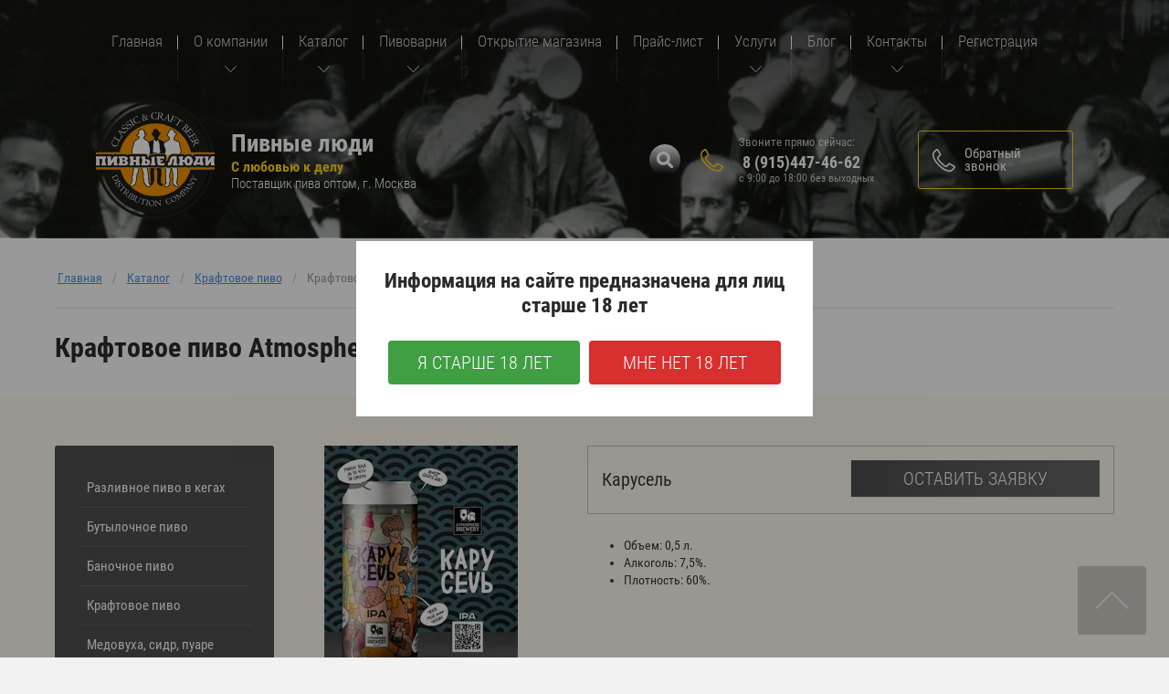

--- FILE ---
content_type: text/html; charset=utf-8
request_url: https://pivo-optom.ru/kraftovoe-pivo-atmosphere-brewery-karusel
body_size: 25733
content:
<!DOCTYPE html>
<html lang='ru'>
<head>
<link rel="stylesheet" href="/t/images/stylesseo.css">
<link rel="stylesheet" href="/t/v1262/images/mosaic/designs/design-ik0yhvo3r-1582799896_styles.css">
<meta charset="utf-8">
<meta name="robots" content="all">
<title>Крафтовое пиво Карусель 0,5 л от Atmosphere Brewery. Купить оптом у поставщика Пивные люди в Москве</title>
<!-- assets.top -->
<meta property="og:type" content="website">
<meta property="og:url" content="https://pivo-optom.ru/kraftovoe-pivo-atmosphere-brewery-karusel">
<meta name="twitter:card" content="summary">
<!-- /assets.top -->

<meta name="description" content="Обращайтесь к поставщику Пивные люди, чтобы купить оптом крафтовое пиво от Atmosphere Brewery - Карусель 0,5 л. Предлагаем проверенные сорта, сваренные по разнообразным рецептам. Поставляем пиво по Москве и Московской области">
<meta name="keywords" content="Крафтовое пиво Atmosphere Brewery Карусель">
<meta name="viewport" content="width=device-width, initial-scale=1">
<meta name="format-detection" content="telephone=no">


<script>
 var mapKeys = {
     google: "",
     yandex: ""
 };
 var mosaicDesignId = 298301;
 var mosaicDesignPrefix = 'ik0yhvo3r-1582799896';
 var mosaicTimeZone = 'Asia/Tashkent';
</script>


<link rel="stylesheet" href="/g/s3/mosaic/css/ms_site_default.css">
<script src="/g/libs/jquery/1.10.2/jquery.min.js"></script>

 	<script src="/g/s3/mosaic/js/do/do.js?rnd=1768639286"></script>
	<link rel="stylesheet" href="/g/css/styles_articles_tpl.css">
	<link rel="stylesheet" href="/g/s3/mosaic/css/animate.css">
	<link rel="stylesheet" href="/t/v1262/images/mosaic/modules_patch.scss.css?rnd=1768639286">
	<script src="/g/s3/misc/form/1.2.0/s3.form.js"></script>

<meta name="google-site-verification" content="oZi52gCa2A1_-qVYmAQXZCVC8LFccQr4HDaxY5ZV8lA" />
<link rel="stylesheet" href="/g/libs/lightgallery-proxy-to-hs/lightgallery.proxy.to.hs.min.css" media="all" async>
<script src="/g/libs/lightgallery-proxy-to-hs/lightgallery.proxy.to.hs.stub.min.js"></script>
<script src="/g/libs/lightgallery-proxy-to-hs/lightgallery.proxy.to.hs.js" async></script>

            <!-- 46b9544ffa2e5e73c3c971fe2ede35a5 -->
            <script src='/shared/s3/js/lang/ru.js'></script>
            <script src='/shared/s3/js/common.min.js'></script>
        <link rel='stylesheet' type='text/css' href='/shared/s3/css/calendar.css' /><link rel="icon" href="/favicon.png" type="image/png">

<!--s3_require-->
<link rel="stylesheet" href="/g/basestyle/1.0.1/fast.sale.2.0/fast.sale.2.0.css" type="text/css"/>

<link rel="stylesheet" href="/t/images/mosaic/symbols/symbol-i49fux12m_styles.css" type="text/css"/>
<link rel="stylesheet" href="/t/images/mosaic/symbols/symbol-i02xg0d8p_styles.css" type="text/css"/>
<link rel="stylesheet" href="/g/basestyle/1.0.1/fast.sale.2.0/fast.sale.2.0.yellow.css" type="text/css"/>
<script type="text/javascript" src="/g/basestyle/1.0.1/fast.sale.2.0/fast.sale.2.0.js"></script>
<link rel="stylesheet" href="/t/images/mosaic/symbols/symbol-ig5d06baw_styles.css" type="text/css"/>
<link rel="stylesheet" href="/t/images/mosaic/symbols/symbol-is3ih19k2_styles.css" type="text/css"/>
<link rel="stylesheet" href="/t/images/mosaic/symbols/symbol-ihq1g0wtn_styles.css" type="text/css"/>
<link rel="stylesheet" href="/t/images/mosaic/symbols/symbol-im72e4ibs_styles.css" type="text/css"/>
<link rel="stylesheet" href="/t/images/mosaic/symbols/symbol-ifofikqk2_styles.css" type="text/css"/>
<link rel="stylesheet" href="/t/images/mosaic/symbols/symbol-i0a502gpj_styles.css" type="text/css"/>
<!--/s3_require-->

<link rel='stylesheet' type='text/css' href='/t/images/__csspatch/7/patch.css'/>




			<link id="mosaic-theme-css" rel="stylesheet" href="/t/v1262/images/mosaic/themes/ik0yhvo3r-1582799896_theme-is45x0vp4.css">
	</head>
<body>
<div class='mosaic-wrap'>
<div class='root root--u-ik0yhvo3r' id='ik0yhvo3r_0'>
<div class='mosaic-popup mosaic-popup--u-ivdupv0uj' id='ivdupv0uj_0' data-do-popup='{"screen":{"wmshowpopup":false,"popupname":"","delay":0,"autoShow":"none","popup_data":{"i9gzhwzl0":{"ici16dcpi":{"name":"Heading","type":"text","id":"ici16dcpi"}},"iev7h0d2w":{"ilv15jdig":{"name":"title","type":"text","id":"ilv15jdig"}}}}}'>
<div class='mosaic-popup__inner-bg mosaic-popup__inner-bg--u-ii51liy29' id='ii51liy29_0'>
<!--noindex--><div class='mosaic-popup__inner-data mosaic-popup__inner-data--u-ipmhznf2j' id='ipmhznf2j_0' data-nosnippet=''>
<div class='mosaic-popup__close mosaic-popup__close--u-inq8v9i8p' id='inq8v9i8p_0'></div>
<div class='mosaic-form mosaic-form--u-i4vlsxniu' id='i4vlsxniu_0' data-do-form='{"screen":{"mode":"main","anketa_id":"6787301","initial_state":"{\"anketa_id\":\"6787301\",\"name\":\"\u0417\u0430\u043a\u0430\u0437\u0430\u0442\u044c\",\"submit_name\":\"\u041e\u0442\u043f\u0440\u0430\u0432\u0438\u0442\u044c\",\"success_note\":\"\u0421\u043f\u0430\u0441\u0438\u0431\u043e! \u0424\u043e\u0440\u043c\u0430 \u043e\u0442\u043f\u0440\u0430\u0432\u043b\u0435\u043d\u0430\",\"tag_id\":\"i4vlsxniu\",\"symbol_id\":0,\"change\":false,\"dictionaries\":{\"i10r60tbq\":{\"dictionary_id\":27318901,\"name\":\"\u0421\u043a\u0440\u044b\u0442\u043e\u0435 \u043f\u043e\u043b\u0435: \u0423\u0441\u043b\u0443\u0433\u0430\",\"type_id\":14,\"required\":\"\",\"alias\":\"field_265257461\",\"note\":\"\",\"variants\":[],\"params_value\":\"\",\"validator\":\"\",\"change\":false},\"il5r31df5\":{\"dictionary_id\":27319101,\"name\":\"\u0412\u0430\u0448\u0435 \u0438\u043c\u044f\",\"type_id\":1,\"required\":false,\"alias\":\"field_265257661\",\"note\":\"\",\"variants\":[],\"params_value\":\"\",\"validator\":\"\",\"change\":false},\"inbpko44f\":{\"dictionary_id\":27319301,\"name\":\"\u0422\u0435\u043b\u0435\u0444\u043e\u043d:\",\"type_id\":15,\"required\":false,\"alias\":\"phone\",\"note\":\"\",\"variants\":[],\"params_value\":\"\",\"validator\":\"__phone__\",\"change\":false},\"i79fpy6h0\":{\"dictionary_id\":27319501,\"name\":\"\u0422\u0435\u043a\u0441\u0442\",\"type_id\":2,\"required\":false,\"alias\":\"field_265258061\",\"note\":\"\",\"variants\":[],\"params_value\":\"\",\"validator\":\"\",\"change\":false},\"iimsp07hr\":{\"dictionary_id\":27319701,\"name\":\"\u0413\u0430\u043b\u043e\u0447\u043a\u0430\",\"type_id\":7,\"required\":false,\"alias\":\"field_280063661\",\"note\":\"\",\"variants\":[],\"params_value\":\"\",\"validator\":\"\",\"change\":false}}}","nativeStyle":true}}'>
<form id="iojv14b6p_0" action="#" class="mosaic-form__form mosaic-form__form--u-iojv14b6p" data-s3-anketa-id="6787301"><div id="i86j4rm8n_0" class="mosaic-form__title mosaic-form__title--u-i86j4rm8n"><span class="text-block-wrap-div">Заказать</span></div><div id="i9a4crj8v_0" class="div div--u-i9a4crj8v"></div><div id="i10r60tbq_0" data-type-field="input_hidden" data-field-position="0" class="mosaic-form__field mosaic-form__field--u-i10r60tbq" data-do-input_hidden='{"screen":{"type_id":14,"dictionary_id":27318901,"alias":"field_265257461","value_from":{"iev7h0d2w":{"name":"title","type":"text","id":"ilv15jdig"}}}}'><div id="im7mfys98_0" class="mosaic-form__hidden-container mosaic-form__hidden-container--u-im7mfys98"><div id="i7v0hfbpi_0" class="mosaic-form__header mosaic-form__header--u-i7v0hfbpi"><span id="i0han6x7u_0" class="mosaic-form__name mosaic-form__name--u-i0han6x7u"><span class="text-block-wrap-div">Скрытое поле: Услуга</span></span></div><input id="iq1lq4x1e_0" type="hidden" class="mosaic-form__hidden-input mosaic-form__hidden-input--u-iq1lq4x1e"></div></div><div id="il5r31df5_0" data-type-field="text" data-field-position="1" class="mosaic-form__field mosaic-form__field--u-il5r31df5" data-do-input='{"screen":{"type_id":1,"type_field":"text","required":false,"maxlength":100,"dictionary_id":27319101,"alias":"field_265257661"}}'><!--noindex--><div id="ideufrnf8_0" class="mosaic-form__error mosaic-form__error--u-ideufrnf8 is-removed" data-nosnippet=""><span class="text-block-wrap-div">это поле обязательно для заполнения</span></div><!--/noindex--><div id="ijbmsld4x_0" class="mosaic-form__header mosaic-form__header--u-ijbmsld4x"><span id="ilwi679yg_0" class="mosaic-form__name mosaic-form__name--u-ilwi679yg"><span class="text-block-wrap-div">Ваше имя</span></span><span id="idppf1aqx_0" class="mosaic-form__required mosaic-form__required--u-idppf1aqx is-removed"><span class="text-block-wrap-div">*
    </span></span></div><input id="imnn2qlad_0" type="text" placeholder="Ваше имя" class="mosaic-form__text mosaic-form__text--u-imnn2qlad"><div id="i5e1u9ed0_0" class="mosaic-form__note mosaic-form__note--u-i5e1u9ed0 is-removed"></div></div><div id="inbpko44f_0" data-type-field="phone" data-field-position="2" class="mosaic-form__field mosaic-form__field--u-inbpko44f" data-do-input_phone='{"screen":{"type_id":15,"required":false,"dictionary_id":27319301,"validator":"__phone__","alias":"phone"}}'><!--noindex--><div id="i2awnyyf4_0" class="mosaic-form__error mosaic-form__error--u-i2awnyyf4 is-removed" data-nosnippet=""><span class="text-block-wrap-div">это поле обязательно для заполнения</span></div><!--/noindex--><div id="idbdeqz68_0" class="mosaic-form__header mosaic-form__header--u-idbdeqz68"><span id="i92gyzqkt_0" class="mosaic-form__name mosaic-form__name--u-i92gyzqkt"><span class="text-block-wrap-div">Телефон:</span></span><span id="ik3p5mwni_0" class="mosaic-form__required mosaic-form__required--u-ik3p5mwni is-removed"><span class="text-block-wrap-div">*
    </span></span></div><input id="iirs25y07_0" type="tel" placeholder="Телефон" class="mosaic-form__text mosaic-form__text--u-iirs25y07"><div id="i506hrod8_0" class="mosaic-form__note mosaic-form__note--u-i506hrod8 is-removed"></div></div><div id="i79fpy6h0_0" data-type-field="textarea" data-field-position="3" class="mosaic-form__field mosaic-form__field--u-i79fpy6h0" data-do-textarea='{"screen":{"type_id":2,"type_field":"textarea","required":false,"dictionary_id":27319501,"alias":"field_265258061"}}'><!--noindex--><div id="imxarg597_0" class="mosaic-form__error mosaic-form__error--u-imxarg597 is-removed" data-nosnippet=""><span class="text-block-wrap-div">это поле обязательно для заполнения</span></div><!--/noindex--><div id="ie7by32jk_0" class="mosaic-form__header mosaic-form__header--u-ie7by32jk is-removed"><span id="ico3zchi3_0" class="mosaic-form__name mosaic-form__name--u-ico3zchi3"><span class="text-block-wrap-div">Текст</span></span><span id="izbgmzg5d_0" class="mosaic-form__required mosaic-form__required--u-izbgmzg5d is-removed"><span class="text-block-wrap-div">*
    </span></span></div><textarea id="il6wl0tyu_0" placeholder="Текст" class="mosaic-form__textarea mosaic-form__textarea--u-il6wl0tyu"></textarea><div id="iw16w2cvp_0" class="mosaic-form__note mosaic-form__note--u-iw16w2cvp is-removed"></div></div><div id="iimsp07hr_0" data-type-field="checkbox" data-field-position="4" class="mosaic-form__field mosaic-form__field--u-iimsp07hr" data-do-checkbox='{"screen":{"type_id":7,"required":false,"dictionary_id":27319701,"alias":"field_280063661"}}'><!--noindex--><div id="izep3rxu9_0" class="mosaic-form__error mosaic-form__error--u-izep3rxu9 is-removed" data-nosnippet=""><span class="text-block-wrap-div">это поле обязательно для заполнения</span></div><!--/noindex--><div id="iavvdukox_0" class="mosaic-form__header mosaic-form__header--u-iavvdukox"><span id="i37zbcgn7_0" class="mosaic-form__name mosaic-form__name--u-i37zbcgn7"><span class="text-block-wrap-div">Галочка</span></span><span id="iewbz3f8u_0" class="mosaic-form__required mosaic-form__required--u-iewbz3f8u is-removed"><span class="text-block-wrap-div">*
    </span></span></div><label id="iw2h3ld4k_0" class="mosaic-form__label mosaic-form__label--u-iw2h3ld4k"><input id="ijvlpemp1_0" type="checkbox" value="Ознакомлен с пользовательским соглашением" class="mosaic-form__checkbox mosaic-form__checkbox--u-ijvlpemp1"><span id="ie6faehte_0" class="mosaic-form__checkbox-icon mosaic-form__checkbox-icon--u-ie6faehte"></span><span id="i2l788bex_0" class="mosaic-form__value mosaic-form__value--u-i2l788bex"><span class="text-block-wrap-div">Ознакомлен с <a data-url="/user/agreement" href="/user/agreement" target="_self">пользовательским соглашением</a></span></span></label><div id="iw0i33qn1_0" class="mosaic-form__note mosaic-form__note--u-iw0i33qn1 is-removed"></div></div><button id="i0q67de2f_0" class="mosaic-form__button mosaic-form__button--u-i0q67de2f"><div id="i7zzfh3dv_0" class="button__text button__text--u-i7zzfh3dv"><span class="text-block-wrap-div">Отправить</span></div></button><re-captcha data-captcha="recaptcha"
     data-name="captcha"
     data-sitekey="6LcNwrMcAAAAAOCVMf8ZlES6oZipbnEgI-K9C8ld"
     data-lang="ru"
     data-rsize="invisible"
     data-type="image"
     data-theme="light"></re-captcha></form><!--noindex--><div id="imoea7f4t_0" class="mosaic-form__success mosaic-form__success--u-imoea7f4t is-removed" data-nosnippet=""><div id="i21h9rn3g_0" class="mosaic-form__success__text mosaic-form__success__text--u-i21h9rn3g"><span class="text-block-wrap-div">Спасибо! Форма отправлена</span></div></div><!--/noindex-->
</div>
</div>
<!--/noindex--></div>
</div>
<div class='section section--u-ijzn2hiui' id='ijzn2hiui_0' data-do-section='{"screen":{"scroll":false,"smooth":true}}'>
<div role='button' class='link-universal link-universal--u-i8ilf1p2n' id='i8ilf1p2n_0' data-do-link_universal='{"screen":{"type":"button","popup":"ifofikqk2_0","sidepanel":false,"eventName":"none","eventElement":"self","eventAction":"","selectedTag":"","linkType":"link","blank":false},"(max-width: 991px)":{"eventName":"none"}}'>
<span class='svg_image svg_image--u-icfklqaag' id='icfklqaag_0' data-do-svg_image='{"screen":{"stretch":true}}'>
<svg xmlns="http://www.w3.org/2000/svg" width="42.667" height="33.334" viewBox="0 0 105.01 82.04" shape-rendering="geometricPrecision" text-rendering="geometricPrecision" image-rendering="optimizeQuality" fill-rule="evenodd" clip-rule="evenodd" data-prefix="iotgo811f"><path d="M95.17 75.48H9.85c-1.81 0-3.28-1.47-3.28-3.28V14.45l33.24 32.97.35.3c3.86 2.87 7.44 4.79 12.36 4.79 4.93 0 8.51-1.92 12.37-4.81l33.57-33.26V72.2c0 1.81-1.47 3.28-3.28 3.28zm0-68.91c.55 0 1.04.17 1.5.41l-35.9 35.6c-3.39 2.52-5.5 3.37-8.26 3.37s-4.86-.85-8.25-3.35L8.36 6.98c.45-.24.95-.41 1.49-.41h85.32zm0-6.56H9.85C4.42.01 0 4.43 0 9.86v62.35c0 5.43 4.42 9.85 9.85 9.85h85.32c5.43 0 9.84-4.42 9.84-9.85V9.86c0-5.43-4.42-9.85-9.84-9.85z" fill-rule="nonzero" class="path-i5sl5gev8"/></svg>
</span>
<div class='text text--u-ivvuxxlq5' id='ivvuxxlq5_0'>
<span class='text-block-wrap-div' >Обратный звонок</span>
</div>
</div>
<div class='dropdown dropdown--u-iwajhdy60' id='iwajhdy60_0' data-do-dropdown='{"screen":{"event":"click","effect":"toggle","duration":"400","direction":"down","horizontalAlignment":"right","verticalAlignment":"top"}}'>
<div class='dropdown__wrapper dropdown__wrapper--u-ilxbelc8f' id='ilxbelc8f_0'>
<button type='button' aria-haspopup='true' aria-expanded='false' class='dropdown__button dropdown__button--u-i98m116em' id='i98m116em_0'>
<span class='svg_image svg_image--u-i4efjogm9' id='i4efjogm9_0' data-do-svg_image='{"screen":{"stretch":true}}'>
<svg xmlns="http://www.w3.org/2000/svg" width="42.667" height="42.666" viewBox="0 0 104.82 104.82" shape-rendering="geometricPrecision" text-rendering="geometricPrecision" image-rendering="optimizeQuality" fill-rule="evenodd" clip-rule="evenodd" data-prefix="inab5xbpc"><path d="M21.53 6.49c-3.4 2.33-14.98 10.49-14.98 19.4v.43c-.02 5.63-.05 20.53 25.68 46.27C57.91 98.27 73.03 98.27 78 98.27h.92c8.89 0 17.08-11.58 19.37-15.13L77.36 71.62c-6.68 9.02-9.65 12.7-14.79 12.75-9.47 0-42.11-32.68-42.11-42.13.08-5.13 3.75-8.09 12.79-14.89L21.55 6.5zm56.49 98.33H78c-5.64 0-22.8 0-50.4-27.6C-.06 49.56-.02 32.68 0 26.32v-.43C0 14 12.68 4.54 18.13 1.02a6.545 6.545 0 0 1 5.06-.84 6.49 6.49 0 0 1 4.07 3.12l11.67 20.98c1.55 2.79.8 6.35-1.75 8.28-8.16 6.14-10.16 8.05-10.18 9.72.4 6.2 29.29 35.14 35.54 35.53 1.68-.02 3.51-1.92 9.72-10.17 1.86-2.48 5.56-3.27 8.28-1.76l20.98 11.67c1.54.86 2.68 2.34 3.12 4.07.43 1.74.12 3.58-.84 5.07-3.52 5.45-13 18.12-24.86 18.12h-.91z" fill-rule="nonzero" class="path-iacngbb7k"/></svg>
</span>
</button>
<div class='dropdown__content-wrapper dropdown__content-wrapper--u-i5ig7a0dk' id='i5ig7a0dk_0'>
<div class='dropdown__content dropdown__content--u-il0xgreso' id='il0xgreso_0'>
<div class='text text--u-izzxnsodr' id='izzxnsodr_0'>
<span class='text-block-wrap-div' >с 9:00 до 18:00 без выходных</span>
</div>
<div class='div div--u-i5o1hpdjc' id='i5o1hpdjc_0'>
<div class='div div--u-ijp52xjxg' id='ijp52xjxg_0'>
<div class='list list--u-iuvhdxlvi' id='iuvhdxlvi_0'>
<div class='list__item list__item--u-igc7qmzf6' id='igc7qmzf6_0'>
<a target='_self' href='tel:' class='link-universal link-universal--u-i66j66oeg' id='i66j66oeg_0' data-do-link_universal='{"screen":{"type":"link","popup":"none","eventName":"none","eventElement":"self","eventAction":"","selectedTag":"","linkType":"phone","blank":false}}'>
<div class='text text--u-iouz575td' id='iouz575td_0'>
<span class='text-block-wrap-div' >8 (925) 535-05-56</span>
</div>
</a>
</div>
<div class='list__item list__item--u-igc7qmzf6' id='igc7qmzf6_1'>
<a target='_self' href='tel:' class='link-universal link-universal--u-i66j66oeg' id='i66j66oeg_1' data-do-link_universal='{"screen":{"type":"link","popup":"none","eventName":"none","eventElement":"self","eventAction":"","selectedTag":"","linkType":"phone","blank":false}}'>
<div class='text text--u-iouz575td' id='iouz575td_1'>
<span class='text-block-wrap-div' >8 (915) 447-46-62</span>
</div>
</a>
</div>
</div>
</div>
</div>
</div>
</div>
</div>
</div>
</div>
<div class='section section--u-i7ckyr6jh' id='i7ckyr6jh_0' data-do-section='{"screen":{"scroll":false,"smooth":true}}'>

<div class='container container--u-i49fux12m' id='i49fux12m_0'>
<div data-do-animation='[]' class='hor-menu hor-menu--u-i0ty7xrxp' id='i0ty7xrxp_0' data-do-menu_horizontal='{"screen":{"mode":"Popup","cancelForward":false,"more":true,"toLevel":0}}'>
<ul class='hor-menu__list hor-menu__list--u-iomsne8u2' id='iomsne8u2_0'>
    <li class='hor-menu__item hor-menu__item--u-iqm1q6sds ' id='iqm1q6sds_0'>
<a   href='/' class='hor-menu__link hor-menu__link--u-i4w626sbu' id='i4w626sbu_0'>
<span class='hor-menu__text hor-menu__text--u-i0pqm60da' id='i0pqm60da_0'>
<span class='text-block-wrap-div' >Главная</span>
</span>
</a>


                </li>
            <li class='hor-menu__item hor-menu__item--u-iqm1q6sds ' id='iqm1q6sds_1'>
<a   href='/o-kompanii' class='hor-menu__link hor-menu__link--u-i4w626sbu' id='i4w626sbu_1'>
<span class='hor-menu__text hor-menu__text--u-i0pqm60da' id='i0pqm60da_1'>
<span class='text-block-wrap-div' >О компании</span>
</span>
<span class='hor-menu__icon hor-menu__icon--u-i937eupeh' id='i937eupeh_0'></span>
</a>


                <ul class='hor-menu__sub_list hor-menu__sub_list--u-ikcszko0a' id='ikcszko0a_0'>
    <li class='hor-menu__sub_item hor-menu__sub_item--u-i5sl56kwz ' id='i5sl56kwz_0'>
<a   href='/vakansii' class='hor-menu__sub_link hor-menu__sub_link--u-irubcnb42' id='irubcnb42_0'>
<span class='hor-menu__sub_text hor-menu__sub_text--u-ispkenb7n' id='ispkenb7n_0'>
<span class='text-block-wrap-div' >Вакансии</span>
</span>
</a>

                </li>
            <li class='hor-menu__sub_item hor-menu__sub_item--u-i5sl56kwz ' id='i5sl56kwz_1'>
<a   href='/otzyvy-o-nas' class='hor-menu__sub_link hor-menu__sub_link--u-irubcnb42' id='irubcnb42_1'>
<span class='hor-menu__sub_text hor-menu__sub_text--u-ispkenb7n' id='ispkenb7n_1'>
<span class='text-block-wrap-div' >Отзывы поставщиков</span>
</span>
</a>

                </li>
                    </ul></li>
            <li class='hor-menu__item hor-menu__item--u-iqm1q6sds is-current' id='iqm1q6sds_2'>
<a   href='/katalog' class='hor-menu__link hor-menu__link--u-i4w626sbu' id='i4w626sbu_2'>
<span class='hor-menu__text hor-menu__text--u-i0pqm60da' id='i0pqm60da_2'>
<span class='text-block-wrap-div' >Каталог</span>
</span>
<span class='hor-menu__icon hor-menu__icon--u-i937eupeh' id='i937eupeh_1'></span>
</a>


                <ul class='hor-menu__sub_list hor-menu__sub_list--u-ikcszko0a' id='ikcszko0a_1'>
    <li class='hor-menu__sub_item hor-menu__sub_item--u-i5sl56kwz ' id='i5sl56kwz_2'>
<a   href='/razlivnoe-pivo' class='hor-menu__sub_link hor-menu__sub_link--u-irubcnb42' id='irubcnb42_2'>
<span class='hor-menu__sub_text hor-menu__sub_text--u-ispkenb7n' id='ispkenb7n_2'>
<span class='text-block-wrap-div' >Разливное пиво</span>
</span>
</a>

                </li>
            <li class='hor-menu__sub_item hor-menu__sub_item--u-i5sl56kwz ' id='i5sl56kwz_3'>
<a   href='/butylochnoe-pivo' class='hor-menu__sub_link hor-menu__sub_link--u-irubcnb42' id='irubcnb42_3'>
<span class='hor-menu__sub_text hor-menu__sub_text--u-ispkenb7n' id='ispkenb7n_3'>
<span class='text-block-wrap-div' >Бутылочное пиво</span>
</span>
</a>

                </li>
            <li class='hor-menu__sub_item hor-menu__sub_item--u-i5sl56kwz ' id='i5sl56kwz_4'>
<a   href='/banochnoe-pivo' class='hor-menu__sub_link hor-menu__sub_link--u-irubcnb42' id='irubcnb42_4'>
<span class='hor-menu__sub_text hor-menu__sub_text--u-ispkenb7n' id='ispkenb7n_4'>
<span class='text-block-wrap-div' >Баночное пиво</span>
</span>
</a>

                </li>
            <li class='hor-menu__sub_item hor-menu__sub_item--u-i5sl56kwz is-current' id='i5sl56kwz_5'>
<a   href='/kraftovoe-pivo' class='hor-menu__sub_link hor-menu__sub_link--u-irubcnb42' id='irubcnb42_5'>
<span class='hor-menu__sub_text hor-menu__sub_text--u-ispkenb7n' id='ispkenb7n_5'>
<span class='text-block-wrap-div' >Крафтовое пиво</span>
</span>
</a>

                </li>
            <li class='hor-menu__sub_item hor-menu__sub_item--u-i5sl56kwz ' id='i5sl56kwz_6'>
<a   href='/medovuha-sidr-puare' class='hor-menu__sub_link hor-menu__sub_link--u-irubcnb42' id='irubcnb42_6'>
<span class='hor-menu__sub_text hor-menu__sub_text--u-ispkenb7n' id='ispkenb7n_6'>
<span class='text-block-wrap-div' >Медовуха, сидр, пуаре</span>
</span>
</a>

                </li>
            <li class='hor-menu__sub_item hor-menu__sub_item--u-i5sl56kwz ' id='i5sl56kwz_7'>
<a   href='/bezalkogolnye-napitki' class='hor-menu__sub_link hor-menu__sub_link--u-irubcnb42' id='irubcnb42_7'>
<span class='hor-menu__sub_text hor-menu__sub_text--u-ispkenb7n' id='ispkenb7n_7'>
<span class='text-block-wrap-div' >Безалкогольные напитки</span>
</span>
</a>

                </li>
                    </ul></li>
            <li class='hor-menu__item hor-menu__item--u-iqm1q6sds ' id='iqm1q6sds_3'>
<a   href='/pivovarni' class='hor-menu__link hor-menu__link--u-i4w626sbu' id='i4w626sbu_3'>
<span class='hor-menu__text hor-menu__text--u-i0pqm60da' id='i0pqm60da_3'>
<span class='text-block-wrap-div' >Пивоварни</span>
</span>
<span class='hor-menu__icon hor-menu__icon--u-i937eupeh' id='i937eupeh_2'></span>
</a>


                <ul class='hor-menu__sub_list hor-menu__sub_list--u-ikcszko0a' id='ikcszko0a_2'>
    <li class='hor-menu__sub_item hor-menu__sub_item--u-i5sl56kwz ' id='i5sl56kwz_8'>
<a   href='/import' class='hor-menu__sub_link hor-menu__sub_link--u-irubcnb42' id='irubcnb42_8'>
<span class='hor-menu__sub_text hor-menu__sub_text--u-ispkenb7n' id='ispkenb7n_8'>
<span class='text-block-wrap-div' >Импорт</span>
</span>
</a>

                </li>
            <li class='hor-menu__sub_item hor-menu__sub_item--u-i5sl56kwz ' id='i5sl56kwz_9'>
<a   href='/rossiya' class='hor-menu__sub_link hor-menu__sub_link--u-irubcnb42' id='irubcnb42_9'>
<span class='hor-menu__sub_text hor-menu__sub_text--u-ispkenb7n' id='ispkenb7n_9'>
<span class='text-block-wrap-div' >Россия</span>
</span>
</a>

                </li>
            <li class='hor-menu__sub_item hor-menu__sub_item--u-i5sl56kwz ' id='i5sl56kwz_10'>
<a   href='/sobstvennaya-pivovarnya' class='hor-menu__sub_link hor-menu__sub_link--u-irubcnb42' id='irubcnb42_10'>
<span class='hor-menu__sub_text hor-menu__sub_text--u-ispkenb7n' id='ispkenb7n_10'>
<span class='text-block-wrap-div' >Собственная пивоварня</span>
</span>
</a>

                </li>
                    </ul></li>
            <li class='hor-menu__item hor-menu__item--u-iqm1q6sds ' id='iqm1q6sds_4'>
<a   href='/otkrytie-magazina' class='hor-menu__link hor-menu__link--u-i4w626sbu' id='i4w626sbu_4'>
<span class='hor-menu__text hor-menu__text--u-i0pqm60da' id='i0pqm60da_4'>
<span class='text-block-wrap-div' >Открытие магазина</span>
</span>
</a>


                </li>
            <li class='hor-menu__item hor-menu__item--u-iqm1q6sds ' id='iqm1q6sds_5'>
<a   href='/price-list' class='hor-menu__link hor-menu__link--u-i4w626sbu' id='i4w626sbu_5'>
<span class='hor-menu__text hor-menu__text--u-i0pqm60da' id='i0pqm60da_5'>
<span class='text-block-wrap-div' >Прайс-лист</span>
</span>
</a>


                </li>
            <li class='hor-menu__item hor-menu__item--u-iqm1q6sds ' id='iqm1q6sds_6'>
<a   href='/uslugi' class='hor-menu__link hor-menu__link--u-i4w626sbu' id='i4w626sbu_6'>
<span class='hor-menu__text hor-menu__text--u-i0pqm60da' id='i0pqm60da_6'>
<span class='text-block-wrap-div' >Услуги</span>
</span>
<span class='hor-menu__icon hor-menu__icon--u-i937eupeh' id='i937eupeh_3'></span>
</a>


                <ul class='hor-menu__sub_list hor-menu__sub_list--u-ikcszko0a' id='ikcszko0a_3'>
    <li class='hor-menu__sub_item hor-menu__sub_item--u-i5sl56kwz ' id='i5sl56kwz_11'>
<a   href='/pokupka-oborudovaniya' class='hor-menu__sub_link hor-menu__sub_link--u-irubcnb42' id='irubcnb42_11'>
<span class='hor-menu__sub_text hor-menu__sub_text--u-ispkenb7n' id='ispkenb7n_11'>
<span class='text-block-wrap-div' >Покупка оборудования</span>
</span>
</a>

                </li>
                    </ul></li>
            <li class='hor-menu__item hor-menu__item--u-iqm1q6sds ' id='iqm1q6sds_7'>
<a   href='/blog' class='hor-menu__link hor-menu__link--u-i4w626sbu' id='i4w626sbu_7'>
<span class='hor-menu__text hor-menu__text--u-i0pqm60da' id='i0pqm60da_7'>
<span class='text-block-wrap-div' >Блог</span>
</span>
</a>


                </li>
            <li class='hor-menu__item hor-menu__item--u-iqm1q6sds ' id='iqm1q6sds_8'>
<a   href='/kontakty' class='hor-menu__link hor-menu__link--u-i4w626sbu' id='i4w626sbu_8'>
<span class='hor-menu__text hor-menu__text--u-i0pqm60da' id='i0pqm60da_8'>
<span class='text-block-wrap-div' >Контакты</span>
</span>
<span class='hor-menu__icon hor-menu__icon--u-i937eupeh' id='i937eupeh_4'></span>
</a>


                <ul class='hor-menu__sub_list hor-menu__sub_list--u-ikcszko0a' id='ikcszko0a_4'>
    <li class='hor-menu__sub_item hor-menu__sub_item--u-i5sl56kwz ' id='i5sl56kwz_12'>
<a   href='/napishite-nam' class='hor-menu__sub_link hor-menu__sub_link--u-irubcnb42' id='irubcnb42_12'>
<span class='hor-menu__sub_text hor-menu__sub_text--u-ispkenb7n' id='ispkenb7n_12'>
<span class='text-block-wrap-div' >Напишите нам</span>
</span>
</a>

                </li>
                    </ul></li>
            <li class='hor-menu__item hor-menu__item--u-iqm1q6sds ' id='iqm1q6sds_9'>
<a   href='/user' class='hor-menu__link hor-menu__link--u-i4w626sbu' id='i4w626sbu_9'>
<span class='hor-menu__text hor-menu__text--u-i0pqm60da' id='i0pqm60da_9'>
<span class='text-block-wrap-div' >Регистрация</span>
</span>
</a>


</li></ul>
<ul class='hor-menu__more_list hor-menu__more_list--u-izexx2yzq' id='izexx2yzq_0'>
<li class='hor-menu__item hor-menu__item--u-i8rs96jk1' id='i8rs96jk1_0'>
<a href='#' class='hor-menu__more_link hor-menu__more_link--u-i0kko4bxl' id='i0kko4bxl_0'>
<span class='hor-menu__text hor-menu__text--u-i3hdpgztp' id='i3hdpgztp_0'>
<span class='text-block-wrap-div' >...</span>
</span>
</a>
<ul class='hor-menu__sub_list hor-menu__sub_list--u-iw09jgvi2' id='iw09jgvi2_0'>
</ul>
</li>
</ul>
</div>
</div>
<div data-do-animation='[]' class='container container--u-i02xg0d8p' id='i02xg0d8p_0'>
<div class='div div--u-i24a0ckxu' id='i24a0ckxu_0'>
<a href='/' class='link-universal link-universal--u-i3mxtrcn9' id='i3mxtrcn9_0' data-do-link_universal='{"screen":{"type":"link","popup":"none","eventName":"none","eventElement":"self","eventAction":"","selectedTag":"","linkType":"link","blank":false}}'>
<div class='imageFit imageFit--u-iorg1z0jt' id='iorg1z0jt_0' data-do-image='{"screen":{"objectFit":"cover"}}'>
<img data-origin-src='/thumb/2/1JeLQbAXyasJCLGlGJb1pA/r/d/pivnye_lyudi.svg' data-size='0x0' src='/thumb/2/Yhl3UnIrGHugPyybz2zInA/640r480/d/pivnye_lyudi.svg' alt='пивные люди' title='' class='imageFit__img imageFit__img--u-ig4a1lkmb' id='ig4a1lkmb_0' />
<div class='imageFit__overlay imageFit__overlay--u-ictqr9hae' id='ictqr9hae_0'></div>
<div class='imageFit__zoom imageFit__zoom--u-igawhd1hh' id='igawhd1hh_0'>
<span class='svg_image svg_image--u-in93uqev6' id='in93uqev6_0' data-do-svg_image='{"screen":{"stretch":true}}'>

</span>
</div>
</div>
</a>
<div class='div div--u-i782rr1uv' id='i782rr1uv_0'>
<a href='/' class='link-universal link-universal--u-izftxcof4' id='izftxcof4_0' data-do-link_universal='{"screen":{"type":"link","popup":"none","eventName":"none","eventElement":"self","eventAction":"","selectedTag":"","linkType":"link","blank":false}}'>
<div class='heading heading--u-ilk8k831q' id='ilk8k831q_0'>
<span class='text-block-wrap-div' >Пивные люди</span>
</div>
</a>
<div class='text text--u-ioahz4n5v' id='ioahz4n5v_0'>
<span class='text-block-wrap-div' ><span style="color:rgb(255, 211, 25)">С любовью к делу</span></span>
</div>
<div class='text text--u-iiswt16tw' id='iiswt16tw_0'>
<span class='text-block-wrap-div' >Поставщик пива оптом, г. Москва</span>
</div>
</div>
</div>
<div class='div div--u-inzihwxzn' id='inzihwxzn_0'>
<div role='button' class='link-universal link-universal--u-icmna0lkl' id='icmna0lkl_0' data-do-link_universal='{"screen":{"type":"button","popup":"i0a502gpj_0","sidepanel":false,"eventName":"none","eventElement":"self","eventAction":"","selectedTag":"","linkType":"link","blank":false}}'>
<span class='svg_image svg_image--u-i90mowfy5' id='i90mowfy5_0' data-do-svg_image='{"screen":{"stretch":true}}'>
<svg xmlns="http://www.w3.org/2000/svg" viewBox="0 0 24 24" width="24" height="24" data-prefix="ierdt1p55"><path d="M22.4 19.6l-4.8-4.8c.9-1.4 1.4-3 1.4-4.8 0-5-4-9-9-9s-9 4-9 9 4 9 9 9c1.8 0 3.4-.5 4.8-1.4l4.8 4.8c.4.4.9.6 1.4.6 1.1 0 2-.9 2-2 0-.6-.2-1.1-.6-1.4zM5 10c0-2.8 2.2-5 5-5s5 2.2 5 5-2.2 5-5 5-5-2.2-5-5z" class="path-i808fyxrr"/></svg>
</span>
</div>
</div>
<div class='div div--u-iue4mabrl' id='iue4mabrl_0'>
<div role='button' class='link-universal link-universal--u-iy6hmmndu' id='iy6hmmndu_0' data-do-link_universal='{"screen":{"type":"button","popup":"ifofikqk2_0","sidepanel":false,"eventName":"none","eventElement":"self","eventAction":"","selectedTag":"","linkType":"link","blank":false}}'>
<span class='svg_image svg_image--u-i1dwss3r9' id='i1dwss3r9_0' data-do-svg_image='{"screen":{"stretch":true}}'>
<svg xmlns="http://www.w3.org/2000/svg" width="42.667" height="42.666" viewBox="0 0 104.82 104.82" shape-rendering="geometricPrecision" text-rendering="geometricPrecision" image-rendering="optimizeQuality" fill-rule="evenodd" clip-rule="evenodd" data-prefix="i5nezp18r"><path d="M21.53 6.49c-3.4 2.33-14.98 10.49-14.98 19.4v.43c-.02 5.63-.05 20.53 25.68 46.27C57.91 98.27 73.03 98.27 78 98.27h.92c8.89 0 17.08-11.58 19.37-15.13L77.36 71.62c-6.68 9.02-9.65 12.7-14.79 12.75-9.47 0-42.11-32.68-42.11-42.13.08-5.13 3.75-8.09 12.79-14.89L21.55 6.5zm56.49 98.33H78c-5.64 0-22.8 0-50.4-27.6C-.06 49.56-.02 32.68 0 26.32v-.43C0 14 12.68 4.54 18.13 1.02a6.545 6.545 0 0 1 5.06-.84 6.49 6.49 0 0 1 4.07 3.12l11.67 20.98c1.55 2.79.8 6.35-1.75 8.28-8.16 6.14-10.16 8.05-10.18 9.72.4 6.2 29.29 35.14 35.54 35.53 1.68-.02 3.51-1.92 9.72-10.17 1.86-2.48 5.56-3.27 8.28-1.76l20.98 11.67c1.54.86 2.68 2.34 3.12 4.07.43 1.74.12 3.58-.84 5.07-3.52 5.45-13 18.12-24.86 18.12h-.91z" fill-rule="nonzero" class="path-iz5al2qgv"/></svg>
</span>
<div class='text text--u-ijt2c6lf9' id='ijt2c6lf9_0'>
<span class='text-block-wrap-div' >Обратный звонок</span>
</div>
</div>
<div class='div div--u-iw32kb7ym' id='iw32kb7ym_0'>
<div class='div div--u-i65ajemov' id='i65ajemov_0'>
<span class='svg_image svg_image--u-ihr12yrl9' id='ihr12yrl9_0' data-do-svg_image='{"screen":{"stretch":true}}'>
<svg xmlns="http://www.w3.org/2000/svg" width="42.667" height="42.666" viewBox="0 0 104.82 104.82" shape-rendering="geometricPrecision" text-rendering="geometricPrecision" image-rendering="optimizeQuality" fill-rule="evenodd" clip-rule="evenodd" data-prefix="i0e9rrmkl"><path d="M21.53 6.49c-3.4 2.33-14.98 10.49-14.98 19.4v.43c-.02 5.63-.05 20.53 25.68 46.27C57.91 98.27 73.03 98.27 78 98.27h.92c8.89 0 17.08-11.58 19.37-15.13L77.36 71.62c-6.68 9.02-9.65 12.7-14.79 12.75-9.47 0-42.11-32.68-42.11-42.13.08-5.13 3.75-8.09 12.79-14.89L21.55 6.5zm56.49 98.33H78c-5.64 0-22.8 0-50.4-27.6C-.06 49.56-.02 32.68 0 26.32v-.43C0 14 12.68 4.54 18.13 1.02a6.545 6.545 0 0 1 5.06-.84 6.49 6.49 0 0 1 4.07 3.12l11.67 20.98c1.55 2.79.8 6.35-1.75 8.28-8.16 6.14-10.16 8.05-10.18 9.72.4 6.2 29.29 35.14 35.54 35.53 1.68-.02 3.51-1.92 9.72-10.17 1.86-2.48 5.56-3.27 8.28-1.76l20.98 11.67c1.54.86 2.68 2.34 3.12 4.07.43 1.74.12 3.58-.84 5.07-3.52 5.45-13 18.12-24.86 18.12h-.91z" fill-rule="nonzero" class="path-iizmffr57"/></svg>
</span>
</div>
<div class='div div--u-i7sphtxxy' id='i7sphtxxy_0'>
<div class='heading heading--u-i91m7dc2p' id='i91m7dc2p_0'>
<span class='text-block-wrap-div' >Звоните прямо сейчас:</span>
</div>
<div class='list list--u-if6ip4o87' id='if6ip4o87_0'>
<div class='list__item list__item--u-it42c9wvz' id='it42c9wvz_0'>
<a target='_self' href='tel:8(000)111-11-11' class='link-universal link-universal--u-izkcaahzg' id='izkcaahzg_0' data-do-link_universal='{"screen":{"type":"link","popup":"none","eventName":"none","eventElement":"self","eventAction":"","selectedTag":"","linkType":"phone","blank":false}}'>
<div class='text text--u-ipfj05pr7' id='ipfj05pr7_0'>
<span class='text-block-wrap-div' ></span>
</div>
</a>
</div>
<div class='list__item list__item--u-it42c9wvz' id='it42c9wvz_1'>
<a target='_self' href='tel:8(000)111-11-11' class='link-universal link-universal--u-izkcaahzg' id='izkcaahzg_1' data-do-link_universal='{"screen":{"type":"link","popup":"none","eventName":"none","eventElement":"self","eventAction":"","selectedTag":"","linkType":"phone","blank":false}}'>
<div class='text text--u-ipfj05pr7' id='ipfj05pr7_1'>
<span class='text-block-wrap-div' >8 (915)447-46-62</span>
</div>
</a>
</div>
</div>
<div class='text text--u-ityopqugt' id='ityopqugt_0'>
<span class='text-block-wrap-div' >с 9:00 до 18:00 без выходных</span>
</div>
</div>
</div>
</div>
</div></div>
<div class='section section--u-icacamgy8' id='icacamgy8_0' data-do-section='{"screen":{"scroll":false,"smooth":true}}'>
<div class='mosaic-s3-include mosaic-s3-include--u-iwa7pn3ha' id='iwa7pn3ha_0'>
<div class="pagepathNew">
	<div itemscope="" itemtype="http://schema.org/BreadcrumbList"><span itemscope="" itemprop="itemListElement" itemtype="http://schema.org/ListItem"><a itemprop="item" href="/"><span itemprop="name">Главная</span><meta itemprop="position" content="1"></a></span> \ <span itemscope="" itemprop="itemListElement" itemtype="http://schema.org/ListItem"><a itemprop="item" href="/katalog"><span itemprop="name">Каталог</span><meta itemprop="position" content="2"></a></span> \ <span itemscope="" itemprop="itemListElement" itemtype="http://schema.org/ListItem"><a itemprop="item" href="/kraftovoe-pivo"><span itemprop="name">Крафтовое пиво</span><meta itemprop="position" content="3"></a></span> \ Крафтовое пиво Atmosphere Brewery Карусель</div>
</div></div>
<div class='container container--u-i7h04ubsq' id='i7h04ubsq_0'>
<div class='div div--u-ir2qq4vzx' id='ir2qq4vzx_0'>
<div data-url='/kraftovoe-pivo-atmosphere-brewery-karusel' class='mosaic-crumbs mosaic-crumbs--u-ixpax51sp' id='ixpax51sp_0' data-do-crumbs='{"screen":{"delimiter":"\/"}}'>
<a href="/" class="mosaic-crumbs__item_link mosaic-crumbs__item_link--u-i7drg4k8k" ><span class="text-block-wrap-div">Главная</span></a><span class="mosaic-crumbs__delimiter mosaic-crumbs__delimiter--u-ilqc488ur">/</span><a href="/katalog" class="mosaic-crumbs__item_link mosaic-crumbs__item_link--u-i7drg4k8k"><span class="text-block-wrap-div">Каталог</span></a><span class="mosaic-crumbs__delimiter mosaic-crumbs__delimiter--u-ilqc488ur">/</span><a href="/kraftovoe-pivo" class="mosaic-crumbs__item_link mosaic-crumbs__item_link--u-i7drg4k8k"><span class="text-block-wrap-div">Крафтовое пиво</span></a><span class="mosaic-crumbs__delimiter mosaic-crumbs__delimiter--u-ilqc488ur">/</span><span class="mosaic-crumbs__last mosaic-crumbs__last--u-i3gi64uff"><span class="text-block-wrap-div">Крафтовое пиво Atmosphere Brewery Карусель</span></span>
</div>
<h1 class='page-title page-title--u-ijpob2vf8' id='ijpob2vf8_0'>
Крафтовое пиво Atmosphere Brewery Карусель
</h1>
</div>
</div>
</div>
<div class='section section--u-ipin7azcv' id='ipin7azcv_0' data-do-section='{"screen":{"scroll":false,"smooth":true}}'>
<div class='container container--u-iw9urlo2d' id='iw9urlo2d_0'>
<div class='div div--u-immd7rreu' id='immd7rreu_0'>
<div class='ver-menu ver-menu--u-iai8fgudx' id='iai8fgudx_0' data-do-menu_vertical='{"screen":{"mode":"dropdown","toLevel":0,"firstClickOpen":false}}'>
<ul class='ver-menu__list ver-menu__list--u-i191apce9' id='i191apce9_0'>
    <li class='ver-menu__item ver-menu__item--u-i8w8p7cgc ' id='i8w8p7cgc_0'>
<a   href='/razlivnoe-pivo' class='ver-menu__link ver-menu__link--u-imtb28tm9' id='imtb28tm9_0'>
<span class='ver-menu__text ver-menu__text--u-izi6hng7d' id='izi6hng7d_0'>
<span class='text-block-wrap-div' >Разливное пиво в кегах</span>
</span>
</a>


                </li>
            <li class='ver-menu__item ver-menu__item--u-i8w8p7cgc ' id='i8w8p7cgc_1'>
<a   href='/butylochnoe-pivo' class='ver-menu__link ver-menu__link--u-imtb28tm9' id='imtb28tm9_1'>
<span class='ver-menu__text ver-menu__text--u-izi6hng7d' id='izi6hng7d_1'>
<span class='text-block-wrap-div' >Бутылочное пиво</span>
</span>
</a>


                </li>
            <li class='ver-menu__item ver-menu__item--u-i8w8p7cgc ' id='i8w8p7cgc_2'>
<a   href='/banochnoe-pivo' class='ver-menu__link ver-menu__link--u-imtb28tm9' id='imtb28tm9_2'>
<span class='ver-menu__text ver-menu__text--u-izi6hng7d' id='izi6hng7d_2'>
<span class='text-block-wrap-div' >Баночное пиво</span>
</span>
</a>


                </li>
            <li class='ver-menu__item ver-menu__item--u-i8w8p7cgc ' id='i8w8p7cgc_3'>
<a   href='/kraftovoe-pivo' class='ver-menu__link ver-menu__link--u-imtb28tm9' id='imtb28tm9_3'>
<span class='ver-menu__text ver-menu__text--u-izi6hng7d' id='izi6hng7d_3'>
<span class='text-block-wrap-div' >Крафтовое пиво</span>
</span>
</a>


                </li>
            <li class='ver-menu__item ver-menu__item--u-i8w8p7cgc ' id='i8w8p7cgc_4'>
<a   href='/medovuha-sidr-puare' class='ver-menu__link ver-menu__link--u-imtb28tm9' id='imtb28tm9_4'>
<span class='ver-menu__text ver-menu__text--u-izi6hng7d' id='izi6hng7d_4'>
<span class='text-block-wrap-div' >Медовуха, сидр, пуаре</span>
</span>
</a>


                </li>
            <li class='ver-menu__item ver-menu__item--u-i8w8p7cgc ' id='i8w8p7cgc_5'>
<a   href='/bezalkogolnye-napitki' class='ver-menu__link ver-menu__link--u-imtb28tm9' id='imtb28tm9_5'>
<span class='ver-menu__text ver-menu__text--u-izi6hng7d' id='izi6hng7d_5'>
<span class='text-block-wrap-div' >Безалкогольные напитки</span>
</span>
</a>


</li></ul>
</div>
</div>
<div class='div div--u-i402k9gc5' id='i402k9gc5_0'>
<div class='content content--u-ic6nlisos' id='ic6nlisos_0' data-do-content='{"screen":{"image":true,"gallery":false,"text":true,"headers":true}}'>





<link type="text/css" rel="stylesheet" href="/shared/s3/swfupload/default.css" />
<script type="text/javascript" src="/shared/s3/plupload/plupload.all.pack.js"></script>
<script src="//maps.googleapis.com/maps/api/js?v=3&sensor=false"></script>
<script src="//api-maps.yandex.ru/2.0-stable/?load=package.full&lang=ru"  type="text/javascript"></script>

<style>

	html body .decor-block-top-pic,
	html body .decor-wrap .decor-block-top-pic2,
	html body .decor-wrap .decor-block-top-frm2,
	html body .decor-wrap .decor-block-frm-in2 input[type="text"],
	html body .decor-wrap .decor-block-frm-in2 .gr-button[type="submit"],
	html body .decor-wrap .decor-block-top-pic3,
	html body .decor-wrap .decor-block-top-frm3,
	html body .decor-darant-tit, html body .decor-cont-tit,
	html body .decor-darant-tit3, html body .decor-cont-tit3,
	html body .decor-map-contacts-wr,
	html body .decor-timer-wr,
	html body .decor-wrap .decor-frm-block,
	html body .decor-wrap .decor-frm-btn,
	html body .decor-block-pics-in,
	html body .decor-method-in,
	html body .decor-board-in,
	html body .seotextblock__pic,
	html body .seoproductblock__pic,
	html body .seoproductblock__price-wrap,
	html body .seoproductblock__btn,
	html body .seocontactblock,
	html body .localconsult,
	html body .decor-wrap .localconsult__inner-frm input[type="text"], html body .decor-wrap .localconsult__inner-frm textarea,
	html body .decor-wrap .localconsult__inner-frm button[type="submit"],
	html body .keymoments__title,
	html body .seocategory__button,
	html body .seocategory__prodblock-img,
	html body .decor-wrap .decor-block-frm-in3 .gr-button[type="submit"],
	html body .decor-wrap .decor-block-frm-in3 input[type="text"],
	html body .decor-darant-wr3,
	html body .seoproductblock__pic img,
	html body .decor-slider .owl-carousel .owl-controls .owl-nav .owl-prev, .owl-carousel .owl-controls .owl-nav .owl-next, .owl-carousel .owl-controls .owl-dot,
	html body .decor-characters__title,
	html body .decor-characters__pic,
	html body .decor-slider .owl-carousel .owl-item,
	html body .decor-other-contacts,
	html body .decor-other-contacts__btn,
	html body .decor-slider .owl-carousel .owl-stage-outer {
		border-radius: px;
	}

	</style>


<div id="controlbar" class="highslide-overlay controlbar"><a href="#" onclick="return hs.previous(this)" title="Следующая (клавиша влево)"></a><a href="#" onclick="return hs.next(this)" title="Предыдущая (клавиша вправо)"></a><a href="#" onclick="return false" class="highslide-move" title="Нажмите чтобы двигать картинку"></a><a href="#" onclick="return hs.close(this)" title="Закрыть"></a></div>

<div class="decor-wrap "  data-scrollin="false">
									 				<div class="seoproductblock">
											<div class="seoproductblock__pic">
							<img src='/thumb/2/b2KJ1VgcEP7OeZwkl_y9PQ/300r300/d/whatsapp_image_2022-06-17_at_155735.jpg' alt="Atmosphere Brewery Карусель" title="">
						</div>
										<div class="seoproductblock__body">
												<div class="seoproductblock__price-wrap">
							<div class="seoproductblock__price-left">
								<div class="seoproductblock__price-title beername">Карусель</div>
								<div class="seoproductblock__price"> <span></span></div>
							</div>
							<div class="seoproductblock__price-right">
								<a class="seoproductblock__btn" href="#">Оставить заявку</a>
								<div class="my-th-frm"><!--includeForm--><div class="tpl-anketa" data-api-url="/-/x-api/v1/public/?method=form/postform&param[form_id]=6788101&param[tpl]=global:fast.sale-form.1.0.tpl" data-api-type="form"><form class="gr-form -visor-no-click" data-s3-anketa-id="6788101" method="post" ><input type="hidden" name="form_id" value="6788101"><input type="hidden" name="tpl" value="global:fast.sale-form.1.0.tpl"><div class="gr-head">Оставить заявку</div><div class="gr-field"><div class="gr-title">Ваше имя</div><div class="gr-value"><input  type="text" maxlength="100" size="30" value="" name="d[0]"   /></div></div><div class="gr-field"><div class="gr-title">Телефон<span class="gr-required">*</span></div><div class="gr-value"><input  type="text" maxlength="100" size="30" value="" name="d[1]"    data-validator="phone"/></div></div><div class="gr-field"><div class="gr-title">Комментарий к заявке<span class="gr-required">*</span></div><div class="gr-value"><textarea cols="50" rows="7"name="d[3]" ></textarea></div></div><div class="gr-field"><label class="gr-title"><input type="checkbox" value="Отправляя заявку, я принимаю&nbsp; пользовательское соглашение "name="d[4]"/>&nbsp;<span class="gr-required">*</span> Отправляя заявку, я принимаю&nbsp;<a data-url="/user/agreement" href="/user/agreement" target="_self">пользовательское соглашение</a></label></div><div class="gr-field"><button class="gr-button" type="submit">Отправить</button></div><re-captcha data-captcha="recaptcha"
     data-name="captcha"
     data-sitekey="6LcNwrMcAAAAAOCVMf8ZlES6oZipbnEgI-K9C8ld"
     data-lang="ru"
     data-rsize="invisible"
     data-type="image"
     data-theme="light"></re-captcha></form></div><!--includeForm--></div>
							</div>
							<div class="decor-wrap-clear"></div>
						</div>
						<div class="seoproductblock__body-text">
							<ul>
	<li>Объем: 0,5 л.</li>
	<li>Алкоголь: 7,5%.</li>
	<li>Плотность: 60%.</li>
</ul>
						</div>
					</div>
				</div>
						
						</div>
	

</div>
</div>
</div>
</div>

<div class='section section--u-ig5d06baw' id='ig5d06baw_0' data-do-section='{"screen":{"scroll":false,"smooth":true}}'>
<div class='container container--u-ir6dqk5bj' id='ir6dqk5bj_0'>
<div class='heading heading--u-iq3rkafzr' id='iq3rkafzr_0'>
<span class='text-block-wrap-div' >Наши поставщики<br></span>
</div>
<div class='blocklist blocklist--u-i22i5spvw' id='i22i5spvw_0' data-do-blocklist='{"screen":{"slider":true,"effect":"slide","loop":true,"speed":500,"direction":"horizontal","dotsType":"points","swipe":true,"lastSlideArrow":false,"center":false,"column":5,"columnGroup":1,"controlsGroup":false,"autoplay":true,"delay":5000,"childrenAsync":false,"isMarquee":false,"marquee":{"direction":"left","scrollSpeed":10,"hoverStop":false},"horizontalAlign":"flex-start","sameHeight":false},"(max-width: 767px)":{"isMarquee":false,"marquee":{"direction":"left","scrollSpeed":10,"hoverStop":false},"column":3,"direction":"horizontal","horizontalAlign":"flex-start"},"(max-width: 479px)":{"isMarquee":false,"marquee":{"direction":"left","scrollSpeed":10,"hoverStop":false},"column":2,"direction":"horizontal","horizontalAlign":"flex-start"},"(max-width: 991px)":{"horizontalAlign":"flex-start"}}'>
<div class='blocklist__items_wrapper blocklist__items_wrapper--u-ir2ahn4wg' id='ir2ahn4wg_0'>
<div class='blocklist__list blocklist__list--u-iqkznvlnr' id='iqkznvlnr_0'>
<div class='blocklist__item__outer blocklist__item__outer--u-ihplpjpgh' id='ihplpjpgh_0'>
<div data-do-animation='[]' class='blocklist__item blocklist__item--u-ifj407dws' id='ifj407dws_0'>
<div class='imageFit imageFit--u-i46en9jid' id='i46en9jid_0' data-do-image='{"screen":{"objectFit":"contain","zoomOnClick":true}}'>
<img data-origin-src='/thumb/2/51R3haQuS8ELJNPOTQaySg/r/d/logo_zhigulevskoe-samara.png' data-size='880x880' src='/thumb/2/Slwly0kCo33X13cICbh6iQ/640r480/d/logo_zhigulevskoe-samara.png' alt='logo_zhigulevskoe-samara' title='' class='imageFit__img imageFit__img--u-ia5xhxr1p' id='ia5xhxr1p_0' />
<div class='imageFit__overlay imageFit__overlay--u-i3xcz3alu' id='i3xcz3alu_0'></div>
<div class='imageFit__zoom imageFit__zoom--u-ilsjxymy2' id='ilsjxymy2_0'>
<span class='svg_image svg_image--u-inbgkw44f' id='inbgkw44f_0' data-do-svg_image='{"screen":{"stretch":true}}'>

</span>
</div>
</div>
</div>
</div>
<div class='blocklist__item__outer blocklist__item__outer--u-ihplpjpgh' id='ihplpjpgh_1'>
<div data-do-animation='[]' class='blocklist__item blocklist__item--u-ifj407dws' id='ifj407dws_1'>
<div class='imageFit imageFit--u-i46en9jid' id='i46en9jid_1' data-do-image='{"screen":{"objectFit":"contain","zoomOnClick":true}}'>
<img data-origin-src='/thumb/2/TEQiCInOn6ED2Oh8AfblRA/r/d/zlata_podkova_logotip.jpg' data-size='400x400' src='/thumb/2/qtUrw4pbCX1VUgh6CmguYg/640r480/d/zlata_podkova_logotip.jpg' alt='Злата Подкова логотип' title='' class='imageFit__img imageFit__img--u-ia5xhxr1p' id='ia5xhxr1p_1' />
<div class='imageFit__overlay imageFit__overlay--u-i3xcz3alu' id='i3xcz3alu_1'></div>
<div class='imageFit__zoom imageFit__zoom--u-ilsjxymy2' id='ilsjxymy2_1'>
<span class='svg_image svg_image--u-inbgkw44f' id='inbgkw44f_1' data-do-svg_image='{"screen":{"stretch":true}}'>

</span>
</div>
</div>
</div>
</div>
<div class='blocklist__item__outer blocklist__item__outer--u-ihplpjpgh' id='ihplpjpgh_2'>
<div data-do-animation='[]' class='blocklist__item blocklist__item--u-ifj407dws' id='ifj407dws_2'>
<div class='imageFit imageFit--u-i46en9jid' id='i46en9jid_2' data-do-image='{"screen":{"objectFit":"contain","zoomOnClick":true}}'>
<img data-origin-src='/thumb/2/0184XzTmK7hRetIV_NgJ4w/r/d/novosibirskaya_pivovarennaya_kompaniya.jpg' data-size='1868x1920' src='/thumb/2/FQ5qFkamNWakYKD2CCMT1w/640r480/d/novosibirskaya_pivovarennaya_kompaniya.jpg' alt='новосибирская пивоваренная компания' title='' class='imageFit__img imageFit__img--u-ia5xhxr1p' id='ia5xhxr1p_2' />
<div class='imageFit__overlay imageFit__overlay--u-i3xcz3alu' id='i3xcz3alu_2'></div>
<div class='imageFit__zoom imageFit__zoom--u-ilsjxymy2' id='ilsjxymy2_2'>
<span class='svg_image svg_image--u-inbgkw44f' id='inbgkw44f_2' data-do-svg_image='{"screen":{"stretch":true}}'>

</span>
</div>
</div>
</div>
</div>
<div class='blocklist__item__outer blocklist__item__outer--u-ihplpjpgh' id='ihplpjpgh_3'>
<div data-do-animation='[]' class='blocklist__item blocklist__item--u-ifj407dws' id='ifj407dws_3'>
<div class='imageFit imageFit--u-i46en9jid' id='i46en9jid_3' data-do-image='{"screen":{"objectFit":"contain","zoomOnClick":true}}'>
<img data-origin-src='/thumb/2/jE8jTjy_FVeQi9r5nk9NkQ/r/d/pardubickij_logotip.jpg' data-size='512x402' src='/thumb/2/wn8Ouy5ibdzGMBbEdw-a7Q/640r480/d/pardubickij_logotip.jpg' alt='Пардубицкий логотип' title='' class='imageFit__img imageFit__img--u-ia5xhxr1p' id='ia5xhxr1p_3' />
<div class='imageFit__overlay imageFit__overlay--u-i3xcz3alu' id='i3xcz3alu_3'></div>
<div class='imageFit__zoom imageFit__zoom--u-ilsjxymy2' id='ilsjxymy2_3'>
<span class='svg_image svg_image--u-inbgkw44f' id='inbgkw44f_3' data-do-svg_image='{"screen":{"stretch":true}}'>

</span>
</div>
</div>
</div>
</div>
<div class='blocklist__item__outer blocklist__item__outer--u-ihplpjpgh' id='ihplpjpgh_4'>
<div data-do-animation='[]' class='blocklist__item blocklist__item--u-ifj407dws' id='ifj407dws_4'>
<div class='imageFit imageFit--u-i46en9jid' id='i46en9jid_4' data-do-image='{"screen":{"objectFit":"contain","zoomOnClick":true}}'>
<img data-origin-src='/thumb/2/IoDq2nYGCkhrb2DsOlYZGg/r/d/vladimirskaya_pivovarnya_logotip.jpg' data-size='500x500' src='/thumb/2/HJszMyi2K9DDX14zLgJFWw/640r480/d/vladimirskaya_pivovarnya_logotip.jpg' alt='Владимирская пивоварня логотип' title='' class='imageFit__img imageFit__img--u-ia5xhxr1p' id='ia5xhxr1p_4' />
<div class='imageFit__overlay imageFit__overlay--u-i3xcz3alu' id='i3xcz3alu_4'></div>
<div class='imageFit__zoom imageFit__zoom--u-ilsjxymy2' id='ilsjxymy2_4'>
<span class='svg_image svg_image--u-inbgkw44f' id='inbgkw44f_4' data-do-svg_image='{"screen":{"stretch":true}}'>

</span>
</div>
</div>
</div>
</div>
<div class='blocklist__item__outer blocklist__item__outer--u-ihplpjpgh' id='ihplpjpgh_5'>
<div data-do-animation='[]' class='blocklist__item blocklist__item--u-ifj407dws' id='ifj407dws_5'>
<div class='imageFit imageFit--u-i46en9jid' id='i46en9jid_5' data-do-image='{"screen":{"objectFit":"contain","zoomOnClick":true}}'>
<img data-origin-src='/thumb/2/N_xATqV1NGwB0EN6cYhALg/r/d/tihoreckij_pz_logotip.png' data-size='227x222' src='/thumb/2/BqFnuOC31UyQUfzUctn8uA/640r480/d/tihoreckij_pz_logotip.png' alt='Тихорецкий ПЗ логотип' title='' class='imageFit__img imageFit__img--u-ia5xhxr1p' id='ia5xhxr1p_5' />
<div class='imageFit__overlay imageFit__overlay--u-i3xcz3alu' id='i3xcz3alu_5'></div>
<div class='imageFit__zoom imageFit__zoom--u-ilsjxymy2' id='ilsjxymy2_5'>
<span class='svg_image svg_image--u-inbgkw44f' id='inbgkw44f_5' data-do-svg_image='{"screen":{"stretch":true}}'>

</span>
</div>
</div>
</div>
</div>
<div class='blocklist__item__outer blocklist__item__outer--u-ihplpjpgh' id='ihplpjpgh_6'>
<div data-do-animation='[]' class='blocklist__item blocklist__item--u-ifj407dws' id='ifj407dws_6'>
<div class='imageFit imageFit--u-i46en9jid' id='i46en9jid_6' data-do-image='{"screen":{"objectFit":"contain","zoomOnClick":true}}'>
<img data-origin-src='/thumb/2/jxV6xco7Q7URziQ3eaOLHw/r/d/logo_mv_chernyj_fon.jpg' data-size='769x768' src='/thumb/2/wmSq2kdf7WRReX2Lr4TZsg/640r480/d/logo_mv_chernyj_fon.jpg' alt='Лого МВ_черный фон' title='' class='imageFit__img imageFit__img--u-ia5xhxr1p' id='ia5xhxr1p_6' />
<div class='imageFit__overlay imageFit__overlay--u-i3xcz3alu' id='i3xcz3alu_6'></div>
<div class='imageFit__zoom imageFit__zoom--u-ilsjxymy2' id='ilsjxymy2_6'>
<span class='svg_image svg_image--u-inbgkw44f' id='inbgkw44f_6' data-do-svg_image='{"screen":{"stretch":true}}'>

</span>
</div>
</div>
</div>
</div>
<div class='blocklist__item__outer blocklist__item__outer--u-ihplpjpgh' id='ihplpjpgh_7'>
<div data-do-animation='[]' class='blocklist__item blocklist__item--u-ifj407dws' id='ifj407dws_7'>
<div class='imageFit imageFit--u-i46en9jid' id='i46en9jid_7' data-do-image='{"screen":{"objectFit":"contain","zoomOnClick":true}}'>
<img data-origin-src='/thumb/2/eP_lN41GHMJyGmQ7Lj-kGw/r/d/alpina_logotip.jpg' data-size='300x300' src='/thumb/2/woYqfQiFaV6kiJ3iK6RXqg/640r480/d/alpina_logotip.jpg' alt='Альпина логотип' title='' class='imageFit__img imageFit__img--u-ia5xhxr1p' id='ia5xhxr1p_7' />
<div class='imageFit__overlay imageFit__overlay--u-i3xcz3alu' id='i3xcz3alu_7'></div>
<div class='imageFit__zoom imageFit__zoom--u-ilsjxymy2' id='ilsjxymy2_7'>
<span class='svg_image svg_image--u-inbgkw44f' id='inbgkw44f_7' data-do-svg_image='{"screen":{"stretch":true}}'>

</span>
</div>
</div>
</div>
</div>
<div class='blocklist__item__outer blocklist__item__outer--u-ihplpjpgh' id='ihplpjpgh_8'>
<div data-do-animation='[]' class='blocklist__item blocklist__item--u-ifj407dws' id='ifj407dws_8'>
<div class='imageFit imageFit--u-i46en9jid' id='i46en9jid_8' data-do-image='{"screen":{"objectFit":"contain","zoomOnClick":true}}'>
<img data-origin-src='/thumb/2/6P5IXeDePJW-AFKzhBoYTw/r/d/samko_logotip.png' data-size='460x122' src='/thumb/2/QiHJUgRuVWQh0T91TYvUEw/640r480/d/samko_logotip.png' alt='Самко логотип' title='' class='imageFit__img imageFit__img--u-ia5xhxr1p' id='ia5xhxr1p_8' />
<div class='imageFit__overlay imageFit__overlay--u-i3xcz3alu' id='i3xcz3alu_8'></div>
<div class='imageFit__zoom imageFit__zoom--u-ilsjxymy2' id='ilsjxymy2_8'>
<span class='svg_image svg_image--u-inbgkw44f' id='inbgkw44f_8' data-do-svg_image='{"screen":{"stretch":true}}'>

</span>
</div>
</div>
</div>
</div>
<div class='blocklist__item__outer blocklist__item__outer--u-ihplpjpgh' id='ihplpjpgh_9'>
<div data-do-animation='[]' class='blocklist__item blocklist__item--u-ifj407dws' id='ifj407dws_9'>
<div class='imageFit imageFit--u-i46en9jid' id='i46en9jid_9' data-do-image='{"screen":{"objectFit":"contain","zoomOnClick":true}}'>
<img data-origin-src='/thumb/2/cY_nPOogBoBMb5tOMsQbyg/r/d/beer_pub_logotip.png' data-size='167x136' src='/thumb/2/l4JSmQ8492qdvl6H_NVx0w/640r480/d/beer_pub_logotip.png' alt='beer pub логотип' title='' class='imageFit__img imageFit__img--u-ia5xhxr1p' id='ia5xhxr1p_9' />
<div class='imageFit__overlay imageFit__overlay--u-i3xcz3alu' id='i3xcz3alu_9'></div>
<div class='imageFit__zoom imageFit__zoom--u-ilsjxymy2' id='ilsjxymy2_9'>
<span class='svg_image svg_image--u-inbgkw44f' id='inbgkw44f_9' data-do-svg_image='{"screen":{"stretch":true}}'>

</span>
</div>
</div>
</div>
</div>
<div class='blocklist__item__outer blocklist__item__outer--u-ihplpjpgh' id='ihplpjpgh_10'>
<div data-do-animation='[]' class='blocklist__item blocklist__item--u-ifj407dws' id='ifj407dws_10'>
<div class='imageFit imageFit--u-i46en9jid' id='i46en9jid_10' data-do-image='{"screen":{"objectFit":"contain","zoomOnClick":true}}'>
<img data-origin-src='/thumb/2/qyGqKtnnvduK9UZDLhhAZw/r/d/krop_pivo_logotip.jpg' data-size='512x475' src='/thumb/2/D0oUsDTLmDUie-dmnAYvgg/640r480/d/krop_pivo_logotip.jpg' alt='Кроп Пиво логотип' title='' class='imageFit__img imageFit__img--u-ia5xhxr1p' id='ia5xhxr1p_10' />
<div class='imageFit__overlay imageFit__overlay--u-i3xcz3alu' id='i3xcz3alu_10'></div>
<div class='imageFit__zoom imageFit__zoom--u-ilsjxymy2' id='ilsjxymy2_10'>
<span class='svg_image svg_image--u-inbgkw44f' id='inbgkw44f_10' data-do-svg_image='{"screen":{"stretch":true}}'>

</span>
</div>
</div>
</div>
</div>
<div class='blocklist__item__outer blocklist__item__outer--u-ihplpjpgh' id='ihplpjpgh_11'>
<div data-do-animation='[]' class='blocklist__item blocklist__item--u-ifj407dws' id='ifj407dws_11'>
<div class='imageFit imageFit--u-i46en9jid' id='i46en9jid_11' data-do-image='{"screen":{"objectFit":"contain","zoomOnClick":true}}'>
<img data-origin-src='/thumb/2/qCxp0-13ou0Cd6ItIWIEug/r/d/afanasij-pivo_logotip.jpg' data-size='315x260' src='/thumb/2/XISP5Pwl5e-HcBz3lWFW7w/640r480/d/afanasij-pivo_logotip.jpg' alt='Афанасий-Пиво логотип' title='' class='imageFit__img imageFit__img--u-ia5xhxr1p' id='ia5xhxr1p_11' />
<div class='imageFit__overlay imageFit__overlay--u-i3xcz3alu' id='i3xcz3alu_11'></div>
<div class='imageFit__zoom imageFit__zoom--u-ilsjxymy2' id='ilsjxymy2_11'>
<span class='svg_image svg_image--u-inbgkw44f' id='inbgkw44f_11' data-do-svg_image='{"screen":{"stretch":true}}'>

</span>
</div>
</div>
</div>
</div>
<div class='blocklist__item__outer blocklist__item__outer--u-ihplpjpgh' id='ihplpjpgh_12'>
<div data-do-animation='[]' class='blocklist__item blocklist__item--u-ifj407dws' id='ifj407dws_12'>
<div class='imageFit imageFit--u-i46en9jid' id='i46en9jid_12' data-do-image='{"screen":{"objectFit":"contain","zoomOnClick":true}}'>
<img data-origin-src='/thumb/2/72aL56eFnWH9hHHiYUKshg/r/d/keller.png' data-size='1920x1148' src='/thumb/2/osaiZ0eOY0WGe7_F_8vafg/640r480/d/keller.png' alt='keller' title='' class='imageFit__img imageFit__img--u-ia5xhxr1p' id='ia5xhxr1p_12' />
<div class='imageFit__overlay imageFit__overlay--u-i3xcz3alu' id='i3xcz3alu_12'></div>
<div class='imageFit__zoom imageFit__zoom--u-ilsjxymy2' id='ilsjxymy2_12'>
<span class='svg_image svg_image--u-inbgkw44f' id='inbgkw44f_12' data-do-svg_image='{"screen":{"stretch":true}}'>

</span>
</div>
</div>
</div>
</div>
<div class='blocklist__item__outer blocklist__item__outer--u-ihplpjpgh' id='ihplpjpgh_13'>
<div data-do-animation='[]' class='blocklist__item blocklist__item--u-ifj407dws' id='ifj407dws_13'>
<div class='imageFit imageFit--u-i46en9jid' id='i46en9jid_13' data-do-image='{"screen":{"objectFit":"contain","zoomOnClick":true}}'>
<img data-origin-src='/thumb/2/XP-p-z7wZH7KHD93n4_5Vw/r/d/essentukskoe.png' data-size='450x353' src='/thumb/2/AYZCdJWa_MyIE1rXkbxOFw/640r480/d/essentukskoe.png' alt='Ессентукское' title='' class='imageFit__img imageFit__img--u-ia5xhxr1p' id='ia5xhxr1p_13' />
<div class='imageFit__overlay imageFit__overlay--u-i3xcz3alu' id='i3xcz3alu_13'></div>
<div class='imageFit__zoom imageFit__zoom--u-ilsjxymy2' id='ilsjxymy2_13'>
<span class='svg_image svg_image--u-inbgkw44f' id='inbgkw44f_13' data-do-svg_image='{"screen":{"stretch":true}}'>

</span>
</div>
</div>
</div>
</div>
<div class='blocklist__item__outer blocklist__item__outer--u-ihplpjpgh' id='ihplpjpgh_14'>
<div data-do-animation='[]' class='blocklist__item blocklist__item--u-ifj407dws' id='ifj407dws_14'>
<div class='imageFit imageFit--u-i46en9jid' id='i46en9jid_14' data-do-image='{"screen":{"objectFit":"contain","zoomOnClick":true}}'>
<img data-origin-src='/thumb/2/s2f7XJSWPlVZdcRgdRTvug/r/d/logo2.png' data-size='1456x1455' src='/thumb/2/m4mUEwUr0Uqy96CXiOm1ng/640r480/d/logo2.png' alt='лого2' title='' class='imageFit__img imageFit__img--u-ia5xhxr1p' id='ia5xhxr1p_14' />
<div class='imageFit__overlay imageFit__overlay--u-i3xcz3alu' id='i3xcz3alu_14'></div>
<div class='imageFit__zoom imageFit__zoom--u-ilsjxymy2' id='ilsjxymy2_14'>
<span class='svg_image svg_image--u-inbgkw44f' id='inbgkw44f_14' data-do-svg_image='{"screen":{"stretch":true}}'>

</span>
</div>
</div>
</div>
</div>
</div>
</div>
<div class='blocklist__arrows_wrapper blocklist__arrows_wrapper--u-i6sip0phk' id='i6sip0phk_0'>
<div class='blocklist__arrows blocklist__arrows--u-iavj6lqzz' id='iavj6lqzz_0'>
<div class='blocklist__arrow--prev blocklist__arrow--prev--u-ihi3wri5p' id='ihi3wri5p_0'>
<span class='svg_image svg_image--u-i43bcedp4' id='i43bcedp4_0' data-do-svg_image='{"screen":{"stretch":true}}'>
<svg xmlns="http://www.w3.org/2000/svg" width="100" height="192" viewBox="0 0 7.27 13.94" shape-rendering="geometricPrecision" text-rendering="geometricPrecision" image-rendering="optimizeQuality" fill-rule="evenodd" clip-rule="evenodd" data-prefix="ilcetostx"><path d="M7.18 13.42c.12.12.12.31 0 .43a.29.29 0 0 1-.42 0L.09 7.18a.29.29 0 0 1 0-.42L6.76.09a.29.29 0 0 1 .42 0c.12.12.12.31 0 .43L.73 6.97l6.45 6.45z" fill-rule="nonzero" class="path-ieb1fw3dv"/></svg>
</span>
</div>
<div class='blocklist__arrow--next blocklist__arrow--next--u-i78xdlubo' id='i78xdlubo_0'>
<span class='svg_image svg_image--u-i5wfrj5v7' id='i5wfrj5v7_0' data-do-svg_image='{"screen":{"stretch":true}}'>
<svg xmlns="http://www.w3.org/2000/svg" width="100" height="192" viewBox="0 0 24.49 46.94" shape-rendering="geometricPrecision" text-rendering="geometricPrecision" image-rendering="optimizeQuality" fill-rule="evenodd" clip-rule="evenodd" data-prefix="ikqjswknw"><path d="M1.74 46.64c-.4.4-1.04.4-1.44 0-.4-.4-.4-1.05 0-1.44l21.73-21.73L.3 1.74C-.1 1.34-.1.7.3.3c.4-.4 1.04-.4 1.44 0l22.45 22.45c.4.4.4 1.04 0 1.44L1.74 46.64z" fill-rule="nonzero" class="path-i2j3nekfh"/></svg>
</span>
</div>
</div>
</div>
<div class='blocklist__pagination_wrapper blocklist__pagination_wrapper--u-itk9ggqpn' id='itk9ggqpn_0'>
<div class='blocklist__pagination blocklist__pagination--u-ivwnfzee5' id='ivwnfzee5_0'>
<div class='blocklist__pagination_item blocklist__pagination_item--u-iz0miqbrf' id='iz0miqbrf_0'></div>
<div class='blocklist__pagination_item blocklist__pagination_item--u-iz0miqbrf' id='iz0miqbrf_1'></div>
<div class='blocklist__pagination_item blocklist__pagination_item--u-iz0miqbrf' id='iz0miqbrf_2'></div>
<div class='blocklist__pagination_item blocklist__pagination_item--u-iz0miqbrf' id='iz0miqbrf_3'></div>
<div class='blocklist__pagination_item blocklist__pagination_item--u-iz0miqbrf' id='iz0miqbrf_4'></div>
<div class='blocklist__pagination_item blocklist__pagination_item--u-iz0miqbrf' id='iz0miqbrf_5'></div>
<div class='blocklist__pagination_item blocklist__pagination_item--u-iz0miqbrf' id='iz0miqbrf_6'></div>
<div class='blocklist__pagination_item blocklist__pagination_item--u-iz0miqbrf' id='iz0miqbrf_7'></div>
<div class='blocklist__pagination_item blocklist__pagination_item--u-iz0miqbrf' id='iz0miqbrf_8'></div>
<div class='blocklist__pagination_item blocklist__pagination_item--u-iz0miqbrf' id='iz0miqbrf_9'></div>
<div class='blocklist__pagination_item blocklist__pagination_item--u-iz0miqbrf' id='iz0miqbrf_10'></div>
<div class='blocklist__pagination_item blocklist__pagination_item--u-iz0miqbrf' id='iz0miqbrf_11'></div>
<div class='blocklist__pagination_item blocklist__pagination_item--u-iz0miqbrf' id='iz0miqbrf_12'></div>
<div class='blocklist__pagination_item blocklist__pagination_item--u-iz0miqbrf' id='iz0miqbrf_13'></div>
<div class='blocklist__pagination_item blocklist__pagination_item--u-iz0miqbrf' id='iz0miqbrf_14'></div>
</div>
</div>
<div class='blocklist__controls_container blocklist__controls_container--u-ih30n4q3p is-removed' id='ih30n4q3p_0'>
<div class='blocklist__controls_wrapper blocklist__controls_wrapper--u-i60smc0ou' id='i60smc0ou_0'>
<div class='blocklist__control_arrows blocklist__control_arrows--u-ia6808lzw' id='ia6808lzw_0'>
<div class='blocklist__arrow--prev2 blocklist__arrow--prev2--u-i81u1534g' id='i81u1534g_0'></div>
<div class='blocklist__arrow--next2 blocklist__arrow--next2--u-ipjf6glbz' id='ipjf6glbz_0'></div>
</div>
<div class='blocklist__control_pagination_container blocklist__control_pagination_container--u-i3fp1pei4' id='i3fp1pei4_0'>
<div class='blocklist__pagination2 blocklist__pagination2--u-ii8v0yp6b' id='ii8v0yp6b_0'>
<div class='blocklist__pagination_item2 blocklist__pagination_item2--u-i0l8khcqx' id='i0l8khcqx_0'></div>
<div class='blocklist__pagination_item2 blocklist__pagination_item2--u-i0l8khcqx' id='i0l8khcqx_1'></div>
<div class='blocklist__pagination_item2 blocklist__pagination_item2--u-i0l8khcqx' id='i0l8khcqx_2'></div>
<div class='blocklist__pagination_item2 blocklist__pagination_item2--u-i0l8khcqx' id='i0l8khcqx_3'></div>
<div class='blocklist__pagination_item2 blocklist__pagination_item2--u-i0l8khcqx' id='i0l8khcqx_4'></div>
<div class='blocklist__pagination_item2 blocklist__pagination_item2--u-i0l8khcqx' id='i0l8khcqx_5'></div>
<div class='blocklist__pagination_item2 blocklist__pagination_item2--u-i0l8khcqx' id='i0l8khcqx_6'></div>
<div class='blocklist__pagination_item2 blocklist__pagination_item2--u-i0l8khcqx' id='i0l8khcqx_7'></div>
<div class='blocklist__pagination_item2 blocklist__pagination_item2--u-i0l8khcqx' id='i0l8khcqx_8'></div>
<div class='blocklist__pagination_item2 blocklist__pagination_item2--u-i0l8khcqx' id='i0l8khcqx_9'></div>
<div class='blocklist__pagination_item2 blocklist__pagination_item2--u-i0l8khcqx' id='i0l8khcqx_10'></div>
<div class='blocklist__pagination_item2 blocklist__pagination_item2--u-i0l8khcqx' id='i0l8khcqx_11'></div>
<div class='blocklist__pagination_item2 blocklist__pagination_item2--u-i0l8khcqx' id='i0l8khcqx_12'></div>
<div class='blocklist__pagination_item2 blocklist__pagination_item2--u-i0l8khcqx' id='i0l8khcqx_13'></div>
<div class='blocklist__pagination_item2 blocklist__pagination_item2--u-i0l8khcqx' id='i0l8khcqx_14'></div>
</div>
</div>
</div>
</div>
</div>
</div>
</div>
<div class='section section--u-is3ih19k2' id='is3ih19k2_0' data-do-section='{"screen":{"scroll":false,"smooth":true}}'>
<div data-do-animation='[]' class='container container--u-iry2hc0on' id='iry2hc0on_0'>
<div class='div div--u-i3cxidvvt' id='i3cxidvvt_0'>
<div class='div div--u-iatvd9g0d' id='iatvd9g0d_0'>
<div class='heading heading--u-ir1rohpf2' id='ir1rohpf2_0'>
<span class='text-block-wrap-div' >Наш адрес:</span>
</div>
<div class='div div--u-i9v4g058m' id='i9v4g058m_0'></div>
<div class='list list--u-imfq43fmj' id='imfq43fmj_0'>
<div class='list__item list__item--u-i30otfmxq' id='i30otfmxq_0'>
<div class='text text--u-iyulh6dov' id='iyulh6dov_0'>
<span class='text-block-wrap-div' >г. Москва, Дмитровское шоссе, дом 89, этаж 6,&nbsp; пом. XXVIII, ком. 18</span>
</div>
</div>
</div>
</div>
</div>
<div class='div div--u-ie08hlfp2' id='ie08hlfp2_0'>
<div class='div div--u-ig809e5ay' id='ig809e5ay_0'>
<div class='div div--u-i1i4d0m8f' id='i1i4d0m8f_0'>
<div class='heading heading--u-iqlxzj18i' id='iqlxzj18i_0'>
<span class='text-block-wrap-div' >График работы:</span>
</div>
<div class='div div--u-iy72on3rk' id='iy72on3rk_0'></div>
<div class='list list--u-ipxut1akp' id='ipxut1akp_0'>
<div class='list__item list__item--u-i2jnkfzd4' id='i2jnkfzd4_0'>
<div class='text text--u-ism3dzrta' id='ism3dzrta_0'>
<span class='text-block-wrap-div' >с 9:00 до 18:00 без выходных</span>
</div>
</div>
</div>
</div>
</div>
</div>
<div class='div div--u-i6r3vh0vc' id='i6r3vh0vc_0'>
<div class='div div--u-ik7p6d8d2' id='ik7p6d8d2_0'>
<div class='heading heading--u-ip6lpxckn' id='ip6lpxckn_0'>
<span class='text-block-wrap-div' >Наши телефоны:</span>
</div>
<div class='div div--u-ijonz7xsu' id='ijonz7xsu_0'></div>
<div class='list list--u-i1zcrxzyp' id='i1zcrxzyp_0'>
<div class='list__item list__item--u-iew0nhwi8' id='iew0nhwi8_0'>
<a target='_self' href='tel:8(000)111-11-11' class='link-universal link-universal--u-iz6s77si9' id='iz6s77si9_0' data-do-link_universal='{"screen":{"type":"link","popup":"none","eventName":"none","eventElement":"self","eventAction":"","selectedTag":"","linkType":"phone","blank":false}}'>
<div class='text text--u-ii0k1mnnj' id='ii0k1mnnj_0'>
<span class='text-block-wrap-div' ></span>
</div>
</a>
</div>
<div class='list__item list__item--u-iew0nhwi8' id='iew0nhwi8_1'>
<a target='_self' href='tel:+7(915)447-46-62' class='link-universal link-universal--u-iz6s77si9' id='iz6s77si9_1' data-do-link_universal='{"screen":{"type":"link","popup":"none","eventName":"none","eventElement":"self","eventAction":"","selectedTag":"","linkType":"phone","blank":false}}'>
<div class='text text--u-ii0k1mnnj' id='ii0k1mnnj_1'>
<span class='text-block-wrap-div' >8 (915)447-46-62</span>
</div>
</a>
</div>
</div>
</div>
</div>
<div class='div div--u-ixnuim2qr' id='ixnuim2qr_0'>
<div class='div div--u-io29vo85n' id='io29vo85n_0'>
<div class='heading heading--u-i83ppgjqr' id='i83ppgjqr_0'>
<span class='text-block-wrap-div' >Email:</span>
</div>
<div class='div div--u-icdrfk4pu' id='icdrfk4pu_0'></div>
<div class='list list--u-iq8k4gjxa' id='iq8k4gjxa_0'>
<div class='list__item list__item--u-il072nb3i' id='il072nb3i_0'>
<a target='_self' href='mailto:pivopeople@gmail.com' class='link-universal link-universal--u-ixdrg7adn' id='ixdrg7adn_0' data-do-link_universal='{"screen":{"type":"link","popup":"none","eventName":"none","eventElement":"self","eventAction":"","selectedTag":"","linkType":"email","blank":false}}'>
<div class='text text--u-izch9q08g' id='izch9q08g_0'>
<span class='text-block-wrap-div' >pivopeople@gmail.com</span>
</div>
</a>
</div>
</div>
</div>
</div>
</div>
</div>
<div class='section section--u-ihq1g0wtn' id='ihq1g0wtn_0' data-do-section='{"screen":{"scroll":false,"smooth":true}}'>
<div data-do-animation='[]' class='container container--u-idy05noei' id='idy05noei_0'>
<div class='div div--u-i8r9d937s' id='i8r9d937s_0'>
<div class='mosaic-site-copyright mosaic-site-copyright--u-idmyhb7se' id='idmyhb7se_0'>
  Copyright &copy; 2010 - 2026 ООО «Пивные люди»
</div>
</div>
<div class='div div--u-i230gihq8' id='i230gihq8_0'>
<div class='mosaic-site-counters mosaic-site-counters--u-i8d6epygc' id='i8d6epygc_0'>
<!--LiveInternet counter--><a href="//www.liveinternet.ru/click"
target="_blank"><img id="licnt655A" width="88" height="31" style="border:0" 
title="LiveInternet: показано число просмотров и посетителей за 24 часа"
src="[data-uri]"
alt="LiveInternet"/></a><script>(function(d,s){d.getElementById("licnt655A").src=
"//counter.yadro.ru/hit?t52.5;r"+escape(d.referrer)+
((typeof(s)=="undefined")?"":";s"+s.width+"*"+s.height+"*"+
(s.colorDepth?s.colorDepth:s.pixelDepth))+";u"+escape(d.URL)+
";h"+escape(d.title.substring(0,150))+";"+Math.random()})
(document,screen)</script><!--/LiveInternet-->
<!-- Yandex.Metrika informer -->
<a href="https://metrika.yandex.ru/stat/?id=68311621&amp;from=informer"
target="_blank" rel="nofollow"><img src="https://informer.yandex.ru/informer/68311621/3_0_FFFFFFFF_EFEFEFFF_0_pageviews"
style="width:88px; height:31px; border:0;" alt="Яндекс.Метрика" title="Яндекс.Метрика: данные за сегодня (просмотры, визиты и уникальные посетители)" class="ym-advanced-informer" data-cid="68311621" data-lang="ru" /></a>
<!-- /Yandex.Metrika informer -->

<!-- Yandex.Metrika counter -->
<script type="text/javascript" >
   (function(m,e,t,r,i,k,a){m[i]=m[i]||function(){(m[i].a=m[i].a||[]).push(arguments)};
   m[i].l=1*new Date();k=e.createElement(t),a=e.getElementsByTagName(t)[0],k.async=1,k.src=r,a.parentNode.insertBefore(k,a)})
   (window, document, "script", "https://mc.yandex.ru/metrika/tag.js", "ym");

   ym(68311621, "init", {
        clickmap:true,
        trackLinks:true,
        accurateTrackBounce:true,
        webvisor:true
   });
</script>
<noscript><div><img src="https://mc.yandex.ru/watch/68311621" style="position:absolute; left:-9999px;" alt="Яндекс.Метрика" /></div></noscript>
<!-- /Yandex.Metrika counter -->
<!--__INFO2026-01-17 00:53:10INFO__-->

</div>
</div>
<div class='div div--u-i8iswgzhm' id='i8iswgzhm_0'>
<div class='mosaic-mega-copyright mosaic-mega-copyright--u-iyvb2nix5' id='iyvb2nix5_0'>
<span style='font-size:14px;' class='copyright'><!--noindex--> <span style="text-decoration:underline; cursor: pointer;" onclick="javascript:window.open('https://megagr'+'oup.ru/base_shop?utm_referrer='+location.hostname)" class="copyright">создать интернет магазин</span> в megagroup.ru<!--/noindex--></span>
</div>
</div>
</div>
</div><div class='mosaic-s3-include mosaic-s3-include--u-iglvl1fly' id='iglvl1fly_0'>
<link rel="stylesheet" href="/t/v1262/images/css/popup_block_styles.scss.css">

	<script>
		$(function(){
			var isAgeChecked = readCookie("isAgeChecked");
			if(!isAgeChecked){
				$(".age_check").addClass("active");
			}
			$(".age_check .yes").on("click", function(){
				$(".age_check").remove();
				createCookie("isAgeChecked", "1", 1);
			});
			$(".age_check .no").on("click", function(){
				var redirect = $(".age_check").data("redirect");
				document.location.href = redirect;
			});
			
		});
	</script>

	<div class="age_check" data-redirect="/vozvrashchajtes-k-nam-kogda-vam-ispolnitsya-18-let">
		<div class="inner">
			<div class="title">Информация на сайте предназначена для лиц старше 18 лет</div>
			
			<div class="buttons">
					<div class="yes but">Я старше 18 лет</div>
					<div class="no but">Мне нет 18 лет</div>
			</div>
		</div>
	</div>
</div>
<div class='section section--u-isv1fjx1q' id='isv1fjx1q_0' data-do-section='{"screen":{"scroll":false,"smooth":true}}'>
<button class='button-up button-up--u-iaxcm288x' id='iaxcm288x_0' data-do-button_up='{"screen":{"speed":"slow"}}'>
<span class='svg_image svg_image--u-ixzw7jpk5' id='ixzw7jpk5_0' data-do-svg_image='{"screen":{"stretch":true}}'>
<svg xmlns="http://www.w3.org/2000/svg" width="192" height="100" viewBox="0 0 53.2 27.76" shape-rendering="geometricPrecision" text-rendering="geometricPrecision" image-rendering="optimizeQuality" fill-rule="evenodd" clip-rule="evenodd" data-prefix="iwh7ml7c7"><path d="M1.97 27.42c-.45.45-1.18.45-1.63 0-.45-.45-.45-1.18 0-1.64L25.78.34c.46-.45 1.19-.45 1.64 0l25.45 25.44c.45.46.45 1.19 0 1.64-.46.45-1.19.45-1.64 0L26.6 2.79 1.97 27.42z" fill-rule="nonzero" class="path-ihmqxt7nm"/></svg>
</span>
</button>
</div>
<div class='mosaic-popup mosaic-popup--u-ici8waqc2' id='ici8waqc2_0' data-do-popup='{"screen":{"wmshowpopup":false,"popupname":"","delay":0,"autoShow":"none","popup_data":{"i9gzhwzl0":{"ici16dcpi":{"name":"Heading","type":"text","id":"ici16dcpi"}}}}}'>
<div class='mosaic-popup__inner-bg mosaic-popup__inner-bg--u-i6tj51mpy' id='i6tj51mpy_0'>
<!--noindex--><div class='mosaic-popup__inner-data mosaic-popup__inner-data--u-i72v60jd5' id='i72v60jd5_0' data-nosnippet=''>
<div class='mosaic-popup__close mosaic-popup__close--u-izmmj1t1k' id='izmmj1t1k_0'></div>
<div class='mosaic-form mosaic-form--u-if97nb6iu' id='if97nb6iu_0' data-do-form='{"screen":{"mode":"main","anketa_id":"6787501","initial_state":"{\"anketa_id\":\"6787501\",\"name\":\"\u0417\u0430\u044f\u0432\u043a\u0430\",\"submit_name\":\"\u041e\u0442\u043f\u0440\u0430\u0432\u0438\u0442\u044c\",\"success_note\":\"\u0421\u043f\u0430\u0441\u0438\u0431\u043e! \u0424\u043e\u0440\u043c\u0430 \u043e\u0442\u043f\u0440\u0430\u0432\u043b\u0435\u043d\u0430\",\"tag_id\":\"if97nb6iu\",\"symbol_id\":0,\"change\":false,\"dictionaries\":{\"ifj3vej5c\":{\"dictionary_id\":27319901,\"name\":\"\u0421\u043a\u0440\u044b\u0442\u043e\u0435 \u043f\u043e\u043b\u0435: \u0423\u0441\u043b\u0443\u0433\u0430\",\"type_id\":14,\"required\":\"\",\"alias\":\"field_265258261\",\"note\":\"\",\"variants\":[],\"params_value\":\"\",\"validator\":\"\",\"change\":false},\"ifi4z0asi\":{\"dictionary_id\":27320101,\"name\":\"\u0412\u0430\u0448\u0435 \u0438\u043c\u044f\",\"type_id\":1,\"required\":false,\"alias\":\"field_265258461\",\"note\":\"\",\"variants\":[],\"params_value\":\"\",\"validator\":\"\",\"change\":false},\"iuflnm3zv\":{\"dictionary_id\":27320301,\"name\":\"\u0422\u0435\u043b\u0435\u0444\u043e\u043d:\",\"type_id\":15,\"required\":false,\"alias\":\"phone\",\"note\":\"\",\"variants\":[],\"params_value\":\"\",\"validator\":\"__phone__\",\"change\":false},\"imarwbnv0\":{\"dictionary_id\":27320501,\"name\":\"\u0422\u0435\u043a\u0441\u0442\",\"type_id\":2,\"required\":false,\"alias\":\"field_265258861\",\"note\":\"\",\"variants\":[],\"params_value\":\"\",\"validator\":\"\",\"change\":false},\"i46p6d6k9\":{\"dictionary_id\":27320701,\"name\":\"\u0413\u0430\u043b\u043e\u0447\u043a\u0430\",\"type_id\":7,\"required\":false,\"alias\":\"field_280063861\",\"note\":\"\",\"variants\":[],\"params_value\":\"\",\"validator\":\"\",\"change\":false}}}","nativeStyle":true}}'>
<form id="iltkkiibo_0" action="#" class="mosaic-form__form mosaic-form__form--u-iltkkiibo" data-s3-anketa-id="6787501"><div id="iczzv70ct_0" class="mosaic-form__title mosaic-form__title--u-iczzv70ct"><span class="text-block-wrap-div">Заявка</span></div><div id="ikh6lh9hk_0" class="div div--u-ikh6lh9hk"></div><div id="ifj3vej5c_0" data-type-field="input_hidden" data-field-position="0" class="mosaic-form__field mosaic-form__field--u-ifj3vej5c" data-do-input_hidden='{"screen":{"type_id":14,"dictionary_id":27319901,"alias":"field_265258261","value_from":{"i9gzhwzl0":{"name":"Heading","type":"text","id":"ici16dcpi"}}}}'><div id="i0mhd0tvc_0" class="mosaic-form__hidden-container mosaic-form__hidden-container--u-i0mhd0tvc"><div id="ik1oe9wt5_0" class="mosaic-form__header mosaic-form__header--u-ik1oe9wt5"><span id="iyktzg6cl_0" class="mosaic-form__name mosaic-form__name--u-iyktzg6cl"><span class="text-block-wrap-div">Скрытое поле: Услуга</span></span></div><input id="iayxmu9dr_0" type="hidden" class="mosaic-form__hidden-input mosaic-form__hidden-input--u-iayxmu9dr"></div></div><div id="ifi4z0asi_0" data-type-field="text" data-field-position="1" class="mosaic-form__field mosaic-form__field--u-ifi4z0asi" data-do-input='{"screen":{"type_id":1,"type_field":"text","required":false,"maxlength":100,"dictionary_id":27320101,"alias":"field_265258461"}}'><!--noindex--><div id="ic99001th_0" class="mosaic-form__error mosaic-form__error--u-ic99001th is-removed" data-nosnippet=""><span class="text-block-wrap-div">это поле обязательно для заполнения</span></div><!--/noindex--><div id="i1hia95k6_0" class="mosaic-form__header mosaic-form__header--u-i1hia95k6"><span id="i4atvlfk6_0" class="mosaic-form__name mosaic-form__name--u-i4atvlfk6"><span class="text-block-wrap-div">Ваше имя</span></span><span id="imxo2owhc_0" class="mosaic-form__required mosaic-form__required--u-imxo2owhc is-removed"><span class="text-block-wrap-div">*
    </span></span></div><input id="i77mnle3n_0" type="text" placeholder="Ваше имя" class="mosaic-form__text mosaic-form__text--u-i77mnle3n"><div id="iarjp6htp_0" class="mosaic-form__note mosaic-form__note--u-iarjp6htp is-removed"></div></div><div id="iuflnm3zv_0" data-type-field="phone" data-field-position="2" class="mosaic-form__field mosaic-form__field--u-iuflnm3zv" data-do-input_phone='{"screen":{"type_id":15,"required":false,"dictionary_id":27320301,"validator":"__phone__","alias":"phone"}}'><!--noindex--><div id="iyk11eowh_0" class="mosaic-form__error mosaic-form__error--u-iyk11eowh is-removed" data-nosnippet=""><span class="text-block-wrap-div">это поле обязательно для заполнения</span></div><!--/noindex--><div id="idv2kronu_0" class="mosaic-form__header mosaic-form__header--u-idv2kronu"><span id="ij6t4k9tr_0" class="mosaic-form__name mosaic-form__name--u-ij6t4k9tr"><span class="text-block-wrap-div">Телефон:</span></span><span id="izxf0tbkq_0" class="mosaic-form__required mosaic-form__required--u-izxf0tbkq is-removed"><span class="text-block-wrap-div">*
    </span></span></div><input id="izlpxlyf7_0" type="tel" placeholder="Телефон" class="mosaic-form__text mosaic-form__text--u-izlpxlyf7"><div id="iitldofrl_0" class="mosaic-form__note mosaic-form__note--u-iitldofrl is-removed"></div></div><div id="imarwbnv0_0" data-type-field="textarea" data-field-position="3" class="mosaic-form__field mosaic-form__field--u-imarwbnv0" data-do-textarea='{"screen":{"type_id":2,"type_field":"textarea","required":false,"dictionary_id":27320501,"alias":"field_265258861"}}'><!--noindex--><div id="ibsdes7tl_0" class="mosaic-form__error mosaic-form__error--u-ibsdes7tl is-removed" data-nosnippet=""><span class="text-block-wrap-div">это поле обязательно для заполнения</span></div><!--/noindex--><div id="ij6yl1u13_0" class="mosaic-form__header mosaic-form__header--u-ij6yl1u13"><span id="it91702q0_0" class="mosaic-form__name mosaic-form__name--u-it91702q0"><span class="text-block-wrap-div">Текст</span></span><span id="igxcj8zen_0" class="mosaic-form__required mosaic-form__required--u-igxcj8zen is-removed"><span class="text-block-wrap-div">*
    </span></span></div><textarea id="i08f1vif8_0" placeholder="Текст" class="mosaic-form__textarea mosaic-form__textarea--u-i08f1vif8"></textarea><div id="i2zbxetqr_0" class="mosaic-form__note mosaic-form__note--u-i2zbxetqr is-removed"></div></div><div id="i46p6d6k9_0" data-type-field="checkbox" data-field-position="4" class="mosaic-form__field mosaic-form__field--u-i46p6d6k9" data-do-checkbox='{"screen":{"type_id":7,"required":false,"dictionary_id":27320701,"alias":"field_280063861"}}'><!--noindex--><div id="iu1v4v44u_0" class="mosaic-form__error mosaic-form__error--u-iu1v4v44u is-removed" data-nosnippet=""><span class="text-block-wrap-div">это поле обязательно для заполнения</span></div><!--/noindex--><div id="iy0cb1ch4_0" class="mosaic-form__header mosaic-form__header--u-iy0cb1ch4"><span id="iei5jad9v_0" class="mosaic-form__name mosaic-form__name--u-iei5jad9v"><span class="text-block-wrap-div">Галочка</span></span><span id="i5v74vuw8_0" class="mosaic-form__required mosaic-form__required--u-i5v74vuw8 is-removed"><span class="text-block-wrap-div">*
    </span></span></div><label id="is1omhr0c_0" class="mosaic-form__label mosaic-form__label--u-is1omhr0c"><input id="ii0gefdqs_0" type="checkbox" value="Ознакомлен с пользовательским соглашением" class="mosaic-form__checkbox mosaic-form__checkbox--u-ii0gefdqs"><span id="ickz4ik8q_0" class="mosaic-form__checkbox-icon mosaic-form__checkbox-icon--u-ickz4ik8q"></span><span id="idan8k0ea_0" class="mosaic-form__value mosaic-form__value--u-idan8k0ea"><span class="text-block-wrap-div">Ознакомлен с <a data-url="/user/agreement" href="/user/agreement" target="_self">пользовательским соглашением</a></span></span></label><div id="ikxhw4uvm_0" class="mosaic-form__note mosaic-form__note--u-ikxhw4uvm is-removed"></div></div><button id="ieaau6pu7_0" class="mosaic-form__button mosaic-form__button--u-ieaau6pu7"><div id="itexuv5co_0" class="button__text button__text--u-itexuv5co"><span class="text-block-wrap-div">Отправить</span></div></button><re-captcha data-captcha="recaptcha"
     data-name="captcha"
     data-sitekey="6LcNwrMcAAAAAOCVMf8ZlES6oZipbnEgI-K9C8ld"
     data-lang="ru"
     data-rsize="invisible"
     data-type="image"
     data-theme="light"></re-captcha></form><!--noindex--><div id="i6l3crhx5_0" class="mosaic-form__success mosaic-form__success--u-i6l3crhx5 is-removed" data-nosnippet=""><div id="i5egy6ez2_0" class="mosaic-form__success__text mosaic-form__success__text--u-i5egy6ez2"><span class="text-block-wrap-div">Спасибо! Форма отправлена</span></div></div><!--/noindex-->
</div>
</div>
<!--/noindex--></div>
</div>

<div class='side-panel side-panel--u-im72e4ibs' id='im72e4ibs_0' data-do-side_panel='{"screen":{"position":"right"}}'>
<div class='side-panel__button-open side-panel__button-open--u-is6tg9xyr' id='is6tg9xyr_0'></div>
<div class='side-panel__mask side-panel__mask--u-ip8b1vmgl' id='ip8b1vmgl_0'></div>
<div class='side-panel__content side-panel__content--u-ib3958qwd' id='ib3958qwd_0'>
<div class='side-panel__button-close side-panel__button-close--u-iixlhlt0r' id='iixlhlt0r_0'></div>
<div class='side-panel__content-inner side-panel__content-inner--u-ij1iwpooz' id='ij1iwpooz_0'>
<div class='ver-menu ver-menu--u-irx8ir1w4' id='irx8ir1w4_0' data-do-menu_vertical='{"screen":{"mode":"dropdown","toLevel":0,"firstClickOpen":false}}'>
<ul class='ver-menu__list ver-menu__list--u-ifs8lqjz6' id='ifs8lqjz6_0'>
    <li class='ver-menu__item ver-menu__item--u-ig4bsmueu ' id='ig4bsmueu_0'>
<a   href='/' class='ver-menu__link ver-menu__link--u-igxfmx8z1' id='igxfmx8z1_0'>
<span class='ver-menu__text ver-menu__text--u-i9ned6jll' id='i9ned6jll_0'>
<span class='text-block-wrap-div' >Главная</span>
</span>
</a>


                </li>
            <li class='ver-menu__item ver-menu__item--u-ig4bsmueu ' id='ig4bsmueu_1'>
<a   href='/o-kompanii' class='ver-menu__link ver-menu__link--u-igxfmx8z1' id='igxfmx8z1_1'>
<span class='ver-menu__text ver-menu__text--u-i9ned6jll' id='i9ned6jll_1'>
<span class='text-block-wrap-div' >О компании</span>
</span>
<span class='ver-menu__icon ver-menu__icon--u-idgl12ze8' id='idgl12ze8_0'></span>
</a>


                <ul class='ver-menu__sub_list ver-menu__sub_list--u-iueozpkr6' id='iueozpkr6_0'>
    <li class='ver-menu__sub_item ver-menu__sub_item--u-iff4ocauq ' id='iff4ocauq_0'>
<a   href='/vakansii' class='ver-menu__sub_link ver-menu__sub_link--u-iph368maq' id='iph368maq_0'>
<span class='ver-menu__sub_text ver-menu__sub_text--u-i7qyky2ei' id='i7qyky2ei_0'>
<span class='text-block-wrap-div' >Вакансии</span>
</span>
</a>

                </li>
            <li class='ver-menu__sub_item ver-menu__sub_item--u-iff4ocauq ' id='iff4ocauq_1'>
<a   href='/otzyvy-o-nas' class='ver-menu__sub_link ver-menu__sub_link--u-iph368maq' id='iph368maq_1'>
<span class='ver-menu__sub_text ver-menu__sub_text--u-i7qyky2ei' id='i7qyky2ei_1'>
<span class='text-block-wrap-div' >Отзывы поставщиков</span>
</span>
</a>

                </li>
                    </ul></li>
            <li class='ver-menu__item ver-menu__item--u-ig4bsmueu is-current' id='ig4bsmueu_2'>
<a   href='/katalog' class='ver-menu__link ver-menu__link--u-igxfmx8z1' id='igxfmx8z1_2'>
<span class='ver-menu__text ver-menu__text--u-i9ned6jll' id='i9ned6jll_2'>
<span class='text-block-wrap-div' >Каталог</span>
</span>
<span class='ver-menu__icon ver-menu__icon--u-idgl12ze8' id='idgl12ze8_1'></span>
</a>


                <ul class='ver-menu__sub_list ver-menu__sub_list--u-iueozpkr6' id='iueozpkr6_1'>
    <li class='ver-menu__sub_item ver-menu__sub_item--u-iff4ocauq ' id='iff4ocauq_2'>
<a   href='/razlivnoe-pivo' class='ver-menu__sub_link ver-menu__sub_link--u-iph368maq' id='iph368maq_2'>
<span class='ver-menu__sub_text ver-menu__sub_text--u-i7qyky2ei' id='i7qyky2ei_2'>
<span class='text-block-wrap-div' >Разливное пиво</span>
</span>
</a>

                </li>
            <li class='ver-menu__sub_item ver-menu__sub_item--u-iff4ocauq ' id='iff4ocauq_3'>
<a   href='/butylochnoe-pivo' class='ver-menu__sub_link ver-menu__sub_link--u-iph368maq' id='iph368maq_3'>
<span class='ver-menu__sub_text ver-menu__sub_text--u-i7qyky2ei' id='i7qyky2ei_3'>
<span class='text-block-wrap-div' >Бутылочное пиво</span>
</span>
</a>

                </li>
            <li class='ver-menu__sub_item ver-menu__sub_item--u-iff4ocauq ' id='iff4ocauq_4'>
<a   href='/banochnoe-pivo' class='ver-menu__sub_link ver-menu__sub_link--u-iph368maq' id='iph368maq_4'>
<span class='ver-menu__sub_text ver-menu__sub_text--u-i7qyky2ei' id='i7qyky2ei_4'>
<span class='text-block-wrap-div' >Баночное пиво</span>
</span>
</a>

                </li>
            <li class='ver-menu__sub_item ver-menu__sub_item--u-iff4ocauq is-current' id='iff4ocauq_5'>
<a   href='/kraftovoe-pivo' class='ver-menu__sub_link ver-menu__sub_link--u-iph368maq' id='iph368maq_5'>
<span class='ver-menu__sub_text ver-menu__sub_text--u-i7qyky2ei' id='i7qyky2ei_5'>
<span class='text-block-wrap-div' >Крафтовое пиво</span>
</span>
</a>

                </li>
            <li class='ver-menu__sub_item ver-menu__sub_item--u-iff4ocauq ' id='iff4ocauq_6'>
<a   href='/medovuha-sidr-puare' class='ver-menu__sub_link ver-menu__sub_link--u-iph368maq' id='iph368maq_6'>
<span class='ver-menu__sub_text ver-menu__sub_text--u-i7qyky2ei' id='i7qyky2ei_6'>
<span class='text-block-wrap-div' >Медовуха, сидр, пуаре</span>
</span>
</a>

                </li>
            <li class='ver-menu__sub_item ver-menu__sub_item--u-iff4ocauq ' id='iff4ocauq_7'>
<a   href='/bezalkogolnye-napitki' class='ver-menu__sub_link ver-menu__sub_link--u-iph368maq' id='iph368maq_7'>
<span class='ver-menu__sub_text ver-menu__sub_text--u-i7qyky2ei' id='i7qyky2ei_7'>
<span class='text-block-wrap-div' >Безалкогольные напитки</span>
</span>
</a>

                </li>
                    </ul></li>
            <li class='ver-menu__item ver-menu__item--u-ig4bsmueu ' id='ig4bsmueu_3'>
<a   href='/pivovarni' class='ver-menu__link ver-menu__link--u-igxfmx8z1' id='igxfmx8z1_3'>
<span class='ver-menu__text ver-menu__text--u-i9ned6jll' id='i9ned6jll_3'>
<span class='text-block-wrap-div' >Пивоварни</span>
</span>
<span class='ver-menu__icon ver-menu__icon--u-idgl12ze8' id='idgl12ze8_2'></span>
</a>


                <ul class='ver-menu__sub_list ver-menu__sub_list--u-iueozpkr6' id='iueozpkr6_2'>
    <li class='ver-menu__sub_item ver-menu__sub_item--u-iff4ocauq ' id='iff4ocauq_8'>
<a   href='/import' class='ver-menu__sub_link ver-menu__sub_link--u-iph368maq' id='iph368maq_8'>
<span class='ver-menu__sub_text ver-menu__sub_text--u-i7qyky2ei' id='i7qyky2ei_8'>
<span class='text-block-wrap-div' >Импорт</span>
</span>
</a>

                </li>
            <li class='ver-menu__sub_item ver-menu__sub_item--u-iff4ocauq ' id='iff4ocauq_9'>
<a   href='/rossiya' class='ver-menu__sub_link ver-menu__sub_link--u-iph368maq' id='iph368maq_9'>
<span class='ver-menu__sub_text ver-menu__sub_text--u-i7qyky2ei' id='i7qyky2ei_9'>
<span class='text-block-wrap-div' >Россия</span>
</span>
</a>

                </li>
            <li class='ver-menu__sub_item ver-menu__sub_item--u-iff4ocauq ' id='iff4ocauq_10'>
<a   href='/sobstvennaya-pivovarnya' class='ver-menu__sub_link ver-menu__sub_link--u-iph368maq' id='iph368maq_10'>
<span class='ver-menu__sub_text ver-menu__sub_text--u-i7qyky2ei' id='i7qyky2ei_10'>
<span class='text-block-wrap-div' >Собственная пивоварня</span>
</span>
</a>

                </li>
                    </ul></li>
            <li class='ver-menu__item ver-menu__item--u-ig4bsmueu ' id='ig4bsmueu_4'>
<a   href='/otkrytie-magazina' class='ver-menu__link ver-menu__link--u-igxfmx8z1' id='igxfmx8z1_4'>
<span class='ver-menu__text ver-menu__text--u-i9ned6jll' id='i9ned6jll_4'>
<span class='text-block-wrap-div' >Открытие магазина</span>
</span>
</a>


                </li>
            <li class='ver-menu__item ver-menu__item--u-ig4bsmueu ' id='ig4bsmueu_5'>
<a   href='/price-list' class='ver-menu__link ver-menu__link--u-igxfmx8z1' id='igxfmx8z1_5'>
<span class='ver-menu__text ver-menu__text--u-i9ned6jll' id='i9ned6jll_5'>
<span class='text-block-wrap-div' >Прайс-лист</span>
</span>
</a>


                </li>
            <li class='ver-menu__item ver-menu__item--u-ig4bsmueu ' id='ig4bsmueu_6'>
<a   href='/uslugi' class='ver-menu__link ver-menu__link--u-igxfmx8z1' id='igxfmx8z1_6'>
<span class='ver-menu__text ver-menu__text--u-i9ned6jll' id='i9ned6jll_6'>
<span class='text-block-wrap-div' >Услуги</span>
</span>
<span class='ver-menu__icon ver-menu__icon--u-idgl12ze8' id='idgl12ze8_3'></span>
</a>


                <ul class='ver-menu__sub_list ver-menu__sub_list--u-iueozpkr6' id='iueozpkr6_3'>
    <li class='ver-menu__sub_item ver-menu__sub_item--u-iff4ocauq ' id='iff4ocauq_11'>
<a   href='/pokupka-oborudovaniya' class='ver-menu__sub_link ver-menu__sub_link--u-iph368maq' id='iph368maq_11'>
<span class='ver-menu__sub_text ver-menu__sub_text--u-i7qyky2ei' id='i7qyky2ei_11'>
<span class='text-block-wrap-div' >Покупка оборудования</span>
</span>
</a>

                </li>
                    </ul></li>
            <li class='ver-menu__item ver-menu__item--u-ig4bsmueu ' id='ig4bsmueu_7'>
<a   href='/blog' class='ver-menu__link ver-menu__link--u-igxfmx8z1' id='igxfmx8z1_7'>
<span class='ver-menu__text ver-menu__text--u-i9ned6jll' id='i9ned6jll_7'>
<span class='text-block-wrap-div' >Блог</span>
</span>
</a>


                </li>
            <li class='ver-menu__item ver-menu__item--u-ig4bsmueu ' id='ig4bsmueu_8'>
<a   href='/kontakty' class='ver-menu__link ver-menu__link--u-igxfmx8z1' id='igxfmx8z1_8'>
<span class='ver-menu__text ver-menu__text--u-i9ned6jll' id='i9ned6jll_8'>
<span class='text-block-wrap-div' >Контакты</span>
</span>
<span class='ver-menu__icon ver-menu__icon--u-idgl12ze8' id='idgl12ze8_4'></span>
</a>


                <ul class='ver-menu__sub_list ver-menu__sub_list--u-iueozpkr6' id='iueozpkr6_4'>
    <li class='ver-menu__sub_item ver-menu__sub_item--u-iff4ocauq ' id='iff4ocauq_12'>
<a   href='/napishite-nam' class='ver-menu__sub_link ver-menu__sub_link--u-iph368maq' id='iph368maq_12'>
<span class='ver-menu__sub_text ver-menu__sub_text--u-i7qyky2ei' id='i7qyky2ei_12'>
<span class='text-block-wrap-div' >Напишите нам</span>
</span>
</a>

                </li>
                    </ul></li>
            <li class='ver-menu__item ver-menu__item--u-ig4bsmueu ' id='ig4bsmueu_9'>
<a   href='/user' class='ver-menu__link ver-menu__link--u-igxfmx8z1' id='igxfmx8z1_9'>
<span class='ver-menu__text ver-menu__text--u-i9ned6jll' id='i9ned6jll_9'>
<span class='text-block-wrap-div' >Регистрация</span>
</span>
</a>


</li></ul>
</div>
<div class='ver-menu ver-menu--u-ibululcu2' id='ibululcu2_0' data-do-menu_vertical='{"screen":{"mode":"dropdown","toLevel":0,"firstClickOpen":false}}'>
<ul class='ver-menu__list ver-menu__list--u-i39l3pcay' id='i39l3pcay_0'>
    <li class='ver-menu__item ver-menu__item--u-ido0zu5ip ' id='ido0zu5ip_0'>
<a   href='/razlivnoe-pivo' class='ver-menu__link ver-menu__link--u-ie544lo1t' id='ie544lo1t_0'>
<span class='ver-menu__text ver-menu__text--u-ixdg7v074' id='ixdg7v074_0'>
<span class='text-block-wrap-div' >Разливное пиво в кегах</span>
</span>
</a>


                </li>
            <li class='ver-menu__item ver-menu__item--u-ido0zu5ip ' id='ido0zu5ip_1'>
<a   href='/butylochnoe-pivo' class='ver-menu__link ver-menu__link--u-ie544lo1t' id='ie544lo1t_1'>
<span class='ver-menu__text ver-menu__text--u-ixdg7v074' id='ixdg7v074_1'>
<span class='text-block-wrap-div' >Бутылочное пиво</span>
</span>
</a>


                </li>
            <li class='ver-menu__item ver-menu__item--u-ido0zu5ip ' id='ido0zu5ip_2'>
<a   href='/banochnoe-pivo' class='ver-menu__link ver-menu__link--u-ie544lo1t' id='ie544lo1t_2'>
<span class='ver-menu__text ver-menu__text--u-ixdg7v074' id='ixdg7v074_2'>
<span class='text-block-wrap-div' >Баночное пиво</span>
</span>
</a>


                </li>
            <li class='ver-menu__item ver-menu__item--u-ido0zu5ip ' id='ido0zu5ip_3'>
<a   href='/kraftovoe-pivo' class='ver-menu__link ver-menu__link--u-ie544lo1t' id='ie544lo1t_3'>
<span class='ver-menu__text ver-menu__text--u-ixdg7v074' id='ixdg7v074_3'>
<span class='text-block-wrap-div' >Крафтовое пиво</span>
</span>
</a>


                </li>
            <li class='ver-menu__item ver-menu__item--u-ido0zu5ip ' id='ido0zu5ip_4'>
<a   href='/medovuha-sidr-puare' class='ver-menu__link ver-menu__link--u-ie544lo1t' id='ie544lo1t_4'>
<span class='ver-menu__text ver-menu__text--u-ixdg7v074' id='ixdg7v074_4'>
<span class='text-block-wrap-div' >Медовуха, сидр, пуаре</span>
</span>
</a>


                </li>
            <li class='ver-menu__item ver-menu__item--u-ido0zu5ip ' id='ido0zu5ip_5'>
<a   href='/bezalkogolnye-napitki' class='ver-menu__link ver-menu__link--u-ie544lo1t' id='ie544lo1t_5'>
<span class='ver-menu__text ver-menu__text--u-ixdg7v074' id='ixdg7v074_5'>
<span class='text-block-wrap-div' >Безалкогольные напитки</span>
</span>
</a>


</li></ul>
</div>
</div>
</div>
</div>
<div class='mosaic-popup mosaic-popup--u-ifofikqk2' id='ifofikqk2_0' data-do-popup='{"screen":{"wmshowpopup":false,"popupname":"","delay":0,"autoShow":"none","popup_data":{"i9gzhwzl0":{"ici16dcpi":{"name":"Heading","type":"text","id":"ici16dcpi"}}}}}'>
<div class='mosaic-popup__inner-bg mosaic-popup__inner-bg--u-iq54a5u7n' id='iq54a5u7n_0'>
<div class='mosaic-popup__inner-data mosaic-popup__inner-data--u-ih7judvql' id='ih7judvql_0'>
<div class='mosaic-popup__close mosaic-popup__close--u-iruf83x4p' id='iruf83x4p_0'></div>
<div class='mosaic-form mosaic-form--u-i4j0jltbp' id='i4j0jltbp_0' data-do-form='{"screen":{"mode":"main","anketa_id":"6787701","initial_state":"{\"anketa_id\":\"6787701\",\"name\":\"\u041e\u0431\u0440\u0430\u0442\u043d\u044b\u0439 \u0437\u0432\u043e\u043d\u043e\u043a\",\"submit_name\":\"\u041e\u0442\u043f\u0440\u0430\u0432\u0438\u0442\u044c\",\"success_note\":\"\u0421\u043f\u0430\u0441\u0438\u0431\u043e! \u0424\u043e\u0440\u043c\u0430 \u043e\u0442\u043f\u0440\u0430\u0432\u043b\u0435\u043d\u0430\",\"tag_id\":\"i4j0jltbp\",\"symbol_id\":\"symbol-ifofikqk2\",\"change\":false,\"dictionaries\":{\"i1u3jc1gx\":{\"dictionary_id\":27307101,\"name\":\"\u0421\u043a\u0440\u044b\u0442\u043e\u0435 \u043f\u043e\u043b\u0435: \u0423\u0441\u043b\u0443\u0433\u0430\",\"type_id\":14,\"required\":\"\",\"alias\":\"field_265259261\",\"note\":\"\",\"variants\":[],\"params_value\":\"\",\"validator\":\"\",\"change\":false},\"iqsishbyt\":{\"dictionary_id\":27307301,\"name\":\"\u0412\u0430\u0448\u0435 \u0438\u043c\u044f\",\"type_id\":1,\"required\":false,\"alias\":\"field_265259461\",\"note\":\"\",\"variants\":[],\"params_value\":\"\",\"validator\":\"\",\"change\":false},\"ivqomyi5o\":{\"dictionary_id\":27307501,\"name\":\"\u0422\u0435\u043b\u0435\u0444\u043e\u043d:\",\"type_id\":15,\"required\":true,\"alias\":\"phone\",\"note\":\"\",\"variants\":[],\"params_value\":\"\",\"validator\":\"__phone__\",\"change\":false},\"i8td0z11f\":{\"dictionary_id\":27307701,\"name\":\"\",\"type_id\":7,\"required\":true,\"alias\":\"field_273932861\",\"note\":\"\",\"variants\":[],\"params_value\":\"\",\"validator\":\"\",\"change\":false}}}","nativeStyle":true}}'>
<form id="iquu0qfan_0" action="#" class="mosaic-form__form mosaic-form__form--u-iquu0qfan" data-s3-anketa-id="6787701"><div id="i53imabz1_0" class="mosaic-form__title mosaic-form__title--u-i53imabz1"><span class="text-block-wrap-div">Обратный звонок</span></div><div id="iqgu60yss_0" class="div div--u-iqgu60yss"></div><div id="i1u3jc1gx_0" data-type-field="input_hidden" data-field-position="0" class="mosaic-form__field mosaic-form__field--u-i1u3jc1gx" data-do-input_hidden='{"screen":{"type_id":14,"dictionary_id":27307101,"alias":"field_265259261","value_from":{"i9gzhwzl0":{"name":"Heading","type":"text","id":"ici16dcpi"}}}}'><div id="im3l0cobz_0" class="mosaic-form__hidden-container mosaic-form__hidden-container--u-im3l0cobz"><div id="i52fi9nsn_0" class="mosaic-form__header mosaic-form__header--u-i52fi9nsn"><span id="i6yb7y1gh_0" class="mosaic-form__name mosaic-form__name--u-i6yb7y1gh"><span class="text-block-wrap-div">Скрытое поле: Услуга</span></span></div><input id="idf1iuu4x_0" type="hidden" class="mosaic-form__hidden-input mosaic-form__hidden-input--u-idf1iuu4x"></div></div><div id="iqsishbyt_0" data-type-field="text" data-field-position="1" class="mosaic-form__field mosaic-form__field--u-iqsishbyt" data-do-input='{"screen":{"type_id":1,"type_field":"text","required":false,"maxlength":100,"dictionary_id":27307301,"alias":"field_265259461"}}'><!--noindex--><div id="idu6tml8w_0" class="mosaic-form__error mosaic-form__error--u-idu6tml8w is-removed" data-nosnippet=""><span class="text-block-wrap-div">это поле обязательно для заполнения</span></div><!--/noindex--><div id="ixs4ps3qn_0" class="mosaic-form__header mosaic-form__header--u-ixs4ps3qn"><span id="i0eg2aq85_0" class="mosaic-form__name mosaic-form__name--u-i0eg2aq85"><span class="text-block-wrap-div">Ваше имя</span></span><span id="ijntb535n_0" class="mosaic-form__required mosaic-form__required--u-ijntb535n is-removed"><span class="text-block-wrap-div">*
    </span></span></div><input id="iwo8rn6jp_0" type="text" placeholder="Ваше имя" class="mosaic-form__text mosaic-form__text--u-iwo8rn6jp"><div id="i0erneoak_0" class="mosaic-form__note mosaic-form__note--u-i0erneoak is-removed"></div></div><div id="ivqomyi5o_0" data-type-field="phone" data-field-position="2" class="mosaic-form__field mosaic-form__field--u-ivqomyi5o" data-do-input_phone='{"screen":{"type_id":15,"required":true,"dictionary_id":27307501,"validator":"__phone__","alias":"phone"}}'><!--noindex--><div id="i4yy63w50_0" class="mosaic-form__error mosaic-form__error--u-i4yy63w50 is-removed" data-nosnippet=""><span class="text-block-wrap-div">это поле обязательно для заполнения</span></div><!--/noindex--><div id="izpv7gdim_0" class="mosaic-form__header mosaic-form__header--u-izpv7gdim"><span id="ig7xcgrx2_0" class="mosaic-form__name mosaic-form__name--u-ig7xcgrx2"><span class="text-block-wrap-div">Телефон:</span></span><span id="i0sofatsq_0" class="mosaic-form__required mosaic-form__required--u-i0sofatsq"><span class="text-block-wrap-div">*
    </span></span></div><input id="ihode4p2b_0" type="tel" placeholder="Телефон *" class="mosaic-form__text mosaic-form__text--u-ihode4p2b"><div id="iki0nsnpv_0" class="mosaic-form__note mosaic-form__note--u-iki0nsnpv is-removed"></div></div><div id="i8td0z11f_0" data-type-field="checkbox" data-field-position="3" class="mosaic-form__field mosaic-form__field--u-i8td0z11f" data-do-checkbox='{"screen":{"type_id":7,"required":true,"dictionary_id":27307701,"alias":"field_273932861"}}'><!--noindex--><div id="iz3sbmhz7_0" class="mosaic-form__error mosaic-form__error--u-iz3sbmhz7 is-removed" data-nosnippet=""><span class="text-block-wrap-div">это поле обязательно для заполнения</span></div><!--/noindex--><div id="iy9p5qtgz_0" class="mosaic-form__header mosaic-form__header--u-iy9p5qtgz"><span id="ip1tbqp93_0" class="mosaic-form__name mosaic-form__name--u-ip1tbqp93"></span><span id="isqcs3pxj_0" class="mosaic-form__required mosaic-form__required--u-isqcs3pxj"><span class="text-block-wrap-div">*
    </span></span></div><label id="ioh5w5eo0_0" class="mosaic-form__label mosaic-form__label--u-ioh5w5eo0"><input id="ioo4oro0r_0" type="checkbox" value="Отправляя заявку, я принимаю пользовательское соглашение" class="mosaic-form__checkbox mosaic-form__checkbox--u-ioo4oro0r"><span id="irkkfztwh_0" class="mosaic-form__checkbox-icon mosaic-form__checkbox-icon--u-irkkfztwh"></span><span id="iznerwye6_0" class="mosaic-form__value mosaic-form__value--u-iznerwye6"><span class="text-block-wrap-div">Отправляя заявку, я принимаю <a data-url="/user/agreement" href="/user/agreement" target="_self">пользовательское соглашение</a></span></span></label><div id="iprixrvmr_0" class="mosaic-form__note mosaic-form__note--u-iprixrvmr is-removed"></div></div><button id="iqhr2lqty_0" class="mosaic-form__button mosaic-form__button--u-iqhr2lqty"><div id="iflk647kt_0" class="button__text button__text--u-iflk647kt"><span class="text-block-wrap-div">Отправить</span></div></button><re-captcha data-captcha="recaptcha"
     data-name="captcha"
     data-sitekey="6LcNwrMcAAAAAOCVMf8ZlES6oZipbnEgI-K9C8ld"
     data-lang="ru"
     data-rsize="invisible"
     data-type="image"
     data-theme="light"></re-captcha></form><!--noindex--><div id="ippdn1rqb_0" class="mosaic-form__success mosaic-form__success--u-ippdn1rqb is-removed" data-nosnippet=""><div id="ilzi0yyfc_0" class="mosaic-form__success__text mosaic-form__success__text--u-ilzi0yyfc"><span class="text-block-wrap-div">Спасибо! Форма отправлена</span></div></div><!--/noindex-->
</div>
</div>
</div>
</div>
<div class='mosaic-popup mosaic-popup--u-i0a502gpj' id='i0a502gpj_0' data-do-popup='{"screen":{"wmshowpopup":false,"popupname":"","delay":0,"autoShow":"none"}}'>
<div class='mosaic-popup__inner-bg mosaic-popup__inner-bg--u-itm9y4s2l' id='itm9y4s2l_0'>
<div class='mosaic-popup__inner-data mosaic-popup__inner-data--u-i0d2tvqe2' id='i0d2tvqe2_0'>
<div class='mosaic-popup__close mosaic-popup__close--u-iebt0iddi' id='iebt0iddi_0'>
<span class='svg_image svg_image--u-i9f1579g9' id='i9f1579g9_0' data-do-svg_image='{"screen":{"stretch":true}}'>
<svg height="329pt" viewBox="0 0 329.269 329" width="329pt" xmlns="http://www.w3.org/2000/svg" data-prefix="iwwwrl7ng"><path d="M194.8 164.77L323.013 36.555c8.343-8.34 8.343-21.825 0-30.164-8.34-8.34-21.825-8.34-30.164 0L164.633 134.605 36.422 6.391c-8.344-8.34-21.824-8.34-30.164 0-8.344 8.34-8.344 21.824 0 30.164l128.21 128.215L6.259 292.984c-8.344 8.34-8.344 21.825 0 30.164a21.266 21.266 0 0 0 15.082 6.25c5.46 0 10.922-2.09 15.082-6.25l128.21-128.214 128.216 128.214a21.273 21.273 0 0 0 15.082 6.25c5.46 0 10.922-2.09 15.082-6.25 8.343-8.34 8.343-21.824 0-30.164zm0 0"/></svg>
</span>
</div>
<div class='mosaic-search mosaic-search--u-imp07haa7' id='imp07haa7_0' data-do-search='{"screen":{"input":"show","inputWidth":180}}'>
<form action='/search' method='get' class='mosaic-search__form mosaic-search__form--u-inpgv6oq3' id='inpgv6oq3_0'>
<label class='mosaic-search__label mosaic-search__label--u-i8ggioez0' id='i8ggioez0_0'>
<input name='search' placeholder='Поиск по сайту' class='mosaic-search__input mosaic-search__input--u-i221anh9r' id='i221anh9r_0' />
</label>
<button class='mosaic-search__button mosaic-search__button--u-i3ojcg0sy' id='i3ojcg0sy_0'>
<span class='svg_image svg_image--u-iagm9zl3v' id='iagm9zl3v_0' data-do-svg_image='{"screen":{"stretch":true}}'>
<svg xmlns="http://www.w3.org/2000/svg" viewBox="0 0 24 24" width="24" height="24" data-prefix="ikgj3jm1h"><path d="M22.4 19.6l-4.8-4.8c.9-1.4 1.4-3 1.4-4.8 0-5-4-9-9-9s-9 4-9 9 4 9 9 9c1.8 0 3.4-.5 4.8-1.4l4.8 4.8c.4.4.9.6 1.4.6 1.1 0 2-.9 2-2 0-.6-.2-1.1-.6-1.4zM5 10c0-2.8 2.2-5 5-5s5 2.2 5 5-2.2 5-5 5-5-2.2-5-5z" class="path-iwwdssh90"/></svg>
</span>
</button>
<re-captcha data-captcha="recaptcha"
     data-name="captcha"
     data-sitekey="6LcNwrMcAAAAAOCVMf8ZlES6oZipbnEgI-K9C8ld"
     data-lang="ru"
     data-rsize="invisible"
     data-type="image"
     data-theme="light"></re-captcha></form>
</div>
</div>
</div>
</div></div>
</div>
<script type='text/javascript' src='/t/v1262/images/js/current_page.js'></script>

<!-- assets.bottom -->
<!-- </noscript></script></style> -->
<script src="/my/s3/js/site.min.js?1768462484" ></script>
<script src="/my/s3/js/site/defender.min.js?1768462484" ></script>
<script src="https://cp.onicon.ru/loader/53fea10972d22cb17e000123.js" data-auto async></script>
<script >/*<![CDATA[*/
var megacounter_key="799ccb2ac024a4f4e9d5197b8cbd8cff";
(function(d){
    var s = d.createElement("script");
    s.src = "//counter.megagroup.ru/loader.js?"+new Date().getTime();
    s.async = true;
    d.getElementsByTagName("head")[0].appendChild(s);
})(document);
/*]]>*/</script>
<script >/*<![CDATA[*/
$ite.start({"sid":197629,"vid":2824646,"aid":13262,"stid":4,"cp":21,"active":true,"domain":"pivo-optom.ru","lang":"ru","trusted":false,"debug":false,"captcha":3,"onetap":[{"provider":"vkontakte","provider_id":"51972705","code_verifier":"NTzQEMGZZJWjOZVM2iYWONzlMyMGjEjYTxDUM3xGNdk"}]});
/*]]>*/</script>
<!-- /assets.bottom -->
</body>
</html>


--- FILE ---
content_type: text/css
request_url: https://pivo-optom.ru/t/images/stylesseo.css
body_size: 2984
content:
.table-katalog {
	width: 100%;
}
.table-katalog td {
	padding: 5px;
}
.table-katalog td img {
	width: 400px;
}
.table-katalog1 td {
	padding: 5px;
	text-align: center;
}
.table-katalog1 td img {
	width: 30px;
}
.table-katalog2 {
	width: 100%;
}
.table-katalog2 td {
	padding: 5px;
}
.table-katalog2 td img {
	width: 500px;
}
.table-katalog3 {
	width: 100%;
}
.table-katalog3 td {
	padding: 5px;
}
.table-katalog3 td img {
	width: 120px;
}
body .decor-wrap .decor-frm-btn {
	background-color: #616161!important;
    font-family: Roboto Condensed, sans-serif!important;
    font-size: 16px!important;
    border-radius: 3px;
}
body .decor-wrap .decor-frm-block {
	border: 1px solid #dcd6c447!important;
	box-shadow: 0 3px 10px rgba(0,0,0,0.1);
    border-radius: 3px;
    background: #ffffffc4!important;
}
body .decor-wrap .decor-frm-block-b {
	font-family: Roboto Condensed, sans-serif!important;
}
.lpc-video-3__separator {
	height: 1px!important;
}
.lpc-video-3__item {
	width: 50%!important;
	box-shadow: 0 3px 10px rgba(0,0,0,0.1);
    text-align: center!important;
    background: #ffd2190a;
    border-right: 6px solid #ffc10f;
    padding: 17px 10px!important;
    border-radius: 3px;
}
.lpc-video-3__buttons {
	float: right!important;
    margin-top: -55px!important;
    font-family: Roboto Condensed, sans-serif!important;
}
.lpc-video-3__video-wrap {
	display: none!important;
}
.lpc-col-3-ml {
	width: 100%!important;
}
.lpc-video-3__separator {
	margin-top: 30px!important;
    margin-bottom: 30px!important;
}
#_lp_block_21295701[data-block-layout='7851'] .lp-block-overlay {
	border-radius: 3px;
}
.lp-header-title-2 {
	letter-spacing: 0!important;
}
.lp-header-title-5 {
	letter-spacing: 0!important;
	font-family: Roboto Condensed, sans-serif!important;
}
.lp-header-text-3 {
    letter-spacing: 0!important;
    font-family: Roboto Condensed, sans-serif!important;
}
#_lp_block_20848101[data-block-layout='1728061'] .lpc-video-3__title {
	font-family: Roboto Condensed, sans-serif!important;
}
#_lp_block_21295701[data-block-layout='7851'] .lpc-contacts-4__title {
	font-family: Roboto Condensed, sans-serif!important;
}
.lp-header-title-4 {
	font-family: Roboto Condensed, sans-serif!important;
	font-size: 20px!important;
	letter-spacing: 0!important;
}
.ul-rekviz {
	width: 100%;
}
.ul-rekviz li {
    list-style: none !important;
}
#_lp_block_21295701[data-block-layout='7851'] {
	margin-top: -40px!important;
}
.lpc-contacts-4[data-media-source="tablet"] .lpc-contacts-4__item-content {
	margin-bottom: -47px!important;
	box-shadow: 0 3px 10px rgba(0,0,0,0.1);
	border-radius: 3px;
}
.lp-header-text-3 a {
	color: #ffc10f!important;
}
@media (max-width: 767px) {
   .lpc-video-3__buttons {
       margin: auto!important;
       width: 70%!important;
       float: none!important;
   }
}
.lpc-video-3[data-media-source="mobile"] .lpc-video-3__buttons-wrap {
	margin-bottom: -17px!important;
}
@media (max-width: 599px) {
	.lp-header-title-2 {
		font-size: 34px!important;
	}
}
.lpc-contacts-4__item-title + .lpc-contacts-4__item-text {
	margin-top: 0!important;
}
@media (max-width: 767px) {
    #_lp_block_20848101[data-block-layout='1728061'] .lpc-video-3__item-icon-wrapper {
	   display: none!important;
	}
}
.lpc-video-3[data-media-source="mobile"] .lpc-video-3__item-title {
    margin-top: 0!important;
}
@media (max-width: 767px) {
	.ul-rekviz {
		padding-left: 7px;
	}
}
@media screen and (max-width: 479px) {
    #_lp_block_21295701[data-block-layout='7851'] .lpc-contacts-4__title {
       color: rgb(252 190 14)!important;
    }
}
@media screen and (max-width: 991px) {
    #_lp_block_21295701[data-block-layout='7851'] .lpc-contacts-4__title {
	   color: rgb(252 190 14)!important;
    }
}
@media screen and (max-width: 1024px) {
	#_lp_block_20848101[data-block-layout='1728061'] .lpc-video-3__title {
	   margin-top: -35px!important;
	}
}
@media screen and (max-width: 479px) {
    #_lp_block_21295701[data-block-layout='7851'] .lpc-contacts-4__title {
	   font-size: 30px!important;
    }
}
@media screen and (max-width: 767px) {
    #_lp_block_20848101[data-block-layout='1728061'] .lpc-video-3__title {
       font-size: 30px!important;
    }
}
@media screen and (max-width: 767px) {
#_lp_block_21295701[data-block-layout='7851'] .lpc-contacts-4__item-title {
	   font-size: 19px!important;
    }
}
@media (max-width: 767px) {
	.lpc-video-3__item {
		width: 100%!important;
	}
}
.ul-tabl-img {
    display: flex;
    flex-flow: row wrap;
    width: 100%;
    justify-content: center;
    margin: 0;
    padding-left: 0;
}
.ul-tabl-img li {
    width: auto;
    text-align: center;
    list-style: none;
    display: flex;
    align-items: center;
}
.ul-tabl-img li img {
	width: 60px;
}
.nazv-pivovar {
	margin: 18px;
}
.nazv-pivovar1 {
	margin: 3px 0 0 25px;
}
.nazv-pivovar2 {
	margin: 10px 0 0 25px;
}
.nazv-pivovar3 {
    margin: 3px 0 0 15px;
}
@media (max-width: 768px) {
	.table-katalog2 {
		font-size: 12px;
		word-break: break-word;
	}
	.table-katalog1 {
		word-break: break-word;
	} 
	.table-katalog3 {
		word-break: break-word;
	}
	
	.td-1-kolon {
		display: block;
        width: 50px;
        border: none;
        margin: 65px 0 0 0;
	}
	.ul-tovar {
		margin-left: 120px!important;
	}
}
@media (max-width: 479px) {
     .ul-tovar {
		margin-left: 0!important;
	}
	.nazv-pivovar {
		margin: 0;
	}
}
.fon-tablits {
	text-align: center;
    background: #ffd31975;
}
.keymoments__title {
    background: #4f4f4fcf!important;
    border-radius: 3px;
    font-family: Roboto Condensed, sans-serif!important;
    color: #fff!important;
}
.keymoments__body {
	border: 1px solid rgba(229,225,215,1)!important;
}
.seoproductwithfrm__pic {
	margin-top: -15px;
	width: 150px!important;
}
.seoproductwithfrm__pic img {
	width: 70%!important;
}
.seoproductwithfrm__body {
	margin-left: 0!important;
	font-family: Roboto Condensed, sans-serif!important;
	font-size: 15px!important;
}
.ul-tovar {
	margin-left: 110px;
}
.tovar-otstup {
	margin-left: 150px;
}
@media screen and (max-width: 479px) {
 .seoproductwithfrm__pic {
 	margin: auto!important;
 }
}
.namimg {
	font-size: 14px;
    height: 40px;
    font-family: Roboto Condensed, sans-serif;
    font-weight: bold;
}
.decor-block-pics-in {
	border: 0!important;
	width: 23.5%!important;
}
@media screen and (max-width: 479px) {
.decor-block-pics-in {
	width: 47,5%!important;
}
.namimg {
	height: auto;
	display: flex;
	align-items: flex-end;
}
}
.decor-block-pics-in .highslide:hover img, body .decor-block-pics-in .highslide img {
    border: 1px solid #ffd319!important;
}
.popover-container .popover-wrap.fast-sale-popover-my-wrapper .popover-body .gr-head {
	font-size: 23px!important;
    line-height: 20px!important;
    font-weight: 700!important;
    text-transform: uppercase;
    font-family: Roboto Condensed, sans-serif!important;
    text-align:center;
}
.popover-container .popover-wrap.fast-sale-popover-my-wrapper {
    box-shadow: inset 0px 40px 0px 0px rgba(var(--color-ievdhq5m4), 0.07), 0px 0px 0px 11px rgba(var(--color-iq23xxmzc), 0.1);
    border:0!important;
}
.popover-container .popover-wrap.fast-sale-popover-my-wrapper .popover-body .gr-button[type="submit"], .seoproductblock__btn {
    font-family: Roboto Condensed, sans-serif!important;
    text-transform: uppercase!important;
    font-weight: 300!important;
    background-image: linear-gradient(to right, rgba(var(--color-ikbrpp3tg), 1) 0%, rgba(var(--color-i6evpspjh), 1) 100%)!important;
    border:0!important;
    display: block!important;
    margin: 15px auto 0!important;
    font-size: 20px!important;
}
.popover-container .popover-wrap.fast-sale-popover-my-wrapper .popover-body .gr-title, span.upload-count {
	font-family: Roboto Condensed, sans-serif!important;
}
.popover-container .popover-wrap.fast-sale-popover-my-wrapper .popover-body input[type="text"], .popover-container .popover-wrap.fast-sale-popover-my-wrapper .popover-body textarea {
	width: 100%!important;	
	background-color: rgba(var(--color-i3d0me98r), 1)!important;
	border-radius: 3px;
    margin-bottom: 20px!important;
}
body .popover-container .popover-wrap.fast-sale-popover-my-wrapper .popover-body .gr-value .upload-button input[type="button"] {
	width: 100%!important;	
	background-color: #e6e6e6!important;
	border: 1px solid #b9b9b9;
	border-radius: 3px;
    padding: 4px 0 5px;
    font-size: 14px;
	font-family: Roboto Condensed, sans-serif!important;
}
span.upload-count {
    padding-bottom: 10px;
    display: block;
}
.popover-container .popover-wrap.fast-sale-popover-my-wrapper .popover-close {
    top: -15px!important;
    right: -10px!important;
}
body .popover-container .popover-wrap.fast-sale-popover-my-wrapper .popover-close:after {
	border-radius: 3px!important;
	padding: 8px 9px 8px 8px;
	background-color: #ffc10f!important;
}
.beername {
	font-size: 20px!important;
    font-family: Roboto Condensed, sans-serif;
    line-height: 43px;
}
.seoproductblock__btn {
	margin-top: 0!important;
	padding: 10px 0!important;
}
.zirno {
	font-weight: bold;
}
.cvet {
	color: #383838;
}
h3 {
	font-size: 20px;
}
.rich-text a {
	color: #2f6de4;
}
.table-katalog4, .table-katalog1 {
	width: 100%;
}
.table-katalog4 tr td {
	text-align: center;
	
}
.table-katalog4 tr td:first-child img, .table-katalog2 tr td:first-child img {
	width: 40px;
	height: auto;
}

.table-katalog4 tr:first-child td {
	word-break: break-word;
}
@media screen and (max-width: 479px) {
.table-katalog4 tr td:nth-child(2) {
	word-break: break-word;
}
}
body .keymoments__list-num {
	background-color: #ffd319!important;
}
body .decor-wrap {
	font-family: Roboto Condensed, sans-serif!important;
	font-size: 15px!important;
	color: #383838;
}
body .keymoments__list-text__body {
	font-size: 15px!important;
}
body .keymoments__list-num--ico {
    background: #ffd319 url(/t/images/tick.png) no-repeat 50% 50% !important;
    background-size: 21px!important;
}
/*
.g-form-row-layout .g-form-control-group--inline li {
    padding: 0px 20px 0px 0 !important;
}

.g-form-row-layout__col--double {
	width: auto!important;
}
.g-form-row-layout .g-form-row-layout__col--double:nth-child(2) {
	width: 90px!important;
}
.g-form-row-layout__col {
    vertical-align: middle!important;
}
.g-form-row-layout {
    border: solid 1px #ccc;
}
.g-form-body tr td {
	border: solid 1px #ccc;
	border-top-width: 0;
	border-bottom-width: 0;
}
.g-form-field.g-form-field--title-pos-1 {
	padding: 0;
}
.g-form-body {
	margin-bottom: 0!important;
}
.g-form-field-wrap {
	float: none!important;
}*/
.cherta-left-p {
	border-left: 3px solid #fcd119;
    padding-left: 10px;
    margin-left: 15px;
    height: 30px;
    padding-top: 6px;
    font-weight: bold;
}
.spisok-markir {
    line-height: 15px;
    list-style-position: outside;
    list-style-type: none;
}
.spisok-markir > li {
    margin: 0 0 10px;
    position: relative;
    vertical-align: top;
}
.spisok-markir > li:before {
    content: "";
    background: #cfccc2;
    border: outset;
    width: 12px;
    height: 12px;
    border-color: #cfccc2;
    left: -35px;
    position: absolute;
    top: 0px;
}
@media screen and (max-width: 479px) {
.stat-kartinki2 {
	width: 97%;
    margin-bottom: 8px!important;
}
}
.stat-kartinki2 {
	outline: 1px solid #cfccc2;
    outline-offset: -5px;
    margin: 0 7px;
    box-shadow: 0 3px 10px rgb(79 79 79);
}
.stat-kartinki2:hover {
	outline: 1px solid #fcd119;
}

--- FILE ---
content_type: text/css
request_url: https://pivo-optom.ru/t/v1262/images/mosaic/designs/design-ik0yhvo3r-1582799896_styles.css
body_size: 34226
content:
@font-face { font-family: "Roboto Condensed"; font-weight: 300; font-style: normal; font-display: swap; src: url("/g/fonts/roboto_condensed/roboto_condensed-l.woff2") format("woff2"), url("/g/fonts/roboto_condensed/roboto_condensed-l.woff") format("woff");}
@font-face { font-family: "Roboto Condensed"; font-weight: 300; font-style: italic; font-display: swap; src: url("/g/fonts/roboto_condensed/roboto_condensed-l-i.woff2") format("woff2"), url("/g/fonts/roboto_condensed/roboto_condensed-l-i.woff") format("woff");}
@font-face { font-family: "Roboto Condensed"; font-weight: 400; font-style: normal; font-display: swap; src: url("/g/fonts/roboto_condensed/roboto_condensed-r.woff2") format("woff2"), url("/g/fonts/roboto_condensed/roboto_condensed-r.woff") format("woff");}
@font-face { font-family: "Roboto Condensed"; font-weight: 400; font-style: italic; font-display: swap; src: url("/g/fonts/roboto_condensed/roboto_condensed-i.woff2") format("woff2"), url("/g/fonts/roboto_condensed/roboto_condensed-i.woff") format("woff");}
@font-face { font-family: "Roboto Condensed"; font-weight: 700; font-style: normal; font-display: swap; src: url("/g/fonts/roboto_condensed/roboto_condensed-b.woff2") format("woff2"), url("/g/fonts/roboto_condensed/roboto_condensed-b.woff") format("woff");}
@font-face { font-family: "Roboto Condensed"; font-weight: 700; font-style: italic; font-display: swap; src: url("/g/fonts/roboto_condensed/roboto_condensed-b-i.woff2") format("woff2"), url("/g/fonts/roboto_condensed/roboto_condensed-b-i.woff") format("woff");}
@font-face { font-family: "Roboto"; font-weight: 100; font-style: normal; font-display: swap; src: url("/g/fonts/roboto/roboto-t.woff2") format("woff2"), url("/g/fonts/roboto/roboto-t.woff") format("woff");}
@font-face { font-family: "Roboto"; font-weight: 100; font-style: italic; font-display: swap; src: url("/g/fonts/roboto/roboto-t-i.woff2") format("woff2"), url("/g/fonts/roboto/roboto-t-i.woff") format("woff");}
@font-face { font-family: "Roboto"; font-weight: 300; font-style: normal; font-display: swap; src: url("/g/fonts/roboto/roboto-l.woff2") format("woff2"), url("/g/fonts/roboto/roboto-l.woff") format("woff");}
@font-face { font-family: "Roboto"; font-weight: 300; font-style: italic; font-display: swap; src: url("/g/fonts/roboto/roboto-l-i.woff2") format("woff2"), url("/g/fonts/roboto/roboto-l-i.woff") format("woff");}
@font-face { font-family: "Roboto"; font-weight: 400; font-style: normal; font-display: swap; src: url("/g/fonts/roboto/roboto-r.woff2") format("woff2"), url("/g/fonts/roboto/roboto-r.woff") format("woff");}
@font-face { font-family: "Roboto"; font-weight: 400; font-style: italic; font-display: swap; src: url("/g/fonts/roboto/roboto-i.woff2") format("woff2"), url("/g/fonts/roboto/roboto-i.woff") format("woff");}
@font-face { font-family: "Roboto"; font-weight: 500; font-style: normal; font-display: swap; src: url("/g/fonts/roboto/roboto-m.woff2") format("woff2"), url("/g/fonts/roboto/roboto-m.woff") format("woff");}
@font-face { font-family: "Roboto"; font-weight: 500; font-style: italic; font-display: swap; src: url("/g/fonts/roboto/roboto-m-i.woff2") format("woff2"), url("/g/fonts/roboto/roboto-m-i.woff") format("woff");}
@font-face { font-family: "Roboto"; font-weight: 700; font-style: normal; font-display: swap; src: url("/g/fonts/roboto/roboto-b.woff2") format("woff2"), url("/g/fonts/roboto/roboto-b.woff") format("woff");}
@font-face { font-family: "Roboto"; font-weight: 700; font-style: italic; font-display: swap; src: url("/g/fonts/roboto/roboto-b-i.woff2") format("woff2"), url("/g/fonts/roboto/roboto-b-i.woff") format("woff");}
@font-face { font-family: "Roboto"; font-weight: 900; font-style: normal; font-display: swap; src: url("/g/fonts/roboto/roboto-bl.woff2") format("woff2"), url("/g/fonts/roboto/roboto-bl.woff") format("woff");}
@font-face { font-family: "Roboto"; font-weight: 900; font-style: italic; font-display: swap; src: url("/g/fonts/roboto/roboto-bl-i.woff2") format("woff2"), url("/g/fonts/roboto/roboto-bl-i.woff") format("woff");}
@font-face { font-family: "Montserrat"; font-weight: 100; font-style: normal; font-display: swap; src: url("/g/fonts/montserrat/montserrat-t.woff2") format("woff2"), url("/g/fonts/montserrat/montserrat-t.woff") format("woff");}
@font-face { font-family: "Montserrat"; font-weight: 100; font-style: italic; font-display: swap; src: url("/g/fonts/montserrat/montserrat-t-i.woff2") format("woff2"), url("/g/fonts/montserrat/montserrat-t-i.woff") format("woff");}
@font-face { font-family: "Montserrat"; font-weight: 200; font-style: normal; font-display: swap; src: url("/g/fonts/montserrat/montserrat-e-l.woff2") format("woff2"), url("/g/fonts/montserrat/montserrat-e-l.woff") format("woff");}
@font-face { font-family: "Montserrat"; font-weight: 200; font-style: italic; font-display: swap; src: url("/g/fonts/montserrat/montserrat-e-l-i.woff2") format("woff2"), url("/g/fonts/montserrat/montserrat-e-l-i.woff") format("woff");}
@font-face { font-family: "Montserrat"; font-weight: 300; font-style: normal; font-display: swap; src: url("/g/fonts/montserrat/montserrat-l.woff2") format("woff2"), url("/g/fonts/montserrat/montserrat-l.woff") format("woff");}
@font-face { font-family: "Montserrat"; font-weight: 300; font-style: italic; font-display: swap; src: url("/g/fonts/montserrat/montserrat-l-i.woff2") format("woff2"), url("/g/fonts/montserrat/montserrat-l-i.woff") format("woff");}
@font-face { font-family: "Montserrat"; font-weight: 400; font-style: normal; font-display: swap; src: url("/g/fonts/montserrat/montserrat-r.woff2") format("woff2"), url("/g/fonts/montserrat/montserrat-r.woff") format("woff");}
@font-face { font-family: "Montserrat"; font-weight: 400; font-style: italic; font-display: swap; src: url("/g/fonts/montserrat/montserrat-i.woff2") format("woff2"), url("/g/fonts/montserrat/montserrat-i.woff") format("woff");}
@font-face { font-family: "Montserrat"; font-weight: 500; font-style: normal; font-display: swap; src: url("/g/fonts/montserrat/montserrat-m.woff2") format("woff2"), url("/g/fonts/montserrat/montserrat-m.woff") format("woff");}
@font-face { font-family: "Montserrat"; font-weight: 500; font-style: italic; font-display: swap; src: url("/g/fonts/montserrat/montserrat-m-i.woff2") format("woff2"), url("/g/fonts/montserrat/montserrat-m-i.woff") format("woff");}
@font-face { font-family: "Montserrat"; font-weight: 600; font-style: normal; font-display: swap; src: url("/g/fonts/montserrat/montserrat-s-b.woff2") format("woff2"), url("/g/fonts/montserrat/montserrat-s-b.woff") format("woff");}
@font-face { font-family: "Montserrat"; font-weight: 600; font-style: italic; font-display: swap; src: url("/g/fonts/montserrat/montserrat-s-b-i.woff2") format("woff2"), url("/g/fonts/montserrat/montserrat-s-b-i.woff") format("woff");}
@font-face { font-family: "Montserrat"; font-weight: 700; font-style: normal; font-display: swap; src: url("/g/fonts/montserrat/montserrat-b.woff2") format("woff2"), url("/g/fonts/montserrat/montserrat-b.woff") format("woff");}
@font-face { font-family: "Montserrat"; font-weight: 700; font-style: italic; font-display: swap; src: url("/g/fonts/montserrat/montserrat-b-i.woff2") format("woff2"), url("/g/fonts/montserrat/montserrat-b-i.woff") format("woff");}
@font-face { font-family: "Montserrat"; font-weight: 800; font-style: normal; font-display: swap; src: url("/g/fonts/montserrat/montserrat-e-b.woff2") format("woff2"), url("/g/fonts/montserrat/montserrat-e-b.woff") format("woff");}
@font-face { font-family: "Montserrat"; font-weight: 800; font-style: italic; font-display: swap; src: url("/g/fonts/montserrat/montserrat-e-b-i.woff2") format("woff2"), url("/g/fonts/montserrat/montserrat-e-b-i.woff") format("woff");}
@font-face { font-family: "Montserrat"; font-weight: 900; font-style: normal; font-display: swap; src: url("/g/fonts/montserrat/montserrat-bl.woff2") format("woff2"), url("/g/fonts/montserrat/montserrat-bl.woff") format("woff");}
@font-face { font-family: "Montserrat"; font-weight: 900; font-style: italic; font-display: swap; src: url("/g/fonts/montserrat/montserrat-bl-i.woff2") format("woff2"), url("/g/fonts/montserrat/montserrat-bl-i.woff") format("woff");}
:root {
	--color-i3apipi4g: 242, 242, 242;
	--color-ijbyfydfr: 0, 0, 0;
	--color-ifux7jci7: 255, 255, 255;
	--color-i6tma6obo: 41, 41, 41;
	--color-i2spi4uq3: 59, 59, 59;
	--color-i0rxaxf83: 59, 59, 59;
	--color-idnreaqkn: 0, 0, 0;
	--color-ihys7bvew: 255, 255, 255;
	--color-id2g6sxpc: 169, 169, 169;
	--color-i8qash2v8: 169, 169, 169;
	--color-izztq9ngs: 169, 169, 169;
	--color-isi96wydv: 169, 169, 169;
	--color-i463ynh4o: 240, 240, 240;
	--color-iechni917: 169, 169, 169;
	--color-ijta0etzu: 169, 169, 169;
	--color-ims9ov8k5: 169, 169, 169;
	--color-ihby5idqt: 169, 169, 169;
	--color-i395r7t6k: 255, 255, 255;
	--color-immbohbjn: 169, 169, 169;
	--color-i2dbog9f3: 169, 169, 169;
	--color-ieya4e3aq: 169, 169, 169;
	--color-i7ahfxs3t: 169, 169, 169;
	--color-iuz5qyqsv: 255, 255, 255;
	--color-iin09pptj: 169, 169, 169;
	--color-ivtxhl1k6: 169, 169, 169;
	--color-iu822dr60: 169, 169, 169;
	--color-inbb8rdcy: 169, 169, 169;
	--color-iswlbm1hl: 240, 240, 240;
	--color-i988y38fr: 169, 169, 169;
	--color-ikoitiirs: 169, 169, 169;
	--color-inzxnj5bk: 169, 169, 169;
	--color-ic5vp5e17: 169, 169, 169;
	--color-inm0rkkop: 240, 240, 240;
	--color-ik08zwqxe: 169, 169, 169;
	--color-i8llyzczw: 169, 169, 169;
	--color-i2kwsqiqz: 169, 169, 169;
	--color-itt6hhtti: 169, 169, 169;
	--color-iiofhd48o: 240, 240, 240;
	--color-ieyz6336v: 51, 51, 51;
	--color-iwgm0ss7r: 255, 0, 0;
	--color-ikmqyx5ow: 255, 0, 0;
	--color-iyzmkqqgn: 128, 128, 128;
	--color-itqsjjxf4: 128, 128, 128;
	--color-ivsks0nl5: 128, 128, 128;
	--color-i2gf1o2o1: 128, 128, 128;
	--color-iwfymgk38: 128, 128, 128;
	--color-ihawk86f7: 0, 0, 0;
	--color-iw2ocx2lp: 0, 0, 0;
	--color-ir95s2bbx: 128, 128, 128;
	--color-iaqz0bx90: 128, 128, 128;
	--color-ixg8cqh6a: 128, 128, 128;
	--color-ix55yxx44: 128, 128, 128;
	--color-i66ygjaqk: 0, 0, 0;
	--color-ihdn027cd: 0, 0, 0;
	--color-iucewigkt: 95, 95, 95;
	--color-ie22rpj7n: 255, 255, 255;
	--color-i0xxo5673: 197, 197, 197;
	--color-ikp6a8h0v: 197, 197, 197;
	--color-iw476xt0x: 197, 197, 197;
	--color-iujox6r8n: 197, 197, 197;
	--color-ijwjjq9ag: 197, 197, 197;
	--color-ifye4u2tt: 255, 0, 0;
	--color-i1yhqfghx: 85, 85, 85;
	--color-ijqodlseh: 0, 0, 255;
	--color-icsl50w7z: 0, 0, 255;
	--color-id1u92l8t: 41, 41, 41;
	--color-ipyts0kic: 203, 0, 229;
	--color-i5gr7sen7: 182, 46, 255;
	--color-i4oks1b71: 15, 158, 255;
	--color-ichg9ikva: 0, 0, 0;
	--color-i7f89qcfr: 240, 240, 240;
	--color-idk4rih6t: 41, 41, 41;
	--color-i32snb2eo: 26, 26, 26;
	--color-ifseigedd: 255, 255, 255;
	--color-isj75mets: 41, 41, 41;
	--color-ijua1iwuz: 153, 153, 153;
	--color-i6xm50ejv: 255, 255, 255;
	--color-i2wq6e3m1: 255, 255, 255;
	--color-i1pehl3w9: 95, 95, 95;
	--color-iwu6ct4wv: 255, 255, 255;
	--color-ia9i509lk: 255, 255, 255;
	--color-iujhg0zc4: 255, 255, 255;
	--color-im2odgvcq: 182, 46, 255;
	--color-ioha4i9zs: 182, 46, 255;
	--color-isce7qijp: 182, 46, 255;
	--color-it9skax3j: 182, 46, 255;
	--color-ifq7ua0oc: 255, 255, 255;
	--color-id1sduv9b: 254, 254, 254;
	--color-ip9x4j42f: 254, 254, 254;
	--color-i0lqhgedf: 15, 158, 255;
	--color-ibft1y7hy: 0, 221, 168;
	--color-iglno8npz: 0, 0, 0;
	--color-iibvzkdi0: 255, 255, 255;
	--color-iadoveukf: 0, 0, 0;
	--color-itri3kper: 0, 0, 0;
	--color-iiaqjfoxx: 0, 0, 0;
	--color-iihqujuj9: 255, 255, 255;
	--color-i5zfvcl5z: 0, 0, 0;
	--color-ijdz7a2fw: 255, 255, 255;
	--color-i0twugcfq: 41, 41, 41;
	--color-ibyxw37b6: 59, 59, 59;
	--color-irbfkfbqd: 59, 59, 59;
	--color-ie7rxo04s: 41, 41, 41;
	--color-i1e0g8oml: 0, 0, 0;
	--color-i1wahweck: 240, 240, 240;
	--color-ic80d1fcp: 169, 169, 169;
	--color-i6hx983ir: 169, 169, 169;
	--color-ii4a7nlcc: 169, 169, 169;
	--color-imiyxmok8: 169, 169, 169;
	--color-i75v7jmyv: 240, 240, 240;
	--color-i7uqxmofd: 169, 169, 169;
	--color-ikn2dvo6b: 169, 169, 169;
	--color-ipooonkjk: 169, 169, 169;
	--color-ipvdhxkjo: 169, 169, 169;
	--color-i53xpakm3: 255, 255, 255;
	--color-i8xan6jxd: 169, 169, 169;
	--color-i2fdd4cz2: 169, 169, 169;
	--color-i61tf6z4b: 169, 169, 169;
	--color-i10dvu0t3: 169, 169, 169;
	--color-i1oox5a41: 255, 255, 255;
	--color-i1fobxw6h: 169, 169, 169;
	--color-ioyucegv6: 169, 169, 169;
	--color-iacfwahqu: 169, 169, 169;
	--color-i924m64rd: 169, 169, 169;
	--color-ilohgrtk7: 240, 240, 240;
	--color-is3dbrrzm: 169, 169, 169;
	--color-imvou0dcc: 169, 169, 169;
	--color-i658u9g5h: 169, 169, 169;
	--color-i0y5xg9iw: 169, 169, 169;
	--color-iohkvqe21: 240, 240, 240;
	--color-i1r070x9g: 169, 169, 169;
	--color-itqz4rj89: 169, 169, 169;
	--color-imcvfctyo: 169, 169, 169;
	--color-ikhvpr56k: 169, 169, 169;
	--color-iv87y9omx: 240, 240, 240;
	--color-iu7um27mh: 51, 51, 51;
	--color-iziyrhopo: 255, 0, 0;
	--color-i5gh97j5m: 255, 0, 0;
	--color-ivc80cwo9: 128, 128, 128;
	--color-icn763qwa: 128, 128, 128;
	--color-irw5iumhm: 128, 128, 128;
	--color-iv5a89jjq: 128, 128, 128;
	--color-i56s12hxk: 128, 128, 128;
	--color-inaeds8fk: 0, 0, 0;
	--color-iwezupn5u: 0, 0, 0;
	--color-idvyomxug: 128, 128, 128;
	--color-i11nhxuzm: 128, 128, 128;
	--color-i966g26lu: 128, 128, 128;
	--color-ib0g4wm22: 128, 128, 128;
	--color-iwkpq6756: 0, 0, 0;
	--color-iujklkb0w: 0, 0, 0;
	--color-iox4ovfha: 95, 95, 95;
	--color-i2z3in8m6: 255, 255, 255;
	--color-i1nw7abqh: 203, 0, 229;
	--color-iqomm3s1k: 182, 46, 255;
	--color-i3jksmcf8: 197, 197, 197;
	--color-ispkbvf5x: 197, 197, 197;
	--color-i7dp6ygbo: 197, 197, 197;
	--color-iq8c00edd: 197, 197, 197;
	--color-idqww7sdy: 197, 197, 197;
	--color-iqlni3wfp: 255, 0, 0;
	--color-ibe5amucs: 85, 85, 85;
	--color-irlyl4rf8: 0, 0, 255;
	--color-iv707sb7o: 0, 0, 255;
	--color-ifx7jk3rv: 15, 158, 255;
	--color-iox2lqt50: 0, 0, 0;
	--color-ie558wury: 0, 0, 0;
	--color-ie6x55r1o: 0, 0, 0;
	--color-idceagofg: 0, 0, 0;
	--color-i4nq9izre: 0, 0, 0;
	--color-igyxcwceb: 0, 0, 0;
	--color-i6z85pvsb: 0, 0, 0;
	--color-iu7uq04o0: 255, 255, 255;
	--color-ifh8mj01x: 255, 255, 255;
	--color-iwe6p5xrd: 0, 0, 0;
	--color-ido095p0p: 255, 255, 255;
	--color-i4y1v4tua: 0, 0, 0;
	--color-ixkrv18a1: 192, 192, 192;
	--color-i7ymjd03j: 74, 144, 226;
	--color-is68qkjt0: 156, 156, 156;
	--color-ih1vkffl2: 44, 44, 44;
	--color-i3xvbsjyy: 236, 236, 236;
	--color-i4r9rwutd: 203, 0, 229;
	--color-i2cf9fusu: 0, 0, 0;
	--color-ip0zqb1jf: 255, 255, 255;
	--color-il4fdzc8p: 0, 0, 0;
	--color-im5gv0zxe: 255, 255, 255;
	--color-i1hhnzmsp: 0, 0, 0;
	--color-i7t3bltej: 255, 255, 255;
	--color-i8f348hbr: 255, 255, 255;
	--color-i1s1i0fyg: 56, 56, 56;
	--color-ikttzzah5: 0, 0, 0;
	--color-isqmfsyr0: 56, 163, 204;
	--color-i07w4emvi: 0, 0, 0;
	--color-i1e2t5jbk: 56, 163, 204;
	--color-iet6d1a17: 74, 144, 226;
	--color-iwfavzf6k: 255, 255, 255;
	--color-id4rrtt5u: 255, 255, 255;
	--color-ij16l75rg: 255, 255, 255;
	--color-imndxkjgv: 255, 255, 255;
	--color-ilc3n3e6w: 255, 255, 255;
	--color-ikim1kxef: 0, 0, 0;
	--color-ite4enlyp: 255, 255, 255;
	--color-i5lrot8sw: 255, 255, 255;
	--color-i73b7phhs: 0, 0, 0;
	--color-i427yhf4j: 41, 41, 41;
	--image-iwt7x5ciy: url("/d/54615420_2.jpg");
	--color-ibko0yoco: 23, 23, 23;
	--color-i24vsj063: 255, 255, 255;
	--color-iy9ptpl0u: 23, 23, 23;
	--color-i6uhu5by4: 238, 238, 238;
	--color-ic4xl0my2: 15, 158, 255;
	--color-ipj622bk3: 0, 221, 168;
	--color-iywe1kack: 41, 41, 41;
	--color-iq4ktk408: 0, 0, 0;
	--color-isqmgulta: 41, 41, 41;
	--color-iacf3f7wp: 0, 0, 0;
	--color-ichjdk4d1: 0, 0, 0;
	--color-iqs9118dw: 222, 4, 0;
	--color-iv04vbz0v: 0, 0, 0;
	--color-itji7w7f1: 255, 255, 255;
	--color-i48syrrx5: 0, 0, 0;
	--color-ixj7qv3rc: 255, 255, 255;
	--color-imrpjvn0y: 255, 255, 255;
	--color-ivh283qde: 222, 4, 0;
	--color-i0wfg3h4l: 255, 255, 255;
	--color-ipqxyh0hn: 203, 0, 229;
	--color-ibfapx22v: 182, 46, 255;
	--color-i19sz483g: 222, 4, 0;
	--color-ix1yckgdt: 255, 255, 255;
	--color-ilp3lboyn: 203, 0, 229;
	--color-ifa7602a7: 182, 46, 255;
	--color-icq2ka9xs: 255, 255, 255;
	--color-iqs0p08j8: 222, 4, 0;
	--color-isdlvmvjn: 0, 0, 0;
	--color-ich6fm3um: 203, 0, 229;
	--color-i4jykej2u: 255, 255, 255;
	--color-ihaax1fye: 203, 0, 229;
	--color-ih7fvha6s: 255, 255, 255;
	--color-ie2a2tvb0: 0, 0, 0;
	--color-ia1v0gdes: 222, 4, 0;
	--color-iwty91siu: 0, 0, 0;
	--color-ig5jn18bg: 255, 255, 255;
	--color-iuoikjx79: 0, 0, 0;
	--color-irxgbdvzn: 255, 255, 255;
	--color-iaavwegvo: 255, 255, 255;
	--color-i11q5upib: 222, 4, 0;
	--color-ibgbuc58s: 255, 255, 255;
	--color-ix7df2051: 203, 0, 229;
	--color-ijsr5owzv: 182, 46, 255;
	--color-iizo7q3e6: 222, 4, 0;
	--color-i579f5usi: 255, 255, 255;
	--color-ibtjq11qt: 203, 0, 229;
	--color-i1m9ya3w4: 182, 46, 255;
	--color-ifmhbtzgv: 255, 255, 255;
	--color-iv5j8bmkf: 222, 4, 0;
	--color-iqqik59i3: 0, 0, 0;
	--color-ik6s8y2ee: 203, 0, 229;
	--color-i1cr5ic0f: 255, 255, 255;
	--color-i2s59pc9r: 203, 0, 229;
	--color-i58aovzjg: 255, 255, 255;
	--color-iedsmbut4: 255, 255, 255;
	--color-iq1wm0eca: 41, 41, 41;
	--color-i3chkurjg: 255, 255, 255;
	--color-ipu0z2eei: 255, 255, 255;
	--color-ic95fu3wy: 255, 255, 255;
	--color-i4tcmxzpk: 0, 0, 0;
	--color-i9kok9q81: 203, 0, 229;
	--color-iuy4cor6x: 182, 46, 255;
	--color-isnienkn4: 203, 0, 229;
	--color-is5eo3nj9: 182, 46, 255;
	--color-ismxjhy80: 0, 0, 0;
	--color-iea6dv86f: 0, 0, 0;
	--color-ioy7p63a6: 0, 0, 0;
	--color-ii7varpjj: 0, 0, 0;
	--color-iz44irk61: 0, 0, 0;
	--color-iui7w0ute: 56, 163, 204;
	--color-iq4eljbhv: 255, 255, 255;
	--color-iu8a7io54: 15, 158, 255;
	--color-iaqqlqgk6: 0, 0, 0;
	--color-idjktpbf8: 0, 0, 0;
	--color-i4lfo8bu4: 255, 255, 255;
	--color-io78ub584: 255, 255, 255;
	--color-ifa6x7fz8: 255, 255, 255;
	--color-irkluiwsg: 255, 255, 255;
	--color-idj966v9n: 255, 255, 255;
	--color-iqwb6ff6v: 255, 255, 255;
	--color-in0jj9t5b: 41, 41, 41;
	--color-ir7fn9w3i: 255, 255, 255;
	--color-ip1v7uj5n: 255, 255, 255;
	--color-ipwos3gdj: 255, 255, 255;
	--color-i7gnt5qcq: 0, 221, 168;
	--color-ih00zlyic: 255, 255, 255;
	--color-i71qxt747: 255, 255, 255;
	--color-i2hiv4pz5: 0, 221, 168;
	--color-ia3oyp6ii: 255, 255, 255;
	--color-i5i4qawib: 255, 255, 255;
	--color-idz900mvq: 0, 221, 168;
	--color-i0cq0ga3s: 255, 255, 255;
	--color-i01xppg2k: 255, 255, 255;
	--color-iv32t5veq: 0, 221, 168;
	--color-icneyzxbq: 255, 255, 255;
	--color-il4ttqm1j: 0, 221, 168;
	--color-ibaq5ncr6: 255, 255, 255;
	--color-iifuymxsr: 0, 0, 0;
	--color-imyrje5zb: 0, 0, 0;
	--color-ixw0ti6aq: 0, 0, 0;
	--color-iuqeqks4c: 0, 0, 0;
	--color-iq53k59je: 0, 0, 0;
	--color-ijsv377hk: 56, 163, 204;
	--color-iejq4lxf4: 255, 255, 255;
	--color-ix03agu89: 255, 255, 255;
	--color-ig4z6twgx: 255, 255, 255;
	--color-iw7lrnqqi: 41, 41, 41;
	--color-i6bcus6i3: 255, 255, 255;
	--color-i0s489cqk: 255, 255, 255;
	--color-i5xm0elj3: 0, 0, 0;
	--color-izb9k039s: 238, 238, 238;
	--color-iaga352ni: 0, 0, 0;
	--color-i3ets9sxr: 20, 27, 33;
	--color-i72i4aft2: 20, 27, 33;
	--color-ikpi59ovu: 221, 221, 221;
	--color-il9mzebji: 51, 51, 51;
	--color-ixnw4uan1: 255, 255, 255;
	--color-iftx2h128: 51, 51, 51;
	--color-i82jt8hmf: 255, 255, 255;
	--color-ik5nc208x: 238, 238, 238;
	--color-in6sxo5pc: 15, 158, 255;
	--color-ioq0ogwbg: 15, 158, 255;
	--color-idxk6tryf: 221, 221, 221;
	--color-ichrijreo: 255, 255, 255;
	--color-iy3d2tuum: 255, 255, 255;
	--color-in6eup1te: 255, 255, 255;
	--color-i0ux5v0fk: 255, 255, 255;
	--color-ig85k8ls6: 15, 158, 255;
	--color-ilpfm8b5n: 15, 158, 255;
	--color-i0hc74ljn: 255, 255, 255;
	--color-irevyflqv: 51, 51, 51;
	--color-iaeqb9hzh: 255, 255, 255;
	--color-ikclm2xwu: 255, 255, 255;
	--color-i4rjmx1pa: 0, 0, 0;
	--color-ijtwf608d: 255, 255, 255;
	--color-ievdhq5m4: 0, 0, 0;
	--color-iq23xxmzc: 255, 255, 255;
	--color-i9t422kov: 41, 41, 41;
	--color-iz2azcnt2: 59, 59, 59;
	--color-i92wm8t7v: 59, 59, 59;
	--color-ifh0briw5: 41, 41, 41;
	--color-i32hvk8qf: 0, 0, 0;
	--color-i2hut101l: 240, 240, 240;
	--color-iji8akxvs: 169, 169, 169;
	--color-ixpwa2tnr: 169, 169, 169;
	--color-i1nzv6ned: 169, 169, 169;
	--color-im8ptxdgk: 169, 169, 169;
	--color-i3d0me98r: 240, 240, 240;
	--color-ijri20xwh: 0, 0, 0;
	--color-im07f71pz: 169, 169, 169;
	--color-iqphkkibd: 169, 169, 169;
	--color-iond903h7: 169, 169, 169;
	--color-iw0jv3tcx: 169, 169, 169;
	--color-i4aw7h7yb: 255, 255, 255;
	--color-ichaovo7n: 169, 169, 169;
	--color-iu3dfwv8z: 169, 169, 169;
	--color-i6b7qnien: 169, 169, 169;
	--color-imga7znfk: 169, 169, 169;
	--color-ila60uyrx: 255, 255, 255;
	--color-i03hpwsv4: 169, 169, 169;
	--color-icjhuixd7: 169, 169, 169;
	--color-i4bcebrou: 169, 169, 169;
	--color-itl9mncwi: 169, 169, 169;
	--color-i9ojte4l8: 240, 240, 240;
	--color-iv7v7ui6y: 169, 169, 169;
	--color-igayrd8ja: 169, 169, 169;
	--color-isfnodyn2: 169, 169, 169;
	--color-ibz026xgv: 169, 169, 169;
	--color-iy8ybq7gy: 240, 240, 240;
	--color-iaciypwz8: 169, 169, 169;
	--color-icfes640j: 169, 169, 169;
	--color-i9v5i075c: 169, 169, 169;
	--color-im7q9hng0: 169, 169, 169;
	--color-i7h4okxyz: 240, 240, 240;
	--color-i3occ6svq: 51, 51, 51;
	--color-i7u6yb4he: 255, 0, 0;
	--color-ilowim19g: 255, 0, 0;
	--color-igx5plah0: 128, 128, 128;
	--color-iyi7u03ye: 128, 128, 128;
	--color-ipuhkrm9m: 128, 128, 128;
	--color-iynsho8r5: 128, 128, 128;
	--color-ifxcobn01: 128, 128, 128;
	--color-ih9q4zr05: 0, 0, 0;
	--color-i75eyx07e: 0, 0, 0;
	--color-iaot6ahrt: 128, 128, 128;
	--color-iao2efxn7: 128, 128, 128;
	--color-ieibfd121: 128, 128, 128;
	--color-iwomso6nt: 128, 128, 128;
	--color-i7nz2ce3e: 0, 0, 0;
	--color-iu6s16jir: 0, 0, 0;
	--color-ilzcwujxk: 95, 95, 95;
	--color-i747jswt3: 255, 255, 255;
	--color-ikbrpp3tg: 203, 0, 229;
	--color-i6evpspjh: 182, 46, 255;
	--color-i9t39ilxz: 197, 197, 197;
	--color-i76m7hyl0: 197, 197, 197;
	--color-ivmk9l519: 197, 197, 197;
	--color-iymq90bj6: 197, 197, 197;
	--color-i9xohozf4: 197, 197, 197;
	--color-ijkd38gio: 255, 0, 0;
	--color-i0twcgk7p: 85, 85, 85;
	--color-iixbpbh2m: 0, 0, 255;
	--color-iwibysbbk: 0, 0, 255;
	--color-ixk9zoo8a: 15, 158, 255;
	--color-i54gg27xu: 0, 0, 0;
	--color-ithv4z94a: 0, 0, 0;
	--color-ia7vhvplw: 0, 0, 0;
	--color-itqpcst46: 0, 0, 0;
	--color-i7ztosnru: 56, 163, 204;
	--color-i18ub4h9h: 255, 255, 255;
	--color-id2bokl0u: 255, 255, 255;
	--color-i53rk3pmn: 95, 95, 95;
	--color-iyjektwjj: 255, 255, 255;
	--color-iw574r18l: 255, 255, 255;
	--color-i0inbvfcq: 255, 255, 255;
	--color-iwha9s1i4: 255, 255, 255;
	--color-ir62vik5w: 255, 255, 255;
	--color-ij5d5eh9g: 55, 52, 53;
	--color-ipvayww6a: 255, 255, 255;
	--color-i2l0u0d56: 55, 52, 53;
	--color-ipps091hx: 255, 255, 255;
	--color-ivklkup7h: 255, 255, 255;
	--color-i90x5kali: 255, 255, 255;
	--color-iy1knr9gz: 255, 255, 255;
	--color-izzzofoxz: 255, 255, 255;
	--color-iv4vx1i09: 254, 254, 254;
	--color-israbjfwx: 95, 95, 95;
	--color-ijjkr16ug: 255, 255, 255;
	--color-ibcrgl2rj: 0, 0, 0;
	--color-i2vfp7qaa: 255, 255, 255;
	--color-iejezqhxj: 255, 255, 255;
	--color-ill6h0it0: 56, 54, 54;
	--color-ifwu9jxx3: 210, 204, 204;
	--color-ikv3kfy2c: 0, 0, 0;
	--color-ivf6ywlis: 255, 255, 255;
	--color-ie2nq573b: 176, 143, 143;
	--color-ioszbglmh: 176, 143, 143;
	--color-ine3z0xg0: 176, 143, 143;
	--color-ila7papys: 176, 143, 143;
	--color-i6cuut1hb: 238, 238, 238;
	--color-invkhew6m: 127, 80, 80;
	--color-ib5tjawnb: 199, 189, 189;
	--color-ifskshm3w: 199, 189, 189;
	--color-i56zfqpxq: 199, 189, 189;
	--color-i72t0c56g: 199, 189, 189;
	--color-ie6q94hi5: 147, 104, 104;
	--color-izp14c74i: 255, 255, 255;
	--color-ipgpufc8l: 144, 139, 139;
	--color-inqozkjh1: 144, 139, 139;
	--color-idi65ciwk: 144, 139, 139;
	--color-i14wy5o8c: 144, 139, 139;
	--color-i9l99kqhy: 148, 148, 148;
	--color-i06l6e88v: 209, 205, 205;
	--image-i6vu8jyys: url("");
	--color-i6auonuf5: 255, 255, 255;
}

.root--u-ik0yhvo3r { position: relative; min-height: 100vh; display: -webkit-box; display: -ms-flexbox; display: flex; font-family: Roboto Condensed, sans-serif; background-color: rgba(var(--color-i3apipi4g), 1); -webkit-box-orient: vertical; -webkit-box-direction: normal; -ms-flex-direction: column; flex-direction: column }
.root--u-ik0yhvo3r::before, .root--u-ik0yhvo3r::after { content: ""; display: table; clear: both }
.mosaic-popup--u-ici8waqc2 { position: fixed; top: 0px; left: 0px; font-size: 12px; z-index: 11 }
.mosaic-popup__inner-bg--u-i6tj51mpy { position: fixed; top: 0px; right: 0px; left: 0px; bottom: 0px; background-color: rgba(var(--color-ijbyfydfr), 0.5); display: none; justify-content: center; -webkit-box-align: start; -ms-flex-align: start; align-items: flex-start; opacity: 0; transition-duration: 500ms; transition-timing-function: ease; transition-delay: 0ms; transition-property: all; overflow-y: auto; padding-top: 20px; padding-bottom: 20px }
.mosaic-popup__inner-data--u-i72v60jd5 { position: relative; width: 300px; min-height: auto; max-width: 100vw; background-color: rgba(var(--color-ifux7jci7), 1); margin-top: 286px; margin-right: auto; margin-bottom: auto; margin-left: auto; border-top-left-radius: 3px; border-top-right-radius: 3px; border-bottom-right-radius: 3px; border-bottom-left-radius: 3px; box-shadow: inset 0px 40px 0px 0px rgba(var(--color-idnreaqkn), 0.07), 0px 0px 0px 11px rgba(var(--color-ihys7bvew), 0.1); display: -webkit-box; display: -ms-flexbox; display: flex;  -webkit-box-align: center; -ms-flex-align: center; align-items: center; justify-content: space-between; padding-left: 35px; padding-bottom: 35px; padding-right: 35px; padding-top: 56px }
.mosaic-popup__close--u-izmmj1t1k { cursor: pointer; position: absolute; right: 0px; top: 0px; min-width: 40px; min-height: 40px; display: -webkit-box; display: -ms-flexbox; display: flex; justify-content: center;  -webkit-box-align: center; -ms-flex-align: center; align-items: center; text-align: center; background-color: rgba(var(--color-i6tma6obo), 1); z-index: 1; border-top-right-radius: 3px; border-bottom-left-radius: 3px; background-image: url("/d/close.png"); background-repeat: no-repeat; background-position: center center; background-size: auto; background-attachment: scroll }
.mosaic-popup__close--u-izmmj1t1k:hover, .mosaic-popup__close--u-izmmj1t1k.is-hover { background-color: rgba(var(--color-i2spi4uq3), 1) }
.mosaic-popup__close--u-izmmj1t1k:active, .mosaic-popup__close--u-izmmj1t1k.is-active { background-color: rgba(var(--color-i0rxaxf83), 1) }
.mosaic-form--u-if97nb6iu { display: block; width: 100% }
.mosaic-form--u-if97nb6iu * { outline-style: none }
.mosaic-form--u-if97nb6iu .mosaic-form__title--u-iczzv70ct { font-size: 23px; line-height: 20px; margin-bottom: 0px; text-align: center; margin-left: 4px; margin-top: 3px; color: rgba(var(--color-id1u92l8t), 1); font-weight: 700; text-transform: uppercase; padding-bottom: 13px; box-shadow: 0px 1px 0px 0px rgba(var(--color-ichg9ikva), 0.1) }
.mosaic-form--u-if97nb6iu .mosaic-form__header { display: none; margin-bottom: 5px }
.mosaic-form--u-if97nb6iu .mosaic-form__field { margin-bottom: 10px; font-size: 14px; border-top-left-radius: 3px; border-top-right-radius: 3px; border-bottom-right-radius: 3px; border-bottom-left-radius: 3px; border-top-style: solid; border-top-width: 0px; border-right-style: solid; border-right-width: 0px; border-bottom-style: solid; border-bottom-width: 0px; border-left-style: solid; border-left-width: 0px; background-color: rgba(var(--color-i7f89qcfr), 0) }
.mosaic-form--u-if97nb6iu .mosaic-form__name { font-weight: bold; font-size: 15px }
.mosaic-form--u-if97nb6iu .mosaic-form__text { width: 100%; display: block; height: 55px; border-top-width: 0px; border-right-width: 0px; border-bottom-width: 0px; border-left-width: 0px; border-top-style: solid; border-right-style: solid; border-bottom-style: solid; border-left-style: solid; border-top-color: rgba(var(--color-id2g6sxpc), 1); border-right-color: rgba(var(--color-i8qash2v8), 1); border-bottom-color: rgba(var(--color-izztq9ngs), 1); border-left-color: rgba(var(--color-isi96wydv), 1); padding-bottom: 15px; padding-top: 15px; padding-left: 15px; padding-right: 15px; background-color: rgba(var(--color-i463ynh4o), 1); border-top-left-radius: 3px; border-top-right-radius: 3px; border-bottom-right-radius: 3px; border-bottom-left-radius: 3px; box-shadow: none; transition-property: all; transition-duration: 300ms; transition-delay: 0ms; transition-timing-function: ease }
.mosaic-form--u-if97nb6iu .mosaic-form__date { -webkit-box-flex: 1; -ms-flex-positive: 1; flex-grow: 1; height: 35px; width: 100%; border-top-width: 1px; border-right-width: 1px; border-bottom-width: 1px; border-left-width: 1px; border-top-style: solid; border-right-style: solid; border-bottom-style: solid; border-left-style: solid; border-top-color: rgba(var(--color-iechni917), 1); border-right-color: rgba(var(--color-ijta0etzu), 1); border-bottom-color: rgba(var(--color-ims9ov8k5), 1); border-left-color: rgba(var(--color-ihby5idqt), 1); padding-bottom: 8px; padding-top: 8px; padding-left: 10px; padding-right: 10px; background-color: rgba(var(--color-i395r7t6k), 1); cursor: pointer }
.mosaic-form--u-if97nb6iu .mosaic-form__date-interval { -webkit-box-flex: 1; -ms-flex-positive: 1; flex-grow: 1; height: 35px; width: 100%; border-top-width: 1px; border-right-width: 1px; border-bottom-width: 1px; border-left-width: 1px; border-top-style: solid; border-right-style: solid; border-bottom-style: solid; border-left-style: solid; border-top-color: rgba(var(--color-immbohbjn), 1); border-right-color: rgba(var(--color-i2dbog9f3), 1); border-bottom-color: rgba(var(--color-ieya4e3aq), 1); border-left-color: rgba(var(--color-i7ahfxs3t), 1); padding-bottom: 8px; padding-top: 8px; padding-left: 10px; padding-right: 10px; background-color: rgba(var(--color-iuz5qyqsv), 1); cursor: pointer }
.mosaic-form--u-if97nb6iu .mosaic-form__textarea { width: 100%; display: block; height: 70px; border-top-width: 0px; border-right-width: 0px; border-bottom-width: 0px; border-left-width: 0px; border-top-style: solid; border-right-style: solid; border-bottom-style: solid; border-left-style: solid; border-top-color: rgba(var(--color-iin09pptj), 1); border-right-color: rgba(var(--color-ivtxhl1k6), 1); border-bottom-color: rgba(var(--color-iu822dr60), 1); border-left-color: rgba(var(--color-inbb8rdcy), 1); padding-bottom: 15px; padding-top: 15px; padding-left: 15px; padding-right: 15px; background-color: rgba(var(--color-iswlbm1hl), 1); border-top-left-radius: 3px; border-top-right-radius: 3px; border-bottom-right-radius: 3px; border-bottom-left-radius: 3px }
.mosaic-form--u-if97nb6iu .mosaic-form__select { width: 100%; display: block; height: 55px; border-top-width: 0px; border-right-width: 0px; border-bottom-width: 0px; border-left-width: 0px; border-top-style: solid; border-right-style: solid; border-bottom-style: solid; border-left-style: solid; border-top-color: rgba(var(--color-i988y38fr), 1); border-right-color: rgba(var(--color-ikoitiirs), 1); border-bottom-color: rgba(var(--color-inzxnj5bk), 1); border-left-color: rgba(var(--color-ic5vp5e17), 1); padding-bottom: 15px; padding-top: 15px; padding-left: 15px; padding-right: 15px; background-color: rgba(var(--color-inm0rkkop), 1); border-top-left-radius: 3px; border-top-right-radius: 3px; border-bottom-right-radius: 3px; border-bottom-left-radius: 3px }
.mosaic-form--u-if97nb6iu .mosaic-form__select-multiple { width: 100%; display: block; border-top-width: 0px; border-right-width: 0px; border-bottom-width: 0px; border-left-width: 0px; border-top-style: solid; border-right-style: solid; border-bottom-style: solid; border-left-style: solid; border-top-color: rgba(var(--color-ik08zwqxe), 1); border-right-color: rgba(var(--color-i8llyzczw), 1); border-bottom-color: rgba(var(--color-i2kwsqiqz), 1); border-left-color: rgba(var(--color-itt6hhtti), 1); padding-bottom: 15px; padding-top: 15px; padding-left: 15px; padding-right: 15px; background-color: rgba(var(--color-iiofhd48o), 1); border-top-left-radius: 3px; border-top-right-radius: 3px; border-bottom-right-radius: 3px; border-bottom-left-radius: 3px }
.mosaic-form--u-if97nb6iu .mosaic-form__date-interval-container { display: -webkit-box; display: -ms-flexbox; display: flex;  -webkit-box-align: center; -ms-flex-align: center; align-items: center }
.mosaic-form--u-if97nb6iu .mosaic-form__date-interval-delimiter { width: 15px; height: 2px; flex-shrink: 0; background-color: rgba(var(--color-ieyz6336v), 1); margin-right: 5px; margin-left: 5px }
.mosaic-form--u-if97nb6iu .mosaic-form__success--u-i6l3crhx5 { font-size: 16px }
.mosaic-form--u-if97nb6iu .mosaic-form__error { color: rgba(var(--color-iwgm0ss7r), 1) }
.mosaic-form--u-if97nb6iu .mosaic-form__required { color: rgba(var(--color-ikmqyx5ow), 1) }
.mosaic-form--u-if97nb6iu .mosaic-form__note { font-size: 12px; color: rgba(var(--color-iyzmkqqgn), 1) }
.mosaic-form--u-if97nb6iu .mosaic-form__radio-icon { display: none; width: 14px; height: 14px; flex-shrink: 0; border-top-left-radius: 50%; border-top-right-radius: 50%; border-bottom-right-radius: 50%; border-bottom-left-radius: 50%; border-top-width: 1px; border-right-width: 1px; border-bottom-width: 1px; border-left-width: 1px; border-top-style: solid; border-right-style: solid; border-bottom-style: solid; border-left-style: solid; border-top-color: rgba(var(--color-itqsjjxf4), 1); border-right-color: rgba(var(--color-ivsks0nl5), 1); border-bottom-color: rgba(var(--color-i2gf1o2o1), 1); border-left-color: rgba(var(--color-iwfymgk38), 1); background-color: rgba(var(--color-ihawk86f7), 0.2) }
.mosaic-form--u-if97nb6iu .mosaic-form__checkbox-icon { display: none; width: 15px; height: 15px; flex-shrink: 0; border-top-left-radius: 2px; border-bottom-left-radius: 2px; border-bottom-right-radius: 2px; border-top-right-radius: 2px; border-top-width: 1px; border-right-width: 1px; border-bottom-width: 1px; border-left-width: 1px; border-top-style: solid; border-right-style: solid; border-bottom-style: solid; border-left-style: solid; border-top-color: rgba(var(--color-ir95s2bbx), 1); border-right-color: rgba(var(--color-iaqz0bx90), 1); border-bottom-color: rgba(var(--color-ixg8cqh6a), 1); border-left-color: rgba(var(--color-ix55yxx44), 1); background-color: rgba(var(--color-i66ygjaqk), 0.2) }
.mosaic-form--u-if97nb6iu .mosaic-form__value { margin-left: 5px }
.mosaic-form--u-if97nb6iu .mosaic-form__label { display: -webkit-inline-box; display: -ms-inline-flexbox; display: inline-flex;  -webkit-box-align: center; -ms-flex-align: center; align-items: center; margin-top: 5px; margin-bottom: 5px; -webkit-box-orient: horizontal; -webkit-box-direction: normal; -ms-flex-direction: row; flex-direction: row }
.mosaic-form--u-if97nb6iu .mosaic-form__button { display: block; cursor: pointer; vertical-align: top; padding-top: 15px; padding-right: 20px; padding-bottom: 15px; padding-left: 20px; font-family: Roboto Condensed, sans-serif; font-size: 20px; line-height: normal; background-color: rgba(var(--color-iucewigkt), 0); color: rgba(var(--color-ie22rpj7n), 1); border-bottom-width: 0px; border-left-width: 0px; border-right-width: 0px; border-top-width: 0px; border-top-style: none; border-right-style: none; border-bottom-style: none; border-left-style: none; position: relative; border-top-left-radius: 3px; border-top-right-radius: 3px; border-bottom-right-radius: 3px; border-bottom-left-radius: 3px; margin-left: auto; margin-right: auto; text-transform: uppercase; font-weight: 300; background-image: linear-gradient(to right, rgba(var(--color-ipyts0kic), 1) 0%, rgba(var(--color-i5gr7sen7), 1) 100%); background-repeat: no-repeat; background-position: left 0px top 0px; background-size: auto; background-attachment: scroll; transition-property: all; transition-duration: 300ms; transition-delay: 0ms; transition-timing-function: ease }
.mosaic-form--u-if97nb6iu .mosaic-form__upload-progress { border-top-width: 1px; border-right-width: 1px; border-bottom-width: 1px; border-left-width: 1px; border-top-style: solid; border-right-style: solid; border-bottom-style: solid; border-left-style: solid; border-top-color: rgba(var(--color-i0xxo5673), 1); border-right-color: rgba(var(--color-ikp6a8h0v), 1); border-bottom-color: rgba(var(--color-iw476xt0x), 1); border-left-color: rgba(var(--color-iujox6r8n), 1); margin-bottom: 10px; padding-top: 10px; padding-bottom: 10px; padding-left: 10px; padding-right: 10px; right: 10px }
.mosaic-form--u-if97nb6iu .progressWrapper { padding-top: 8px; padding-right: 0px; padding-bottom: 5px; padding-left: 0px; border-top-width: 1px; border-top-style: solid; border-top-color: rgba(var(--color-ijwjjq9ag), 1) }
.mosaic-form--u-if97nb6iu .progressContainer { position: relative }
.mosaic-form--u-if97nb6iu .progressCancel { font-size: 0px; display: block; height: 14px; width: 14px; position: absolute; right: 0px; top: 0px; text-align: center; background-color: rgba(var(--color-ifye4u2tt), 1) }
.mosaic-form--u-if97nb6iu .progressName { font-size: 0.7em; font-weight: 700; color: rgba(var(--color-i1yhqfghx), 1); width: 323px; text-align: left; overflow-x: hidden; overflow-y: hidden }
.mosaic-form--u-if97nb6iu .progressBarStatus { margin-top: 2px; width: 337px; font-size: 0.6em; text-align: left }
.mosaic-form--u-if97nb6iu .progressBarInProgress { font-size: 0px; width: 0px; height: 4px; background-color: rgba(var(--color-ijqodlseh), 1); margin-top: 2px }
.mosaic-form--u-if97nb6iu .progressBarComplete { font-size: 0px; width: 0px; height: 4px; background-color: rgba(var(--color-icsl50w7z), 1); margin-top: 2px }
.mosaic-form--u-if97nb6iu .mosaic-form__upload-count-container { display: -webkit-box; display: -ms-flexbox; display: flex }
.mosaic-form--u-if97nb6iu .div--u-ikh6lh9hk { height: 1px; background-color: rgba(var(--color-i4oks1b71), 1); width: 25px; margin-left: auto; margin-right: auto; margin-bottom: 17px }
.mosaic-form--u-if97nb6iu .mosaic-form__radio-icon:hover, .mosaic-form--u-if97nb6iu .mosaic-form__radio-icon.is-hover { background-image: url("[data-uri]"); background-position: center center; background-repeat: no-repeat }
.mosaic-form--u-if97nb6iu .mosaic-form__checkbox-icon:hover, .mosaic-form--u-if97nb6iu .mosaic-form__checkbox-icon.is-hover { background-image: url("[data-uri]"); background-position: center center; background-repeat: no-repeat }
.mosaic-form--u-if97nb6iu .progressWrapper:first-child { padding-top: 0px; border-top-width: 0px }
.mosaic-form--u-if97nb6iu .progressWrapper:last-child { padding-bottom: 0px }
.mosaic-form--u-if97nb6iu .mosaic-form__button:hover, .mosaic-form--u-if97nb6iu .mosaic-form__button.is-hover { opacity: 0.8 }
.mosaic-form--u-if97nb6iu .mosaic-form__button:active, .mosaic-form--u-if97nb6iu .mosaic-form__button.is-active { opacity: 0.9 }
.mosaic-form--u-if97nb6iu .mosaic-form__text:hover, .mosaic-form--u-if97nb6iu .mosaic-form__text.is-hover { box-shadow: inset 0px 0px 7px 0px rgba(var(--color-i4nq9izre), 0.25) }
.mosaic-form--u-if97nb6iu .mosaic-form__text:active, .mosaic-form--u-if97nb6iu .mosaic-form__text.is-active { box-shadow: inset 0px 0px 7px 0px rgba(var(--color-igyxcwceb), 0.25) }
.mosaic-form--u-if97nb6iu .mosaic-form__text:focus, .mosaic-form--u-if97nb6iu .mosaic-form__text.is-focus { box-shadow: inset 0px 0px 7px 0px rgba(var(--color-i6z85pvsb), 0.25) }
.mosaic-form--u-if97nb6iu .mosaic-form__radio:checked ~ .mosaic-form__radio-icon, .mosaic-form--u-if97nb6iu .mosaic-form__radio.is-checked ~ .mosaic-form__radio-icon { background-color: rgba(var(--color-iw2ocx2lp), 0.2); background-image: url("[data-uri]"); background-position: center center; background-repeat: no-repeat }
.mosaic-form--u-if97nb6iu .mosaic-form__checkbox:checked ~ .mosaic-form__checkbox-icon, .mosaic-form--u-if97nb6iu .mosaic-form__checkbox.is-checked ~ .mosaic-form__checkbox-icon { background-color: rgba(var(--color-ihdn027cd), 0.2); background-image: url("[data-uri]"); background-position: center center; background-repeat: no-repeat }
.div--u-ikh6lh9hk { width: 100%; position: relative; display: block }
.mosaic-form__field--u-ifi4z0asi { display: block }
.mosaic-form__field--u-iuflnm3zv { display: block }
.mosaic-form__field--u-imarwbnv0 { display: block }
.section--u-ijzn2hiui { display: none; width: 100%; position: fixed; background-color: rgba(var(--color-idk4rih6t), 0.7); justify-content: flex-end; padding-bottom: 5px; padding-top: 5px; padding-right: 5px; top: 0px; z-index: 8 }
.dropdown--u-iwajhdy60 { display: -webkit-box; display: -ms-flexbox; display: flex; justify-content: flex-end; padding-top: 0px; padding-bottom: 0px; padding-right: 0px; -webkit-box-orient: horizontal; -webkit-box-direction: normal; -ms-flex-direction: row; flex-direction: row; margin-left: 5px; margin-top: auto; margin-bottom: auto }
.dropdown__wrapper--u-ilxbelc8f { position: relative; display: -webkit-inline-box; display: -ms-inline-flexbox; display: inline-flex; justify-content: center;  -webkit-box-align: center; -ms-flex-align: center; align-items: center }
.dropdown__button--u-i98m116em { position: relative; display: -webkit-inline-box; display: -ms-inline-flexbox; display: inline-flex; vertical-align: middle; margin-top: 0px; margin-right: 0px; margin-bottom: 0px; margin-left: 0px; padding-top: 5px; padding-right: 5px; padding-bottom: 5px; padding-left: 5px; border-top-width: 0px; border-right-width: 0px; border-bottom-width: 0px; border-left-width: 0px; border-top-style: initial; border-right-style: initial; border-bottom-style: initial; border-left-style: initial; border-top-color: initial; border-right-color: initial; border-bottom-color: initial; border-left-color: initial; font-size: 12px; font-weight: 400; line-height: normal; background-color: rgba(var(--color-i32snb2eo), 0); color: rgba(var(--color-ifseigedd), 1); cursor: pointer; outline-style: none;  -webkit-box-align: center; -ms-flex-align: center; align-items: center; border-top-left-radius: 3px; border-top-right-radius: 3px; border-bottom-right-radius: 3px; border-bottom-left-radius: 3px; width: 45px; height: 45px; background-image: linear-gradient(to right, rgba(var(--color-i0lqhgedf), 1) 0%, rgba(var(--color-ibft1y7hy), 1) 100%); background-repeat: no-repeat; background-position: left 0px top 0px; background-size: auto; background-attachment: scroll }
.dropdown__content-wrapper--u-i5ig7a0dk { position: absolute; top: 100%; left: auto; display: none; z-index: 1000; overflow-x: hidden; overflow-y: hidden; bottom: auto; right: 0% }
.dropdown__content--u-il0xgreso { width: 227px; padding-top: 20px; padding-right: 20px; padding-bottom: 20px; padding-left: 20px; background-color: rgba(var(--color-isj75mets), 1); margin-left: auto; margin-right: 0px; border-bottom-left-radius: 3px; border-bottom-right-radius: 3px; margin-top: 5px }
.svg_image--u-i4efjogm9 { margin-left: auto; position: relative; display: -webkit-inline-box; display: -ms-inline-flexbox; display: inline-flex; vertical-align: top; justify-content: center;  -webkit-box-align: center; -ms-flex-align: center; align-items: center; height: 25px; width: 25px; overflow-x: hidden; overflow-y: hidden; background-color: rgba(var(--color-ijua1iwuz), 0); margin-right: auto }
.svg_image--u-i4efjogm9 svg { flex-shrink: 0; width: 100%; height: 100% }
.svg_image--u-i4efjogm9 .path-iacngbb7k { fill: rgba(var(--color-ip9x4j42f), 1) }
.div--u-i5o1hpdjc { width: 100%; position: relative; display: -webkit-box; display: -ms-flexbox; display: flex; -webkit-box-flex: 1; -ms-flex-positive: 1; flex-grow: 1; flex-shrink: 0 }
.div--u-ijp52xjxg { width: 100%; position: relative; display: inline-block; -webkit-box-flex: 0; -ms-flex-positive: 0; flex-grow: 0; flex-shrink: 1 }
.list__item--u-igc7qmzf6 { padding-top: 0px; padding-right: 0px; padding-bottom: 0px; padding-left: 0px }
.list--u-iuvhdxlvi { display: block; margin-bottom: 0px; overflow-y: visible; overflow-x: visible }
.link-universal--u-i66j66oeg { display: -webkit-box; display: -ms-flexbox; display: flex; cursor: pointer; text-decoration-line: none; text-align: right; justify-content: flex-end }
.text--u-iouz575td { color: rgba(var(--color-i6xm50ejv), 1); font-weight: 700; font-size: 20px; margin-left: 0px; margin-top: 0px }
.text--u-izzxnsodr { display: -webkit-box; display: -ms-flexbox; display: flex; font-size: 13px; line-height: normal; vertical-align: top; position: relative; color: rgba(var(--color-i2wq6e3m1), 1); font-weight: 300; margin-bottom: 5px; text-align: right }
.link-universal--u-i8ilf1p2n { display: -webkit-box; display: -ms-flexbox; display: flex; cursor: pointer; vertical-align: top; padding-top: 5px; padding-right: 5px; padding-bottom: 5px; padding-left: 5px; font-family: Roboto, sans-serif; font-size: 12px; line-height: normal; background-color: rgba(var(--color-i1pehl3w9), 0); color: rgba(var(--color-iwu6ct4wv), 1); position: relative; text-decoration-line: none; width: 142px; height: 45px; margin-left: auto; margin-right: 0px; margin-top: auto; margin-bottom: auto;  -webkit-box-align: center; -ms-flex-align: center; align-items: center; justify-content: center; text-transform: uppercase; font-weight: 900; border-top-left-radius: 3px; border-top-right-radius: 3px; border-bottom-right-radius: 3px; border-bottom-left-radius: 3px; background-image: none; background-repeat: repeat; background-position: 0 0; background-size: auto; background-attachment: scroll; border-top-style: solid; border-top-width: 1px; border-right-style: solid; border-right-width: 1px; border-bottom-style: solid; border-bottom-width: 1px; border-left-style: solid; border-left-width: 1px; border-top-color: rgba(var(--color-im2odgvcq), 1); border-right-color: rgba(var(--color-ioha4i9zs), 1); border-bottom-color: rgba(var(--color-isce7qijp), 1); border-left-color: rgba(var(--color-it9skax3j), 1) }
.link-universal--u-i8ilf1p2n:hover, .link-universal--u-i8ilf1p2n.is-hover { box-shadow: none; background-color: rgba(var(--color-ifq7ua0oc), 0.15) }
.link-universal--u-i8ilf1p2n:active, .link-universal--u-i8ilf1p2n.is-active { box-shadow: inset 0px 0px 40px 0px rgba(var(--color-iujhg0zc4), 0.4) }
.svg_image--u-icfklqaag { position: relative; display: -webkit-inline-box; display: -ms-inline-flexbox; display: inline-flex; vertical-align: top; justify-content: center;  -webkit-box-align: center; -ms-flex-align: center; align-items: center; height: 22px; width: 22px; overflow-x: hidden; overflow-y: hidden; margin-right: 5px }
.svg_image--u-icfklqaag > svg { flex-shrink: 0 }
.svg_image--u-icfklqaag svg { width: 100%; height: 100% }
.svg_image--u-icfklqaag .path-i5sl5gev8 { fill: rgba(var(--color-id1sduv9b), 1) }
.text--u-ivvuxxlq5 { font-weight: 400; font-family: Roboto Condensed, sans-serif; font-size: 11px }
.section--u-isv1fjx1q { display: block; width: 100%; position: relative; z-index: 8 }
.button-up--u-iaxcm288x { display: -webkit-box; display: -ms-flexbox; display: flex; position: fixed; margin-left: auto; margin-right: 0px; border-top-width: 0px; border-right-width: 0px; border-bottom-width: 0px; border-left-width: 0px; width: 75px; height: 75px; background-color: rgba(var(--color-iglno8npz), 0.19); border-top-left-radius: 3px; border-top-right-radius: 3px; border-bottom-right-radius: 3px; border-bottom-left-radius: 3px; justify-content: center;  -webkit-box-align: center; -ms-flex-align: center; align-items: center; bottom: 25px; right: 25px }
.button-up--u-iaxcm288x:hover, .button-up--u-iaxcm288x.is-hover { background-color: rgba(var(--color-iadoveukf), 0.25) }
.button-up--u-iaxcm288x:active, .button-up--u-iaxcm288x.is-active { background-color: rgba(var(--color-itri3kper), 0.15) }
.svg_image--u-ixzw7jpk5 { position: relative; display: -webkit-inline-box; display: -ms-inline-flexbox; display: inline-flex; vertical-align: top; justify-content: center;  -webkit-box-align: center; -ms-flex-align: center; align-items: center; height: 35px; width: 35px; overflow-x: hidden; overflow-y: hidden }
.svg_image--u-ixzw7jpk5 > svg { flex-shrink: 0 }
.svg_image--u-ixzw7jpk5 svg { width: 100%; height: 100% }
.svg_image--u-ixzw7jpk5 .path-ihmqxt7nm { fill: rgba(var(--color-iibvzkdi0), 1) }
.mosaic-form__field--u-ifj3vej5c { display: block }
.mosaic-popup--u-ivdupv0uj { position: fixed; top: 0px; left: 0px; font-size: 12px; z-index: 11 }
.mosaic-popup__inner-bg--u-ii51liy29 { position: fixed; top: 0px; right: 0px; left: 0px; bottom: 0px; background-color: rgba(var(--color-iiaqjfoxx), 0.5); display: none; justify-content: center; -webkit-box-align: start; -ms-flex-align: start; align-items: flex-start; opacity: 0; transition-duration: 500ms; transition-timing-function: ease; transition-delay: 0ms; transition-property: all; overflow-y: auto; padding-top: 20px; padding-bottom: 20px }
.mosaic-popup__inner-data--u-ipmhznf2j { position: relative; width: 300px; min-height: auto; max-width: 100vw; background-color: rgba(var(--color-iihqujuj9), 1); margin-top: 286px; margin-right: auto; margin-bottom: auto; margin-left: auto; border-top-left-radius: 3px; border-top-right-radius: 3px; border-bottom-right-radius: 3px; border-bottom-left-radius: 3px; box-shadow: inset 0px 40px 0px 0px rgba(var(--color-i5zfvcl5z), 0.07), 0px 0px 0px 11px rgba(var(--color-ijdz7a2fw), 0.1); display: -webkit-box; display: -ms-flexbox; display: flex;  -webkit-box-align: center; -ms-flex-align: center; align-items: center; justify-content: space-between; padding-left: 35px; padding-bottom: 35px; padding-right: 35px; padding-top: 56px }
.mosaic-popup__close--u-inq8v9i8p { cursor: pointer; position: absolute; right: 0px; top: 0px; min-width: 40px; min-height: 40px; display: -webkit-box; display: -ms-flexbox; display: flex; justify-content: center;  -webkit-box-align: center; -ms-flex-align: center; align-items: center; text-align: center; background-color: rgba(var(--color-i0twugcfq), 1); z-index: 1; border-top-right-radius: 3px; border-bottom-left-radius: 3px; background-image: url("/d/close.png"); background-repeat: no-repeat; background-position: center center; background-size: auto; background-attachment: scroll }
.mosaic-popup__close--u-inq8v9i8p:hover, .mosaic-popup__close--u-inq8v9i8p.is-hover { background-color: rgba(var(--color-ibyxw37b6), 1) }
.mosaic-popup__close--u-inq8v9i8p:active, .mosaic-popup__close--u-inq8v9i8p.is-active { background-color: rgba(var(--color-irbfkfbqd), 1) }
.mosaic-form--u-i4vlsxniu { display: block; width: 100% }
.mosaic-form--u-i4vlsxniu * { outline-style: none }
.mosaic-form--u-i4vlsxniu .mosaic-form__title--u-i86j4rm8n { font-size: 23px; line-height: 20px; margin-bottom: 0px; text-align: center; margin-left: 4px; margin-top: 3px; color: rgba(var(--color-ie7rxo04s), 1); font-weight: 700; text-transform: uppercase; padding-bottom: 13px; box-shadow: 0px 1px 0px 0px rgba(var(--color-i1e0g8oml), 0.1) }
.mosaic-form--u-i4vlsxniu .mosaic-form__header { display: none; margin-bottom: 5px }
.mosaic-form--u-i4vlsxniu .mosaic-form__field { margin-bottom: 10px; font-size: 14px; border-top-left-radius: 3px; border-top-right-radius: 3px; border-bottom-right-radius: 3px; border-bottom-left-radius: 3px; border-top-style: solid; border-top-width: 0px; border-right-style: solid; border-right-width: 0px; border-bottom-style: solid; border-bottom-width: 0px; border-left-style: solid; border-left-width: 0px; background-color: rgba(var(--color-i1wahweck), 0) }
.mosaic-form--u-i4vlsxniu .mosaic-form__name { font-weight: bold; font-size: 15px }
.mosaic-form--u-i4vlsxniu .mosaic-form__text { width: 100%; display: block; height: 55px; border-top-width: 0px; border-right-width: 0px; border-bottom-width: 0px; border-left-width: 0px; border-top-style: solid; border-right-style: solid; border-bottom-style: solid; border-left-style: solid; border-top-color: rgba(var(--color-ic80d1fcp), 1); border-right-color: rgba(var(--color-i6hx983ir), 1); border-bottom-color: rgba(var(--color-ii4a7nlcc), 1); border-left-color: rgba(var(--color-imiyxmok8), 1); padding-bottom: 15px; padding-top: 15px; padding-left: 15px; padding-right: 15px; background-color: rgba(var(--color-i75v7jmyv), 1); border-top-left-radius: 3px; border-top-right-radius: 3px; border-bottom-right-radius: 3px; border-bottom-left-radius: 3px; transition-property: all; transition-duration: 300ms; transition-delay: 0ms; transition-timing-function: ease }
.mosaic-form--u-i4vlsxniu .mosaic-form__date { -webkit-box-flex: 1; -ms-flex-positive: 1; flex-grow: 1; height: 35px; width: 100%; border-top-width: 1px; border-right-width: 1px; border-bottom-width: 1px; border-left-width: 1px; border-top-style: solid; border-right-style: solid; border-bottom-style: solid; border-left-style: solid; border-top-color: rgba(var(--color-i7uqxmofd), 1); border-right-color: rgba(var(--color-ikn2dvo6b), 1); border-bottom-color: rgba(var(--color-ipooonkjk), 1); border-left-color: rgba(var(--color-ipvdhxkjo), 1); padding-bottom: 8px; padding-top: 8px; padding-left: 10px; padding-right: 10px; background-color: rgba(var(--color-i53xpakm3), 1); cursor: pointer }
.mosaic-form--u-i4vlsxniu .mosaic-form__date-interval { -webkit-box-flex: 1; -ms-flex-positive: 1; flex-grow: 1; height: 35px; width: 100%; border-top-width: 1px; border-right-width: 1px; border-bottom-width: 1px; border-left-width: 1px; border-top-style: solid; border-right-style: solid; border-bottom-style: solid; border-left-style: solid; border-top-color: rgba(var(--color-i8xan6jxd), 1); border-right-color: rgba(var(--color-i2fdd4cz2), 1); border-bottom-color: rgba(var(--color-i61tf6z4b), 1); border-left-color: rgba(var(--color-i10dvu0t3), 1); padding-bottom: 8px; padding-top: 8px; padding-left: 10px; padding-right: 10px; background-color: rgba(var(--color-i1oox5a41), 1); cursor: pointer }
.mosaic-form--u-i4vlsxniu .mosaic-form__textarea { width: 100%; display: block; height: 70px; border-top-width: 0px; border-right-width: 0px; border-bottom-width: 0px; border-left-width: 0px; border-top-style: solid; border-right-style: solid; border-bottom-style: solid; border-left-style: solid; border-top-color: rgba(var(--color-i1fobxw6h), 1); border-right-color: rgba(var(--color-ioyucegv6), 1); border-bottom-color: rgba(var(--color-iacfwahqu), 1); border-left-color: rgba(var(--color-i924m64rd), 1); padding-bottom: 15px; padding-top: 15px; padding-left: 15px; padding-right: 15px; background-color: rgba(var(--color-ilohgrtk7), 1); border-top-left-radius: 3px; border-top-right-radius: 3px; border-bottom-right-radius: 3px; border-bottom-left-radius: 3px }
.mosaic-form--u-i4vlsxniu .mosaic-form__select { width: 100%; display: block; height: 55px; border-top-width: 0px; border-right-width: 0px; border-bottom-width: 0px; border-left-width: 0px; border-top-style: solid; border-right-style: solid; border-bottom-style: solid; border-left-style: solid; border-top-color: rgba(var(--color-is3dbrrzm), 1); border-right-color: rgba(var(--color-imvou0dcc), 1); border-bottom-color: rgba(var(--color-i658u9g5h), 1); border-left-color: rgba(var(--color-i0y5xg9iw), 1); padding-bottom: 15px; padding-top: 15px; padding-left: 15px; padding-right: 15px; background-color: rgba(var(--color-iohkvqe21), 1); border-top-left-radius: 3px; border-top-right-radius: 3px; border-bottom-right-radius: 3px; border-bottom-left-radius: 3px }
.mosaic-form--u-i4vlsxniu .mosaic-form__select-multiple { width: 100%; display: block; border-top-width: 0px; border-right-width: 0px; border-bottom-width: 0px; border-left-width: 0px; border-top-style: solid; border-right-style: solid; border-bottom-style: solid; border-left-style: solid; border-top-color: rgba(var(--color-i1r070x9g), 1); border-right-color: rgba(var(--color-itqz4rj89), 1); border-bottom-color: rgba(var(--color-imcvfctyo), 1); border-left-color: rgba(var(--color-ikhvpr56k), 1); padding-bottom: 15px; padding-top: 15px; padding-left: 15px; padding-right: 15px; background-color: rgba(var(--color-iv87y9omx), 1); border-top-left-radius: 3px; border-top-right-radius: 3px; border-bottom-right-radius: 3px; border-bottom-left-radius: 3px }
.mosaic-form--u-i4vlsxniu .mosaic-form__date-interval-container { display: -webkit-box; display: -ms-flexbox; display: flex;  -webkit-box-align: center; -ms-flex-align: center; align-items: center }
.mosaic-form--u-i4vlsxniu .mosaic-form__date-interval-delimiter { width: 15px; height: 2px; flex-shrink: 0; background-color: rgba(var(--color-iu7um27mh), 1); margin-right: 5px; margin-left: 5px }
.mosaic-form--u-i4vlsxniu .mosaic-form__success--u-imoea7f4t { font-size: 16px }
.mosaic-form--u-i4vlsxniu .mosaic-form__error { color: rgba(var(--color-iziyrhopo), 1) }
.mosaic-form--u-i4vlsxniu .mosaic-form__required { color: rgba(var(--color-i5gh97j5m), 1) }
.mosaic-form--u-i4vlsxniu .mosaic-form__note { font-size: 12px; color: rgba(var(--color-ivc80cwo9), 1) }
.mosaic-form--u-i4vlsxniu .mosaic-form__radio-icon { display: none; width: 14px; height: 14px; flex-shrink: 0; border-top-left-radius: 50%; border-top-right-radius: 50%; border-bottom-right-radius: 50%; border-bottom-left-radius: 50%; border-top-width: 1px; border-right-width: 1px; border-bottom-width: 1px; border-left-width: 1px; border-top-style: solid; border-right-style: solid; border-bottom-style: solid; border-left-style: solid; border-top-color: rgba(var(--color-icn763qwa), 1); border-right-color: rgba(var(--color-irw5iumhm), 1); border-bottom-color: rgba(var(--color-iv5a89jjq), 1); border-left-color: rgba(var(--color-i56s12hxk), 1); background-color: rgba(var(--color-inaeds8fk), 0.2) }
.mosaic-form--u-i4vlsxniu .mosaic-form__checkbox-icon { display: none; width: 15px; height: 15px; flex-shrink: 0; border-top-left-radius: 2px; border-bottom-left-radius: 2px; border-bottom-right-radius: 2px; border-top-right-radius: 2px; border-top-width: 1px; border-right-width: 1px; border-bottom-width: 1px; border-left-width: 1px; border-top-style: solid; border-right-style: solid; border-bottom-style: solid; border-left-style: solid; border-top-color: rgba(var(--color-idvyomxug), 1); border-right-color: rgba(var(--color-i11nhxuzm), 1); border-bottom-color: rgba(var(--color-i966g26lu), 1); border-left-color: rgba(var(--color-ib0g4wm22), 1); background-color: rgba(var(--color-iwkpq6756), 0.2) }
.mosaic-form--u-i4vlsxniu .mosaic-form__value { margin-left: 5px }
.mosaic-form--u-i4vlsxniu .mosaic-form__label { display: -webkit-inline-box; display: -ms-inline-flexbox; display: inline-flex;  -webkit-box-align: center; -ms-flex-align: center; align-items: center; margin-top: 5px; margin-bottom: 5px; -webkit-box-orient: horizontal; -webkit-box-direction: normal; -ms-flex-direction: row; flex-direction: row }
.mosaic-form--u-i4vlsxniu .mosaic-form__button { display: block; cursor: pointer; vertical-align: top; padding-top: 15px; padding-right: 20px; padding-bottom: 15px; padding-left: 20px; font-family: Roboto Condensed, sans-serif; font-size: 20px; line-height: normal; background-color: rgba(var(--color-iox4ovfha), 0); color: rgba(var(--color-i2z3in8m6), 1); border-bottom-width: 0px; border-left-width: 0px; border-right-width: 0px; border-top-width: 0px; border-top-style: none; border-right-style: none; border-bottom-style: none; border-left-style: none; position: relative; border-top-left-radius: 3px; border-top-right-radius: 3px; border-bottom-right-radius: 3px; border-bottom-left-radius: 3px; margin-left: auto; margin-right: auto; text-transform: uppercase; font-weight: 300; background-image: linear-gradient(to right, rgba(var(--color-i1nw7abqh), 1) 0%, rgba(var(--color-iqomm3s1k), 1) 100%); background-repeat: no-repeat; background-position: left 0px top 0px; background-size: auto; background-attachment: scroll; transition-property: all; transition-duration: 300ms; transition-delay: 0ms; transition-timing-function: ease }
.mosaic-form--u-i4vlsxniu .mosaic-form__upload-progress { border-top-width: 1px; border-right-width: 1px; border-bottom-width: 1px; border-left-width: 1px; border-top-style: solid; border-right-style: solid; border-bottom-style: solid; border-left-style: solid; border-top-color: rgba(var(--color-i3jksmcf8), 1); border-right-color: rgba(var(--color-ispkbvf5x), 1); border-bottom-color: rgba(var(--color-i7dp6ygbo), 1); border-left-color: rgba(var(--color-iq8c00edd), 1); margin-bottom: 10px; padding-top: 10px; padding-bottom: 10px; padding-left: 10px; padding-right: 10px; right: 10px }
.mosaic-form--u-i4vlsxniu .progressWrapper { padding-top: 8px; padding-right: 0px; padding-bottom: 5px; padding-left: 0px; border-top-width: 1px; border-top-style: solid; border-top-color: rgba(var(--color-idqww7sdy), 1) }
.mosaic-form--u-i4vlsxniu .progressContainer { position: relative }
.mosaic-form--u-i4vlsxniu .progressCancel { font-size: 0px; display: block; height: 14px; width: 14px; position: absolute; right: 0px; top: 0px; text-align: center; background-color: rgba(var(--color-iqlni3wfp), 1) }
.mosaic-form--u-i4vlsxniu .progressName { font-size: 0.7em; font-weight: 700; color: rgba(var(--color-ibe5amucs), 1); width: 323px; text-align: left; overflow-x: hidden; overflow-y: hidden }
.mosaic-form--u-i4vlsxniu .progressBarStatus { margin-top: 2px; width: 337px; font-size: 0.6em; text-align: left }
.mosaic-form--u-i4vlsxniu .progressBarInProgress { font-size: 0px; width: 0px; height: 4px; background-color: rgba(var(--color-irlyl4rf8), 1); margin-top: 2px }
.mosaic-form--u-i4vlsxniu .progressBarComplete { font-size: 0px; width: 0px; height: 4px; background-color: rgba(var(--color-iv707sb7o), 1); margin-top: 2px }
.mosaic-form--u-i4vlsxniu .mosaic-form__upload-count-container { display: -webkit-box; display: -ms-flexbox; display: flex }
.mosaic-form--u-i4vlsxniu .div--u-i9a4crj8v { height: 1px; background-color: rgba(var(--color-ifx7jk3rv), 1); width: 25px; margin-left: auto; margin-right: auto; margin-bottom: 17px }
.mosaic-form--u-i4vlsxniu .mosaic-form__radio-icon:hover, .mosaic-form--u-i4vlsxniu .mosaic-form__radio-icon.is-hover { background-image: url("[data-uri]"); background-position: center center; background-repeat: no-repeat }
.mosaic-form--u-i4vlsxniu .mosaic-form__checkbox-icon:hover, .mosaic-form--u-i4vlsxniu .mosaic-form__checkbox-icon.is-hover { background-image: url("[data-uri]"); background-position: center center; background-repeat: no-repeat }
.mosaic-form--u-i4vlsxniu .progressWrapper:first-child { padding-top: 0px; border-top-width: 0px }
.mosaic-form--u-i4vlsxniu .progressWrapper:last-child { padding-bottom: 0px }
.mosaic-form--u-i4vlsxniu .mosaic-form__button:hover, .mosaic-form--u-i4vlsxniu .mosaic-form__button.is-hover { opacity: 0.8 }
.mosaic-form--u-i4vlsxniu .mosaic-form__button:active, .mosaic-form--u-i4vlsxniu .mosaic-form__button.is-active { opacity: 0.9 }
.mosaic-form--u-i4vlsxniu .mosaic-form__text:hover, .mosaic-form--u-i4vlsxniu .mosaic-form__text.is-hover { box-shadow: inset 0px 0px 7px 0px rgba(var(--color-iox2lqt50), 0.25) }
.mosaic-form--u-i4vlsxniu .mosaic-form__text:active, .mosaic-form--u-i4vlsxniu .mosaic-form__text.is-active { box-shadow: inset 0px 0px 7px 0px rgba(var(--color-ie558wury), 0.25) }
.mosaic-form--u-i4vlsxniu .mosaic-form__text:focus, .mosaic-form--u-i4vlsxniu .mosaic-form__text.is-focus { box-shadow: inset 0px 0px 7px 0px rgba(var(--color-ie6x55r1o), 0.25) }
.mosaic-form--u-i4vlsxniu .mosaic-form__radio:checked ~ .mosaic-form__radio-icon, .mosaic-form--u-i4vlsxniu .mosaic-form__radio.is-checked ~ .mosaic-form__radio-icon { background-color: rgba(var(--color-iwezupn5u), 0.2); background-image: url("[data-uri]"); background-position: center center; background-repeat: no-repeat }
.mosaic-form--u-i4vlsxniu .mosaic-form__checkbox:checked ~ .mosaic-form__checkbox-icon, .mosaic-form--u-i4vlsxniu .mosaic-form__checkbox.is-checked ~ .mosaic-form__checkbox-icon { background-color: rgba(var(--color-iujklkb0w), 0.2); background-image: url("[data-uri]"); background-position: center center; background-repeat: no-repeat }
.div--u-i9a4crj8v { width: 100%; position: relative; display: block }
.mosaic-form__field--u-il5r31df5 { display: block }
.mosaic-form__field--u-inbpko44f { display: block }
.mosaic-form__field--u-i79fpy6h0 { display: block }
.mosaic-form__field--u-i10r60tbq { display: block }
.section--u-i7ckyr6jh { display: block; width: 100%; position: relative; padding-left: 105px; padding-right: 105px; z-index: 2; border-bottom-style: solid; border-bottom-width: 1px; border-bottom-color: rgba(var(--color-iu7uq04o0), 0.1); background-image: linear-gradient(to top, rgba(var(--color-ibko0yoco), 0.2) -3%, rgba(var(--color-iy9ptpl0u), 0.77) 107%, rgba(var(--color-i24vsj063), 1) 110%), var(--image-iwt7x5ciy), url("/d/patt_line.png"), linear-gradient(rgba(var(--color-iwe6p5xrd), 0.45) 0%, rgba(var(--color-iwe6p5xrd), 0.45) 100%); background-repeat: no-repeat, no-repeat, repeat-x, no-repeat; background-position: left 0px top 0px, center top calc(220px + 50%), center top 90px, left 0px top 0px; background-size: auto, auto, auto, auto; background-attachment: scroll, scroll, scroll, scroll; background-color: rgba(var(--color-ifh8mj01x), 0); margin-bottom: 0px; margin-top: 0px; border-top-style: solid; border-top-width: 0px }
.section--u-icacamgy8 { display: block; width: 100%; position: relative; margin-top: 0px; padding-left: 4.66%; padding-right: 4.66%; padding-bottom: 35px; padding-top: 35px; background-color: rgba(var(--color-ido095p0p), 1) }
.container--u-i7h04ubsq { width: auto; max-width: 1200px; margin-top: 0px; margin-right: auto; margin-bottom: 0px; margin-left: auto; position: relative; padding-bottom: 0px }
.div--u-ir2qq4vzx { width: 100%; position: relative; margin-bottom: 0px }
.mosaic-crumbs--u-ixpax51sp { position: relative; display: block; font-size: 14px; padding-bottom: 25px; margin-bottom: 25px; border-bottom-color: rgba(var(--color-i4y1v4tua), 0.1); border-bottom-style: solid; border-bottom-width: 1px }
.mosaic-crumbs__item--u-izlud13zl { display: inline }
.mosaic-crumbs__delimiter--u-ilqc488ur { display: inline; padding-top: 2px; padding-right: 3px; padding-bottom: 2px; padding-left: 3px; color: rgba(var(--color-ixkrv18a1), 1); margin-left: 5px; margin-right: 5px }
.mosaic-crumbs__delimiter--u-ilqc488ur > .text-block-wrap-div { display: inline }
.mosaic-crumbs__item_link--u-i7drg4k8k { display: inline; padding-top: 2px; padding-right: 3px; padding-bottom: 2px; padding-left: 3px; color: rgba(var(--color-i7ymjd03j), 1) }
.mosaic-crumbs__item_link--u-i7drg4k8k > .text-block-wrap-div { display: inline }
.mosaic-crumbs__last--u-i3gi64uff { display: inline; padding-top: 2px; padding-right: 3px; padding-bottom: 2px; padding-left: 3px; color: rgba(var(--color-is68qkjt0), 1) }
.mosaic-crumbs__last--u-i3gi64uff > .text-block-wrap-div { display: inline }
.page-title--u-ijpob2vf8 { font-size: 30px; line-height: normal; margin-top: 0px; margin-right: 0px; margin-bottom: 0px; margin-left: 0px; display: -webkit-box; display: -ms-flexbox; display: flex; position: relative; color: rgba(var(--color-ih1vkffl2), 1) }
.section--u-ipin7azcv { display: -webkit-box; display: -ms-flexbox; display: flex; width: 100%; position: relative; padding-left: 4.66%; padding-right: 4.66%; padding-top: 55px; padding-bottom: 055px; flex-wrap: nowrap; -webkit-box-orient: horizontal; -webkit-box-direction: normal; -ms-flex-direction: row; flex-direction: row; -webkit-box-align: stretch; -ms-flex-align: stretch; align-items: stretch; margin-top: 0px; margin-bottom: 0px; height: 100%; background-color: rgba(var(--color-i3xvbsjyy), 1) }
.container--u-iw9urlo2d { width: 100%; max-width: 1200px; margin-top: 0px; margin-right: auto; margin-bottom: 0px; margin-left: auto; position: relative; display: -webkit-box; display: -ms-flexbox; display: flex; height: 100%; -webkit-box-orient: horizontal; -webkit-box-direction: normal; -ms-flex-direction: row; flex-direction: row }
.div--u-immd7rreu { width: 240px; position: relative; height: 100%; margin-top: 0px; margin-bottom: 0px; flex-shrink: 0; -webkit-box-flex: 0; -ms-flex-positive: 0; flex-grow: 0 }
.div--u-i402k9gc5 { width: 80%; position: relative; display: block; -webkit-box-flex: 0; -ms-flex-positive: 0; flex-grow: 0; flex-shrink: 1; padding-left: 55px; height: 100%; margin-top: 0px; margin-bottom: 0px }
.ver-menu--u-iai8fgudx { position: relative; width: 100%; margin-left: 0px; margin-right: 0px; padding-left: 25px; padding-top: 25px; padding-right: 25px; padding-bottom: 25px; background-color: rgba(var(--color-i4r9rwutd), 1); border-top-left-radius: 3px; border-top-right-radius: 3px; border-bottom-right-radius: 3px; border-bottom-left-radius: 3px }
.ver-menu--u-iai8fgudx .ver-menu__list { padding-top: 0px; padding-right: 0px; padding-bottom: 0px; padding-left: 0px; margin-top: 0px; margin-right: 0px; margin-bottom: 0px; margin-left: 0px; list-style-type: none }
.ver-menu--u-iai8fgudx .ver-menu__link, .ver-menu--u-iai8fgudx .ver-menu__sub_link { display: -webkit-box; display: -ms-flexbox; display: flex;  -webkit-box-align: center; -ms-flex-align: center; align-items: center; justify-content: space-between; cursor: pointer; text-decoration-line: none; padding-top: 5px; padding-right: 10px; padding-bottom: 5px; padding-left: 10px; color: rgba(var(--color-i2cf9fusu), 1); font-family: Arial, Helvetica, sans-serif; font-size: 14px }
.ver-menu--u-iai8fgudx .ver-menu__icon { background-color: rgba(var(--color-ip0zqb1jf), 0); width: 20px; height: 20px; margin-left: 10px; display: block; -webkit-box-flex: 0; -ms-flex-positive: 0; flex-grow: 0; flex-shrink: 1; background-image: url("/d/5ar_1.png"); background-repeat: no-repeat; background-position: center center; background-size: contain; background-attachment: scroll }
.ver-menu--u-iai8fgudx .ver-menu__sub_icon { background-color: rgba(var(--color-il4fdzc8p), 1); width: 10px; height: 10px; margin-left: 10px; display: block }
.ver-menu--u-iai8fgudx .ver-menu__sub_list { display: none; z-index: 10; list-style-type: none; background-color: rgba(var(--color-im5gv0zxe), 0.1); padding-top: 10px; padding-right: 10px; padding-bottom: 10px; padding-left: 10px; margin-top: 0px; margin-right: 0px; margin-bottom: 0px; margin-left: 0px; border-top-left-radius: 3px; border-top-right-radius: 3px; border-bottom-right-radius: 3px; border-bottom-left-radius: 3px }
.ver-menu--u-iai8fgudx .ver-menu__sub_item { vertical-align: top }
.ver-menu--u-iai8fgudx .ver-menu__sub_link { cursor: pointer; text-decoration-line: none; padding-top: 5px; padding-right: 10px; padding-bottom: 5px; padding-left: 10px; color: rgba(var(--color-i1hhnzmsp), 1); font-size: 14px }
.ver-menu--u-iai8fgudx .ver-menu__link { color: rgba(var(--color-i7t3bltej), 1); font-family: Roboto Condensed, sans-serif; font-size: 15px; padding-bottom: 12px; padding-top: 12px }
.ver-menu--u-iai8fgudx .ver-menu__item { border-bottom-style: solid; border-bottom-width: 1px; border-bottom-color: rgba(var(--color-i8f348hbr), 0.1) }
.ver-menu--u-iai8fgudx .ver-menu__item:last-child { border-bottom-width: 0px }
.ver-menu--u-iai8fgudx .ver-menu__link:hover, .ver-menu--u-iai8fgudx .ver-menu__link.is-hover { background-color: rgba(var(--color-iwfavzf6k), 0.15); border-top-left-radius: 3px; border-top-right-radius: 3px; border-bottom-right-radius: 3px; border-bottom-left-radius: 3px; color: rgba(var(--color-id4rrtt5u), 1) }
.ver-menu--u-iai8fgudx .ver-menu__link:active, .ver-menu--u-iai8fgudx .ver-menu__link.is-active { color: rgba(var(--color-ij16l75rg), 1); background-color: rgba(var(--color-imndxkjgv), 0.15); border-top-left-radius: 3px; border-top-right-radius: 3px; border-bottom-right-radius: 3px; border-bottom-left-radius: 3px }
.ver-menu--u-iai8fgudx .ver-menu__sub_list > .ver-menu__sub_item > .ver-menu__sub_link { font-family: Montserrat, sans-serif; color: rgba(var(--color-ilc3n3e6w), 1); font-size: 13px }
.ver-menu--u-iai8fgudx .ver-menu__sub_list > .ver-menu__sub_item > .ver-menu__sub_link:hover, .ver-menu--u-iai8fgudx .ver-menu__sub_list > .ver-menu__sub_item > .ver-menu__sub_link.is-hover { border-top-left-radius: 3px; border-top-right-radius: 3px; border-bottom-right-radius: 3px; border-bottom-left-radius: 3px; background-color: rgba(var(--color-ite4enlyp), 0.1) }
.ver-menu--u-iai8fgudx .ver-menu__sub_list > .ver-menu__sub_item > .ver-menu__sub_link:active, .ver-menu--u-iai8fgudx .ver-menu__sub_list > .ver-menu__sub_item > .ver-menu__sub_link.is-active { background-color: rgba(var(--color-i5lrot8sw), 0.1); border-top-left-radius: 3px; border-top-right-radius: 3px; border-bottom-right-radius: 3px; border-bottom-left-radius: 3px }
.ver-menu--u-iai8fgudx .ver-menu__sub_list > .ver-menu__sub_item > .ver-menu__sub_link > .ver-menu__sub_icon { -webkit-box-flex: 1; -ms-flex-positive: 1; flex-grow: 1; flex-shrink: 0; width: 20px; height: 20px; background-color: rgba(var(--color-ikim1kxef), 0); background-image: url("/d/5ar_1.png"); background-repeat: no-repeat; background-position: center center; background-size: contain; background-attachment: scroll }
.content--u-ic6nlisos { -webkit-box-flex: 1; -ms-flex-positive: 1; flex-grow: 1; min-height: 200px; position: relative; color: rgba(var(--color-i1s1i0fyg), 1); font-size: 15px; display: block; -webkit-box-orient: vertical; -webkit-box-direction: normal; -ms-flex-direction: column; flex-direction: column; width: 100% }
.content--u-ic6nlisos::after { content: ""; display: table; clear: both }
.content--u-ic6nlisos h1 { margin-top: 16px; margin-bottom: 16px }
.content--u-ic6nlisos h2 { margin-top: 16px; margin-bottom: 16px }
.content--u-ic6nlisos h3 { margin-top: 16px; margin-bottom: 16px }
.content--u-ic6nlisos h4 { margin-top: 16px; margin-bottom: 16px }
.content--u-ic6nlisos h5 { margin-top: 16px; margin-bottom: 16px }
.content--u-ic6nlisos h6 { margin-top: 16px; margin-bottom: 16px }
.content--u-ic6nlisos a { color: rgba(var(--color-iet6d1a17), 1) }
.content--u-ic6nlisos .headers { clear: both }
.imageFit--u-iocf2jgdp { position: relative; display: inline-block; overflow-x: hidden; overflow-y: hidden; font-size: 0px; line-height: 0; vertical-align: top; float: left; margin-right: 30px; margin-bottom: 30px; width: 312px; height: 312px }
.imageFit__img--u-irw9epw55 { object-fit: cover; width: 100%; height: 100% }
.imageFit__overlay--u-iwwj4rblq { display: none; position: absolute; left: 0px; right: 0px; top: 0px; bottom: 0px; background-color: rgba(var(--color-ikttzzah5), 0.4) }
.imageFit__zoom--u-i8ng3gqz5 { display: none; position: absolute; right: 10px; bottom: 10px; width: 20px; height: 20px; background-color: rgba(var(--color-isqmfsyr0), 1) }
.gallery--u-i43msu4br { clear: both; display: -webkit-box; display: -ms-flexbox; display: flex; flex-wrap: wrap; margin-bottom: -5px; margin-left: -15px; margin-right: -15px; justify-content: center }
.imageFit--u-iwkf9swig { position: relative; display: inline-block; overflow-x: hidden; overflow-y: hidden; font-size: 0px; line-height: 0; vertical-align: top; width: 217px; height: 217px; margin-top: 15px; margin-bottom: 15px; margin-right: 15px; margin-left: 15px }
.imageFit__img--u-iqudw5jqb { object-fit: cover; width: 100%; height: 100% }
.imageFit__overlay--u-ionu563dg { display: none; position: absolute; left: 0px; right: 0px; top: 0px; bottom: 0px; background-color: rgba(var(--color-i07w4emvi), 0.4) }
.imageFit__zoom--u-i95r8vlu6 { display: none; position: absolute; right: 10px; bottom: 10px; width: 20px; height: 20px; background-color: rgba(var(--color-i1e2t5jbk), 1) }
.mosaic-form__field--u-iimsp07hr { display: block }
.mosaic-form__field--u-i46p6d6k9 { display: block }
.include--u-iguq56zps { display: block }
.mosaic-s3-include--u-iglvl1fly { display: block }
.side-panel--u-im72e4ibs { position: fixed; top: 0px; left: 0px; right: 0px; bottom: 0px; z-index: 10; pointer-events: none; display: none }
.side-panel__button-open--u-is6tg9xyr { width: 45px; min-height: 29px; background-color: rgba(var(--color-i6uhu5by4), 1); cursor: pointer; -webkit-box-flex: 0; -ms-flex-positive: 0; flex-grow: 0; flex-shrink: 0; margin-left: auto; pointer-events: auto; height: 45px; margin-top: 5px; margin-right: 5px; border-top-left-radius: 3px; border-top-right-radius: 3px; border-bottom-right-radius: 3px; border-bottom-left-radius: 3px; background-image: url("/d/more.png"), linear-gradient(to right, rgba(var(--color-ic4xl0my2), 1) 0%, rgba(var(--color-ipj622bk3), 1) 100%); background-repeat: no-repeat, no-repeat; background-position: center center, left 0px top 0px; background-size: auto, auto; background-attachment: scroll, scroll }
.side-panel__content--u-ib3958qwd { display: none; position: fixed; top: 0px; bottom: 0px; right: 0px; width: 265px; background-color: rgba(var(--color-iywe1kack), 1); box-shadow: 0px 0px 15px 0px rgba(var(--color-iq4ktk408), 0.5); transform: none; pointer-events: auto }
.side-panel__button-close--u-iixlhlt0r { position: absolute; z-index: 1; right: 100%; top: 0px; font-size: 0px; width: 45px; min-height: 29px; background-color: rgba(var(--color-isqmgulta), 1); cursor: pointer; height: 45px; border-bottom-left-radius: 3px; background-image: url("/d/close.png"); background-repeat: no-repeat; background-position: center center; background-size: auto; background-attachment: scroll }
.side-panel__button-close--u-iixlhlt0r:hover, .side-panel__button-close--u-iixlhlt0r.is-hover { opacity: 0.8 }
.side-panel__button-close--u-iixlhlt0r:active, .side-panel__button-close--u-iixlhlt0r.is-active { opacity: 0.9 }
.side-panel__content-inner--u-ij1iwpooz { overflow-y: auto; max-height: 100%; min-height: 100%; position: relative; z-index: 0 }
.side-panel__mask--u-ip8b1vmgl { display: none; position: absolute; top: 0px; right: 0px; bottom: 0px; left: 0px; background-color: rgba(var(--color-iacf3f7wp), 0.5); transform: none; pointer-events: auto }
.ver-menu--u-irx8ir1w4 { position: relative; width: 100%; padding-left: 25px; padding-top: 25px; padding-bottom: 0px; padding-right: 25px }
.ver-menu--u-irx8ir1w4 .ver-menu__list { padding-top: 0px; padding-right: 0px; padding-bottom: 0px; padding-left: 0px; margin-top: 0px; margin-right: 0px; margin-bottom: 0px; margin-left: 0px; list-style-type: none }
.ver-menu--u-irx8ir1w4 .ver-menu__link, .ver-menu--u-irx8ir1w4 .ver-menu__sub_link { display: -webkit-box; display: -ms-flexbox; display: flex;  -webkit-box-align: center; -ms-flex-align: center; align-items: center; justify-content: space-between; cursor: pointer; text-decoration-line: none; padding-top: 5px; padding-right: 10px; padding-bottom: 5px; padding-left: 10px; color: rgba(var(--color-ichjdk4d1), 1); font-family: Arial, Helvetica, sans-serif; font-size: 14px }
.ver-menu--u-irx8ir1w4 .ver-menu__icon { background-color: rgba(var(--color-iqs9118dw), 0); width: 20px; height: 20px; margin-left: 6px; border-top-left-radius: 0px; border-top-right-radius: 0px; border-bottom-right-radius: 0px; border-bottom-left-radius: 0px; background-image: url("/d/5ar_1.png"); background-repeat: no-repeat; background-position: center center; background-size: contain; background-attachment: scroll; flex-shrink: 0; -webkit-box-flex: 0; -ms-flex-positive: 0; flex-grow: 0; margin-top: 0px }
.ver-menu--u-irx8ir1w4 .ver-menu__sub_icon { background-color: rgba(var(--color-iv04vbz0v), 1); width: 10px; height: 10px; margin-left: 10px }
.ver-menu--u-irx8ir1w4 .ver-menu__sub_list { display: none; z-index: 10; list-style-type: none; background-color: rgba(var(--color-itji7w7f1), 0.1); padding-top: 7px; padding-right: 7px; padding-bottom: 7px; padding-left: 7px; margin-top: 0px; margin-right: 0px; margin-bottom: 0px; margin-left: 0px; border-top-left-radius: 2px; border-top-right-radius: 2px; border-bottom-right-radius: 2px; border-bottom-left-radius: 2px }
.ver-menu--u-irx8ir1w4 .ver-menu__sub_item { vertical-align: top }
.ver-menu--u-irx8ir1w4 .ver-menu__sub_link { cursor: pointer; text-decoration-line: none; padding-top: 5px; padding-right: 10px; padding-bottom: 5px; padding-left: 10px; color: rgba(var(--color-i48syrrx5), 1); font-size: 14px }
.ver-menu--u-irx8ir1w4 .ver-menu__link { padding-bottom: 10px; padding-top: 10px; height: auto; min-height: 50px; font-family: Roboto Condensed, sans-serif; font-size: 15px; margin-left: 0px; margin-top: 0px; color: rgba(var(--color-ixj7qv3rc), 1) }
.ver-menu--u-irx8ir1w4 .ver-menu__item { border-bottom-style: solid; border-bottom-width: 1px; border-bottom-color: rgba(var(--color-imrpjvn0y), 0.1) }
.ver-menu--u-irx8ir1w4 .ver-menu__item:last-child { border-bottom-width: 0px }
.ver-menu--u-irx8ir1w4 .ver-menu__link:hover, .ver-menu--u-irx8ir1w4 .ver-menu__link.is-hover { background-color: rgba(var(--color-ivh283qde), 0); color: rgba(var(--color-i0wfg3h4l), 1); border-top-left-radius: 3px; border-top-right-radius: 3px; border-bottom-right-radius: 3px; border-bottom-left-radius: 3px; background-image: linear-gradient(to right, rgba(var(--color-ipqxyh0hn), 1) 0%, rgba(var(--color-ibfapx22v), 1) 100%); background-repeat: no-repeat; background-position: left 0px top 0px; background-size: auto; background-attachment: scroll }
.ver-menu--u-irx8ir1w4 .ver-menu__link:active, .ver-menu--u-irx8ir1w4 .ver-menu__link.is-active { background-color: rgba(var(--color-i19sz483g), 0); border-top-left-radius: 3px; border-top-right-radius: 3px; border-bottom-right-radius: 3px; border-bottom-left-radius: 3px; color: rgba(var(--color-ix1yckgdt), 1); background-image: linear-gradient(to right, rgba(var(--color-ilp3lboyn), 1) 0%, rgba(var(--color-ifa7602a7), 1) 100%); background-repeat: no-repeat; background-position: left 0px top 0px; background-size: auto; background-attachment: scroll }
.ver-menu--u-irx8ir1w4 .ver-menu__sub_list > .ver-menu__sub_item { border-bottom-style: solid; border-bottom-width: 1px; border-bottom-color: rgba(var(--color-isdlvmvjn), 0.1) }
.ver-menu--u-irx8ir1w4 .ver-menu__sub_list > .ver-menu__sub_item:last-child { border-bottom-width: 0px }
.ver-menu--u-irx8ir1w4 .ver-menu__sub_list > .ver-menu__sub_item > .ver-menu__sub_link { font-family: Roboto Condensed, sans-serif; line-height: 13px; padding-bottom: 10px; padding-top: 10px; color: rgba(var(--color-icq2ka9xs), 1) }
.ver-menu--u-irx8ir1w4 .ver-menu__sub_list > .ver-menu__sub_item > .ver-menu__sub_link:hover, .ver-menu--u-irx8ir1w4 .ver-menu__sub_list > .ver-menu__sub_item > .ver-menu__sub_link.is-hover { background-color: rgba(var(--color-ich6fm3um), 1); color: rgba(var(--color-i4jykej2u), 1); border-top-left-radius: 3px; border-top-right-radius: 3px; border-bottom-right-radius: 3px; border-bottom-left-radius: 3px; line-height: 13px }
.ver-menu--u-irx8ir1w4 .ver-menu__sub_list > .ver-menu__sub_item > .ver-menu__sub_link:active, .ver-menu--u-irx8ir1w4 .ver-menu__sub_list > .ver-menu__sub_item > .ver-menu__sub_link.is-active { background-color: rgba(var(--color-ihaax1fye), 1); color: rgba(var(--color-ih7fvha6s), 1); border-top-left-radius: 3px; border-top-right-radius: 3px; border-bottom-right-radius: 3px; border-bottom-left-radius: 3px }
.ver-menu--u-irx8ir1w4 .ver-menu__sub_list > .ver-menu__sub_item > .ver-menu__sub_link > .ver-menu__sub_icon { flex-shrink: 0; width: 20px; height: 20px; background-color: rgba(var(--color-iqs0p08j8), 0); border-top-left-radius: 0px; border-top-right-radius: 0px; border-bottom-right-radius: 0px; border-bottom-left-radius: 0px; background-image: url("/d/5ar_1.png"); background-repeat: no-repeat; background-position: center center; background-size: contain; background-attachment: scroll; -webkit-box-flex: 0; -ms-flex-positive: 0; flex-grow: 0 }
.ver-menu--u-ibululcu2 { position: relative; width: 100%; padding-left: 25px; padding-top: 0px; padding-bottom: 25px; padding-right: 25px; display: block }
.ver-menu--u-ibululcu2 .ver-menu__list { padding-top: 0px; padding-right: 0px; padding-bottom: 0px; padding-left: 0px; margin-top: 0px; margin-right: 0px; margin-bottom: 0px; margin-left: 0px; list-style-type: none }
.ver-menu--u-ibululcu2 .ver-menu__link, .ver-menu--u-ibululcu2 .ver-menu__sub_link { display: -webkit-box; display: -ms-flexbox; display: flex;  -webkit-box-align: center; -ms-flex-align: center; align-items: center; justify-content: space-between; cursor: pointer; text-decoration-line: none; padding-top: 5px; padding-right: 10px; padding-bottom: 5px; padding-left: 10px; color: rgba(var(--color-ie2a2tvb0), 1); font-family: Arial, Helvetica, sans-serif; font-size: 14px }
.ver-menu--u-ibululcu2 .ver-menu__icon { background-color: rgba(var(--color-ia1v0gdes), 0); width: 20px; height: 20px; margin-left: 6px; border-top-left-radius: 0px; border-top-right-radius: 0px; border-bottom-right-radius: 0px; border-bottom-left-radius: 0px; background-image: url("/d/5ar_1.png"); background-repeat: no-repeat; background-position: center center; background-size: contain; background-attachment: scroll; flex-shrink: 0; -webkit-box-flex: 0; -ms-flex-positive: 0; flex-grow: 0; margin-top: 0px }
.ver-menu--u-ibululcu2 .ver-menu__sub_icon { background-color: rgba(var(--color-iwty91siu), 1); width: 10px; height: 10px; margin-left: 10px }
.ver-menu--u-ibululcu2 .ver-menu__sub_list { display: none; z-index: 10; list-style-type: none; background-color: rgba(var(--color-ig5jn18bg), 0.1); padding-top: 7px; padding-right: 7px; padding-bottom: 7px; padding-left: 7px; margin-top: 0px; margin-right: 0px; margin-bottom: 0px; margin-left: 0px; border-top-left-radius: 2px; border-top-right-radius: 2px; border-bottom-right-radius: 2px; border-bottom-left-radius: 2px }
.ver-menu--u-ibululcu2 .ver-menu__sub_item { vertical-align: top }
.ver-menu--u-ibululcu2 .ver-menu__sub_link { cursor: pointer; text-decoration-line: none; padding-top: 5px; padding-right: 10px; padding-bottom: 5px; padding-left: 10px; color: rgba(var(--color-iuoikjx79), 1); font-size: 14px }
.ver-menu--u-ibululcu2 .ver-menu__link { padding-bottom: 10px; padding-top: 10px; height: auto; min-height: 50px; font-family: Roboto Condensed, sans-serif; font-size: 15px; margin-left: 0px; margin-top: 0px; color: rgba(var(--color-irxgbdvzn), 1) }
.ver-menu--u-ibululcu2 .ver-menu__item { border-bottom-style: solid; border-bottom-width: 1px; border-bottom-color: rgba(var(--color-iaavwegvo), 0.1) }
.ver-menu--u-ibululcu2 .ver-menu__item:last-child { border-bottom-width: 0px }
.ver-menu--u-ibululcu2 .ver-menu__link:hover, .ver-menu--u-ibululcu2 .ver-menu__link.is-hover { background-color: rgba(var(--color-i11q5upib), 0); color: rgba(var(--color-ibgbuc58s), 1); border-top-left-radius: 3px; border-top-right-radius: 3px; border-bottom-right-radius: 3px; border-bottom-left-radius: 3px; background-image: linear-gradient(to right, rgba(var(--color-ix7df2051), 1) 0%, rgba(var(--color-ijsr5owzv), 1) 100%); background-repeat: no-repeat; background-position: left 0px top 0px; background-size: auto; background-attachment: scroll }
.ver-menu--u-ibululcu2 .ver-menu__link:active, .ver-menu--u-ibululcu2 .ver-menu__link.is-active { background-color: rgba(var(--color-iizo7q3e6), 0); border-top-left-radius: 3px; border-top-right-radius: 3px; border-bottom-right-radius: 3px; border-bottom-left-radius: 3px; color: rgba(var(--color-i579f5usi), 1); background-image: linear-gradient(to right, rgba(var(--color-ibtjq11qt), 1) 0%, rgba(var(--color-i1m9ya3w4), 1) 100%); background-repeat: no-repeat; background-position: left 0px top 0px; background-size: auto; background-attachment: scroll }
.ver-menu--u-ibululcu2 .ver-menu__sub_list > .ver-menu__sub_item { border-bottom-style: solid; border-bottom-width: 1px; border-bottom-color: rgba(var(--color-iqqik59i3), 0.1) }
.ver-menu--u-ibululcu2 .ver-menu__sub_list > .ver-menu__sub_item:last-child { border-bottom-width: 0px }
.ver-menu--u-ibululcu2 .ver-menu__sub_list > .ver-menu__sub_item > .ver-menu__sub_link { font-family: Roboto Condensed, sans-serif; line-height: 13px; padding-bottom: 10px; padding-top: 10px; color: rgba(var(--color-ifmhbtzgv), 1) }
.ver-menu--u-ibululcu2 .ver-menu__sub_list > .ver-menu__sub_item > .ver-menu__sub_link:hover, .ver-menu--u-ibululcu2 .ver-menu__sub_list > .ver-menu__sub_item > .ver-menu__sub_link.is-hover { background-color: rgba(var(--color-ik6s8y2ee), 1); color: rgba(var(--color-i1cr5ic0f), 1); border-top-left-radius: 3px; border-top-right-radius: 3px; border-bottom-right-radius: 3px; border-bottom-left-radius: 3px; line-height: 13px }
.ver-menu--u-ibululcu2 .ver-menu__sub_list > .ver-menu__sub_item > .ver-menu__sub_link:active, .ver-menu--u-ibululcu2 .ver-menu__sub_list > .ver-menu__sub_item > .ver-menu__sub_link.is-active { background-color: rgba(var(--color-i2s59pc9r), 1); color: rgba(var(--color-i58aovzjg), 1); border-top-left-radius: 3px; border-top-right-radius: 3px; border-bottom-right-radius: 3px; border-bottom-left-radius: 3px }
.ver-menu--u-ibululcu2 .ver-menu__sub_list > .ver-menu__sub_item > .ver-menu__sub_link > .ver-menu__sub_icon { flex-shrink: 0; width: 20px; height: 20px; background-color: rgba(var(--color-iv5j8bmkf), 0); border-top-left-radius: 0px; border-top-right-radius: 0px; border-bottom-right-radius: 0px; border-bottom-left-radius: 0px; background-image: url("/d/5ar_1.png"); background-repeat: no-repeat; background-position: center center; background-size: contain; background-attachment: scroll; -webkit-box-flex: 0; -ms-flex-positive: 0; flex-grow: 0 }
.section--u-ig5d06baw { display: none; width: 100%; position: relative; background-color: rgba(var(--color-iq1wm0eca), 1); padding-left: 4.66%; padding-right: 4.66% }
.container--u-ir6dqk5bj { width: 100%; max-width: 1150px; margin-top: 0px; margin-right: auto; margin-bottom: 0px; margin-left: auto; position: relative; padding-top: 90px; padding-bottom: 90px; border-bottom-style: solid; border-bottom-width: 1px; border-bottom-color: rgba(var(--color-i3chkurjg), 0.1) }
.heading--u-iq3rkafzr { font-size: 45px; line-height: normal; margin-top: 0px; margin-right: 0px; margin-bottom: 45px; margin-left: 0px; display: -webkit-box; display: -ms-flexbox; display: flex; position: relative; color: rgba(var(--color-ipu0z2eei), 1); font-weight: 700 }
.blocklist--u-i22i5spvw { position: relative; display: block; vertical-align: top; width: 100%; min-width: 0px; font-size: 14px; line-height: normal; margin-left: 0px; margin-top: 0px; padding-bottom: 0px }
.blocklist--u-i22i5spvw .is-removed { display: none }
.blocklist--u-i22i5spvw.slick-last-slide .blocklist__arrow--prev--u-ihi3wri5p.slick-disabled, .blocklist--u-i22i5spvw.slick-last-slide .blocklist__arrow--next--u-i78xdlubo.slick-disabled { opacity: 0; visibility: hidden }
.blocklist__items_wrapper--u-ir2ahn4wg { width: 100%; height: 100%; will-change: transform; overflow-x: hidden; overflow-y: hidden }
.blocklist__list--u-iqkznvlnr { display: -webkit-box; display: -ms-flexbox; display: flex; width: 100%; flex-wrap: nowrap; font-size: 14px; -webkit-box-orient: horizontal; -webkit-box-direction: normal; -ms-flex-direction: row; flex-direction: row; height: auto; justify-content: flex-start }
.blocklist__item__outer--u-ihplpjpgh { display: block; flex-shrink: 0; max-width: 100%; width: 20%; height: auto }
.blocklist__item--u-ifj407dws { flex-shrink: 1; -webkit-box-flex: 1; -ms-flex-positive: 1; flex-grow: 1; min-width: auto; max-width: 100%; margin-top: 5px; margin-right: 5px; margin-bottom: 5px; margin-left: 5px; padding-left: 15px; padding-top: 15px; padding-bottom: 15px; padding-right: 15px; background-color: rgba(var(--color-ic95fu3wy), 1); border-top-left-radius: 3px; border-top-right-radius: 3px; border-bottom-right-radius: 3px; border-bottom-left-radius: 3px; box-shadow: 0px 2px 4px 0px rgba(var(--color-i4tcmxzpk), 0.08); transition-property: all; transition-duration: 300ms; transition-delay: 0ms; transition-timing-function: ease }
.blocklist__item--u-ifj407dws:hover, .blocklist__item--u-ifj407dws.is-hover { box-shadow: 0px 2px 11px 0px rgba(var(--color-iaqqlqgk6), 0.15) }
.blocklist__item--u-ifj407dws:active, .blocklist__item--u-ifj407dws.is-active { box-shadow: 0px 2px 11px 0px rgba(var(--color-idjktpbf8), 0.15) }
.blocklist__arrows_wrapper--u-i6sip0phk { -webkit-box-align: start; -ms-flex-align: start; align-items: flex-start; pointer-events: none; position: absolute; z-index: 2; top: 0px; left: 0px; right: 0px; bottom: 0px; display: -webkit-box; display: -ms-flexbox; display: flex }
.blocklist__arrows--u-iavj6lqzz { display: -webkit-box; display: -ms-flexbox; display: flex; width: 100%; flex-shrink: 0; justify-content: space-between; margin-top: auto; margin-bottom: auto; padding-left: 0px; padding-right: 0px }
.blocklist__arrow--prev--u-ihi3wri5p { flex-shrink: 0; pointer-events: auto; cursor: pointer; width: 55px; height: 55px; background-image: linear-gradient(to left, rgba(var(--color-i9kok9q81), 1) 0%, rgba(var(--color-iuy4cor6x), 1) 100%); background-repeat: no-repeat; border-top-left-radius: 3px; border-top-right-radius: 3px; border-bottom-right-radius: 3px; border-bottom-left-radius: 3px; background-position: left 0px top 0px; background-size: auto; background-attachment: scroll; margin-left: -24px; display: -webkit-box; display: -ms-flexbox; display: flex;  -webkit-box-align: center; -ms-flex-align: center; align-items: center; justify-content: center; margin-top: 0px; transition-property: all; transition-duration: 300ms; transition-delay: 0ms; transition-timing-function: ease }
.blocklist__arrow--prev--u-ihi3wri5p:hover, .blocklist__arrow--prev--u-ihi3wri5p.is-hover { margin-left: -24px; box-shadow: inset 0px 0px 90px 0px rgba(var(--color-ifa6x7fz8), 0.25) }
.blocklist__arrow--prev--u-ihi3wri5p:active, .blocklist__arrow--prev--u-ihi3wri5p.is-active { box-shadow: inset 0px 0px 90px 0px rgba(var(--color-irkluiwsg), 0.1) }
.blocklist__arrow--prev--u-ihi3wri5p:disabled { pointer-events: none; cursor: auto; opacity: 0.35 }
.blocklist__arrow--prev2--u-i81u1534g { flex-shrink: 0; pointer-events: auto; cursor: pointer; width: 20px; height: 32px; background-image: url("data:image/svg+xml;charset=utf8,%3C?xml version=\"1.0\" encoding=\"UTF-8\" standalone=\"no\"?%3E%3Csvg version=\"1.1\" xmlns=\"http://www.w3.org/2000/svg\" xmlns:xlink=\"http://www.w3.org/1999/xlink\" xmlns:ev=\"http://www.w3.org/2001/xml-events\" baseProfile=\"full\" shape-rendering=\"geometricPrecision\" width=\"20\" height=\"32\" viewBox=\"0 0 20 32\" %3E%3Cpath fill=\"%23000\" fill-opacity=\"1\" d=\"M16.2 32l3.8-3.7L7.6 16 20 3.7 16.2 0 0 16z\"/%3E%3C/svg%3E"); background-repeat: no-repeat; margin-top: auto; margin-right: auto; margin-bottom: auto; margin-left: 0px }
.blocklist__arrow--prev2--u-i81u1534g:disabled { pointer-events: none; cursor: auto; opacity: 0.35 }
.blocklist__arrow--next--u-i78xdlubo { pointer-events: auto; cursor: pointer; width: 55px; height: 55px; background-image: linear-gradient(to right, rgba(var(--color-isnienkn4), 1) 0%, rgba(var(--color-is5eo3nj9), 1) 100%); background-repeat: no-repeat; margin-right: -24px; background-position: left 0px top 0px; background-size: auto; background-attachment: scroll; border-top-left-radius: 3px; border-top-right-radius: 3px; border-bottom-right-radius: 3px; border-bottom-left-radius: 3px; display: -webkit-box; display: -ms-flexbox; display: flex;  -webkit-box-align: center; -ms-flex-align: center; align-items: center; justify-content: center; transition-property: all; transition-duration: 300ms; transition-delay: 0ms; transition-timing-function: ease }
.blocklist__arrow--next--u-i78xdlubo:hover, .blocklist__arrow--next--u-i78xdlubo.is-hover { box-shadow: inset 0px 0px 90px 0px rgba(var(--color-idj966v9n), 0.25) }
.blocklist__arrow--next--u-i78xdlubo:active, .blocklist__arrow--next--u-i78xdlubo.is-active { box-shadow: inset 0px 0px 90px 0px rgba(var(--color-iqwb6ff6v), 0.1) }
.blocklist__arrow--next--u-i78xdlubo:disabled { pointer-events: none; cursor: auto; opacity: 0.35 }
.blocklist__arrow--next2--u-ipjf6glbz { pointer-events: auto; cursor: pointer; width: 20px; height: 32px; background-image: url("data:image/svg+xml;charset=utf8,%3C?xml version=\"1.0\" encoding=\"UTF-8\" standalone=\"no\"?%3E%3Csvg version=\"1.1\" xmlns=\"http://www.w3.org/2000/svg\" xmlns:xlink=\"http://www.w3.org/1999/xlink\" xmlns:ev=\"http://www.w3.org/2001/xml-events\" baseProfile=\"full\" shape-rendering=\"geometricPrecision\" width=\"20\" height=\"32\" viewBox=\"0 0 20 32\"%3E%3Cpath fill=\"%23000\" fill-opacity=\"1\" d=\"M3.8 0L0 3.7 12.4 16 0 28.3 3.8 32 20 16z\"/%3E%3C/svg%3E"); background-repeat: no-repeat; margin-top: auto; margin-right: 0px; margin-bottom: auto; margin-left: auto }
.blocklist__arrow--next2--u-ipjf6glbz:disabled { pointer-events: none; cursor: auto; opacity: 0.35 }
.blocklist__pagination_wrapper--u-itk9ggqpn { -webkit-box-align: start; -ms-flex-align: start; align-items: flex-start; pointer-events: none; position: absolute; z-index: 3; top: 0px; left: 0px; right: 0px; bottom: 0px; display: -webkit-box; display: -ms-flexbox; display: flex }
.blocklist__pagination--u-ivwnfzee5 { display: none; pointer-events: auto; margin-top: auto; margin-right: 0px; margin-bottom: 5px; margin-left: 0px; padding-top: 0px; padding-right: 0px; padding-bottom: 0px; padding-left: 0px; background-color: rgba(var(--color-ismxjhy80), 0); justify-content: center }
.blocklist__pagination2--u-ii8v0yp6b { display: -webkit-box; display: -ms-flexbox; display: flex; pointer-events: auto; margin-top: auto; margin-right: auto; margin-bottom: auto; margin-left: auto; padding-top: 3px; padding-right: 3px; padding-bottom: 3px; padding-left: 3px; background-color: rgba(var(--color-iea6dv86f), 0.2) }
.blocklist__pagination_item--u-iz0miqbrf { flex-shrink: 0; cursor: pointer; width: 15px; height: 15px; margin-top: 2px; margin-right: 2px; margin-bottom: 2px; margin-left: 2px; background-color: rgba(var(--color-ioy7p63a6), 0.1); border-top-left-radius: 3px; border-top-right-radius: 3px; border-bottom-right-radius: 3px; border-bottom-left-radius: 3px; transition-property: all; transition-duration: 300ms; transition-delay: 0ms; transition-timing-function: ease }
.blocklist__pagination_item--u-iz0miqbrf:hover, .blocklist__pagination_item--u-iz0miqbrf.is-hover { background-color: rgba(var(--color-iq4eljbhv), 1) }
.blocklist__pagination_item--u-iz0miqbrf:active, .blocklist__pagination_item--u-iz0miqbrf.is-active { background-color: rgba(var(--color-iu8a7io54), 1) }
.blocklist__pagination_item2--u-i0l8khcqx { flex-shrink: 0; cursor: pointer; width: 10px; height: 10px; margin-top: 2px; margin-right: 2px; margin-bottom: 2px; margin-left: 2px; background-color: rgba(var(--color-ii7varpjj), 0.4) }
.blocklist__controls_container--u-ih30n4q3p { display: -webkit-box; display: -ms-flexbox; display: flex; pointer-events: none; position: absolute; z-index: 4; top: 0px; left: 0px; right: 0px; bottom: 0px }
.blocklist__controls_wrapper--u-i60smc0ou { position: relative; pointer-events: auto; margin-top: auto; margin-right: auto; margin-bottom: 5px; margin-left: auto; display: -webkit-box; display: -ms-flexbox; display: flex; padding-top: 10px; padding-right: 30px; padding-bottom: 10px; padding-left: 30px; max-width: 100% }
.blocklist__control_arrows--u-ia6808lzw { display: -webkit-box; display: -ms-flexbox; display: flex; pointer-events: none; position: absolute; z-index: 2; top: 0px; left: 0px; right: 0px; bottom: 0px }
.imageFit--u-i46en9jid { position: relative; display: block; vertical-align: top; overflow-x: hidden; overflow-y: hidden; width: 100%; height: 100px; margin-left: 0px; margin-top: 0px }
.imageFit__img--u-ia5xhxr1p { object-fit: contain; width: 100%; height: 100% }
.imageFit__overlay--u-i3xcz3alu { display: none; position: absolute; left: 0px; right: 0px; top: 0px; bottom: 0px; background-color: rgba(var(--color-iz44irk61), 0.4) }
.imageFit__zoom--u-ilsjxymy2 { display: none; position: absolute; right: 10px; bottom: 10px; width: 20px; height: 20px; background-color: rgba(var(--color-iui7w0ute), 1) }
.svg_image--u-inbgkw44f { position: relative; display: -webkit-inline-box; display: -ms-inline-flexbox; display: inline-flex; vertical-align: top; justify-content: center;  -webkit-box-align: center; -ms-flex-align: center; align-items: center; height: 20px; width: 20px; overflow-x: hidden; overflow-y: hidden }
.svg_image--u-inbgkw44f svg { flex-shrink: 0; width: 100%; height: 100% }
.svg_image--u-i5wfrj5v7 { position: relative; display: -webkit-inline-box; display: -ms-inline-flexbox; display: inline-flex; vertical-align: top; justify-content: center;  -webkit-box-align: center; -ms-flex-align: center; align-items: center; height: 35px; width: 35px; overflow-x: hidden; overflow-y: hidden }
.svg_image--u-i5wfrj5v7 > svg { flex-shrink: 0 }
.svg_image--u-i5wfrj5v7 svg { width: 100%; height: 100% }
.svg_image--u-i5wfrj5v7 .path-i2j3nekfh { fill: rgba(var(--color-i4lfo8bu4), 1) }
.svg_image--u-i43bcedp4 { position: relative; display: -webkit-inline-box; display: -ms-inline-flexbox; display: inline-flex; vertical-align: top; justify-content: center;  -webkit-box-align: center; -ms-flex-align: center; align-items: center; height: 35px; width: 35px; overflow-x: hidden; overflow-y: hidden }
.svg_image--u-i43bcedp4 > svg { flex-shrink: 0 }
.svg_image--u-i43bcedp4 svg { width: 100%; height: 100% }
.svg_image--u-i43bcedp4 .path-ieb1fw3dv { fill: rgba(var(--color-io78ub584), 1) }
.section--u-is3ih19k2 { display: block; width: 100%; position: relative; background-color: rgba(var(--color-in0jj9t5b), 1); padding-left: 4.66%; padding-right: 4.66% }
.container--u-iry2hc0on { width: 100%; max-width: 1150px; margin-top: 0px; margin-right: auto; margin-bottom: 0px; margin-left: auto; position: relative; padding-top: 70px; padding-bottom: 70px; display: -webkit-box; display: -ms-flexbox; display: flex; border-bottom-style: solid; border-bottom-width: 1px; border-bottom-color: rgba(var(--color-ir7fn9w3i), 0.1) }
.div--u-i3cxidvvt { width: 25%; position: relative; padding-right: 25px }
.div--u-ie08hlfp2 { width: 25%; position: relative; display: block; padding-left: 25px; padding-right: 25px; padding-top: 0px; padding-bottom: 0px }
.div--u-it4usvzdj { width: 33%; position: relative; display: none; padding-left: 25px }
.div--u-ig809e5ay { width: 100%; position: relative; display: -webkit-box; display: -ms-flexbox; display: flex; -webkit-box-flex: 1; -ms-flex-positive: 1; flex-grow: 1; flex-shrink: 0 }
.div--u-ik7p6d8d2 { width: 100%; position: relative; display: block; -webkit-box-flex: 0; -ms-flex-positive: 0; flex-grow: 0; flex-shrink: 1 }
.heading--u-ip6lpxckn { font-size: 15px; line-height: normal; margin-top: 0px; margin-right: 0px; margin-bottom: 10px; margin-left: 0px; display: -webkit-box; display: -ms-flexbox; display: flex; position: relative; color: rgba(var(--color-ip1v7uj5n), 0.75); text-transform: none; font-weight: 300 }
.list__item--u-iew0nhwi8 { padding-top: 0px; padding-right: 0px; padding-bottom: 0px; padding-left: 0px }
.list--u-i1zcrxzyp { display: block; margin-bottom: 0px; overflow-y: visible; overflow-x: visible }
.link-universal--u-iz6s77si9 { display: -webkit-box; display: -ms-flexbox; display: flex; cursor: pointer; text-decoration-line: none; margin-left: 0px; margin-top: 0px }
.text--u-ii0k1mnnj { color: rgba(var(--color-ipwos3gdj), 1); font-weight: 700; font-size: 18px }
.div--u-ijonz7xsu { width: 35px; position: relative; display: block; margin-bottom: 10px; height: 1px; background-color: rgba(var(--color-i7gnt5qcq), 1) }
.div--u-io29vo85n { width: 100%; position: relative; display: block; -webkit-box-flex: 0; -ms-flex-positive: 0; flex-grow: 0; flex-shrink: 1; margin-top: 0px }
.heading--u-i83ppgjqr { font-size: 15px; line-height: normal; margin-top: 0px; margin-right: 0px; margin-bottom: 10px; margin-left: 0px; display: -webkit-box; display: -ms-flexbox; display: flex; position: relative; color: rgba(var(--color-ih00zlyic), 0.75); text-transform: none; font-weight: 300 }
.list__item--u-il072nb3i { padding-top: 0px; padding-right: 0px; padding-bottom: 0px; padding-left: 0px }
.list--u-iq8k4gjxa { display: block; margin-bottom: 0px; overflow-y: visible; overflow-x: visible }
.link-universal--u-ixdrg7adn { display: -webkit-box; display: -ms-flexbox; display: flex; cursor: pointer; text-decoration-line: none; margin-left: 0px; margin-top: 0px }
.text--u-izch9q08g { color: rgba(var(--color-i71qxt747), 1); font-weight: 300; font-size: 18px; text-decoration: underline }
.text--u-izch9q08g:hover, .text--u-izch9q08g.is-hover { text-decoration: none }
.text--u-izch9q08g:active, .text--u-izch9q08g.is-active { text-decoration: none }
.div--u-icdrfk4pu { width: 35px; position: relative; display: block; margin-bottom: 10px; height: 1px; background-color: rgba(var(--color-i2hiv4pz5), 1) }
.div--u-iatvd9g0d { width: 100%; position: relative; display: inline-block; -webkit-box-flex: 0; -ms-flex-positive: 0; flex-grow: 0; flex-shrink: 1 }
.heading--u-ir1rohpf2 { font-size: 15px; line-height: normal; margin-top: 0px; margin-right: 0px; margin-bottom: 10px; margin-left: 0px; display: -webkit-box; display: -ms-flexbox; display: flex; position: relative; color: rgba(var(--color-ia3oyp6ii), 0.75); text-transform: none; font-weight: 300 }
.list__item--u-i30otfmxq { padding-top: 0px; padding-right: 0px; padding-bottom: 0px; padding-left: 0px }
.list--u-imfq43fmj { display: block; margin-bottom: 0px; overflow-y: visible; overflow-x: visible }
.text--u-iyulh6dov { color: rgba(var(--color-i5i4qawib), 1); font-weight: 300; font-size: 18px; display: block }
.div--u-i9v4g058m { width: 35px; position: relative; display: block; margin-bottom: 10px; height: 1px; background-color: rgba(var(--color-idz900mvq), 1) }
.div--u-i1i4d0m8f { width: 100%; position: relative; display: block; -webkit-box-flex: 0; -ms-flex-positive: 0; flex-grow: 0; flex-shrink: 1; margin-top: 0px }
.heading--u-iqlxzj18i { font-size: 15px; line-height: normal; margin-top: 0px; margin-right: 0px; margin-bottom: 10px; margin-left: 0px; display: -webkit-box; display: -ms-flexbox; display: flex; position: relative; color: rgba(var(--color-i0cq0ga3s), 0.75); text-transform: none; font-weight: 300 }
.list__item--u-i2jnkfzd4 { padding-top: 0px; padding-right: 0px; padding-bottom: 0px; padding-left: 0px }
.list--u-ipxut1akp { display: block; margin-bottom: 0px; overflow-y: visible; overflow-x: visible }
.text--u-ism3dzrta { color: rgba(var(--color-i01xppg2k), 1); font-weight: 300; font-size: 18px; display: block }
.div--u-iy72on3rk { width: 35px; position: relative; display: block; margin-bottom: 10px; height: 1px; background-color: rgba(var(--color-iv32t5veq), 1) }
.div--u-ic55tnu23 { width: 100%; position: relative; display: inline-block; -webkit-box-flex: 0; -ms-flex-positive: 0; flex-grow: 0; flex-shrink: 1; margin-top: 0px }
.heading--u-ivo150cai { font-size: 15px; line-height: normal; margin-top: 0px; margin-right: 0px; margin-bottom: 10px; margin-left: 0px; display: -webkit-box; display: -ms-flexbox; display: flex; position: relative; color: rgba(var(--color-icneyzxbq), 0.75); text-transform: none; font-weight: 300 }
.div--u-ioo4alnoz { width: 35px; position: relative; display: block; margin-bottom: 10px; height: 1px; background-color: rgba(var(--color-il4ttqm1j), 1) }
.blocklist--u-i98p3hx56 { position: relative; display: block; vertical-align: top; width: 100%; min-width: 0px; font-size: 14px; line-height: normal }
.blocklist--u-i98p3hx56 .is-removed { display: none }
.blocklist--u-i98p3hx56.slick-last-slide .blocklist__arrow--prev--u-ixa1lo9bq.slick-disabled, .blocklist--u-i98p3hx56.slick-last-slide .blocklist__arrow--next--u-igoqfniy1.slick-disabled { opacity: 0; visibility: hidden }
.blocklist__items_wrapper--u-i7eu9cedo { width: 100%; height: 100%; will-change: transform }
.blocklist__list--u-i3w2wle7q { display: -webkit-box; display: -ms-flexbox; display: flex; width: 100%; flex-wrap: wrap; font-size: 14px; -webkit-box-orient: horizontal; -webkit-box-direction: normal; -ms-flex-direction: row; flex-direction: row; height: auto }
.blocklist__item__outer--u-iqgmuv46f { display: block; flex-shrink: 0; max-width: 100%; width: 50%; height: auto }
.blocklist__item--u-i2oq0bmpv { flex-shrink: 1; -webkit-box-flex: 1; -ms-flex-positive: 1; flex-grow: 1; min-width: auto; max-width: 100%; margin-top: 1px; margin-right: 1px; margin-bottom: 1px; margin-left: 1px; padding-left: 15px; padding-top: 15px; padding-bottom: 15px; padding-right: 3px; transition-property: all; transition-duration: 300ms; transition-delay: 0ms; transition-timing-function: ease }
.blocklist__item--u-i2oq0bmpv:hover, .blocklist__item--u-i2oq0bmpv.is-hover { box-shadow: inset 0px 0px 0px 1px rgba(var(--color-iejq4lxf4), 0.25); border-top-left-radius: 3px; border-top-right-radius: 3px; border-bottom-right-radius: 3px; border-bottom-left-radius: 3px }
.blocklist__item--u-i2oq0bmpv:active, .blocklist__item--u-i2oq0bmpv.is-active { box-shadow: inset 0px 0px 0px 1px rgba(var(--color-ix03agu89), 0.1); background-color: rgba(var(--color-ig4z6twgx), 0.1); border-top-left-radius: 3px; border-top-right-radius: 3px; border-bottom-right-radius: 3px; border-bottom-left-radius: 3px }
.blocklist__item_title--u-igljoaru8 { margin-bottom: 0px; font-size: 15px; display: -webkit-box; display: -ms-flexbox; display: flex; color: rgba(var(--color-ibaq5ncr6), 1); font-weight: 300 }
.blocklist__arrows_wrapper--u-ieap85gai { -webkit-box-align: start; -ms-flex-align: start; align-items: flex-start; pointer-events: none; position: absolute; z-index: 2; top: 0px; left: 0px; right: 0px; bottom: 0px; display: none }
.blocklist__arrows--u-i6d0yg0qp { display: -webkit-box; display: -ms-flexbox; display: flex; width: 100%; flex-shrink: 0; justify-content: space-between; margin-top: auto; margin-bottom: auto; padding-left: 10px; padding-right: 10px }
.blocklist__arrow--prev--u-ixa1lo9bq { flex-shrink: 0; pointer-events: auto; cursor: pointer; width: 20px; height: 32px; background-image: url("data:image/svg+xml;charset=utf8,%3C?xml version=\"1.0\" encoding=\"UTF-8\" standalone=\"no\"?%3E%3Csvg version=\"1.1\" xmlns=\"http://www.w3.org/2000/svg\" xmlns:xlink=\"http://www.w3.org/1999/xlink\" xmlns:ev=\"http://www.w3.org/2001/xml-events\" baseProfile=\"full\" shape-rendering=\"geometricPrecision\" width=\"20\" height=\"32\" viewBox=\"0 0 20 32\" %3E%3Cpath fill=\"%23000\" fill-opacity=\"1\" d=\"M16.2 32l3.8-3.7L7.6 16 20 3.7 16.2 0 0 16z\"/%3E%3C/svg%3E"); background-repeat: no-repeat }
.blocklist__arrow--prev--u-ixa1lo9bq:disabled { pointer-events: none; cursor: auto; opacity: 0.35 }
.blocklist__arrow--prev2--u-iu87i77nh { flex-shrink: 0; pointer-events: auto; cursor: pointer; width: 20px; height: 32px; background-image: url("data:image/svg+xml;charset=utf8,%3C?xml version=\"1.0\" encoding=\"UTF-8\" standalone=\"no\"?%3E%3Csvg version=\"1.1\" xmlns=\"http://www.w3.org/2000/svg\" xmlns:xlink=\"http://www.w3.org/1999/xlink\" xmlns:ev=\"http://www.w3.org/2001/xml-events\" baseProfile=\"full\" shape-rendering=\"geometricPrecision\" width=\"20\" height=\"32\" viewBox=\"0 0 20 32\" %3E%3Cpath fill=\"%23000\" fill-opacity=\"1\" d=\"M16.2 32l3.8-3.7L7.6 16 20 3.7 16.2 0 0 16z\"/%3E%3C/svg%3E"); background-repeat: no-repeat; margin-top: auto; margin-right: auto; margin-bottom: auto; margin-left: 0px }
.blocklist__arrow--prev2--u-iu87i77nh:disabled { pointer-events: none; cursor: auto; opacity: 0.35 }
.blocklist__arrow--next--u-igoqfniy1 { pointer-events: auto; cursor: pointer; width: 20px; height: 32px; background-image: url("data:image/svg+xml;charset=utf8,%3C?xml version=\"1.0\" encoding=\"UTF-8\" standalone=\"no\"?%3E%3Csvg version=\"1.1\" xmlns=\"http://www.w3.org/2000/svg\" xmlns:xlink=\"http://www.w3.org/1999/xlink\" xmlns:ev=\"http://www.w3.org/2001/xml-events\" baseProfile=\"full\" shape-rendering=\"geometricPrecision\" width=\"20\" height=\"32\" viewBox=\"0 0 20 32\"%3E%3Cpath fill=\"%23000\" fill-opacity=\"1\" d=\"M3.8 0L0 3.7 12.4 16 0 28.3 3.8 32 20 16z\"/%3E%3C/svg%3E"); background-repeat: no-repeat }
.blocklist__arrow--next--u-igoqfniy1:disabled { pointer-events: none; cursor: auto; opacity: 0.35 }
.blocklist__arrow--next2--u-idz9uabj2 { pointer-events: auto; cursor: pointer; width: 20px; height: 32px; background-image: url("data:image/svg+xml;charset=utf8,%3C?xml version=\"1.0\" encoding=\"UTF-8\" standalone=\"no\"?%3E%3Csvg version=\"1.1\" xmlns=\"http://www.w3.org/2000/svg\" xmlns:xlink=\"http://www.w3.org/1999/xlink\" xmlns:ev=\"http://www.w3.org/2001/xml-events\" baseProfile=\"full\" shape-rendering=\"geometricPrecision\" width=\"20\" height=\"32\" viewBox=\"0 0 20 32\"%3E%3Cpath fill=\"%23000\" fill-opacity=\"1\" d=\"M3.8 0L0 3.7 12.4 16 0 28.3 3.8 32 20 16z\"/%3E%3C/svg%3E"); background-repeat: no-repeat; margin-top: auto; margin-right: 0px; margin-bottom: auto; margin-left: auto }
.blocklist__arrow--next2--u-idz9uabj2:disabled { pointer-events: none; cursor: auto; opacity: 0.35 }
.blocklist__pagination_wrapper--u-iaw2x3jv4 { -webkit-box-align: start; -ms-flex-align: start; align-items: flex-start; pointer-events: none; position: absolute; z-index: 3; top: 0px; left: 0px; right: 0px; bottom: 0px; display: none }
.blocklist__pagination--u-ildkob61z { display: -webkit-box; display: -ms-flexbox; display: flex; pointer-events: auto; margin-top: auto; margin-right: auto; margin-bottom: 5px; margin-left: auto; padding-top: 3px; padding-right: 3px; padding-bottom: 3px; padding-left: 3px; background-color: rgba(var(--color-iifuymxsr), 0.2) }
.blocklist__pagination2--u-i4eof2t2t { display: -webkit-box; display: -ms-flexbox; display: flex; pointer-events: auto; margin-top: auto; margin-right: auto; margin-bottom: auto; margin-left: auto; padding-top: 3px; padding-right: 3px; padding-bottom: 3px; padding-left: 3px; background-color: rgba(var(--color-imyrje5zb), 0.2) }
.blocklist__pagination_item--u-i9q64l5or { flex-shrink: 0; cursor: pointer; width: 10px; height: 10px; margin-top: 2px; margin-right: 2px; margin-bottom: 2px; margin-left: 2px; background-color: rgba(var(--color-ixw0ti6aq), 0.4) }
.blocklist__pagination_item2--u-if5856vkn { flex-shrink: 0; cursor: pointer; width: 10px; height: 10px; margin-top: 2px; margin-right: 2px; margin-bottom: 2px; margin-left: 2px; background-color: rgba(var(--color-iuqeqks4c), 0.4) }
.blocklist__controls_container--u-ihli9qz6s { display: -webkit-box; display: -ms-flexbox; display: flex; pointer-events: none; position: absolute; z-index: 4; top: 0px; left: 0px; right: 0px; bottom: 0px }
.blocklist__controls_wrapper--u-itoxo3qsk { position: relative; pointer-events: auto; margin-top: auto; margin-right: auto; margin-bottom: 5px; margin-left: auto; display: -webkit-box; display: -ms-flexbox; display: flex; padding-top: 10px; padding-right: 30px; padding-bottom: 10px; padding-left: 30px; max-width: 100% }
.blocklist__control_arrows--u-izyv1f3o4 { display: -webkit-box; display: -ms-flexbox; display: flex; pointer-events: none; position: absolute; z-index: 2; top: 0px; left: 0px; right: 0px; bottom: 0px }
.link-universal--u-iz4ij8tr8 { display: -webkit-box; display: -ms-flexbox; display: flex; cursor: pointer; text-decoration-line: none;  -webkit-box-align: center; -ms-flex-align: center; align-items: center }
.imageFit--u-ip06h383m { position: relative; display: inline-block; vertical-align: top; overflow-x: hidden; overflow-y: hidden; width: 23px; height: 23px; margin-right: 10px }
.imageFit__img--u-iubpz0h1c { object-fit: contain; width: 100%; height: 100% }
.imageFit__overlay--u-ilr2xp5fv { display: none; position: absolute; left: 0px; right: 0px; top: 0px; bottom: 0px; background-color: rgba(var(--color-iq53k59je), 0.4) }
.imageFit__zoom--u-izjqv6hqk { display: none; position: absolute; right: 10px; bottom: 10px; width: 20px; height: 20px; background-color: rgba(var(--color-ijsv377hk), 1) }
.svg_image--u-ijo8s1n92 { position: relative; display: -webkit-inline-box; display: -ms-inline-flexbox; display: inline-flex; vertical-align: top; justify-content: center;  -webkit-box-align: center; -ms-flex-align: center; align-items: center; height: 20px; width: 20px; overflow-x: hidden; overflow-y: hidden }
.svg_image--u-ijo8s1n92 svg { flex-shrink: 0; width: 100%; height: 100% }
.div--u-i6r3vh0vc { width: 25%; position: relative; display: inline-block; padding-left: 25px; padding-right: 25px; padding-top: 0px; padding-bottom: 0px }
.div--u-ixnuim2qr { width: 25%; position: relative; display: inline-block; padding-top: 0px; padding-bottom: 0px; padding-left: 25px; padding-right: 25px }
.section--u-ihq1g0wtn { display: block; width: 100%; position: relative; background-color: rgba(var(--color-iw7lrnqqi), 1); padding-left: 4.66%; padding-right: 4.66% }
.container--u-idy05noei { width: 100%; max-width: 1150px; margin-top: 0px; margin-right: auto; margin-bottom: 0px; margin-left: auto; position: relative; display: -webkit-box; display: -ms-flexbox; display: flex; padding-top: 55px; padding-bottom: 55px;  -webkit-box-align: center; -ms-flex-align: center; align-items: center }
.div--u-i8r9d937s { width: 33%; position: relative; display: -webkit-box; display: -ms-flexbox; display: flex;  -webkit-box-align: center; -ms-flex-align: center; align-items: center }
.div--u-i230gihq8 { width: 33%; position: relative; display: -webkit-box; display: -ms-flexbox; display: flex;  -webkit-box-align: center; -ms-flex-align: center; align-items: center; padding-left: 15px; padding-right: 15px; justify-content: center }
.div--u-i8iswgzhm { width: 33%; position: relative; display: -webkit-box; display: -ms-flexbox; display: flex;  -webkit-box-align: center; -ms-flex-align: center; align-items: center; justify-content: flex-end }
.mosaic-site-copyright--u-idmyhb7se { font-size: 11px; font-family: Arial, Helvetica, sans-serif; line-height: normal; color: rgba(var(--color-i6bcus6i3), 1); display: inline-block; position: relative }
.mosaic-site-counters--u-i8d6epygc { text-align: center }
.mosaic-site-counters--u-i8d6epygc .counters-stub { width: 186px; height: 31px; background-image: url("[data-uri]"); background-position: left 0px top 0px; background-repeat: no-repeat; display: inline-block; position: relative }
.mosaic-mega-copyright--u-iyvb2nix5 { font-size: 11px; font-family: Arial, Helvetica, sans-serif; line-height: normal; display: inline-block; position: relative; color: rgba(var(--color-i0s489cqk), 1) }
.mosaic-mega-copyright--u-iyvb2nix5 a { color: inherit }
.mosaic-mega-copyright--u-iyvb2nix5 .mosaic-mega-copyright-stub { padding-left: 30px; padding-top: 7px; padding-bottom: 7px; background-image: url("[data-uri]"); background-position: left 0px center; background-repeat: no-repeat }
.container--u-i49fux12m { width: 100%; max-width: 1150px; margin-top: 0px; margin-right: auto; margin-bottom: 0px; margin-left: auto; position: relative; z-index: 15 }
.hor-menu--u-i0ty7xrxp { display: -webkit-box; display: -ms-flexbox; display: flex; position: relative }
.hor-menu--u-i0ty7xrxp .is-removed { display: none }
.hor-menu--u-i0ty7xrxp .hor-menu__list { padding-top: 0px; padding-right: 0px; padding-bottom: 0px; padding-left: 0px; margin-top: 0px; margin-right: 0px; margin-bottom: 0px; margin-left: 0px; list-style-type: none; display: -webkit-box; display: -ms-flexbox; display: flex; flex-wrap: wrap; flex-direction: inherit; justify-content: inherit; align-content: inherit; -webkit-box-align: start; -ms-flex-align: start; align-items: flex-start; -webkit-box-flex: 1; -ms-flex-positive: 1; flex-grow: 1; flex-shrink: 1; height: 90px; width: 1%; overflow-x: hidden; overflow-y: hidden }
.hor-menu--u-i0ty7xrxp .hor-menu__item { flex-shrink: 0; background-image: url("/d/delimiter.png"); background-repeat: no-repeat; background-position: right 0 bottom 0; background-size: auto; background-attachment: scroll }
.hor-menu--u-i0ty7xrxp .hor-menu__link, .hor-menu--u-i0ty7xrxp .hor-menu__sub_link { display: -webkit-box; display: -ms-flexbox; display: flex;  -webkit-box-align: center; -ms-flex-align: center; align-items: center; justify-content: space-between; cursor: pointer; text-decoration-line: none; padding-top: 5px; padding-right: 10px; padding-bottom: 5px; padding-left: 10px; color: rgba(var(--color-i5xm0elj3), 1); font-size: 14px }
.hor-menu--u-i0ty7xrxp .hor-menu__icon, .hor-menu--u-i0ty7xrxp .hor-menu__sub_icon { background-color: rgba(var(--color-izb9k039s), 1); width: 10px; height: 10px; margin-left: 10px }
.hor-menu--u-i0ty7xrxp .hor-menu__sub_icon { background-color: rgba(var(--color-iaga352ni), 1) }
.hor-menu--u-i0ty7xrxp .hor-menu__sub_list { position: absolute; z-index: 10; list-style-type: none; background-color: rgba(var(--color-i3ets9sxr), 1); width: 250px; padding-top: 15px; padding-right: 15px; padding-bottom: 15px; padding-left: 15px; margin-top: 0px; margin-right: 0px; margin-bottom: 0px; margin-left: 0px; color: rgba(var(--color-i72i4aft2), 1) }
.hor-menu--u-i0ty7xrxp .hor-menu__sub_item { vertical-align: top }
.hor-menu--u-i0ty7xrxp .hor-menu__sub_link { background-color: rgba(var(--color-ikpi59ovu), 1); color: rgba(var(--color-il9mzebji), 1) }
.hor-menu--u-i0ty7xrxp .hor-menu__more_list { display: block; padding-top: 0px; padding-right: 0px; padding-bottom: 0px; padding-left: 0px; margin-top: 0px; margin-right: 0px; margin-bottom: 0px; margin-left: 0px; list-style-type: none }
.hor-menu--u-i0ty7xrxp .hor-menu__more_item { display: -webkit-box; display: -ms-flexbox; display: flex }
.hor-menu--u-i0ty7xrxp .hor-menu__more_link { display: -webkit-box; display: -ms-flexbox; display: flex; cursor: pointer; text-decoration-line: none; color: rgba(var(--color-ixnw4uan1), 1); font-size: 16px;  -webkit-box-align: center; -ms-flex-align: center; align-items: center; padding-top: 4px; padding-right: 10px; padding-bottom: 4px; padding-left: 10px; background-color: rgba(var(--color-iftx2h128), 1) }
.hor-menu--u-i0ty7xrxp .hor-menu__link { height: 90px; font-size: 17px; font-weight: 300; color: rgba(var(--color-i82jt8hmf), 0.8); margin-left: 0px; margin-top: 0px; justify-content: center; padding-left: 17px; padding-right: 17px; transition-property: all; transition-duration: 300ms; transition-delay: 0ms; transition-timing-function: ease }
.hor-menu--u-i0ty7xrxp .hor-menu__icon { position: absolute; margin-left: 0; margin-right: 0; margin-top: auto; margin-bottom: auto; bottom: 10px; width: 13px; height: 10px; background-color: rgba(var(--color-ik5nc208x), 0); background-image: url("/d/5ar_1.png"); background-repeat: no-repeat; background-position: center center; background-size: contain; background-attachment: scroll }
.hor-menu--u-i0ty7xrxp .hor-menu__item:last-child { background-image: none; background-repeat: repeat; background-position: 0 0; background-size: auto; background-attachment: scroll }
.hor-menu--u-i0ty7xrxp .hor-menu__link:hover, .hor-menu--u-i0ty7xrxp .hor-menu__link.is-hover { box-shadow: inset 0px -5px 0px 0px rgba(var(--color-in6sxo5pc), 1) }
.hor-menu--u-i0ty7xrxp .hor-menu__link:active, .hor-menu--u-i0ty7xrxp .hor-menu__link.is-active { box-shadow: inset 0px -3px 0px 0px rgba(var(--color-ioq0ogwbg), 1) }
.hor-menu--u-i0ty7xrxp.flex-menu .hor-menu__list { flex-wrap: wrap; width: auto; overflow-x: unset; overflow-y: unset }
.hor-menu--u-i0ty7xrxp .hor-menu__item > .hor-menu__sub_list { display: none }
.hor-menu--u-i0ty7xrxp .hor-menu__sub_list .hor-menu__sub_list { top: 0px; left: 100% }
.hor-menu--u-i0ty7xrxp .hor-menu__more_list .hor-menu__sub_list { right: 0px }
.hor-menu--u-i0ty7xrxp .hor-menu__sub_list > .hor-menu__sub_item { border-bottom-style: solid; border-bottom-width: 1px; border-bottom-color: rgba(var(--color-iy3d2tuum), 0.1) }
.hor-menu--u-i0ty7xrxp .hor-menu__sub_list > .hor-menu__sub_item:last-child { border-bottom-width: 0px }
.hor-menu--u-i0ty7xrxp .hor-menu__sub_list > .hor-menu__sub_item > .hor-menu__sub_link { background-color: rgba(var(--color-idxk6tryf), 0); padding-bottom: 12px; padding-top: 12px; color: rgba(var(--color-ichrijreo), 1); font-size: 15px; transition-property: all; transition-duration: 300ms; transition-delay: 0ms; transition-timing-function: ease }
.hor-menu--u-i0ty7xrxp .hor-menu__sub_list > .hor-menu__sub_item > .hor-menu__sub_link:hover, .hor-menu--u-i0ty7xrxp .hor-menu__sub_list > .hor-menu__sub_item > .hor-menu__sub_link.is-hover { background-color: rgba(var(--color-ig85k8ls6), 1); border-top-left-radius: 3px; border-top-right-radius: 3px; border-bottom-right-radius: 3px; border-bottom-left-radius: 3px }
.hor-menu--u-i0ty7xrxp .hor-menu__sub_list > .hor-menu__sub_item > .hor-menu__sub_link:active, .hor-menu--u-i0ty7xrxp .hor-menu__sub_list > .hor-menu__sub_item > .hor-menu__sub_link.is-active { background-color: rgba(var(--color-ilpfm8b5n), 1); border-top-left-radius: 3px; border-top-right-radius: 3px; border-bottom-right-radius: 3px; border-bottom-left-radius: 3px }
.hor-menu--u-i0ty7xrxp .hor-menu__more_list > .hor-menu__item > .hor-menu__more_link { width: 90px; height: 90px; font-size: 1px; color: rgba(var(--color-i0hc74ljn), 0); background-color: rgba(var(--color-irevyflqv), 0); background-image: url("/d/delimiter.png"), url("/d/more.png"); background-repeat: no-repeat, no-repeat; background-position: left 0 bottom 0, center center; background-size: auto, auto; background-attachment: scroll, scroll; transition-property: all; transition-duration: 300ms; transition-delay: 0ms; transition-timing-function: ease }
.hor-menu--u-i0ty7xrxp .hor-menu__more_list > .hor-menu__item > .hor-menu__more_link:hover, .hor-menu--u-i0ty7xrxp .hor-menu__more_list > .hor-menu__item > .hor-menu__more_link.is-hover { background-color: rgba(var(--color-iaeqb9hzh), 0.15) }
.hor-menu--u-i0ty7xrxp .hor-menu__more_list > .hor-menu__item > .hor-menu__more_link:active, .hor-menu--u-i0ty7xrxp .hor-menu__more_list > .hor-menu__item > .hor-menu__more_link.is-active { background-color: rgba(var(--color-ikclm2xwu), 0.1) }
.hor-menu--u-i0ty7xrxp .hor-menu__sub_list > .hor-menu__sub_item > .hor-menu__sub_link > .hor-menu__sub_icon { flex-shrink: 0; width: 20px; height: 20px; text-shadow: none; background-color: rgba(var(--color-i0ux5v0fk), 0); background-image: url("/d/5ar_3.png"); background-repeat: no-repeat; background-position: center center; background-size: contain; background-attachment: scroll }
.mosaic-popup--u-ifofikqk2 { position: fixed; top: 0px; left: 0px; font-size: 12px; z-index: 11 }
.mosaic-popup__inner-bg--u-iq54a5u7n { position: fixed; top: 0px; right: 0px; left: 0px; bottom: 0px; background-color: rgba(var(--color-i4rjmx1pa), 0.5); display: none; justify-content: center; -webkit-box-align: start; -ms-flex-align: start; align-items: flex-start; opacity: 0; transition-duration: 500ms; transition-timing-function: ease; transition-delay: 0ms; transition-property: all; overflow-y: auto; padding-top: 20px; padding-bottom: 20px }
.mosaic-popup__inner-data--u-ih7judvql { position: relative; width: 300px; min-height: auto; max-width: 100vw; background-color: rgba(var(--color-ijtwf608d), 1); margin-top: auto; margin-right: auto; margin-bottom: auto; margin-left: auto; border-top-left-radius: 3px; border-top-right-radius: 3px; border-bottom-right-radius: 3px; border-bottom-left-radius: 3px; box-shadow: inset 0px 40px 0px 0px rgba(var(--color-ievdhq5m4), 0.07), 0px 0px 0px 11px rgba(var(--color-iq23xxmzc), 0.1); display: -webkit-box; display: -ms-flexbox; display: flex;  -webkit-box-align: center; -ms-flex-align: center; align-items: center; justify-content: space-between; padding-left: 35px; padding-bottom: 35px; padding-right: 35px; padding-top: 56px }
.mosaic-popup__close--u-iruf83x4p { cursor: pointer; position: absolute; right: 0px; top: 0px; min-width: 40px; min-height: 40px; display: -webkit-box; display: -ms-flexbox; display: flex; justify-content: center;  -webkit-box-align: center; -ms-flex-align: center; align-items: center; text-align: center; background-color: rgba(var(--color-i9t422kov), 1); z-index: 1; border-top-right-radius: 3px; border-bottom-left-radius: 3px; background-image: url("/d/close.png"); background-repeat: no-repeat; background-position: center center; background-size: auto; background-attachment: scroll }
.mosaic-popup__close--u-iruf83x4p:hover, .mosaic-popup__close--u-iruf83x4p.is-hover { background-color: rgba(var(--color-iz2azcnt2), 1) }
.mosaic-popup__close--u-iruf83x4p:active, .mosaic-popup__close--u-iruf83x4p.is-active { background-color: rgba(var(--color-i92wm8t7v), 1) }
.mosaic-form--u-i4j0jltbp { display: block; width: 100% }
.mosaic-form--u-i4j0jltbp * { outline-style: none }
.mosaic-form--u-i4j0jltbp .mosaic-form__title--u-i53imabz1 { font-size: 23px; line-height: 20px; margin-bottom: 0px; text-align: center; margin-left: 4px; margin-top: 3px; color: rgba(var(--color-ifh0briw5), 1); font-weight: 700; text-transform: uppercase; padding-bottom: 13px; box-shadow: 0px 1px 0px 0px rgba(var(--color-i32hvk8qf), 0.1) }
.mosaic-form--u-i4j0jltbp .mosaic-form__header { display: none; margin-bottom: 5px }
.mosaic-form--u-i4j0jltbp .mosaic-form__field { margin-bottom: 10px; font-size: 14px; border-top-left-radius: 3px; border-top-right-radius: 3px; border-bottom-right-radius: 3px; border-bottom-left-radius: 3px; border-top-style: solid; border-top-width: 0px; border-right-style: solid; border-right-width: 0px; border-bottom-style: solid; border-bottom-width: 0px; border-left-style: solid; border-left-width: 0px; background-color: rgba(var(--color-i2hut101l), 0) }
.mosaic-form--u-i4j0jltbp .mosaic-form__name { font-weight: bold; font-size: 15px }
.mosaic-form--u-i4j0jltbp .mosaic-form__text { width: 100%; display: block; height: 55px; border-top-width: 0px; border-right-width: 0px; border-bottom-width: 0px; border-left-width: 0px; border-top-style: solid; border-right-style: solid; border-bottom-style: solid; border-left-style: solid; border-top-color: rgba(var(--color-iji8akxvs), 1); border-right-color: rgba(var(--color-ixpwa2tnr), 1); border-bottom-color: rgba(var(--color-i1nzv6ned), 1); border-left-color: rgba(var(--color-im8ptxdgk), 1); padding-bottom: 15px; padding-top: 15px; padding-left: 15px; padding-right: 15px; background-color: rgba(var(--color-i3d0me98r), 1); border-top-left-radius: 3px; border-top-right-radius: 3px; border-bottom-right-radius: 3px; border-bottom-left-radius: 3px; box-shadow: none; transition-property: all; transition-duration: 300ms; transition-delay: 0ms; transition-timing-function: ease }
.mosaic-form--u-i4j0jltbp .mosaic-form__date { -webkit-box-flex: 1; -ms-flex-positive: 1; flex-grow: 1; height: 35px; width: 100%; border-top-width: 1px; border-right-width: 1px; border-bottom-width: 1px; border-left-width: 1px; border-top-style: solid; border-right-style: solid; border-bottom-style: solid; border-left-style: solid; border-top-color: rgba(var(--color-im07f71pz), 1); border-right-color: rgba(var(--color-iqphkkibd), 1); border-bottom-color: rgba(var(--color-iond903h7), 1); border-left-color: rgba(var(--color-iw0jv3tcx), 1); padding-bottom: 8px; padding-top: 8px; padding-left: 10px; padding-right: 10px; background-color: rgba(var(--color-i4aw7h7yb), 1); cursor: pointer }
.mosaic-form--u-i4j0jltbp .mosaic-form__date-interval { -webkit-box-flex: 1; -ms-flex-positive: 1; flex-grow: 1; height: 35px; width: 100%; border-top-width: 1px; border-right-width: 1px; border-bottom-width: 1px; border-left-width: 1px; border-top-style: solid; border-right-style: solid; border-bottom-style: solid; border-left-style: solid; border-top-color: rgba(var(--color-ichaovo7n), 1); border-right-color: rgba(var(--color-iu3dfwv8z), 1); border-bottom-color: rgba(var(--color-i6b7qnien), 1); border-left-color: rgba(var(--color-imga7znfk), 1); padding-bottom: 8px; padding-top: 8px; padding-left: 10px; padding-right: 10px; background-color: rgba(var(--color-ila60uyrx), 1); cursor: pointer }
.mosaic-form--u-i4j0jltbp .mosaic-form__textarea { width: 100%; display: block; height: 70px; border-top-width: 0px; border-right-width: 0px; border-bottom-width: 0px; border-left-width: 0px; border-top-style: solid; border-right-style: solid; border-bottom-style: solid; border-left-style: solid; border-top-color: rgba(var(--color-i03hpwsv4), 1); border-right-color: rgba(var(--color-icjhuixd7), 1); border-bottom-color: rgba(var(--color-i4bcebrou), 1); border-left-color: rgba(var(--color-itl9mncwi), 1); padding-bottom: 15px; padding-top: 15px; padding-left: 15px; padding-right: 15px; background-color: rgba(var(--color-i9ojte4l8), 1); border-top-left-radius: 3px; border-top-right-radius: 3px; border-bottom-right-radius: 3px; border-bottom-left-radius: 3px }
.mosaic-form--u-i4j0jltbp .mosaic-form__select { width: 100%; display: block; height: 55px; border-top-width: 0px; border-right-width: 0px; border-bottom-width: 0px; border-left-width: 0px; border-top-style: solid; border-right-style: solid; border-bottom-style: solid; border-left-style: solid; border-top-color: rgba(var(--color-iv7v7ui6y), 1); border-right-color: rgba(var(--color-igayrd8ja), 1); border-bottom-color: rgba(var(--color-isfnodyn2), 1); border-left-color: rgba(var(--color-ibz026xgv), 1); padding-bottom: 15px; padding-top: 15px; padding-left: 15px; padding-right: 15px; background-color: rgba(var(--color-iy8ybq7gy), 1); border-top-left-radius: 3px; border-top-right-radius: 3px; border-bottom-right-radius: 3px; border-bottom-left-radius: 3px }
.mosaic-form--u-i4j0jltbp .mosaic-form__select-multiple { width: 100%; display: block; border-top-width: 0px; border-right-width: 0px; border-bottom-width: 0px; border-left-width: 0px; border-top-style: solid; border-right-style: solid; border-bottom-style: solid; border-left-style: solid; border-top-color: rgba(var(--color-iaciypwz8), 1); border-right-color: rgba(var(--color-icfes640j), 1); border-bottom-color: rgba(var(--color-i9v5i075c), 1); border-left-color: rgba(var(--color-im7q9hng0), 1); padding-bottom: 15px; padding-top: 15px; padding-left: 15px; padding-right: 15px; background-color: rgba(var(--color-i7h4okxyz), 1); border-top-left-radius: 3px; border-top-right-radius: 3px; border-bottom-right-radius: 3px; border-bottom-left-radius: 3px }
.mosaic-form--u-i4j0jltbp .mosaic-form__date-interval-container { display: -webkit-box; display: -ms-flexbox; display: flex;  -webkit-box-align: center; -ms-flex-align: center; align-items: center }
.mosaic-form--u-i4j0jltbp .mosaic-form__date-interval-delimiter { width: 15px; height: 2px; flex-shrink: 0; background-color: rgba(var(--color-i3occ6svq), 1); margin-right: 5px; margin-left: 5px }
.mosaic-form--u-i4j0jltbp .mosaic-form__success--u-ippdn1rqb { font-size: 16px }
.mosaic-form--u-i4j0jltbp .mosaic-form__error { color: rgba(var(--color-i7u6yb4he), 1) }
.mosaic-form--u-i4j0jltbp .mosaic-form__required { color: rgba(var(--color-ilowim19g), 1) }
.mosaic-form--u-i4j0jltbp .mosaic-form__note { font-size: 12px; color: rgba(var(--color-igx5plah0), 1) }
.mosaic-form--u-i4j0jltbp .mosaic-form__radio-icon { display: none; width: 14px; height: 14px; flex-shrink: 0; border-top-left-radius: 50%; border-top-right-radius: 50%; border-bottom-right-radius: 50%; border-bottom-left-radius: 50%; border-top-width: 1px; border-right-width: 1px; border-bottom-width: 1px; border-left-width: 1px; border-top-style: solid; border-right-style: solid; border-bottom-style: solid; border-left-style: solid; border-top-color: rgba(var(--color-iyi7u03ye), 1); border-right-color: rgba(var(--color-ipuhkrm9m), 1); border-bottom-color: rgba(var(--color-iynsho8r5), 1); border-left-color: rgba(var(--color-ifxcobn01), 1); background-color: rgba(var(--color-ih9q4zr05), 0.2) }
.mosaic-form--u-i4j0jltbp .mosaic-form__checkbox-icon { display: none; width: 15px; height: 15px; flex-shrink: 0; border-top-left-radius: 2px; border-bottom-left-radius: 2px; border-bottom-right-radius: 2px; border-top-right-radius: 2px; border-top-width: 1px; border-right-width: 1px; border-bottom-width: 1px; border-left-width: 1px; border-top-style: solid; border-right-style: solid; border-bottom-style: solid; border-left-style: solid; border-top-color: rgba(var(--color-iaot6ahrt), 1); border-right-color: rgba(var(--color-iao2efxn7), 1); border-bottom-color: rgba(var(--color-ieibfd121), 1); border-left-color: rgba(var(--color-iwomso6nt), 1); background-color: rgba(var(--color-i7nz2ce3e), 0.2) }
.mosaic-form--u-i4j0jltbp .mosaic-form__value { margin-left: 5px }
.mosaic-form--u-i4j0jltbp .mosaic-form__label { display: -webkit-inline-box; display: -ms-inline-flexbox; display: inline-flex;  -webkit-box-align: center; -ms-flex-align: center; align-items: center; margin-top: 5px; margin-bottom: 5px; -webkit-box-orient: horizontal; -webkit-box-direction: normal; -ms-flex-direction: row; flex-direction: row }
.mosaic-form--u-i4j0jltbp .mosaic-form__button { display: block; cursor: pointer; vertical-align: top; padding-top: 15px; padding-right: 20px; padding-bottom: 15px; padding-left: 20px; font-family: Roboto Condensed, sans-serif; font-size: 20px; line-height: normal; background-color: rgba(var(--color-ilzcwujxk), 0); color: rgba(var(--color-i747jswt3), 1); border-bottom-width: 0px; border-left-width: 0px; border-right-width: 0px; border-top-width: 0px; border-top-style: none; border-right-style: none; border-bottom-style: none; border-left-style: none; position: relative; border-top-left-radius: 3px; border-top-right-radius: 3px; border-bottom-right-radius: 3px; border-bottom-left-radius: 3px; margin-left: auto; margin-right: auto; text-transform: uppercase; font-weight: 300; background-image: linear-gradient(to right, rgba(var(--color-ikbrpp3tg), 1) 0%, rgba(var(--color-i6evpspjh), 1) 100%); background-repeat: no-repeat; background-position: left 0px top 0px; background-size: auto; background-attachment: scroll; transition-property: all; transition-duration: 300ms; transition-delay: 0ms; transition-timing-function: ease }
.mosaic-form--u-i4j0jltbp .mosaic-form__upload-progress { border-top-width: 1px; border-right-width: 1px; border-bottom-width: 1px; border-left-width: 1px; border-top-style: solid; border-right-style: solid; border-bottom-style: solid; border-left-style: solid; border-top-color: rgba(var(--color-i9t39ilxz), 1); border-right-color: rgba(var(--color-i76m7hyl0), 1); border-bottom-color: rgba(var(--color-ivmk9l519), 1); border-left-color: rgba(var(--color-iymq90bj6), 1); margin-bottom: 10px; padding-top: 10px; padding-bottom: 10px; padding-left: 10px; padding-right: 10px; right: 10px }
.mosaic-form--u-i4j0jltbp .progressWrapper { padding-top: 8px; padding-right: 0px; padding-bottom: 5px; padding-left: 0px; border-top-width: 1px; border-top-style: solid; border-top-color: rgba(var(--color-i9xohozf4), 1) }
.mosaic-form--u-i4j0jltbp .progressContainer { position: relative }
.mosaic-form--u-i4j0jltbp .progressCancel { font-size: 0px; display: block; height: 14px; width: 14px; position: absolute; right: 0px; top: 0px; text-align: center; background-color: rgba(var(--color-ijkd38gio), 1) }
.mosaic-form--u-i4j0jltbp .progressName { font-size: 0.7em; font-weight: 700; color: rgba(var(--color-i0twcgk7p), 1); width: 323px; text-align: left; overflow-x: hidden; overflow-y: hidden }
.mosaic-form--u-i4j0jltbp .progressBarStatus { margin-top: 2px; width: 337px; font-size: 0.6em; text-align: left }
.mosaic-form--u-i4j0jltbp .progressBarInProgress { font-size: 0px; width: 0px; height: 4px; background-color: rgba(var(--color-iixbpbh2m), 1); margin-top: 2px }
.mosaic-form--u-i4j0jltbp .progressBarComplete { font-size: 0px; width: 0px; height: 4px; background-color: rgba(var(--color-iwibysbbk), 1); margin-top: 2px }
.mosaic-form--u-i4j0jltbp .mosaic-form__upload-count-container { display: -webkit-box; display: -ms-flexbox; display: flex }
.mosaic-form--u-i4j0jltbp .div--u-iqgu60yss { height: 1px; background-color: rgba(var(--color-ixk9zoo8a), 1); width: 25px; margin-left: auto; margin-right: auto; margin-bottom: 17px }
.mosaic-form--u-i4j0jltbp .mosaic-form__radio-icon:hover, .mosaic-form--u-i4j0jltbp .mosaic-form__radio-icon.is-hover { background-image: url("[data-uri]"); background-position: center center; background-repeat: no-repeat }
.mosaic-form--u-i4j0jltbp .mosaic-form__checkbox-icon:hover, .mosaic-form--u-i4j0jltbp .mosaic-form__checkbox-icon.is-hover { background-image: url("[data-uri]"); background-position: center center; background-repeat: no-repeat }
.mosaic-form--u-i4j0jltbp .progressWrapper:first-child { padding-top: 0px; border-top-width: 0px }
.mosaic-form--u-i4j0jltbp .progressWrapper:last-child { padding-bottom: 0px }
.mosaic-form--u-i4j0jltbp .mosaic-form__button:hover, .mosaic-form--u-i4j0jltbp .mosaic-form__button.is-hover { opacity: 0.8 }
.mosaic-form--u-i4j0jltbp .mosaic-form__button:active, .mosaic-form--u-i4j0jltbp .mosaic-form__button.is-active { opacity: 0.9 }
.mosaic-form--u-i4j0jltbp .mosaic-form__text:hover, .mosaic-form--u-i4j0jltbp .mosaic-form__text.is-hover { box-shadow: inset 0px 0px 7px 0px rgba(var(--color-i54gg27xu), 0.25) }
.mosaic-form--u-i4j0jltbp .mosaic-form__text:active, .mosaic-form--u-i4j0jltbp .mosaic-form__text.is-active { box-shadow: inset 0px 0px 7px 0px rgba(var(--color-ithv4z94a), 0.25) }
.mosaic-form--u-i4j0jltbp .mosaic-form__text:focus, .mosaic-form--u-i4j0jltbp .mosaic-form__text.is-focus { box-shadow: inset 0px 0px 7px 0px rgba(var(--color-ia7vhvplw), 0.25) }
.mosaic-form--u-i4j0jltbp .mosaic-form__radio:checked ~ .mosaic-form__radio-icon, .mosaic-form--u-i4j0jltbp .mosaic-form__radio.is-checked ~ .mosaic-form__radio-icon { background-color: rgba(var(--color-i75eyx07e), 0.2); background-image: url("[data-uri]"); background-position: center center; background-repeat: no-repeat }
.mosaic-form--u-i4j0jltbp .mosaic-form__checkbox:checked ~ .mosaic-form__checkbox-icon, .mosaic-form--u-i4j0jltbp .mosaic-form__checkbox.is-checked ~ .mosaic-form__checkbox-icon { background-color: rgba(var(--color-iu6s16jir), 0.2); background-image: url("[data-uri]"); background-position: center center; background-repeat: no-repeat }
.div--u-iqgu60yss { width: 100%; position: relative; display: block }
.mosaic-form__field--u-iqsishbyt { display: block }
.mosaic-form__field--u-ivqomyi5o { display: block }
.mosaic-form__field--u-i1u3jc1gx { display: block }
.mosaic-form__field--u-i8td0z11f { display: block }
.container--u-i02xg0d8p { width: 100%; max-width: 1150px; margin-top: 0px; margin-right: auto; margin-bottom: 0px; margin-left: auto; position: relative; display: -webkit-box; display: -ms-flexbox; display: flex; padding-top: 20px; padding-bottom: 20px; z-index: 14 }
.div--u-i24a0ckxu { width: 100%; position: relative; display: -webkit-box; display: -ms-flexbox; display: flex;  -webkit-box-align: center; -ms-flex-align: center; align-items: center; padding-right: 25px }
.div--u-iue4mabrl { width: 410px; position: relative; display: -webkit-box; display: -ms-flexbox; display: flex; -webkit-box-flex: 1; -ms-flex-positive: 1; flex-grow: 1; flex-shrink: 0;  -webkit-box-align: center; -ms-flex-align: center; align-items: center; justify-content: space-between; -webkit-box-orient: horizontal; -webkit-box-direction: reverse; -ms-flex-direction: row-reverse; flex-direction: row-reverse }
.imageFit--u-iorg1z0jt { position: relative; display: -webkit-box; display: -ms-flexbox; display: flex; vertical-align: top; overflow-x: hidden; overflow-y: hidden; width: 130px; height: 130px; -webkit-box-flex: 1; -ms-flex-positive: 1; flex-grow: 1; flex-shrink: 0; margin-right: 0px }
.imageFit__img--u-ig4a1lkmb { object-fit: cover; width: 100%; height: 100% }
.imageFit__overlay--u-ictqr9hae { display: none; position: absolute; left: 0px; right: 0px; top: 0px; bottom: 0px; background-color: rgba(var(--color-itqpcst46), 0.4) }
.imageFit__zoom--u-igawhd1hh { display: none; position: absolute; right: 10px; bottom: 10px; width: 20px; height: 20px; background-color: rgba(var(--color-i7ztosnru), 1) }
.svg_image--u-in93uqev6 { position: relative; display: -webkit-inline-box; display: -ms-inline-flexbox; display: inline-flex; vertical-align: top; justify-content: center;  -webkit-box-align: center; -ms-flex-align: center; align-items: center; height: 20px; width: 20px; overflow-x: hidden; overflow-y: hidden }
.svg_image--u-in93uqev6 svg { flex-shrink: 0; width: 100%; height: 100% }
.div--u-i782rr1uv { width: 100%; position: relative; display: inline-block }
.link-universal--u-izftxcof4 { display: -webkit-inline-box; display: -ms-inline-flexbox; display: inline-flex; cursor: pointer; text-decoration-line: none }
.heading--u-ilk8k831q { font-size: 27px; line-height: normal; margin-top: 0px; margin-right: 0px; margin-bottom: 0px; margin-left: 0px; display: -webkit-box; display: -ms-flexbox; display: flex; position: relative; color: rgba(var(--color-i18ub4h9h), 1); font-weight: 700 }
.text--u-iiswt16tw { display: -webkit-box; display: -ms-flexbox; display: flex; font-size: 15px; line-height: normal; vertical-align: top; position: relative; color: rgba(var(--color-id2bokl0u), 1); font-weight: 300 }
.link-universal--u-iy6hmmndu { display: -webkit-inline-box; display: -ms-inline-flexbox; display: inline-flex; cursor: pointer; vertical-align: top; padding-top: 5px; padding-right: 15px; padding-bottom: 5px; padding-left: 15px; font-family: Roboto Condensed, sans-serif; font-size: 15px; line-height: 14px; background-color: rgba(var(--color-i53rk3pmn), 0); color: rgba(var(--color-iyjektwjj), 1); position: relative; text-decoration-line: none; width: 170px; height: 64px;  -webkit-box-align: center; -ms-flex-align: center; align-items: center; justify-content: center; border-top-left-radius: 3px; border-top-right-radius: 3px; border-bottom-right-radius: 3px; border-bottom-left-radius: 3px; border-top-style: solid; border-top-width: 1px; border-right-style: solid; border-right-width: 1px; border-bottom-style: solid; border-bottom-width: 1px; border-left-style: solid; border-left-width: 1px; border-top-color: rgba(var(--color-iw574r18l), 1); border-right-color: rgba(var(--color-i0inbvfcq), 1); border-bottom-color: rgba(var(--color-iwha9s1i4), 1); border-left-color: rgba(var(--color-ir62vik5w), 1); -webkit-box-flex: 1; -ms-flex-positive: 1; flex-grow: 1; flex-shrink: 0; -webkit-box-orient: horizontal; -webkit-box-direction: normal; -ms-flex-direction: row; flex-direction: row; font-weight: 400; transition-property: all; transition-duration: 300ms; transition-delay: 0ms; transition-timing-function: ease }
.link-universal--u-iy6hmmndu:hover, .link-universal--u-iy6hmmndu.is-hover { background-color: rgba(var(--color-iy1knr9gz), 0.25) }
.link-universal--u-iy6hmmndu:active, .link-universal--u-iy6hmmndu.is-active { background-color: rgba(var(--color-izzzofoxz), 0.15) }
.div--u-iw32kb7ym { width: 100%; position: relative; display: -webkit-inline-box; display: -ms-inline-flexbox; display: inline-flex; -webkit-box-flex: 0; -ms-flex-positive: 0; flex-grow: 0; flex-shrink: 1 }
.div--u-i65ajemov { width: 35px; position: relative; display: -webkit-box; display: -ms-flexbox; display: flex; height: 35px; margin-left: 0px; margin-right: 015px; margin-top: auto; margin-bottom: auto;  -webkit-box-align: center; -ms-flex-align: center; align-items: center; justify-content: center }
.svg_image--u-ihr12yrl9 { position: relative; display: -webkit-inline-box; display: -ms-inline-flexbox; display: inline-flex; vertical-align: top; justify-content: center;  -webkit-box-align: center; -ms-flex-align: center; align-items: center; height: 25px; width: 25px; overflow-x: hidden; overflow-y: hidden; opacity: 1 }
.svg_image--u-ihr12yrl9 > svg { flex-shrink: 0 }
.svg_image--u-ihr12yrl9 svg { width: 100%; height: 100% }
.svg_image--u-ihr12yrl9 .g-ihng93pna { fill: rgba(var(--color-ij5d5eh9g), 1) }
.svg_image--u-ihr12yrl9 .g-id8gdmhh9 { fill: rgba(var(--color-i2l0u0d56), 1) }
.svg_image--u-ihr12yrl9 .path-iizmffr57 { fill: rgba(var(--color-i90x5kali), 1) }
.div--u-i7sphtxxy { width: 100%; position: relative; display: inline-block; -webkit-box-flex: 0; -ms-flex-positive: 0; flex-grow: 0; flex-shrink: 1 }
.heading--u-i91m7dc2p { font-size: 13px; line-height: normal; margin-top: 0px; margin-right: 0px; margin-bottom: 0px; margin-left: 0px; display: -webkit-box; display: -ms-flexbox; display: flex; position: relative; color: rgba(var(--color-ipvayww6a), 0.75) }
.list__item--u-it42c9wvz { padding-top: 0px; padding-right: 0px; padding-bottom: 0px; padding-left: 0px }
.list--u-if6ip4o87 { display: block; margin-bottom: 0px; overflow-y: visible; overflow-x: visible }
.link-universal--u-izkcaahzg { display: -webkit-box; display: -ms-flexbox; display: flex; cursor: pointer; text-decoration-line: none; margin-left: 4px; margin-top: 0px }
.text--u-ipfj05pr7 { color: rgba(var(--color-ipps091hx), 1); font-weight: 700; font-size: 18px; margin-left: 0px; margin-top: 2px }
.text--u-ityopqugt { display: -webkit-box; display: -ms-flexbox; display: flex; font-size: 12px; line-height: normal; vertical-align: top; position: relative; color: rgba(var(--color-ivklkup7h), 0.75) }
.svg_image--u-i1dwss3r9 { position: relative; display: -webkit-inline-box; display: -ms-inline-flexbox; display: inline-flex; vertical-align: top; justify-content: center;  -webkit-box-align: center; -ms-flex-align: center; align-items: center; height: 25px; width: 25px; overflow-x: hidden; overflow-y: hidden; -webkit-box-flex: 1; -ms-flex-positive: 1; flex-grow: 1; flex-shrink: 0; margin-right: 10px }
.svg_image--u-i1dwss3r9 > svg { flex-shrink: 0 }
.svg_image--u-i1dwss3r9 svg { width: 100%; height: 100% }
.svg_image--u-i1dwss3r9 .path-iz5al2qgv { fill: rgba(var(--color-iv4vx1i09), 1) }
.link-universal--u-i3mxtrcn9 { display: -webkit-inline-box; display: -ms-inline-flexbox; display: inline-flex; cursor: pointer; text-decoration-line: none; width: 130px; height: 130px; margin-right: 18px }
.text--u-ioahz4n5v { display: -webkit-box; display: -ms-flexbox; display: flex; vertical-align: top; position: relative; font-style: normal; font-weight: 700 }
.div--u-inzihwxzn { width: auto; position: relative; display: inline-block; margin-top: auto; margin-bottom: auto; margin-right: 20px }
.link-universal--u-icmna0lkl { display: -webkit-inline-box; display: -ms-inline-flexbox; display: inline-flex; cursor: pointer; vertical-align: top; padding-top: 7px; padding-right: 7px; padding-bottom: 7px; padding-left: 7px; background-color: rgba(var(--color-israbjfwx), 1); color: rgba(var(--color-ijjkr16ug), 1); position: relative; text-decoration-line: none; border-top-width: 0px; border-right-width: 0px; border-bottom-width: 0px; border-left-width: 0px; border-top-style: none; border-right-style: none; border-bottom-style: none; border-left-style: none; border-top-left-radius: 250px; border-top-right-radius: 250px; border-bottom-right-radius: 250px; border-bottom-left-radius: 250px; background-image: linear-gradient(3deg, rgba(var(--color-ibcrgl2rj), 1) 0%, rgba(var(--color-i2vfp7qaa), 1) 100%); background-repeat: no-repeat; background-position: left 0px top 0px; background-size: auto; background-attachment: scroll }
.link-universal--u-icmna0lkl:hover, .link-universal--u-icmna0lkl.is-hover { background-image: linear-gradient(3deg, rgba(var(--color-ill6h0it0), 1) 0%, rgba(var(--color-ifwu9jxx3), 1) 100%) }
.svg_image--u-i90mowfy5 { position: relative; display: -webkit-inline-box; display: -ms-inline-flexbox; display: inline-flex; vertical-align: top; justify-content: center;  -webkit-box-align: center; -ms-flex-align: center; align-items: center; height: 20px; width: 20px; overflow-x: hidden; overflow-y: hidden; opacity: 1 }
.svg_image--u-i90mowfy5 > svg { flex-shrink: 0 }
.svg_image--u-i90mowfy5 svg { width: 100%; height: 100% }
.svg_image--u-i90mowfy5 .path-i808fyxrr { fill: rgba(var(--color-iejezqhxj), 1) }
.mosaic-popup--u-i0a502gpj { position: fixed; top: 0px; left: 0px; z-index: 11 }
.mosaic-popup__inner-bg--u-itm9y4s2l { position: fixed; top: 0px; right: 0px; left: 0px; bottom: 0px; background-color: rgba(var(--color-ikv3kfy2c), 0.5); display: none; justify-content: center; -webkit-box-align: start; -ms-flex-align: start; align-items: flex-start; opacity: 0; transition-duration: 500ms; transition-timing-function: ease; transition-delay: 0ms; transition-property: all; overflow-y: auto; padding-top: 20px; padding-bottom: 20px }
.mosaic-popup__inner-data--u-i0d2tvqe2 { position: relative; width: 500px; min-height: auto; max-width: 100vw; background-color: rgba(var(--color-ivf6ywlis), 1); margin-top: auto; margin-right: auto; margin-bottom: auto; margin-left: auto; padding-top: 30px; padding-bottom: 30px; padding-left: 30px; padding-right: 30px; border-top-right-radius: 15px; border-top-left-radius: 15px; border-bottom-right-radius: 15px; border-bottom-left-radius: 15px; border-top-style: solid; border-right-style: solid; border-bottom-style: solid; border-left-style: solid; border-top-width: 3px; border-right-width: 3px; border-bottom-width: 3px; border-left-width: 3px; border-top-color: rgba(var(--color-ie2nq573b), 1); border-right-color: rgba(var(--color-ioszbglmh), 1); border-bottom-color: rgba(var(--color-ine3z0xg0), 1); border-left-color: rgba(var(--color-ila7papys), 1) }
.mosaic-popup__close--u-iebt0iddi { cursor: pointer; position: absolute; right: 5px; top: 5px; min-width: 32px; min-height: 32px; text-align: center; background-color: rgba(var(--color-i6cuut1hb), 1); z-index: 1; display: -webkit-box; display: -ms-flexbox; display: flex;  -webkit-box-align: center; -ms-flex-align: center; align-items: center; justify-content: center; border-top-right-radius: 10px; padding-bottom: 10px; padding-top: 10px; padding-right: 10px; padding-left: 10px; color: rgba(var(--color-invkhew6m), 1); border-top-color: rgba(var(--color-ib5tjawnb), 1); border-right-color: rgba(var(--color-ifskshm3w), 1); border-bottom-color: rgba(var(--color-i56zfqpxq), 1); border-left-color: rgba(var(--color-i72t0c56g), 1); border-top-left-radius: 10px; border-bottom-right-radius: 10px; border-bottom-left-radius: 10px }
.svg_image--u-i9f1579g9 { position: relative; display: -webkit-inline-box; display: -ms-inline-flexbox; display: inline-flex; vertical-align: top; justify-content: center;  -webkit-box-align: center; -ms-flex-align: center; align-items: center; width: 20px; height: 20px; overflow-x: hidden; overflow-y: hidden; text-shadow: none; color: rgba(var(--color-izp14c74i), 1) }
.mosaic-search--u-imp07haa7 { position: relative; display: -webkit-box; display: -ms-flexbox; display: flex }
.mosaic-search__form--u-inpgv6oq3 { display: -webkit-box; display: -ms-flexbox; display: flex; -webkit-box-flex: 0; -ms-flex-positive: 0; flex-grow: 0; position: relative; justify-content: space-between; padding-right: 0px; flex-shrink: 1; right: 0px; margin-right: 0px; width: 405px; margin-left: 0px; height: 40px }
.mosaic-search__label--u-i8ggioez0 { display: inline-block; vertical-align: top; overflow-x: hidden; overflow-y: hidden }
.mosaic-search__input--u-i221anh9r { width: 335px; padding-left: 25px; padding-right: 25px; padding-top: 10px; padding-bottom: 10px; left: auto; right: auto; -webkit-box-flex: 0; -ms-flex-positive: 0; flex-grow: 0; height: 40px; font-weight: 300; font-style: italic; border-top-left-radius: 8px; border-top-right-radius: 8px; border-bottom-right-radius: 8px; border-bottom-left-radius: 8px; border-top-color: rgba(var(--color-ipgpufc8l), 1); border-right-color: rgba(var(--color-inqozkjh1), 1); border-bottom-color: rgba(var(--color-idi65ciwk), 1); border-left-color: rgba(var(--color-i14wy5o8c), 1) }
.mosaic-search__button--u-i3ojcg0sy { cursor: pointer; background-image: none; background-repeat: repeat; background-position: 0 0; background-size: auto; background-attachment: scroll; border-top-style: none; border-right-style: none; border-bottom-style: none; border-left-style: none; border-top-left-radius: 250px; border-top-right-radius: 250px; border-bottom-right-radius: 250px; border-bottom-left-radius: 250px; padding-top: 6px; padding-bottom: 6px; margin-left: 0px; background-color: rgba(var(--color-i9l99kqhy), 1); margin-right: 0px; padding-left: 12px; padding-right: 10px; right: auto }
.svg_image--u-iagm9zl3v { position: relative; display: -webkit-inline-box; display: -ms-inline-flexbox; display: inline-flex; vertical-align: top; justify-content: center;  -webkit-box-align: center; -ms-flex-align: center; align-items: center; height: 20px; width: 20px; overflow-x: hidden; overflow-y: hidden; background-color: rgba(var(--color-i06l6e88v), 0); background-image: var(--image-i6vu8jyys); background-repeat: no-repeat; background-position: left 0px top 0px; background-size: auto; background-attachment: scroll; padding-left: 0px; padding-right: 0px; margin-right: 0px }
.svg_image--u-iagm9zl3v > svg { flex-shrink: 0 }
.svg_image--u-iagm9zl3v svg { width: 100%; height: 100% }
.svg_image--u-iagm9zl3v .path-iwwdssh90 { fill: rgba(var(--color-i6auonuf5), 1) }
.mosaic-s3-include--u-iwa7pn3ha { display: block }

@media (max-width: 991px) {
	.text--u-izzxnsodr { display: block; text-align: left }
	.div--u-i5o1hpdjc { width: 100% }
	.link-universal--u-i66j66oeg { justify-content: flex-start; text-align: left }
	.text--u-iouz575td { text-align: left }
	.section--u-ijzn2hiui { display: -webkit-box; display: -ms-flexbox; display: flex; padding-right: 55px; background-color: rgba(var(--color-i427yhf4j), 0.61) }
	.section--u-isv1fjx1q { display: none }
	.section--u-i7ckyr6jh { margin-top: 0px; background-image: linear-gradient(rgba(var(--color-i73b7phhs), 0.4) 0%, rgba(var(--color-i73b7phhs), 0.4) 100%), url("/d/19_vek_pivo_dzhendelmeny.jpg"); background-repeat: no-repeat, no-repeat; background-position: left 0px top 0px, center center; background-size: auto, cover; background-attachment: scroll, scroll; margin-bottom: 0px; padding-left: 55px; padding-right: 55px; margin-right: 0px; padding-top: 53px }
	.mosaic-crumbs--u-ixpax51sp { display: none }
	.ver-menu--u-iai8fgudx { display: none }
	.div--u-i402k9gc5 { padding-left: 0px; width: 100% }
	.div--u-immd7rreu { display: none }
	.side-panel--u-im72e4ibs { display: block; z-index: 9 }
	.ver-menu--u-irx8ir1w4 .ver-menu__item:last-child .ver-menu__link { border-bottom-style: solid; border-bottom-width: 1px; border-bottom-color: rgba(var(--color-iedsmbut4), 0.1) }
	.ver-menu--u-ibululcu2 { display: block }
	.blocklist__list--u-iqkznvlnr { justify-content: flex-start }
	.container--u-ir6dqk5bj { padding-top: 50px; padding-bottom: 50px }
	.heading--u-iq3rkafzr { margin-bottom: 25px; font-size: 30px }
	.heading--u-ip6lpxckn { display: none }
	.div--u-ig809e5ay { width: 100% }
	.link-universal--u-iz6s77si9 { justify-content: flex-start; text-align: left }
	.text--u-ii0k1mnnj { text-align: left }
	.heading--u-i83ppgjqr { display: none }
	.link-universal--u-ixdrg7adn { justify-content: flex-start; text-align: left }
	.text--u-izch9q08g { text-align: left }
	.heading--u-ir1rohpf2 { display: none }
	.text--u-iyulh6dov { text-align: left }
	.heading--u-iqlxzj18i { display: none }
	.text--u-ism3dzrta { text-align: left }
	.heading--u-ivo150cai { display: none }
	.container--u-iry2hc0on { padding-bottom: 50px; padding-top: 50px; -webkit-box-orient: horizontal; -webkit-box-direction: normal; -ms-flex-direction: row; flex-direction: row }
	.imageFit--u-ip06h383m { -webkit-box-flex: 1; -ms-flex-positive: 1; flex-grow: 1; flex-shrink: 0 }
	.link-universal--u-iz4ij8tr8 { -webkit-box-orient: vertical; -webkit-box-direction: normal; -ms-flex-direction: column; flex-direction: column }
	.div--u-ioo4alnoz { display: none }
	.div--u-ijonz7xsu { display: none }
	.div--u-icdrfk4pu { display: none }
	.div--u-i9v4g058m { display: none }
	.div--u-iy72on3rk { display: none }
	.blocklist__item--u-i2oq0bmpv { padding-left: 5px; padding-right: 5px; padding-top: 5px; padding-bottom: 5px }
	.div--u-ie08hlfp2 { display: block; -webkit-box-orient: horizontal; -webkit-box-direction: normal; -ms-flex-direction: row; flex-direction: row; justify-content: flex-start; -webkit-box-align: start; -ms-flex-align: start; align-items: flex-start; margin-top: auto; margin-bottom: auto }
	.div--u-i3cxidvvt { margin-top: auto; margin-bottom: auto }
	.div--u-it4usvzdj { margin-top: auto; margin-bottom: auto }
	.div--u-i230gihq8 { display: none }
	.container--u-idy05noei { justify-content: space-between; padding-top: 35px; padding-bottom: 35px }
	.div--u-i8iswgzhm { width: 50% }
	.div--u-i8r9d937s { width: 50% }
	.container--u-i49fux12m { display: none }
	.heading--u-i91m7dc2p { display: none }
	.text--u-ityopqugt { display: block; text-align: left }
	.div--u-iw32kb7ym { width: 100% }
	.svg_image--u-ihr12yrl9 { display: none }
	.div--u-i65ajemov { display: none }
	.link-universal--u-izkcaahzg { justify-content: flex-start; text-align: left }
	.text--u-ipfj05pr7 { text-align: left }
	.div--u-iue4mabrl { display: none }
}

@media (max-width: 767px) {
	.text--u-iouz575td { margin-left: 0px; margin-right: 0px; width: 100% }
	.link-universal--u-i66j66oeg { margin-left: 0px; margin-right: 0px; width: 100% }
	.list__item--u-igc7qmzf6 { margin-left: 0px; margin-right: 0px; width: 100% }
	.list--u-iuvhdxlvi { margin-left: 0px; margin-right: 0px; width: 100% }
	.div--u-ijp52xjxg { margin-left: 0px; margin-right: 0px; width: 100% }
	.div--u-i5o1hpdjc { margin-left: 0px; margin-right: 0px; width: 100% }
	.section--u-i7ckyr6jh { margin-bottom: 0px; padding-left: 4.66%; padding-right: 4.66% }
	.page-title--u-ijpob2vf8 { font-size: 25px }
	.section--u-icacamgy8 { padding-left: 35px; padding-right: 35px }
	.section--u-ipin7azcv { padding-left: 4.66%; padding-top: 35px; padding-bottom: 35px; padding-right: 4.66% }
	.content--u-ic6nlisos { display: -webkit-box; display: -ms-flexbox; display: flex; font-size: 15px }
	.content--u-ic6nlisos h1 { font-size: 25px }
	.content--u-ic6nlisos h2 { font-size: 20px }
	.content--u-ic6nlisos h3 { font-size: 17px }
	.content--u-ic6nlisos h4 { font-size: 16px }
	.content--u-ic6nlisos h5 { font-size: 15px }
	.content--u-ic6nlisos h6 { font-size: 14px }
	.content--u-ic6nlisos .imageFit--u-iocf2jgdp { width: 100%; height: 230px }
	.dropdown__content-wrapper--u-i5ig7a0dk { top: 100%; bottom: auto; left: auto; right: 0% }
	.side-panel--u-im72e4ibs { display: block }
	.blocklist__list--u-iqkznvlnr { justify-content: flex-start; width: 100%; -webkit-box-orient: horizontal; -webkit-box-direction: normal; -ms-flex-direction: row; flex-direction: row; height: auto }
	.blocklist__item__outer--u-ihplpjpgh { width: 33.333333333333336%; height: auto }
	.blocklist__item--u-ifj407dws { min-width: auto }
	.heading--u-iq3rkafzr { font-size: 25px }
	.text--u-ii0k1mnnj { margin-left: 0px; margin-right: 0px; width: 100% }
	.link-universal--u-iz6s77si9 { margin-left: 0px; margin-right: 0px; width: 100% }
	.list__item--u-iew0nhwi8 { margin-left: 0px; margin-right: 0px; width: 100% }
	.list--u-i1zcrxzyp { margin-left: 0px; margin-right: 0px; width: 100% }
	.div--u-ik7p6d8d2 { margin-left: 0px; margin-right: 0px; width: 100% }
	.div--u-ig809e5ay { margin-left: 0px; margin-right: 0px; width: 100% }
	.text--u-izch9q08g { margin-left: 0px; margin-right: 0px; width: 100% }
	.link-universal--u-ixdrg7adn { margin-left: 0px; margin-right: 0px; width: 100% }
	.list__item--u-il072nb3i { margin-left: 0px; margin-right: 0px; width: 100% }
	.list--u-iq8k4gjxa { margin-left: 0px; margin-right: 0px; width: 100% }
	.div--u-io29vo85n { margin-left: 0px; margin-right: 0px; width: 100% }
	.text--u-iyulh6dov { margin-left: 0px; margin-right: 0px; width: 100% }
	.list__item--u-i30otfmxq { margin-left: 0px; margin-right: 0px; width: 100% }
	.list--u-imfq43fmj { margin-left: 0px; margin-right: 0px; width: 100% }
	.div--u-iatvd9g0d { margin-left: 0px; margin-right: 0px; width: 100% }
	.text--u-ism3dzrta { margin-left: 0px; margin-right: 0px; width: 100% }
	.list__item--u-i2jnkfzd4 { margin-left: 0px; margin-right: 0px; width: 100% }
	.list--u-ipxut1akp { margin-left: 0px; margin-right: 0px; width: 100% }
	.div--u-i1i4d0m8f { margin-left: 0px; margin-right: 0px; width: 100% }
	.div--u-ic55tnu23 { margin-left: 0px; margin-right: 0px; width: 100% }
	.container--u-iry2hc0on { -webkit-box-orient: vertical; -webkit-box-direction: normal; -ms-flex-direction: column; flex-direction: column }
	.div--u-i3cxidvvt { width: 100% }
	.div--u-ie08hlfp2 { width: 100%; padding-left: 0px; padding-right: 0px; padding-top: 25px; padding-bottom: 25px }
	.div--u-it4usvzdj { width: 100%; padding-left: 0px }
	.link-universal--u-iz4ij8tr8 { -webkit-box-orient: horizontal; -webkit-box-direction: normal; -ms-flex-direction: row; flex-direction: row;  -webkit-box-align: center; -ms-flex-align: center; align-items: center; justify-content: flex-start }
	.imageFit--u-ip06h383m { -webkit-box-flex: 0; -ms-flex-positive: 0; flex-grow: 0; flex-shrink: 1 }
	.div--u-i6r3vh0vc { width: 100%; padding-left: 0px; padding-right: 0px }
	.div--u-ixnuim2qr { width: 100%; padding-left: 0px; padding-right: 0px }
	.text--u-ipfj05pr7 { margin-left: 0px; margin-right: 0px; width: 100% }
	.link-universal--u-izkcaahzg { margin-left: 0px; margin-right: 0px; width: 100% }
	.list__item--u-it42c9wvz { margin-left: 0px; margin-right: 0px; width: 100% }
	.list--u-if6ip4o87 { margin-left: 0px; margin-right: 0px; width: 100% }
	.div--u-i7sphtxxy { margin-left: 0px; margin-right: 0px; width: 100% }
	.div--u-iw32kb7ym { margin-left: 0px; margin-right: 0px; width: 100% }
	.div--u-i24a0ckxu { padding-right: 0px }
	.mosaic-popup__inner-data--u-i0d2tvqe2 { width: 460px; padding-right: 55px }
	.mosaic-search__input--u-i221anh9r { width: 316px }
	.mosaic-search__button--u-i3ojcg0sy { padding-right: 10px }
}

@media (max-width: 479px) {
	.section--u-icacamgy8 { padding-left: 25px; padding-right: 25px; padding-top: 20px; padding-bottom: 20px }
	.page-title--u-ijpob2vf8 { font-size: 23px }
	.content--u-ic6nlisos h1 { font-size: 23px }
	.content--u-ic6nlisos h2 { font-size: 18px }
	.content--u-ic6nlisos h3 { font-size: 16px }
	.content--u-ic6nlisos h4 { font-size: 15px }
	.content--u-ic6nlisos h5 { font-size: 14px }
	.content--u-ic6nlisos h6 { font-size: 13px }
	.content--u-ic6nlisos .imageFit--u-iocf2jgdp { height: 200px; margin-left: 0px; margin-right: 30px; width: 100% }
	.content--u-ic6nlisos .imageFit--u-iwkf9swig { height: 155px; margin-left: 15px; margin-right: 15px; width: 100% }
	.side-panel--u-im72e4ibs { display: block }
	.blocklist__list--u-iqkznvlnr { justify-content: flex-start; width: 100%; -webkit-box-orient: horizontal; -webkit-box-direction: normal; -ms-flex-direction: row; flex-direction: row; height: auto }
	.blocklist__item__outer--u-ihplpjpgh { width: 50%; height: auto }
	.blocklist__item--u-ifj407dws { min-width: auto }
	.blocklist__arrow--prev--u-ihi3wri5p { margin-left: 0px }
	.blocklist__arrow--next--u-i78xdlubo { margin-right: 0px }
	.blocklist__arrows--u-iavj6lqzz { justify-content: center; -webkit-box-align: end; -ms-flex-align: end; align-items: flex-end; margin-top: auto; margin-bottom: 0px }
	.blocklist--u-i22i5spvw { padding-bottom: 59px }
	.container--u-ir6dqk5bj { padding-bottom: 25px; padding-top: 25px }
	.heading--u-iq3rkafzr { font-size: 25px }
	.container--u-iry2hc0on { padding-bottom: 25px; padding-top: 25px }
	.text--u-iyulh6dov { font-size: 15px }
	.text--u-ism3dzrta { font-size: 15px }
	.div--u-ie08hlfp2 { padding-bottom: 15px; padding-top: 15px }
	.container--u-idy05noei { -webkit-box-orient: vertical; -webkit-box-direction: normal; -ms-flex-direction: column; flex-direction: column; padding-bottom: 15px; padding-top: 15px }
	.div--u-i8r9d937s { width: 100%; justify-content: flex-start; margin-bottom: 15px }
	.div--u-i8iswgzhm { width: 100%; justify-content: flex-start }
	.container--u-i02xg0d8p { padding-bottom: 15px; padding-top: 15px }
	.heading--u-ilk8k831q { font-size: 22px }
	.mosaic-search__input--u-i221anh9r { width: 185px }
	.mosaic-popup__inner-data--u-i0d2tvqe2 { padding-left: 10px; padding-right: 50px; width: 300px }
}

--- FILE ---
content_type: text/css
request_url: https://pivo-optom.ru/t/v1262/images/mosaic/modules_patch.scss.css?rnd=1768639286
body_size: 397
content:
.hor-menu__link.current-page {
  box-shadow: inset 0px -5px 0px 0px #ffc10f; }

.hor-menu__sub_link.current-page {
  background-color: #ffc10f !important;
  border-radius: 3px; }

.ver-menu__link.current-page {
  background-color: rgba(255, 255, 255, 0.15);
  border-radius: 3px; }

.content a:not([class]):visited {
  color: #6b6964; }

.g-form-control-checkbox--single {
  display: flex;
  align-items: center; }
  .g-form-control-checkbox--single .g-form-control-checkbox__input {
    order: 1;
    margin-right: 5px; }
  .g-form-control-checkbox--single .g-form-field__title {
    order: 2;
    margin: 0; }

.g-page-anketa .g-form-row--submit .g-button {
  background: #616161;
  background-image: linear-gradient(to top, transparent 0%, rgba(255, 255, 255, 0.2) 100%);
  box-shadow: 0 1px 2px rgba(0, 0, 0, 0.1);
  color: #fff !important;
  border-radius: 3px;
  border: 0;
  padding: 9px 22px; }
  .g-page-anketa .g-form-row--submit .g-button:hover {
    background-image: linear-gradient(to bottom, transparent 0%, rgba(255, 255, 255, 0.25) 100%); }

.g-page-article .g-page-article__image {
  display: none; }

.pagepathNew {
  display: none; }


--- FILE ---
content_type: text/css
request_url: https://pivo-optom.ru/g/basestyle/1.0.1/fast.sale.2.0/fast.sale.2.0.css
body_size: 20915
content:
:root{--g-base-font-size:15px;--g-base-font-family:Arial,Helvetica,sans-serif;--g-base-font-line:20px;--g-base-font-size-un-1:calc(var(--g-base-font-size) - 1px);--g-base-font-size-un-2:calc(var(--g-base-font-size) - 2px);--g-base-font-size-un-3:calc(var(--g-base-font-size) - 3px);--g-base-button-color-text:#fff;--g-base-color-white:#fff;--g-base-color-link:#15c;--g-base-color-link-l-5:#135fe4;--g-base-color-link-l-15:#3b7cef;--g-base-color-link-l-20:#528cf1;--g-base-color-link-l-35:#99bbf7;--g-base-color-link-d-5:#0f4bb4;--g-base-color-link-o-30:rgba(17,85,204,0.3);--g-base-color-link-o-40:rgba(17,85,204,0.4);--g-base-color-link-o-50:rgba(17,85,204,0.5);--g-base-color-link-o-60:rgba(17,85,204,0.6);--g-base-color-link-blend-10:#e7eefa;--g-base-color-link-blend-25:#c4d5f2;--g-base-color-link-fade-out-40:rgba(17,85,204,0.6);--g-base-color-link-fade-out-60:rgba(17,85,204,0.4);--g-base-color-link-fade-out-80:rgba(17,85,204,0.2);--g-base-color-grey:gray;--g-base-color-grey-l-9:#979797;--g-base-color-grey-l-18:#aeaeae;--g-base-color-grey-l-27:#c5c5c5;--g-base-color-grey-l-36:#dcdcdc;--g-base-color-grey-l-45:#f3f3f3;--g-base-color-grey-l-46:#f5f5f5;--g-base-color-grey-d-5:#737373;--g-base-color-grey-d-30:#343434;--g-base-color-border:var(--g-base-color-grey-l-27);--g-base-color-border-l-9:#dcdcdc;--g-base-color-border-l-13:#e6e6e6;--g-base-color-border-l-20:#f8f8f8;--g-base-color-text:#484848;--g-base-color-text-l-20:#7b7b7b;--g-base-color-text-l-23:#838383;--g-base-color-text-l-32:#9a9a9a;--g-base-color-text-l-47:silver;--g-base-color-text-l-66:#f0f0f0;--g-base-color-text-light:#fff;--g-base-color-text-d-8:#333;--g-base-color-text-d-15:#222;--g-base-color-text-d-53:#000;--g-base-color-text-dark:#000;--g-base-color-error:red;--g-base-color-error-fade-out-60:rgba(255,0,0,0.4);--g-base-color-note:#fdf8bc;--g-base-color-disabled:var(--g-base-color-grey-l-9);--g-base-color-fill:var(--g-base-color-grey-l-45);--g-submenu-font-size:var(--g-base-font-size-un-1);--g-button-text-color:var(--g-base-button-color-text);--g-button-bg-color:var(--g-base-color-link);--g-button-bg-color-l-15:var(--g-base-color-link-l-15);--g-button-font-size:var(--g-base-font-size-un-1);--g-button-color-disabled:var(--g-base-color-disabled);--g-button-color-fill:var(--g-base-color-fill);--g-button-color-border:var(--g-base-color-border);--g-button-text-shadow:0 1px 1px rgba(0, 0, 0, .2);--g-button-arrow-bg-color:var(--g-base-color-white);--g-button-invert-border-color:var(--g-base-color-link-o-50);--g-button-invert-arrow-color:var(--g-button-bg-color);--g-button-padding:.5em 1.35714em;--g-button-height:auto;--g-button-font-weight:bold}.g-submenu{margin:2.6667em 0;padding:0;list-style:none;font-size:var(--g-submenu-font-size);border:none;border-radius:0;font-weight:700}.g-submenu--top .g-submenu__item{display:inline-block}.g-submenu__item{margin:.6667em 0;line-height:1.2em}.g-submenu__item a{text-decoration:none}.g-submenu__item a:hover{text-decoration:underline}.g-button{position:relative;display:inline-block;box-sizing:border-box;padding:var(--g-button-padding);cursor:pointer;text-decoration:none;color:var(--g-button-text-color);border:.07143em solid rgba(0,0,0,.1);border-radius:.28571em;outline:0;background-color:var(--g-button-bg-color);background-image:linear-gradient(-180deg,var(--g-button-bg-color-l-15) 0,var(--g-button-bg-color) 100%);box-shadow:0 .07143em .07143em 0 rgba(0,0,0,.2);text-shadow:var(--g-button-text-shadow);font-size:var(--g-button-font-size);font-weight:var(--g-button-font-weight);line-height:1.2;height:var(--g-button-height)}.g-button:hover{color:var(--g-button-text-color);background:var(--g-button-bg-color);box-shadow:0 .07143em .07143em 0 rgba(0,0,0,.2)}.g-button:active{color:var(--g-button-text-color);background:var(--g-button-bg-color);box-shadow:inset 0 .07143em .14286em 0 rgba(0,0,0,.3)}.g-button.g-button--invert{color:var(--g-button-bg-color);border-color:var(--g-button-invert-border-color);background:var(--g-button-text-color);background-image:none;box-shadow:none;text-shadow:none}.g-button.g-button--invert:hover{color:var(--g-button-text-color);border-color:var(--g-button-bg-color);background:var(--g-button-bg-color);text-shadow:0 .07143em .07143em rgba(0,0,0,.2)}.g-button.g-button--disabled,.g-button.g-button--disabled:active,.g-button.g-button--disabled:hover,.g-button.g-button--invert.g-button--disabled,.g-button.g-button--invert.g-button--disabled:active,.g-button.g-button--invert.g-button--disabled:hover{cursor:default;color:var(--g-button-color-disabled);border-color:var(--g-button-color-border);background:var(--g-button-color-fill);box-shadow:none;text-shadow:none}.g-button--dublicator{padding:.5em .6428em}.g-button--middle{vertical-align:middle}.g-button--arr-left::after,.g-button--arr-right::after{position:absolute;top:50%;display:block;width:.9286em;height:.7857em;margin-top:-.3571em;content:''}.g-button.g-button--arr-right{padding:.5em 2.3571em .5em 1.1428em}.g-button.g-button--arr-right::after{right:.7143em;-webkit-mask-image:url(data:image/svg+xml,%3Csvg%20version%3D%221.1%22%20baseProfile%3D%22full%22%20xmlns%3D%22http%3A%2F%2Fwww.w3.org%2F2000%2Fsvg%22%20xmlns%3Axlink%3D%22http%3A%2F%2Fwww.w3.org%2F1999%2Fxlink%22%20xmlns%3Aev%3D%22http%3A%2F%2Fwww.w3.org%2F2001%2Fxml-events%22%20xml%3Aspace%3D%22preserve%22%20x%3D%220px%22%20y%3D%220px%22%20width%3D%2213px%22%20height%3D%2211px%22%20%20viewBox%3D%220%200%2013%2011%22%20preserveAspectRatio%3D%22none%22%20shape-rendering%3D%22geometricPrecision%22%3E%3Cpath%20fill%3D%22%23FFF%22%20d%3D%22M7.1%2C0.7L7.8%2C0L13%2C5.5L7.8%2C11l-0.7-0.7l4-4.3H0V5h11.1L7.1%2C0.7z%22%2F%3E%3C%2Fsvg%3E);mask-image:url(data:image/svg+xml,%3Csvg%20version%3D%221.1%22%20baseProfile%3D%22full%22%20xmlns%3D%22http%3A%2F%2Fwww.w3.org%2F2000%2Fsvg%22%20xmlns%3Axlink%3D%22http%3A%2F%2Fwww.w3.org%2F1999%2Fxlink%22%20xmlns%3Aev%3D%22http%3A%2F%2Fwww.w3.org%2F2001%2Fxml-events%22%20xml%3Aspace%3D%22preserve%22%20x%3D%220px%22%20y%3D%220px%22%20width%3D%2213px%22%20height%3D%2211px%22%20%20viewBox%3D%220%200%2013%2011%22%20preserveAspectRatio%3D%22none%22%20shape-rendering%3D%22geometricPrecision%22%3E%3Cpath%20fill%3D%22%23FFF%22%20d%3D%22M7.1%2C0.7L7.8%2C0L13%2C5.5L7.8%2C11l-0.7-0.7l4-4.3H0V5h11.1L7.1%2C0.7z%22%2F%3E%3C%2Fsvg%3E);-webkit-mask-size:13px 11px;mask-size:13px 11px;-webkit-mask-position:0 0;mask-position:0 0;-webkit-mask-repeat:no-repeat;mask-repeat:no-repeat;background:var(--g-button-arrow-bg-color)}.g-button.g-button--arr-left{padding:.5em 1.1428em .5em 2.3571em}.g-button.g-button--arr-left::after{left:10px;-webkit-mask-image:url(data:image/svg+xml,%3Csvg%20version%3D%221.1%22%20baseProfile%3D%22full%22%20xmlns%3D%22http%3A%2F%2Fwww.w3.org%2F2000%2Fsvg%22%20xmlns%3Axlink%3D%22http%3A%2F%2Fwww.w3.org%2F1999%2Fxlink%22%20xmlns%3Aev%3D%22http%3A%2F%2Fwww.w3.org%2F2001%2Fxml-events%22%20xml%3Aspace%3D%22preserve%22%20x%3D%220px%22%20y%3D%220px%22%20width%3D%2213px%22%20height%3D%2211px%22%20%20viewBox%3D%220%200%2013%2011%22%20preserveAspectRatio%3D%22none%22%20shape-rendering%3D%22geometricPrecision%22%3E%3Cpath%20fill%3D%22%23FFF%22%20d%3D%22M5.9%2C0.7L5.2%2C0L0%2C5.5L5.2%2C11l0.7-0.7L1.9%2C6H13V5H1.9L5.9%2C0.7z%22%2F%3E%3C%2Fsvg%3E);mask-image:url(data:image/svg+xml,%3Csvg%20version%3D%221.1%22%20baseProfile%3D%22full%22%20xmlns%3D%22http%3A%2F%2Fwww.w3.org%2F2000%2Fsvg%22%20xmlns%3Axlink%3D%22http%3A%2F%2Fwww.w3.org%2F1999%2Fxlink%22%20xmlns%3Aev%3D%22http%3A%2F%2Fwww.w3.org%2F2001%2Fxml-events%22%20xml%3Aspace%3D%22preserve%22%20x%3D%220px%22%20y%3D%220px%22%20width%3D%2213px%22%20height%3D%2211px%22%20%20viewBox%3D%220%200%2013%2011%22%20preserveAspectRatio%3D%22none%22%20shape-rendering%3D%22geometricPrecision%22%3E%3Cpath%20fill%3D%22%23FFF%22%20d%3D%22M5.9%2C0.7L5.2%2C0L0%2C5.5L5.2%2C11l0.7-0.7L1.9%2C6H13V5H1.9L5.9%2C0.7z%22%2F%3E%3C%2Fsvg%3E);-webkit-mask-size:13px 11px;mask-size:13px 11px;-webkit-mask-position:0 0;mask-position:0 0;-webkit-mask-repeat:no-repeat;mask-repeat:no-repeat;background:var(--g-button-arrow-bg-color)}.g-button--invert.g-button--arr-right::after{right:.7143em;-webkit-mask-image:url(data:image/svg+xml,%3Csvg%20version%3D%221.1%22%20baseProfile%3D%22full%22%20xmlns%3D%22http%3A%2F%2Fwww.w3.org%2F2000%2Fsvg%22%20xmlns%3Axlink%3D%22http%3A%2F%2Fwww.w3.org%2F1999%2Fxlink%22%20xmlns%3Aev%3D%22http%3A%2F%2Fwww.w3.org%2F2001%2Fxml-events%22%20xml%3Aspace%3D%22preserve%22%20x%3D%220px%22%20y%3D%220px%22%20width%3D%2213px%22%20height%3D%2211px%22%20%20viewBox%3D%220%200%2013%2011%22%20preserveAspectRatio%3D%22none%22%20shape-rendering%3D%22geometricPrecision%22%3E%3Cpath%20fill%3D%22%2315c%22%20d%3D%22M7.1%2C0.7L7.8%2C0L13%2C5.5L7.8%2C11l-0.7-0.7l4-4.3H0V5h11.1L7.1%2C0.7z%22%2F%3E%3C%2Fsvg%3E);mask-image:url(data:image/svg+xml,%3Csvg%20version%3D%221.1%22%20baseProfile%3D%22full%22%20xmlns%3D%22http%3A%2F%2Fwww.w3.org%2F2000%2Fsvg%22%20xmlns%3Axlink%3D%22http%3A%2F%2Fwww.w3.org%2F1999%2Fxlink%22%20xmlns%3Aev%3D%22http%3A%2F%2Fwww.w3.org%2F2001%2Fxml-events%22%20xml%3Aspace%3D%22preserve%22%20x%3D%220px%22%20y%3D%220px%22%20width%3D%2213px%22%20height%3D%2211px%22%20%20viewBox%3D%220%200%2013%2011%22%20preserveAspectRatio%3D%22none%22%20shape-rendering%3D%22geometricPrecision%22%3E%3Cpath%20fill%3D%22%2315c%22%20d%3D%22M7.1%2C0.7L7.8%2C0L13%2C5.5L7.8%2C11l-0.7-0.7l4-4.3H0V5h11.1L7.1%2C0.7z%22%2F%3E%3C%2Fsvg%3E);-webkit-mask-size:13px 11px;mask-size:13px 11px;-webkit-mask-position:0 0;mask-position:0 0;-webkit-mask-repeat:no-repeat;mask-repeat:no-repeat;background:var(--g-button-invert-arrow-color)}.g-button--invert.g-button--arr-left::after{left:.7143em;background:url(data:image/svg+xml,%3Csvg%20version%3D%221.1%22%20baseProfile%3D%22full%22%20xmlns%3D%22http%3A%2F%2Fwww.w3.org%2F2000%2Fsvg%22%20xmlns%3Axlink%3D%22http%3A%2F%2Fwww.w3.org%2F1999%2Fxlink%22%20xmlns%3Aev%3D%22http%3A%2F%2Fwww.w3.org%2F2001%2Fxml-events%22%20xml%3Aspace%3D%22preserve%22%20x%3D%220px%22%20y%3D%220px%22%20width%3D%2213px%22%20height%3D%2211px%22%20%20viewBox%3D%220%200%2013%2011%22%20preserveAspectRatio%3D%22none%22%20shape-rendering%3D%22geometricPrecision%22%3E%3Cpath%20fill%3D%22%2315c%22%20d%3D%22M5.9%2C0.7L5.2%2C0L0%2C5.5L5.2%2C11l0.7-0.7L1.9%2C6H13V5H1.9L5.9%2C0.7z%22%2F%3E%3C%2Fsvg%3E);-webkit-mask-size:13px 11px;mask-size:13px 11px;-webkit-mask-position:0 0;mask-position:0 0;-webkit-mask-repeat:no-repeat;mask-repeat:no-repeat;background:var(--g-button-invert-arrow-color)}.g-button--invert.g-button--arr-right:active::after,.g-button--invert.g-button--arr-right:hover::after{-webkit-mask-image:url(data:image/svg+xml,%3Csvg%20version%3D%221.1%22%20baseProfile%3D%22full%22%20xmlns%3D%22http%3A%2F%2Fwww.w3.org%2F2000%2Fsvg%22%20xmlns%3Axlink%3D%22http%3A%2F%2Fwww.w3.org%2F1999%2Fxlink%22%20xmlns%3Aev%3D%22http%3A%2F%2Fwww.w3.org%2F2001%2Fxml-events%22%20xml%3Aspace%3D%22preserve%22%20x%3D%220px%22%20y%3D%220px%22%20width%3D%2213px%22%20height%3D%2211px%22%20%20viewBox%3D%220%200%2013%2011%22%20preserveAspectRatio%3D%22none%22%20shape-rendering%3D%22geometricPrecision%22%3E%3Cpath%20fill%3D%22%23FFF%22%20d%3D%22M7.1%2C0.7L7.8%2C0L13%2C5.5L7.8%2C11l-0.7-0.7l4-4.3H0V5h11.1L7.1%2C0.7z%22%2F%3E%3C%2Fsvg%3E);mask-image:url(data:image/svg+xml,%3Csvg%20version%3D%221.1%22%20baseProfile%3D%22full%22%20xmlns%3D%22http%3A%2F%2Fwww.w3.org%2F2000%2Fsvg%22%20xmlns%3Axlink%3D%22http%3A%2F%2Fwww.w3.org%2F1999%2Fxlink%22%20xmlns%3Aev%3D%22http%3A%2F%2Fwww.w3.org%2F2001%2Fxml-events%22%20xml%3Aspace%3D%22preserve%22%20x%3D%220px%22%20y%3D%220px%22%20width%3D%2213px%22%20height%3D%2211px%22%20%20viewBox%3D%220%200%2013%2011%22%20preserveAspectRatio%3D%22none%22%20shape-rendering%3D%22geometricPrecision%22%3E%3Cpath%20fill%3D%22%23FFF%22%20d%3D%22M7.1%2C0.7L7.8%2C0L13%2C5.5L7.8%2C11l-0.7-0.7l4-4.3H0V5h11.1L7.1%2C0.7z%22%2F%3E%3C%2Fsvg%3E);-webkit-mask-size:13px 11px;mask-size:13px 11px;-webkit-mask-position:0 0;mask-position:0 0;-webkit-mask-repeat:no-repeat;mask-repeat:no-repeat;background:var(--g-button-arrow-bg-color)}.g-button--invert.g-button--arr-left:active::after,.g-button--invert.g-button--arr-left:hover::after{-webkit-mask-image:url(data:image/svg+xml,%3Csvg%20version%3D%221.1%22%20baseProfile%3D%22full%22%20xmlns%3D%22http%3A%2F%2Fwww.w3.org%2F2000%2Fsvg%22%20xmlns%3Axlink%3D%22http%3A%2F%2Fwww.w3.org%2F1999%2Fxlink%22%20xmlns%3Aev%3D%22http%3A%2F%2Fwww.w3.org%2F2001%2Fxml-events%22%20xml%3Aspace%3D%22preserve%22%20x%3D%220px%22%20y%3D%220px%22%20width%3D%2213px%22%20height%3D%2211px%22%20%20viewBox%3D%220%200%2013%2011%22%20preserveAspectRatio%3D%22none%22%20shape-rendering%3D%22geometricPrecision%22%3E%3Cpath%20fill%3D%22%23FFF%22%20d%3D%22M5.9%2C0.7L5.2%2C0L0%2C5.5L5.2%2C11l0.7-0.7L1.9%2C6H13V5H1.9L5.9%2C0.7z%22%2F%3E%3C%2Fsvg%3E);mask-image:url(data:image/svg+xml,%3Csvg%20version%3D%221.1%22%20baseProfile%3D%22full%22%20xmlns%3D%22http%3A%2F%2Fwww.w3.org%2F2000%2Fsvg%22%20xmlns%3Axlink%3D%22http%3A%2F%2Fwww.w3.org%2F1999%2Fxlink%22%20xmlns%3Aev%3D%22http%3A%2F%2Fwww.w3.org%2F2001%2Fxml-events%22%20xml%3Aspace%3D%22preserve%22%20x%3D%220px%22%20y%3D%220px%22%20width%3D%2213px%22%20height%3D%2211px%22%20%20viewBox%3D%220%200%2013%2011%22%20preserveAspectRatio%3D%22none%22%20shape-rendering%3D%22geometricPrecision%22%3E%3Cpath%20fill%3D%22%23FFF%22%20d%3D%22M5.9%2C0.7L5.2%2C0L0%2C5.5L5.2%2C11l0.7-0.7L1.9%2C6H13V5H1.9L5.9%2C0.7z%22%2F%3E%3C%2Fsvg%3E);-webkit-mask-size:13px 11px;mask-size:13px 11px;-webkit-mask-position:0 0;mask-position:0 0;-webkit-mask-repeat:no-repeat;mask-repeat:no-repeat;background:var(--g-button-arrow-bg-color)}.g-button--disabled.g-button--arr-right::after{-webkit-mask-image:url(data:image/svg+xml,%3Csvg%20version%3D%221.1%22%20baseProfile%3D%22full%22%20xmlns%3D%22http%3A%2F%2Fwww.w3.org%2F2000%2Fsvg%22%20xmlns%3Axlink%3D%22http%3A%2F%2Fwww.w3.org%2F1999%2Fxlink%22%20xmlns%3Aev%3D%22http%3A%2F%2Fwww.w3.org%2F2001%2Fxml-events%22%20xml%3Aspace%3D%22preserve%22%20x%3D%220px%22%20y%3D%220px%22%20width%3D%2213px%22%20height%3D%2211px%22%20%20viewBox%3D%220%200%2013%2011%22%20preserveAspectRatio%3D%22none%22%20shape-rendering%3D%22geometricPrecision%22%3E%3Cpath%20fill%3D%22%23979797%22%20d%3D%22M7.1%2C0.7L7.8%2C0L13%2C5.5L7.8%2C11l-0.7-0.7l4-4.3H0V5h11.1L7.1%2C0.7z%22%2F%3E%3C%2Fsvg%3E);mask-image:url(data:image/svg+xml,%3Csvg%20version%3D%221.1%22%20baseProfile%3D%22full%22%20xmlns%3D%22http%3A%2F%2Fwww.w3.org%2F2000%2Fsvg%22%20xmlns%3Axlink%3D%22http%3A%2F%2Fwww.w3.org%2F1999%2Fxlink%22%20xmlns%3Aev%3D%22http%3A%2F%2Fwww.w3.org%2F2001%2Fxml-events%22%20xml%3Aspace%3D%22preserve%22%20x%3D%220px%22%20y%3D%220px%22%20width%3D%2213px%22%20height%3D%2211px%22%20%20viewBox%3D%220%200%2013%2011%22%20preserveAspectRatio%3D%22none%22%20shape-rendering%3D%22geometricPrecision%22%3E%3Cpath%20fill%3D%22%23979797%22%20d%3D%22M7.1%2C0.7L7.8%2C0L13%2C5.5L7.8%2C11l-0.7-0.7l4-4.3H0V5h11.1L7.1%2C0.7z%22%2F%3E%3C%2Fsvg%3E);-webkit-mask-size:13px 11px;mask-size:13px 11px;-webkit-mask-position:0 0;mask-position:0 0;-webkit-mask-repeat:no-repeat;mask-repeat:no-repeat;background:var(--g-button-color-disabled)}.g-button--disabled.g-button--arr-left::after{-webkit-mask-image:url(data:image/svg+xml,%3Csvg%20version%3D%221.1%22%20baseProfile%3D%22full%22%20xmlns%3D%22http%3A%2F%2Fwww.w3.org%2F2000%2Fsvg%22%20xmlns%3Axlink%3D%22http%3A%2F%2Fwww.w3.org%2F1999%2Fxlink%22%20xmlns%3Aev%3D%22http%3A%2F%2Fwww.w3.org%2F2001%2Fxml-events%22%20xml%3Aspace%3D%22preserve%22%20x%3D%220px%22%20y%3D%220px%22%20width%3D%2213px%22%20height%3D%2211px%22%20%20viewBox%3D%220%200%2013%2011%22%20preserveAspectRatio%3D%22none%22%20shape-rendering%3D%22geometricPrecision%22%3E%3Cpath%20fill%3D%22%23979797%22%20d%3D%22M5.9%2C0.7L5.2%2C0L0%2C5.5L5.2%2C11l0.7-0.7L1.9%2C6H13V5H1.9L5.9%2C0.7z%22%2F%3E%3C%2Fsvg%3E);mask-image:url(data:image/svg+xml,%3Csvg%20version%3D%221.1%22%20baseProfile%3D%22full%22%20xmlns%3D%22http%3A%2F%2Fwww.w3.org%2F2000%2Fsvg%22%20xmlns%3Axlink%3D%22http%3A%2F%2Fwww.w3.org%2F1999%2Fxlink%22%20xmlns%3Aev%3D%22http%3A%2F%2Fwww.w3.org%2F2001%2Fxml-events%22%20xml%3Aspace%3D%22preserve%22%20x%3D%220px%22%20y%3D%220px%22%20width%3D%2213px%22%20height%3D%2211px%22%20%20viewBox%3D%220%200%2013%2011%22%20preserveAspectRatio%3D%22none%22%20shape-rendering%3D%22geometricPrecision%22%3E%3Cpath%20fill%3D%22%23979797%22%20d%3D%22M5.9%2C0.7L5.2%2C0L0%2C5.5L5.2%2C11l0.7-0.7L1.9%2C6H13V5H1.9L5.9%2C0.7z%22%2F%3E%3C%2Fsvg%3E);-webkit-mask-size:13px 11px;mask-size:13px 11px;-webkit-mask-position:0 0;mask-position:0 0;-webkit-mask-repeat:no-repeat;mask-repeat:no-repeat;background:var(--g-button-color-disabled)}.g-button--arr-left::after,.g-button--arr-right::after,.g-button--disabled.g-button--arr-left::after,.g-button--disabled.g-button--arr-right::after{background-size:cover}.g-button--back{margin-top:3.33333em;margin-left:.73333em}.g-button--vote-back{margin-top:1.33333em}.g-user_svg_icon .g-user_svg_block{background:var(--g-base-color-link-o-30)}.g-user_svg_icon .g-user_svg_block svg{fill:var(--g-button-bg-color)}.shop2-product-amount button.amount-minus.g-user_wb_mount_minus,.shop2-product-amount button.amount-minus.g-user_wb_mount_minus:disabled{-webkit-mask-image:url(data:image/svg+xml,%3Csvg%20version%3D%221.1%22%20baseProfile%3D%22full%22%20xmlns%3D%22http%3A%2F%2Fwww.w3.org%2F2000%2Fsvg%22%20xmlns%3Axlink%3D%22http%3A%2F%2Fwww.w3.org%2F1999%2Fxlink%22%20xmlns%3Aev%3D%22http%3A%2F%2Fwww.w3.org%2F2001%2Fxml-events%22%20xml%3Aspace%3D%22preserve%22%20x%3D%220px%22%20y%3D%220px%22%20width%3D%2220px%22%20height%3D%2220px%22%20%20viewBox%3D%220%200%2020%2020%22%20preserveAspectRatio%3D%22none%22%20shape-rendering%3D%22geometricPrecision%22%3E%3Cpath%20d%3D%22M5.877%2010.75C5.67809%2010.75%205.48732%2010.671%205.34667%2010.5303C5.20602%2010.3897%205.127%2010.1989%205.127%2010C5.127%209.80109%205.20602%209.61032%205.34667%209.46967C5.48732%209.32902%205.67809%209.25%205.877%209.25H14C14.1989%209.25%2014.3897%209.32902%2014.5303%209.46967C14.671%209.61032%2014.75%209.80109%2014.75%2010C14.75%2010.1989%2014.671%2010.3897%2014.5303%2010.5303C14.3897%2010.671%2014.1989%2010.75%2014%2010.75H5.877ZM10%2019.75C4.615%2019.75%200.25%2015.385%200.25%2010C0.25%204.615%204.615%200.25%2010%200.25C15.385%200.25%2019.75%204.615%2019.75%2010C19.75%2015.385%2015.385%2019.75%2010%2019.75ZM10%2018.25C12.188%2018.25%2014.2865%2017.3808%2015.8336%2015.8336C17.3808%2014.2865%2018.25%2012.188%2018.25%2010C18.25%207.81196%2017.3808%205.71354%2015.8336%204.16637C14.2865%202.61919%2012.188%201.75%2010%201.75C7.81196%201.75%205.71354%202.61919%204.16637%204.16637C2.61919%205.71354%201.75%207.81196%201.75%2010C1.75%2012.188%202.61919%2014.2865%204.16637%2015.8336C5.71354%2017.3808%207.81196%2018.25%2010%2018.25V18.25Z%22%20fill%3D%22%2315c%22%2F%3E%3C%2Fsvg%3E);mask-image:url(data:image/svg+xml,%3Csvg%20version%3D%221.1%22%20baseProfile%3D%22full%22%20xmlns%3D%22http%3A%2F%2Fwww.w3.org%2F2000%2Fsvg%22%20xmlns%3Axlink%3D%22http%3A%2F%2Fwww.w3.org%2F1999%2Fxlink%22%20xmlns%3Aev%3D%22http%3A%2F%2Fwww.w3.org%2F2001%2Fxml-events%22%20xml%3Aspace%3D%22preserve%22%20x%3D%220px%22%20y%3D%220px%22%20width%3D%2220px%22%20height%3D%2220px%22%20%20viewBox%3D%220%200%2020%2020%22%20preserveAspectRatio%3D%22none%22%20shape-rendering%3D%22geometricPrecision%22%3E%3Cpath%20d%3D%22M5.877%2010.75C5.67809%2010.75%205.48732%2010.671%205.34667%2010.5303C5.20602%2010.3897%205.127%2010.1989%205.127%2010C5.127%209.80109%205.20602%209.61032%205.34667%209.46967C5.48732%209.32902%205.67809%209.25%205.877%209.25H14C14.1989%209.25%2014.3897%209.32902%2014.5303%209.46967C14.671%209.61032%2014.75%209.80109%2014.75%2010C14.75%2010.1989%2014.671%2010.3897%2014.5303%2010.5303C14.3897%2010.671%2014.1989%2010.75%2014%2010.75H5.877ZM10%2019.75C4.615%2019.75%200.25%2015.385%200.25%2010C0.25%204.615%204.615%200.25%2010%200.25C15.385%200.25%2019.75%204.615%2019.75%2010C19.75%2015.385%2015.385%2019.75%2010%2019.75ZM10%2018.25C12.188%2018.25%2014.2865%2017.3808%2015.8336%2015.8336C17.3808%2014.2865%2018.25%2012.188%2018.25%2010C18.25%207.81196%2017.3808%205.71354%2015.8336%204.16637C14.2865%202.61919%2012.188%201.75%2010%201.75C7.81196%201.75%205.71354%202.61919%204.16637%204.16637C2.61919%205.71354%201.75%207.81196%201.75%2010C1.75%2012.188%202.61919%2014.2865%204.16637%2015.8336C5.71354%2017.3808%207.81196%2018.25%2010%2018.25V18.25Z%22%20fill%3D%22%2315c%22%2F%3E%3C%2Fsvg%3E);-webkit-mask-size:20px 20px;mask-size:20px 20px;-webkit-mask-position:50% 50%;mask-position:50% 50%;-webkit-mask-repeat:no-repeat;mask-repeat:no-repeat;background:var(--g-button-bg-color)}.shop2-product-amount button.amount-plus.g-user_wb_amount_plus{-webkit-mask-image:url(data:image/svg+xml,%3Csvg%20version%3D%221.1%22%20baseProfile%3D%22full%22%20xmlns%3D%22http%3A%2F%2Fwww.w3.org%2F2000%2Fsvg%22%20xmlns%3Axlink%3D%22http%3A%2F%2Fwww.w3.org%2F1999%2Fxlink%22%20xmlns%3Aev%3D%22http%3A%2F%2Fwww.w3.org%2F2001%2Fxml-events%22%20xml%3Aspace%3D%22preserve%22%20x%3D%220px%22%20y%3D%220px%22%20width%3D%2220px%22%20height%3D%2220px%22%20%20viewBox%3D%220%200%2020%2020%22%20preserveAspectRatio%3D%22none%22%20shape-rendering%3D%22geometricPrecision%22%3E%3Cpath%20d%3D%22M10.75%2010.85V14.1C10.75%2014.2989%2010.671%2014.4897%2010.5303%2014.6303C10.3897%2014.771%2010.1989%2014.85%2010%2014.85C9.80109%2014.85%209.61032%2014.771%209.46967%2014.6303C9.32902%2014.4897%209.25%2014.2989%209.25%2014.1V10.85H5.877C5.67809%2010.85%205.48732%2010.771%205.34667%2010.6303C5.20602%2010.4897%205.127%2010.2989%205.127%2010.1C5.127%209.90109%205.20602%209.71032%205.34667%209.56967C5.48732%209.42902%205.67809%209.35%205.877%209.35H9.25V6.1C9.25%205.90109%209.32902%205.71032%209.46967%205.56967C9.61032%205.42902%209.80109%205.35%2010%205.35C10.1989%205.35%2010.3897%205.42902%2010.5303%205.56967C10.671%205.71032%2010.75%205.90109%2010.75%206.1V9.35H14C14.1989%209.35%2014.3897%209.42902%2014.5303%209.56967C14.671%209.71032%2014.75%209.90109%2014.75%2010.1C14.75%2010.2989%2014.671%2010.4897%2014.5303%2010.6303C14.3897%2010.771%2014.1989%2010.85%2014%2010.85H10.75ZM10%2019.85C4.615%2019.85%200.25%2015.485%200.25%2010.1C0.25%204.715%204.615%200.35%2010%200.35C15.385%200.35%2019.75%204.715%2019.75%2010.1C19.75%2015.485%2015.385%2019.85%2010%2019.85ZM10%2018.35C12.188%2018.35%2014.2865%2017.4808%2015.8336%2015.9336C17.3808%2014.3865%2018.25%2012.288%2018.25%2010.1C18.25%207.91196%2017.3808%205.81354%2015.8336%204.26637C14.2865%202.71919%2012.188%201.85%2010%201.85C7.81196%201.85%205.71354%202.71919%204.16637%204.26637C2.61919%205.81354%201.75%207.91196%201.75%2010.1C1.75%2012.288%202.61919%2014.3865%204.16637%2015.9336C5.71354%2017.4808%207.81196%2018.35%2010%2018.35Z%22%20fill%3D%22%2315c%22%2F%3E%3C%2Fsvg%3E);mask-image:url(data:image/svg+xml,%3Csvg%20version%3D%221.1%22%20baseProfile%3D%22full%22%20xmlns%3D%22http%3A%2F%2Fwww.w3.org%2F2000%2Fsvg%22%20xmlns%3Axlink%3D%22http%3A%2F%2Fwww.w3.org%2F1999%2Fxlink%22%20xmlns%3Aev%3D%22http%3A%2F%2Fwww.w3.org%2F2001%2Fxml-events%22%20xml%3Aspace%3D%22preserve%22%20x%3D%220px%22%20y%3D%220px%22%20width%3D%2220px%22%20height%3D%2220px%22%20%20viewBox%3D%220%200%2020%2020%22%20preserveAspectRatio%3D%22none%22%20shape-rendering%3D%22geometricPrecision%22%3E%3Cpath%20d%3D%22M10.75%2010.85V14.1C10.75%2014.2989%2010.671%2014.4897%2010.5303%2014.6303C10.3897%2014.771%2010.1989%2014.85%2010%2014.85C9.80109%2014.85%209.61032%2014.771%209.46967%2014.6303C9.32902%2014.4897%209.25%2014.2989%209.25%2014.1V10.85H5.877C5.67809%2010.85%205.48732%2010.771%205.34667%2010.6303C5.20602%2010.4897%205.127%2010.2989%205.127%2010.1C5.127%209.90109%205.20602%209.71032%205.34667%209.56967C5.48732%209.42902%205.67809%209.35%205.877%209.35H9.25V6.1C9.25%205.90109%209.32902%205.71032%209.46967%205.56967C9.61032%205.42902%209.80109%205.35%2010%205.35C10.1989%205.35%2010.3897%205.42902%2010.5303%205.56967C10.671%205.71032%2010.75%205.90109%2010.75%206.1V9.35H14C14.1989%209.35%2014.3897%209.42902%2014.5303%209.56967C14.671%209.71032%2014.75%209.90109%2014.75%2010.1C14.75%2010.2989%2014.671%2010.4897%2014.5303%2010.6303C14.3897%2010.771%2014.1989%2010.85%2014%2010.85H10.75ZM10%2019.85C4.615%2019.85%200.25%2015.485%200.25%2010.1C0.25%204.715%204.615%200.35%2010%200.35C15.385%200.35%2019.75%204.715%2019.75%2010.1C19.75%2015.485%2015.385%2019.85%2010%2019.85ZM10%2018.35C12.188%2018.35%2014.2865%2017.4808%2015.8336%2015.9336C17.3808%2014.3865%2018.25%2012.288%2018.25%2010.1C18.25%207.91196%2017.3808%205.81354%2015.8336%204.26637C14.2865%202.71919%2012.188%201.85%2010%201.85C7.81196%201.85%205.71354%202.71919%204.16637%204.26637C2.61919%205.81354%201.75%207.91196%201.75%2010.1C1.75%2012.288%202.61919%2014.3865%204.16637%2015.9336C5.71354%2017.4808%207.81196%2018.35%2010%2018.35Z%22%20fill%3D%22%2315c%22%2F%3E%3C%2Fsvg%3E);-webkit-mask-size:20px 20px;mask-size:20px 20px;-webkit-mask-position:50% 50%;mask-position:50% 50%;-webkit-mask-repeat:no-repeat;mask-repeat:no-repeat;background:var(--g-button-bg-color)}.g-user_option-type.so-content__payment-type--opened,.shop2-order-options.shop2-delivery .option-type.g-user_option-type.active-type,.shop2-order-options.shop2-delivery .option-type.g-user_option-type.active-type .option-label ins{border-color:var(--g-button-bg-color)}.g-user_option-type.so-content__payment-type--opened .g-form-control-radio__label{color:var(--g-button-bg-color)}.g-user_option-type.so-content__payment-type--opened .g-form-control-radio input[type=radio]:checked~.g-form-control-radio__input{border-color:var(--g-button-bg-color);background-color:var(--g-button-bg-color)}.g-user_text_color,a.g-user_text_color{color:var(--g-button-bg-color)}body a.highslide-full-expand{margin:-70px 10px 10px 0}body h1{line-height:1.2}body #decor-phone-mask{color:inherit!important}body .decor-wrap-clear{clear:both}body .decor-wrap img{max-width:100%}body .decor-darant-wr ul p,body .decor-darant-wr2 ul li span.decor-darant-wr2-text p,body .decor-darant-wr3 ul p{margin:0}body .decor-wrap .decor-block-top-pic2 img,body .decor-wrap .decor-map-in img,body .decor-wrap .decor-map3 img{max-width:100%}body .decor-wrap .required{color:inherit!important}body .decor-slider{max-height:350px;overflow:hidden;border-radius:5px;margin:10px 0 20px}body .decor-slider .owl-carousel .owl-item{max-height:350px;border-radius:0;overflow:hidden}body .decor-slider .owl-next,body .decor-slider .owl-prev{position:absolute;top:50%;height:48px;width:48px;margin-top:-30px;border:1px solid #dadada;background:url(data:image/svg+xml,%3Csvg%20version%3D%221.1%22%20baseProfile%3D%22full%22%20xmlns%3D%22http%3A%2F%2Fwww.w3.org%2F2000%2Fsvg%22%20xmlns%3Axlink%3D%22http%3A%2F%2Fwww.w3.org%2F1999%2Fxlink%22%20xmlns%3Aev%3D%22http%3A%2F%2Fwww.w3.org%2F2001%2Fxml-events%22%20xml%3Aspace%3D%22preserve%22%20x%3D%220px%22%20y%3D%220px%22%20width%3D%2218px%22%20height%3D%2229px%22%20%20viewBox%3D%220%200%2018%2029%22%20preserveAspectRatio%3D%22none%22%20shape-rendering%3D%22geometricPrecision%22%3E%3Cpath%20fill%3D%22%23111%22%20d%3D%22M1.395%2C13.880%20L15.532%2C1.369%20C16.095%2C0.814%2017.006%2C0.814%2017.569%2C1.369%20C18.131%2C1.925%2018.131%2C2.826%2017.569%2C3.382%20L4.465%2C14.958%20L17.569%2C26.534%20C18.131%2C27.089%2018.131%2C27.990%2017.569%2C28.546%20C17.006%2C29.102%2016.095%2C29.102%2015.532%2C28.546%20L1.395%2C16.035%20C1.095%2C15.739%200.968%2C15.346%200.988%2C14.958%20C0.968%2C14.570%201.095%2C14.176%201.395%2C13.880%20Z%22%20class%3D%22cls-1%22%2F%3E%3C%2Fsvg%3E) 50% 10px no-repeat var(--g-base-color-white);font-size:0}@media screen and (max-width:479px){body .decor-slider .owl-next,body .decor-slider .owl-prev{height:33px;width:33px;background-size:12px 18px;background-position:49% 8px}}body .decor-slider .owl-prev{left:24px}body .decor-slider .owl-next{right:24px;transform:rotate(180deg)}body .decor-wrap{font-family:var(--g-base-font-family);color:inherit;max-width:990px;margin:0 auto}body .decor-wrap .bigstock{float:right;color:var(--g-base-color-grey-d-30);font-size:16px;line-height:41px;background-color:#ffe746;padding:0 20px;border-radius:6px 0 0 6px;font-weight:700;margin-right:-5px;margin-bottom:20px;position:relative;box-shadow:0 1px 2px rgba(0,0,0,.6)}body .decor-wrap .bigstock::after{content:'';position:absolute;bottom:-5px;right:0;width:0;height:0;border-style:solid;border-width:5px 5px 0 0;border-color:#dfc621 transparent transparent}body .decor-block-top{margin-bottom:30px}body .decor-block-top-pic{width:48%;border:1px solid var(--g-base-color-border-l-13);overflow:hidden;float:left;font-size:0;background:var(--g-base-color-white);text-align:center;box-sizing:border-box;margin-right:4%}body .decor-block-top-text{float:left;width:48%;font-size:var(--g-base-font-size);color:inherit;line-height:1.4;box-sizing:border-box}body .decor-block-top-text.decor-block-top-text--nopic{width:100%}body .decor-block-top-text p{margin:1.22em 0}body .decor-block-top-text-title{font-size:24px;line-height:1;padding-bottom:5px;color:inherit;font-weight:400;margin:0}body .decor-wrap .decor-block-top2{overflow:hidden;margin-bottom:25px}body .decor-wrap .decor-block-top-pic2{width:48%;border:1px solid var(--g-base-color-border-l-13);overflow:hidden;float:left;margin-right:3%;font-size:0;box-sizing:border-box}body .decor-wrap .decor-block-top-pic2.decor-block-top-pic2--width{width:61%;border:1px solid var(--g-base-color-border-l-13);overflow:hidden;float:left;margin-right:3%;font-size:0;box-sizing:border-box}body .decor-wrap .decor-block-top-frm2{float:left;font-size:var(--g-base-font-size);color:#444;line-height:1.4;background:#666;width:48%;padding-bottom:15px;padding-top:5px;min-height:260px;position:relative;box-sizing:border-box}body .decor-wrap .decor-block-top-frm2.decor-block-top-frm2--width{float:left;font-size:var(--g-base-font-size);color:#444;line-height:1.4;background:#666;width:35%;padding-bottom:15px;padding-top:5px;min-height:260px;position:relative;box-sizing:border-box}body .decor-wrap .decor-block-top-frm-tit2{font-size:18px;font-weight:700;color:var(--g-base-color-white);text-align:center;padding:15px 10px 10px}body .decor-wrap .decor-block-top-frm-body2{font-size:var(--g-base-font-size-un-2);color:#d5d5d5;padding:0 15px;text-align:center;margin-bottom:11px;overflow:hidden}body .decor-wrap .decor-block-top-frm-body2 span{color:var(--g-base-color-grey-d-30);background-color:#ffe746;display:inline-block;font-weight:700;border-radius:6px;padding:0 9px;margin:0 5px;height:31px;line-height:31px}body .decor-wrap .decor-block-frm-in2{padding:0 20px}body .decor-wrap .decor-block-frm-in2 input[type=text]{width:100%;max-width:100%;background:var(--g-base-color-white);border:1px solid var(--g-base-color-white);margin:0 0 10px;padding:0 15px;height:38px;color:var(--g-base-color-text);font-size:var(--g-base-font-size-un-1);box-sizing:border-box}body .decor-wrap .decor-block-frm-in2 input[type=text]:focus::placeholder{opacity:0}body .decor-wrap .decor-block-frm-in2 input[type=text]:focus::-moz-placeholder{opacity:0}body .decor-wrap .decor-block-frm-in2 input[type=text]:focus::-webkit-input-placeholder{opacity:0}body .decor-wrap .decor-block-frm-in2 .gr-button[type=submit]{float:right;width:101px;height:40px;border:none;background-color:#ff1f1f;background-image:linear-gradient(to top,transparent 0,rgba(255,255,255,.25) 100%);box-shadow:0 1px 2px rgba(0,0,0,.6);color:var(--g-base-color-white);font-family:var(--g-base-font-family);font-size:var(--g-base-font-size-un-1);font-weight:700;margin-top:10px;cursor:pointer}body .decor-wrap .decor-block-frm-in2 .gr-button[type=submit]:hover{background-color:#ff1f1f;color:var(--g-base-color-white);box-shadow:0 1px 2px rgba(0,0,0,.6)}body .decor-wrap .decor-block-frm-in-text2{font-size:var(--g-base-font-size-un-2);color:#fffbc8;width:62%;margin-top:14px}body .decor-wrap .decor-block-frm-in-lable2{font-size:16px;font-weight:700;color:var(--g-base-color-grey-d-30);background-color:#ffe746;display:inline-block;padding:10px 20px 8px 25px;margin-left:-25px;margin-top:10px;margin-right:130px;position:absolute;border-radius:0 5px 5px 0;box-shadow:0 2px 0 rgba(0,0,0,.3)}body .decor-wrap .decor-block-frm-in-lable2:after{content:'';position:absolute;left:0;bottom:-4px;background:url([data-uri]) no-repeat;width:5px;height:4px}body .decor-wrap .decor-frm-block{background:var(--g-base-color-grey-l-45);font-size:16px;color:#444;line-height:42px;padding:20px;margin-bottom:30px;border:1px solid var(--g-base-color-grey-l-45)}body .decor-wrap .decor-frm-block-b{display:inline;font-weight:700}body .decor-wrap .decor-frm-block .decor-frm-block-b span{background:#ffe746;border-radius:4px;display:inline-block;vertical-align:top;height:32px;line-height:32px;margin-top:5px;margin-left:5px;margin-right:5px;padding:0 10px;color:#3f3701}body .decor-wrap .decor-frm-btn{display:block;float:right;height:42px;text-align:center;color:var(--g-base-color-white);font-family:var(--g-base-font-family);font-size:var(--g-base-font-size-un-1);font-weight:700;text-decoration:none;background-color:#ff1e1e;background-image:linear-gradient(to top,transparent 0,rgba(255,255,255,.25) 100%);padding:0 20px;box-shadow:0 1px 2px rgba(0,0,0,.1)}body .decor-wrap .decor-frm-btn:hover{background-color:#ff1e1e;color:var(--g-base-color-white);box-shadow:0 1px 2px rgba(0,0,0,.1)}body .decor-contacts-wr .tablew .td.first{float:left;width:48%;margin-right:4%;box-sizing:border-box}body .decor-contacts-wr .tablew .td.second{float:left;width:48%;box-sizing:border-box}body .decor-cont-tit,body .decor-darant-tit{background:var(--g-base-color-grey-l-45);line-height:1;padding:20px;font-size:16px;font-weight:700;margin:0 0 20px;font-family:inherit;color:var(--g-base-color-text-dark)}body .decor-darant-wr ul{list-style:none;margin:0;padding:0;font-size:var(--g-base-font-size);color:inherit;line-height:1.5}body .decor-darant-wr ul li{padding:0 15px 18px 40px;position:relative}body .decor-darant-wr ul li:after{content:'';position:absolute;left:0;top:0;width:22px;height:22px;background:url([data-uri]) 50% 50% no-repeat}body .decor-cont-wr{font-size:var(--g-base-font-size);line-height:1.5}body .decor-cont-in{padding:0 20px 20px;color:inherit}body .decor-cont-in p{margin:0 0 20px}body .decor-cont-in span{display:inline-block;color:inherit}body .decor-contacts-wr2 .tablew{border-collapse:collapse;width:100%}body .decor-contacts-wr2 .tablew .td{border:none;padding:0;vertical-align:top;width:50%}body .decor-contacts-wr2 .tablew .td.first{display:block;width:48%;float:left;margin-right:4%}body .decor-contacts-wr2 .tablew .td.second{display:block;width:48%;float:left}body .decor-darant-wr2{font-size:var(--g-base-font-size-un-1);color:inherit;line-height:1.4}body .decor-cont-tit2,body .decor-darant-tit2{background:0 0;line-height:1;padding:0;font-size:18px;font-weight:700;color:inherit;margin:0 0 20px;font-family:inherit}body .decor-darant-wr2 ul{list-style:none;margin:15px 0 30px;padding:0;font-size:var(--g-base-font-size-un-1);color:inherit;line-height:1.5}body .decor-darant-wr2 ul li{padding:0;position:relative;font-weight:700;margin-bottom:10px}body .decor-darant-wr2 ul li span{display:block}body .decor-darant-wr2 ul li span.decor-darant-wr2-text{padding-top:8px;line-height:1.1}body .decor-darant-wr2 ul li span.decor-darant-wr2-num{display:block;float:left;width:30px;height:30px;background:var(--g-base-color-grey-l-45);line-height:30px;text-align:center;border-radius:50%;margin-right:8px;color:var(--g-base-color-text-dark)}body .decor-cont-wr2{font-size:var(--g-base-font-size-un-1);line-height:1.4;color:inherit}body .decor-cont-in2{padding:0}body .decor-cont-in2 span{display:block;color:#888}body .decor-cont-tit2.adres{margin-top:20px}body .decor-map2{width:100%;border-radius:5px;overflow:hidden;margin-bottom:30px}body .decor-edit-block-title{font-size:22px;padding-bottom:5px;margin:0;font-family:inherit;color:inherit}body .decor-edit-block-body{font-size:var(--g-base-font-size);color:inherit;line-height:1.4;margin-bottom:15px}body .decor-block-pics{margin-top:0;font-size:0;margin-left:0;margin-bottom:30px;text-align:justify}body .decor-block-pics-in{display:inline-block;width:18.5%;margin:20px .75% 0;min-width:125px;vertical-align:top;overflow:hidden;border:1px solid var(--g-base-color-border-l-13);text-align:center;box-sizing:border-box}body .decor-block-pics-in--nomar{margin:0;border:none}body .decor-board-tit{margin-bottom:10px}body .decor-board-in{border:1px solid #f7f7f7;margin-bottom:10px;padding:15px 20px;font-size:var(--g-base-font-size-un-1);color:inherit;background:inherit;line-height:1.4}body .decor-board-in b{color:inherit}body .decor-frm-block.bott{margin-top:20px}body .decor-frm-inner-block{margin-left:505px}body .decor-block-pics-in .highslide img,body .decor-block-pics-in .highslide:hover img{border:none}body .decor-method-wr{margin-bottom:30px}body .decor-method-title{font-size:20px;line-height:1;color:var(--g-base-color-text-d-15);margin:0 0 15px;font-family:inherit}body .decor-method-in{color:var(--g-base-color-text-dark);text-align:left;font-size:0;background:var(--g-base-color-grey-l-45)}body .decor-method-block{display:table-cell;vertical-align:middle;width:20%;margin:0;padding:20px 10px 20px 14px;border-left:1px solid var(--g-base-color-white);position:relative;box-sizing:border-box}body .decor-method-block:after{content:'';width:21px;height:21px;background:url([data-uri]) 50% 50% no-repeat #ededed;border-radius:50%;position:absolute;left:-10px;top:50%;margin-top:-11px}body .decor-method-block.first{border-left:none}body .decor-method-block.first:after{display:none}body .decor-method-num{border:3px solid var(--g-base-color-grey-l-45);width:54px;height:54px;border-radius:50%;text-align:center;font-size:20px;line-height:54px;margin:0 auto 10px;position:relative}body .decor-method-num:after{content:'';position:absolute;left:85px;top:23px;width:36px;height:14px}body .decor-method-block:nth-child(5n+5) .decor-method-num:after{display:none}body .decor-method-bl-tit{font-weight:700;color:var(--g-base-color-text-dark);font-size:var(--g-base-font-size-un-1)}body .decor-method-bl-tit a{text-decoration:none;border-bottom:1px dashed var(--g-base-color-link)}body .decor-method-bl-tit a:hover{border:none}body .decor-map-block-wr{margin-bottom:40px}body .decor-map-block-tit{font-size:20px;color:inherit;margin:0 0 -5px;font-family:inherit}body .decor-map-block-text{font-size:var(--g-base-font-size-un-1);color:inherit}body .decor-map-in{width:100%;height:260px;overflow:hidden;position:relative;border-radius:5px}body .decor-map-contacts-wr{position:absolute;left:20px;top:53px;width:170px;background-color:rgba(255,255,255,.8);box-shadow:0 0 20px rgba(0,0,0,.1);padding:30px;z-index:999}body .decor-map-contacts-tit{font-size:20px;color:var(--g-base-color-text-dark);margin-bottom:10px}body .decor-map-contacts{color:#666;font-size:var(--g-base-font-size-un-1);font-weight:700}body .decor-map-contacts a,body .decor-map-contacts a:hover{color:#666;text-decoration:none}body .decor-map-contacts a.decor-map-callback{display:inline-block;margin-top:10px;color:var(--g-base-color-link);font-weight:400;border-bottom:1px dashed var(--g-base-color-link)}body .decor-map-contacts a.decor-map-callback:hover{border-bottom:1px dashed transparent;color:var(--g-base-color-link)}body .decor-wrap .decor-map-contacts .decor-frm-btn{display:inline-block;float:none;height:auto;text-align:center;text-decoration:none;background:0 0;padding:0;box-shadow:none}body .decor-wrap .decor-map-contacts .decor-frm-btn:hover{box-shadow:none}body .decor-other-contacts{background:var(--g-base-color-grey-l-45);padding:20px 0 30px;margin-bottom:30px;text-align:center;font-size:var(--g-base-font-size-un-1);color:var(--g-base-color-text-dark)}body .decor-other-contacts__inner{text-align:left;width:33%;float:left;margin-bottom:22px}body .decor-other-contacts__inner__pic{width:40px;height:40px;float:left;border-radius:50%;margin-left:20px}body .decor-other-contacts__inner__pic--phone{background:url(data:image/svg+xml,%3Csvg%20version%3D%221.1%22%20baseProfile%3D%22full%22%20xmlns%3D%22http%3A%2F%2Fwww.w3.org%2F2000%2Fsvg%22%20xmlns%3Axlink%3D%22http%3A%2F%2Fwww.w3.org%2F1999%2Fxlink%22%20xmlns%3Aev%3D%22http%3A%2F%2Fwww.w3.org%2F2001%2Fxml-events%22%20xml%3Aspace%3D%22preserve%22%20x%3D%220px%22%20y%3D%220px%22%20width%3D%2215px%22%20height%3D%2215px%22%20%20viewBox%3D%220%200%2015%2015%22%20preserveAspectRatio%3D%22none%22%20shape-rendering%3D%22geometricPrecision%22%3E%3Cpath%20fill%3D%22%23fff%22%20d%3D%22M197%2E665%2C194%2E865l%2D2%2E317%2D2%2E323a1%2E206%2C1%2E206%2C0%2C0%2C0%2D1%2E7%2E033l%2D1%2E168%2C1%2E169%2D0%2E23%2D%2E128a10%2E943%2C10%2E943%2C0%2C0%2C1%2D4%2E842%2D4%2E854c%2D0%2E044%2D%2E078%2D0%2E085%2D0%2E153%2D0%2E126%2D0%2E225l0%2E784%2D%2E784%2C0%2E385%2D%2E386a1%2E212%2C1%2E212%2C0%2C0%2C0%2C%2E031%2D1%2E707l%2D2%2E317%2D2%2E322a1%2E2%2C1%2E2%2C0%2C0%2C0%2D1%2E7%2E032l%2D0%2E653%2E658%2C0%2E018%2C0%2E018a3%2E749%2C3%2E749%2C0%2C0%2C0%2D%2E538%2E951%2C3%2E928%2C3%2E928%2C0%2C0%2C0%2D%2E239%2E964c%2D0%2E306%2C2%2E542%2E853%2C4%2E865%2C4%2C8%2E016%2C4%2E348%2C4%2E357%2C7%2E852%2C4%2E028%2C8%2C4%2E012a3%2E969%2C3%2E969%2C0%2C0%2C0%2C%2E966%2D0%2E243%2C3%2E765%2C3%2E765%2C0%2C0%2C0%2C%2E945%2D0%2E537l0%2E015%2C0%2E013%2C0%2E661%2D%2E65A1%2E212%2C1%2E212%2C0%2C0%2C0%2C197%2E665%2C194%2E865Z%22%20transform%3D%22translate%28%2D183%20%2D183%29%22%2F%3E%3C%2Fsvg%3E) center center no-repeat #666}body .decor-other-contacts__inner__pic--address{background:url(data:image/svg+xml,%3Csvg%20version%3D%221.1%22%20baseProfile%3D%22full%22%20xmlns%3D%22http%3A%2F%2Fwww.w3.org%2F2000%2Fsvg%22%20xmlns%3Axlink%3D%22http%3A%2F%2Fwww.w3.org%2F1999%2Fxlink%22%20xmlns%3Aev%3D%22http%3A%2F%2Fwww.w3.org%2F2001%2Fxml-events%22%20xml%3Aspace%3D%22preserve%22%20x%3D%220px%22%20y%3D%220px%22%20width%3D%2214px%22%20height%3D%2221px%22%20%20viewBox%3D%220%200%2014%2021%22%20preserveAspectRatio%3D%22none%22%20shape-rendering%3D%22geometricPrecision%22%3E%3Cpath%20fill%3D%22%23ffffff%22%20d%3D%22M419%2C180a6%2E982%2C6%2E982%2C0%2C0%2C0%2D7%2C6%2E947c0%2C1%2E543%2E993%2C4%2E058%2C3%2E035%2C7%2E69%2C1%2E445%2C2%2E568%2C2%2E866%2C4%2E71%2C2%2E925%2C4%2E8L419%2C201l1%2E041%2D1%2E565c0%2E059%2D%2E09%2C1%2E48%2D2%2E232%2C2%2E925%2D4%2E8%2C2%2E042%2D3%2E632%2C3%2E035%2D6%2E147%2C3%2E035%2D7%2E69A6%2E982%2C6%2E982%2C0%2C0%2C0%2C419%2C180Zm0%2C10%2E5a3%2E6%2C3%2E6%2C0%2C1%2C1%2C3%2E629%2D3%2E6A3%2E615%2C3%2E615%2C0%2C0%2C1%2C419%2C190%2E5Z%22%20transform%3D%22translate%28%2D412%20%2D180%29%22%2F%3E%3C%2Fsvg%3E) center center no-repeat #666}body .decor-other-contacts__inner__pic--email{background:url(data:image/svg+xml,%3Csvg%20version%3D%221.1%22%20baseProfile%3D%22full%22%20xmlns%3D%22http%3A%2F%2Fwww.w3.org%2F2000%2Fsvg%22%20xmlns%3Axlink%3D%22http%3A%2F%2Fwww.w3.org%2F1999%2Fxlink%22%20xmlns%3Aev%3D%22http%3A%2F%2Fwww.w3.org%2F2001%2Fxml-events%22%20xml%3Aspace%3D%22preserve%22%20x%3D%220px%22%20y%3D%220px%22%20width%3D%2218px%22%20height%3D%2213px%22%20%20viewBox%3D%220%200%2018%2013%22%20preserveAspectRatio%3D%22none%22%20shape-rendering%3D%22geometricPrecision%22%3E%3Cpath%20fill%3D%22%23ffffff%22%20d%3D%22M657%2C194%2E833a2%2E087%2C2%2E087%2C0%2C0%2C1%2D%2E289%2C1%2E042l%2D5%2E683%2D6%2E123%2C5%2E621%2D4%2E736a2%2E094%2C2%2E094%2C0%2C0%2C1%2C%2E351%2C1%2E151v8%2E666Zm%2D9%2D3%2E969%2C7%2E821%2D6%2E59a2%2E289%2C2%2E289%2C0%2C0%2C0%2D1%2E072%2D%2E273h%2D13%2E5a2%2E283%2C2%2E283%2C0%2C0%2C0%2D1%2E072%2E273Zm2%2E18%2D%2E4%2D1%2E81%2C1%2E526a0%2E578%2C0%2E578%2C0%2C0%2C1%2D%2E74%2C0l%2D1%2E811%2D1%2E526%2D5%2E754%2C6%2E2a2%2E288%2C2%2E288%2C0%2C0%2C0%2C1%2E186%2E333h13%2E5a2%2E288%2C2%2E288%2C0%2C0%2C0%2C1%2E186%2D%2E333Zm%2D10%2E828%2D5%2E449a2%2E094%2C2%2E094%2C0%2C0%2C0%2D%2E351%2C1%2E151v8%2E666a2%2E087%2C2%2E087%2C0%2C0%2C0%2C%2E289%2C1%2E042l5%2E682%2D6%2E124Z%22%20transform%3D%22translate%28%2D639%20%2D184%29%22%2F%3E%3C%2Fsvg%3E) center center no-repeat #666}body .decor-other-contacts__inner__text{margin-left:70px}body .decor-other-contacts__btn{display:inline-block;box-shadow:0 1px 2px rgba(0,0,0,.6);background-color:#f53d3d;background-image:linear-gradient(to top,rgba(255,255,255,0) 0,rgba(255,255,255,.5) 100%);color:var(--g-base-color-white);text-decoration:none;font-size:var(--g-base-font-size-un-1);font-weight:700;padding:14px 20px;line-height:1}body .decor-other-contacts__btn:hover{text-decoration:none;box-shadow:0 1px 2px rgba(0,0,0,.6);background-color:#f53d3d;background-image:linear-gradient(to top,rgba(255,255,255,0) 0,rgba(255,255,255,.5) 100%);color:var(--g-base-color-white)}body .decor-other-contacts__inner__text--address,body .decor-other-contacts__inner__text--phone{padding-top:4px;padding-right:20px}body .decor-other-contacts__inner__text--phone,body .decor-other-contacts__inner__text--phone a,body .decor-other-contacts__inner__text--phone a:hover{font-weight:700;color:var(--g-base-color-text-dark);text-decoration:none}body .decor-other-contacts__inner__text--email,body .decor-other-contacts__inner__text--email a,body .decor-other-contacts__inner__text--email a:hover{padding-top:11px;color:var(--g-base-color-text-dark);text-decoration:none}body .decor-timer-wr{background:var(--g-base-color-grey-l-45);overflow:hidden;padding:20px 20px 15px;margin-bottom:30px}body .decor-timer-text{float:left;width:100%}body .decor-timer-text-in{padding-right:350px}body .decor-timer-title{font-weight:700;color:#444;font-size:16px;padding-bottom:15px}body .decor-timer-body{color:#999;font-size:var(--g-base-font-size-un-2)}body .decor-timer-block{float:left;width:285px;height:74px;margin-left:-285px}body .decor-timbut-wr{background:#666;border-radius:5px;overflow:hidden;padding:20px 20px 15px;margin-bottom:30px}body .decor-timbut-text{float:left;width:100%}body .decor-timbut-text-in{padding-right:470px}body .decor-timbut-title{font-weight:700;color:var(--g-base-color-white);font-size:16px;padding-bottom:15px;padding-top:5px}body .decor-timbut-body{color:#999;font-size:var(--g-base-font-size-un-2)}body .decor-timbut-block{float:left;width:460px;margin-left:-460px}body .decor-timbut-tik{float:left}body .decor-timbut-btn{display:block;float:right;height:42px;border-radius:4px;text-align:center;color:var(--g-base-color-white);font-family:var(--g-base-font-family);font-size:var(--g-base-font-size-un-1);font-weight:700;text-decoration:none;background-color:#ff1d1d;background-image:linear-gradient(to top,transparent 0,rgba(255,255,255,.25) 100%);box-shadow:0 1px 2px rgba(0,0,0,.6);padding:0 20px;line-height:42px}body .popup-sale-timer{letter-spacing:19px;text-indent:10px;font-family:var(--g-base-font-family)}body .popup-sale-timer ul{margin:0;padding:0;list-style:none}body .popup-sale-timer ul li{float:left;width:64px;height:75px;font-size:23px;line-height:54px;font-weight:700;color:var(--g-base-color-text-dark);text-align:center;background:url([data-uri]) no-repeat;margin-left:10px;position:relative}body .popup-sale-timer ul li:first-child{margin-left:0;width:62px;height:75px;background:url([data-uri]) no-repeat;letter-spacing:9px;text-indent:10px}body .popup-sale-timer ul li:after{content:':';position:absolute;right:-9px;top:14px;font-size:23px;line-height:1;color:#b8b8b8;letter-spacing:0;text-indent:0}body .popup-sale-timer ul li:first-child:after,body .popup-sale-timer ul li:last-child:after{display:none}body .popup-sale-timer em{color:#999;font-size:var(--g-base-font-size-un-2);font-style:normal;font-weight:400;display:block;text-align:center;margin-top:-15px;letter-spacing:normal;text-indent:0}body .popup-sale-timer2{letter-spacing:17px;text-indent:9px;font-family:var(--g-base-font-family)}body .popup-sale-timer2 ul{margin:0;padding:0;list-style:none}body .popup-sale-timer2 ul li{float:left;width:54px;height:60px;font-size:18px;line-height:43px;font-weight:700;color:var(--g-base-color-text-dark);text-align:center;background:url([data-uri]) no-repeat;margin-left:9px;position:relative}body .popup-sale-timer2 ul li:first-child{margin-left:0;margin-right:10px;width:52px;height:60px;background:url([data-uri]) no-repeat;letter-spacing:5px;text-indent:6px}body .popup-sale-timer2 ul li:after{display:none}body .popup-sale-timer2 em{color:#9d9d9d;font-size:var(--g-base-font-size-un-2);font-style:normal;font-weight:400;display:block;text-align:center;margin-top:-10px;letter-spacing:normal;text-indent:0}body .decor-timbut-wr .flip-clock-wrapper ul{width:25px;height:40px;font-size:18px;line-height:40px}body .decor-timbut-wr .flip-clock-wrapper ul li a div div.inn{font-size:18px;line-height:40px}body .decor-timbut-wr .flip-clock-wrapper ul:nth-child(2):after{left:12px;background:url([data-uri]) no-repeat}body .decor-timbut-wr .flip-clock-divider .flip-clock-label{top:47px;right:-41px}body .decor-timbut-wr .flip-clock-divider.hours .flip-clock-label,body .decor-timbut-wr .flip-clock-divider.minutes .flip-clock-label{right:-45px}body .decor-timbut-wr .flip-clock-divider.seconds .flip-clock-label{right:-49px}body .decor-timbut-wr .flip-clock-wrapper ul:nth-child(2) li a div div.inn{left:6px}body .decor-wrap .decor-block-top3{margin-bottom:25px;position:relative}body .decor-wrap .decor-block-top-pic3{width:100%;overflow:hidden;font-size:0}body .decor-wrap .decor-block-top-frm3{position:absolute;top:20px;right:2%;font-size:var(--g-base-font-size);color:#444;line-height:1.4;background:rgba(255,255,255,.85);width:47%;padding-bottom:18px}body .decor-wrap .decor-block-top-frm3.decor-block-top-frm3--width{position:absolute;top:20px;right:2%;font-size:var(--g-base-font-size);color:#444;line-height:1.4;background:rgba(255,255,255,.85);width:35%;padding-bottom:18px}body .decor-wrap .decor-block-top-frm-tit3{font-size:18px;font-weight:700;color:#e05353;text-align:center;padding:25px 15px 10px;margin:0}body .decor-wrap .decor-block-top-frm-body3{font-size:var(--g-base-font-size-un-2);color:#444;padding:0 20px;text-align:center;margin-bottom:10px;overflow:hidden}body .decor-wrap .decor-block-frm-in3{padding:0 20px}body .decor-wrap .decor-block-frm-in3 input[type=text]{width:100%;max-width:100%;border:1px solid #bdbdbd;margin:0 0 10px;padding:0 15px;height:38px;color:var(--g-base-color-text);font-size:var(--g-base-font-size-un-1);box-sizing:border-box}body .decor-wrap .decor-block-frm-in3 input[type=text]::placeholder{color:#777}body .decor-wrap .decor-block-frm-in3 input[type=text]::-moz-placeholder{color:#777}body .decor-wrap .decor-block-frm-in3 input[type=text]:focus::placeholder{opacity:0}body .decor-wrap .decor-block-frm-in3 input[type=text]:focus::-moz-placeholder{opacity:0}body .decor-wrap .decor-block-frm-in3 input[type=text]:focus::-webkit-input-placeholder{opacity:0}body .decor-wrap .decor-block-frm-in3 .gr-button[type=submit]{width:100%;height:50px;border:none;background-color:#ff1d1d;background-image:linear-gradient(to top,transparent 0,rgba(255,255,255,.25) 100%);color:var(--g-base-color-white);font-family:var(--g-base-font-family);font-size:var(--g-base-font-size-un-1);font-weight:700;margin-top:0;cursor:pointer;box-shadow:0 1px 2px rgba(0,0,0,.1)}body .decor-wrap .decor-block-frm-in3 .gr-button[type=submit]:hover{background-color:#ff1d1d;color:var(--g-base-color-white);box-shadow:0 1px 2px rgba(0,0,0,.1)}body .decor-wrap .decor-block-frm-in-text3{font-size:var(--g-base-font-size-un-1);color:#e13737;margin-top:14px;text-align:center}body .decor-wrap .decor-block-top-frm3 .gr-info{text-align:center;padding-bottom:15px}body .decor-contacts-wr3{margin-top:30px;margin-bottom:30px}body .decor-contacts-wr3 .tablew .td{border:none;padding:0;vertical-align:top}body .decor-contacts-wr3 .tablew .td.first{float:left;width:48%;margin-right:4%;box-sizing:border-box}body .decor-contacts-wr3 .tablew .td.second{float:left;width:48%;box-sizing:border-box}body .decor-darant-wr3{font-size:var(--g-base-font-size-un-1);color:inherit;line-height:1.4;border:1px solid var(--g-base-color-grey-l-45)}body .decor-cont-tit3,body .decor-darant-tit3{background:var(--g-base-color-grey-l-45);line-height:1;padding:18px 20px;font-size:18px;font-weight:400;color:var(--g-base-color-text-dark);margin:0 0 10px;font-family:inherit}body .decor-darant-wr3 ul{list-style:none;margin:15px 20px 20px;padding:0;font-size:var(--g-base-font-size-un-1);color:inherit;line-height:1.5}body .decor-darant-wr3 ul li{padding:0;position:relative;margin-bottom:10px}body .decor-darant-wr3 ul li span.s1{display:block;float:left;width:30px;height:30px;background:var(--g-base-color-white);line-height:30px;text-align:center;border-radius:50%;margin-right:8px;border:2px solid #cecece;font-weight:700;margin-left:0;color:var(--g-base-color-text-dark)}body .decor-darant-wr3 ul li span{display:block;vertical-align:middle;line-height:1.3;margin-left:42px}body .decor-darant-wr3 p{margin:18px 20px}body .decor-cont-wr3{font-size:16px;line-height:1.4;color:inherit}body .decor-cont-in3{padding:0}body .decor-cont-in3 p{padding:0 20px}body .decor-cont-in3 span{display:block;color:#888}body .decor-cont-tit3.adres{margin-top:20px}body .decor-map3{width:100%;height:203px;border-radius:5px;overflow:hidden;margin-bottom:30px;position:relative}body .decor-map-text3{background:rgba(255,255,255,.6);font-size:var(--g-base-font-size-un-1);line-height:1;color:var(--g-base-color-grey-d-30);position:absolute;bottom:0;left:0;right:0;padding:18px 20px;z-index:999}body .decor-characters-wr{margin-bottom:30px}body .decor-characters-left{float:left;width:48%;margin-right:4%}body .decor-characters__title{background:var(--g-base-color-grey-l-45);padding:17px 20px 16px;color:var(--g-base-color-text-d-15);font-weight:700;font-size:16px;margin:0}body .decor-characters__body{border-top:none}body .decor-characters__body span.decor-characters__body--b{font-weight:700}body .decor-characters__body table{border-collapse:collapse;border-spacing:0;border:none;width:100%}body .decor-characters__body table td{border:1px solid var(--g-base-color-grey-l-45);padding:16px 20px 17px;font-size:15px;color:inherit}body .decor-characters-right{float:left;width:48%}body .decor-characters__pic{border:1px solid var(--g-base-color-border-l-13);overflow:hidden;margin-bottom:11px;text-align:center}body .decor-characters__color{width:24px;height:24px;background:var(--g-base-color-text-dark)}body .popover-container .popover-wrap.fast-sale-popover-my-wrapper .popover-close:after{display:block;content:'\00d7';font:bold 15px/20px Tahoma,Geneva,sans-serif;color:var(--g-base-color-white);background:#ea2f2f;width:20px;height:20px;border-radius:50%;text-align:center;margin-top:15px;margin-right:10px}body .popover-container .popover-wrap.fast-sale-popover-my-wrapper .popover-body{padding:30px;background:#f9f9f9}body .popover-container .popover-wrap.fast-sale-popover-my-wrapper .popover-body .gr-head{font:21px Arial;color:var(--g-base-color-text-dark);margin-bottom:20px}body .popover-container .popover-wrap.fast-sale-popover-my-wrapper .popover-body .gr-required{display:inline-block;padding-left:5px;vertical-align:top;color:#f94040}body .popover-container .popover-wrap.fast-sale-popover-my-wrapper .popover-body .gr-title{font-weight:700;color:#444;font-size:var(--g-base-font-size-un-1);margin-bottom:5px}body .popover-container .popover-wrap.fast-sale-popover-my-wrapper .popover-body input[type=text]{border-radius:4px;border:1px solid #b9b9b9;height:48px;width:88%;padding:0 15px;margin-bottom:27px;color:#888;font-size:var(--g-base-font-size-un-1)}body .popover-container .popover-wrap.fast-sale-popover-my-wrapper .popover-body textarea{width:88%;height:100px;border:1px solid #b9b9b9;border-radius:4px;margin-bottom:30px;color:#888;font-size:var(--g-base-font-size-un-1);padding:15px}body .popover-container .popover-wrap.fast-sale-popover-my-wrapper .popover-body .gr-button[type=submit]{display:block;border:1px solid #ff2f2f;border-radius:4px;text-align:center;color:var(--g-base-color-white);font-family:var(--g-base-font-family);font-size:var(--g-base-font-size-un-1);line-height:42px;font-weight:700;text-decoration:none;background-color:#ff2b2b;background-image:linear-gradient(to top,transparent 0,rgba(255,255,255,.25) 100%);padding:0 20px;cursor:pointer}body .popover-container .popover-wrap.fast-sale-popover-my-wrapper .popover-body select{width:100%;height:48px;border:1px solid #b9b9b9;border-radius:4px;margin-bottom:27px;font-size:var(--g-base-font-size-un-1);color:#888;padding:0 13px;-webkit-appearance:none;-moz-appearance:none;appearance:none;background:url([data-uri]) 296px center no-repeat #f9f9f9}body .popover-container .popover-wrap.fast-sale-popover-my-wrapper .popover-body .ots-sel{display:inline-block;vertical-align:top}body .popover-container .popover-wrap.fast-sale-popover-my-wrapper .popover-body .ots-sel .gr-title,body .popover-container .popover-wrap.fast-sale-popover-my-wrapper .popover-body .ots-sel .gr-value{display:inline-block;vertical-align:middle;padding-right:10px}body .popover-container .popover-wrap.fast-sale-popover-my-wrapper .popover-body .ots-sel .gr-title{font-weight:400}body .popover-container .popover-wrap.fast-sale-popover-my-wrapper .popover-body .ots-sel select{width:128px;height:48px;border:1px solid #b9b9b9;border-radius:4px;margin-bottom:27px;font-size:var(--g-base-font-size-un-1);color:#888;padding:0 13px;-webkit-appearance:none;-moz-appearance:none;appearance:none;background:var(--g-base-color-white) url([data-uri]) no-repeat 104px center}body .popover-container .popover-wrap.fast-sale-popover-my-wrapper .popover-body .gr-title .gr-error{font-size:11px;font-weight:400;color:var(--g-base-color-error);display:inline-block;padding-left:10px}body .popover-container .popover-wrap.fast-sale-popover-my-wrapper .popover-body .gr-info{font-size:17px}body .my-th-frm{display:none}body .popover-body .my-th-frm{display:block}body .decor-wrap .decor-block-top-frm2 .gr-info{color:var(--g-base-color-white);text-align:center;padding-bottom:15px}body .baloon-content{padding:0 15px}body .baloon-content__title{font-size:16px}body .seocategory{max-width:990px;margin:0 auto 30px}body .seocategory__prodblock-title{border-bottom:1px solid #444}body .seocategory__prodblock-title__inner{display:inline-block;background:#444;font-size:18px;color:var(--g-base-color-white);line-height:1;padding:14px 20px;border-radius:4px 4px 0 0;margin:0}body .seocategory__prodblock__inner{font-size:0;text-align:justify;text-justify:newspaper}body .seocategory__prodblock{display:inline-block;width:18.5%;margin:20px .75% 0;min-width:170px;vertical-align:top}body .seocategory__prodblock--nomar{margin-top:0}body .seocategory__prodblock-img{width:100%;height:auto;text-align:center;margin-bottom:8px;overflow:hidden}body .seocategory__prodblock-img img{width:100%;height:auto}body .seocategory__prodblock-link{display:block;font-size:var(--g-base-font-size-un-1);font-weight:700;text-align:center;color:inherit;text-decoration:underline;margin-bottom:8px}body .seocategory__prodblock-link:hover{text-decoration:none;color:inherit}body .seocategory__button{display:block;background-clip:padding-box;background-color:#0db300;background-image:linear-gradient(to top,rgba(255,255,255,0) 0,rgba(255,255,255,.5) 100%);font-size:16px;line-height:1;text-align:center;padding:8px 15px;color:var(--g-base-color-white);text-decoration:none;box-shadow:0 1px 2px rgba(0,0,0,.1)}body .seocategory__button:hover{text-decoration:none;background-color:#0db300;color:var(--g-base-color-white);box-shadow:0 1px 2px rgba(0,0,0,.1)}body .keysmoments{margin-bottom:30px}body .keymoments__title{font-size:18px;line-height:1;color:var(--g-base-color-white);background:#444;padding:14px 20px;margin:30px 0 0;position:relative;font-weight:400}body .keymoments__body{border:1px solid #c1c1c1;border-top:1px solid transparent;margin-top:-3px;padding:15px 20px;border-radius:0 0 3px 3px;background:inherit}body .keymoments__text{font-size:var(--g-base-font-size-un-1);color:inherit}body .keymoments__text>ul.keymoments__list{list-style:none;margin:0;padding:0}body .keymoments__text>ul.keymoments__list>li{margin:0;padding:0}body .keymoments__text>ul.keymoments__list>li>span{display:block}body .keymoments__list-num{float:left;vertical-align:top;width:30px;height:30px;background:#e9e9e9;border-radius:3px;text-align:center;font-size:var(--g-base-font-size-un-1);line-height:30px;font-weight:700;color:var(--g-base-color-text-d-15)}body .keymoments__list-num--ico{font-size:0;background:url([data-uri]) no-repeat}body .keymoments__list-text{vertical-align:top;margin-left:43px}body .keymoments__list-text__title{display:block;font-size:var(--g-base-font-size-un-1);font-weight:700;color:inherit;padding-top:8px}body .keymoments__list-text__body{margin-top:10px;font-size:var(--g-base-font-size-un-2);line-height:1.4;color:inherit}body .localconsult{background:#444;padding:25px 20px 10px;margin-bottom:30px}body .localconsult__inner{max-width:604px;margin:0 auto;text-align:center}body .localconsult__inner-title{font-size:24px;line-height:1;color:var(--g-base-color-white);margin-top:0;margin-bottom:25px}body .localconsult__inner-frm{font-size:0}body .localconsult__inner-frm .gr-info{color:var(--g-base-color-white);font-size:16px;padding-bottom:15px}body .decor-wrap .localconsult__inner-frm .gr-field{display:inline-block;width:48%;max-width:48%;min-width:150px;box-sizing:border-box;margin:0 1%}body .decor-wrap .localconsult__inner-frm input[type=text],body .decor-wrap .localconsult__inner-frm textarea{border:1px solid transparent;background:var(--g-base-color-white);color:var(--g-base-color-text-dark);margin:0 0 20px;width:100%;max-width:100%;box-sizing:border-box;font:16px var(--g-base-font-family)}body .decor-wrap .localconsult__inner-frm input[type=text]{height:35px;padding:0 15px}body .decor-wrap .localconsult__inner-frm textarea{height:200px;padding:10px 15px}body .decor-wrap .localconsult__inner-frm input[type=text]::-webkit-input-placeholder,body .decor-wrap .localconsult__inner-frm textarea::-webkit-input-placeholder{color:#a7a7a7}body .decor-wrap .localconsult__inner-frm input[type=text]::-moz-placeholder,body .decor-wrap .localconsult__inner-frm textarea::-moz-placeholder{color:#a7a7a7}body .decor-wrap .localconsult__inner-frm input[type=text]:-moz-placeholder,body .decor-wrap .localconsult__inner-frm textarea:-moz-placeholder{color:#a7a7a7}body .decor-wrap .localconsult__inner-frm input[type=text]:-ms-input-placeholder,body .decor-wrap .localconsult__inner-frm textarea:-ms-input-placeholder{color:#a7a7a7}body .decor-wrap .localconsult__inner-frm input[type=text]:focus::-webkit-input-placeholder,body .decor-wrap .localconsult__inner-frm textarea:focus::-webkit-input-placeholder{opacity:0}body .decor-wrap .localconsult__inner-frm input[type=text]:focus::-moz-placeholder,body .decor-wrap .localconsult__inner-frm textarea:focus::-moz-placeholder{opacity:0}body .decor-wrap .localconsult__inner-frm input[type=text]:focus:-moz-placeholder,body .decor-wrap .localconsult__inner-frm textarea:focus:-moz-placeholder{opacity:0}body .decor-wrap .localconsult__inner-frm input[type=text]:focus:-ms-input-placeholder,body .decor-wrap .localconsult__inner-frm textarea:focus:-ms-input-placeholder{opacity:0}body .decor-wrap .localconsult__inner-frm button[type=submit]{width:100%;box-sizing:border-box;border:none;background-clip:padding-box;background-color:#f53d3d;background-image:linear-gradient(to top,rgba(255,255,255,0) 0,rgba(255,255,255,.5) 100%);min-height:35px;color:var(--g-base-color-white);font-size:16px;font-family:var(--g-base-font-family);cursor:pointer;box-shadow:0 1px 2px rgba(0,0,0,.1)}body .decor-wrap .localconsult__inner-frm button[type=submit]:hover{background-color:#f53d3d;color:var(--g-base-color-white);box-shadow:0 1px 2px rgba(0,0,0,.1)}body .seocontactblock{background:#444;padding:25px 20px;margin-bottom:30px}body .seocontactblock__inner{max-width:600px;margin:0 auto;text-align:center}body .seocontactblock__inner-title{font-size:18px;line-height:1;color:var(--g-base-color-white);margin-bottom:18px;margin-top:0;font-weight:400}body .seocontactblock__phone{font-size:24px;color:var(--g-base-color-white)}body .seocontactblock__phone a,body .seocontactblock__phone a:hover{color:var(--g-base-color-white);text-decoration:none}body .seocontactblock__address{font-size:var(--g-base-font-size-un-2);color:#a3a3a3;margin-top:5px}body .seocontactblock__address p{margin:0}body .seocontactblock__address a{color:#a3a3a3;text-decoration:none}body .seocontactblock__address a:hover{color:#a3a3a3;text-decoration:underline}body .seoproductblock{display:flex}body .seoproductblock__pic img{max-width:100%}body .seoproductblock__pic{flex:0 0 31%;min-width:230px;max-width:300px;margin-right:20px;overflow:hidden}body .seoproductblock__body{flex:1 1 auto}body .seoproductblock__discription{font-size:var(--g-base-font-size-un-1);font-style:italic;color:#ed4242;text-align:center;margin-bottom:15px}body .seoproductblock__price-wrap{border:1px solid #c1c1c1;padding:15px}body .seoproductblock__price-left{float:left;width:50%;min-width:150px}body .seoproductblock__price-right{float:right;width:50%;text-align:right;min-width:150px}body .seoproductblock__price-title{font-size:var(--g-base-font-size-un-1);color:inherit}body .seoproductblock__price{font-size:24px;color:inherit;font-weight:700}body .seoproductblock__price span{font-size:16px;font-weight:400}body .seoproductblock__btn{display:inline-block;background-clip:padding-box;background-color:#f53d3d;background-image:linear-gradient(to top,rgba(255,255,255,0) 0,rgba(255,255,255,.5) 100%);color:var(--g-base-color-white);font-size:16px;font-weight:700;text-decoration:none;padding:14px 28px;line-height:1;text-align:center;box-shadow:0 1px 2px rgba(0,0,0,.1)}body .seoproductblock__btn:hover{background-color:#f53d3d;color:var(--g-base-color-white);box-shadow:0 1px 2px rgba(0,0,0,.1)}body .seoproductblock__body-text{margin:25px 0;font-size:var(--g-base-font-size-un-1);line-height:1.4;color:inherit}body .seotextblock__text{font-size:var(--g-base-font-size-un-1);color:inherit;line-height:1.4}body .seotextblock__title{font-size:22px;color:inherit;margin-bottom:17px;margin-top:0}body .seotextblock__pics{font-size:0}body .seotextblock__pic{display:inline-block;width:49%;height:auto;margin-left:2%;margin-bottom:20px;min-width:150px;max-width:480px;overflow:hidden}body .seotextblock__pic:nth-child(2n+1){margin-left:0}body .seotextblock__pic img{width:100%;height:auto}body .seoproductwithfrm__pic{width:170px;float:left}body .seoproductwithfrm__pic img{width:100%;height:auto}body .seoproductwithfrm__body{margin-left:190px;font-size:var(--g-base-font-size-un-1);color:inherit;line-height:1.4}body .seoproductwithfrm__body-title{font-size:16px;font-weight:700;color:inherit;margin-bottom:12px}body .seoproductwithfrm__body-list{list-style:none;margin:0;padding:0;font-size:var(--g-base-font-size-un-2);line-height:1.4}body .seoproductwithfrm__body-list li{padding:0 0 0 20px;margin-bottom:10px;color:inherit;background:url([data-uri]) 0 5px no-repeat}body .seoproductwithfrm__body .localconsult__inner{max-width:100%}body .seoproductwithfrm__body .localconsult{padding:20px 20px 0;margin-top:15px;margin-bottom:5px}body .decor-wrap .localtabs{margin-top:30px}body .decor-wrap .localtabs>ul{list-style:none;margin:0;padding:0;border-top:1px solid var(--g-base-color-grey-l-45)}body .decor-wrap .localtabs>ul>li{margin:0;padding:0}body .decor-wrap .localtabs>ul>li.active .localtabs__body{display:block}body .decor-wrap .localtabs>ul>li .localtabs__title{border-bottom:1px solid var(--g-base-color-grey-l-45);padding:15px 0}body .decor-wrap .localtabs>ul>li .localtabs__title>a{text-decoration:none;font-size:var(--g-base-font-size);font-weight:700}body .decor-wrap .localtabs>ul>li.active .localtabs__title>a{color:inherit}body .decor-wrap .localtabs>ul>li .localtabs__title>a>span{display:inline-block;width:18px;height:18px;background:url("data:image/svg+xml,%3Csvg xmlns='http://www.w3.org/2000/svg' height='18' width='18' viewBox='0 0 18 18'%3E%3Cpath d='M9 .5C4.31.5.5 4.31.5 9c0 4.69 3.81 8.5 8.5 8.5 4.69 0 8.5-3.81 8.5-8.5C17.5 4.31 13.69.5 9 .5zm0 1c4.15 0 7.5 3.35 7.5 7.5s-3.35 7.5-7.5 7.5S1.5 13.15 1.5 9 4.85 1.5 9 1.5z' solid-color='%23000000' fill='%23d6d6d6'/%3E%3Cpath d='M11.117 7.646L8.7 10.053 6.355 7.707l-.708.707L8.7 11.467l3.122-3.113-.705-.708z' solid-color='%23000000' fill='%23484848'/%3E%3C/svg%3E") 50% 50% no-repeat;vertical-align:middle;margin-left:5px;transform:rotate(-90deg)}body .decor-wrap .localtabs>ul>li.active .localtabs__title>a>span{transform:none}body .decor-wrap .localtabs>ul>li .localtabs__body{display:none;border-bottom:1px solid var(--g-base-color-grey-l-45);padding:10px 0;font-size:var(--g-base-font-size-un-1)}body .decor-wrap.site-collum-length-3 .decor-block-top-text{float:none;width:100%}body .decor-wrap.site-collum-length-3 .decor-block-top-pic2{width:100%;float:none;margin-bottom:20px}body .decor-wrap.site-collum-length-3 .decor-block-top-frm2{float:none;width:100%}body .decor-wrap.site-collum-length-3 .decor-block-top-frm3{width:auto;left:2%}body .decor-wrap.site-collum-length-3 .decor-contacts-wr .tablew .td.first,body .decor-wrap.site-collum-length-3 .decor-contacts-wr .tablew .td.second,body .decor-wrap.site-collum-length-3 .decor-contacts-wr2 .tablew .td.first,body .decor-wrap.site-collum-length-3 .decor-contacts-wr2 .tablew .td.second,body .decor-wrap.site-collum-length-3 .decor-contacts-wr3 .tablew .td.first,body .decor-wrap.site-collum-length-3 .decor-contacts-wr3 .tablew .td.second{width:100%;float:none;margin-bottom:20px}body .decor-wrap.site-collum-length-3 .decor-timer-text{float:none;width:100%}body .decor-wrap.site-collum-length-3 .decor-timer-block{float:none;margin-left:0;margin-top:5px}body .decor-wrap.site-collum-length-3 .decor-timer-text-in{padding-right:0}body .decor-wrap.site-collum-length-3 .decor-frm-btn{float:none}body .decor-wrap.site-collum-length-3 .seoproductwithfrm__body{margin-left:0}body .decor-wrap.site-collum-length-3 .seoproductwithfrm__pic{margin-right:10px;margin-bottom:5px}body .decor-wrap.site-collum-length-3 .seoproductblock{display:block}body .decor-wrap.site-collum-length-3 .seoproductblock__pic{text-align:center;max-width:100%;margin-bottom:10px}body .decor-wrap.site-collum-length-3 .decor-timbut-title{text-align:center}body .decor-wrap.site-collum-length-3 .decor-timbut-tik{width:244px;margin:0 auto 20px;float:none}body .decor-wrap.site-collum-length-3 .decor-timbut-text{float:none}body .decor-wrap.site-collum-length-3 .decor-timbut-text-in{padding-right:0}body .decor-wrap.site-collum-length-3 .decor-timbut-block{float:none;width:100%;margin-left:0}body .decor-wrap.site-collum-length-3 .decor-wrap .decor-frm-btn{float:none}@media screen and (max-width:479px){body .localconsult{padding:25px 20px 20px}body .seoproductwithfrm__body .localconsult{padding:20px 20px 15px}body .decor-block-top-pic{width:100%;border:1px solid var(--g-base-color-border-l-13);border-radius:3px;overflow:hidden;float:none;font-size:0;margin-bottom:30px}body .decor-block-top-text{float:none;width:100%;font-size:var(--g-base-font-size);color:#444;line-height:1.4}body .decor-frm-block .decor-frm-block-b{text-align:center;display:block;line-height:1}body .decor-wrap .decor-frm-block .decor-frm-block-b span{margin-top:-7px}body .decor-wrap .decor-frm-btn{float:none}body .table-wrapper{overflow:hidden}body .decor-frm-btn{float:none;display:block;margin-top:10px}body .decor-contacts-wr table td.first{display:block;width:100%}body .decor-contacts-wr table td.second{display:block;width:100%;padding-left:0}body .decor-block-pics-in{display:inline-block;margin-top:5px}body .decor-block-pics{margin-left:0;text-align:center}body .decor-wrap .decor-block-top-pic2,body .decor-wrap .decor-block-top-pic2.decor-block-top-pic2--width{width:100%;float:none;border:none;margin-bottom:20px;text-align:center}body .decor-wrap .decor-block-top-frm2,body .decor-wrap .decor-block-top-frm2.decor-block-top-frm2--width{width:100%;float:none;margin-left:0}body .decor-frm-block2 b{text-align:center;display:block}body .decor-wrap .decor-block-frm-in2 .gr-value{text-align:center}body .decor-contacts-wr2 .tablew .td.first,body .decor-contacts-wr2 .tablew .td.second{width:100%;float:none}body .decor-method-block,body .decor-method-block:nth-child(5n+5){display:block;width:auto;padding:10px 15px 10px 20px}body .decor-method-block.first:after{display:block}body .decor-method-in{padding:10px 0}body .decor-timbut-title{text-align:center}body .decor-timbut-tik{width:244px;margin:0 auto 20px;float:none}body .decor-timbut-text{float:none}body .decor-timbut-text-in{padding-right:0}body .decor-timbut-block{float:none;width:100%;margin-left:0}body .decor-timer-text{float:none}body .decor-timer-text-in{padding-right:0}body .decor-timer-block{float:none;width:285px;height:74px;margin-left:-8px;margin-top:8px}body .decor-wrap .decor-block-top-frm3{position:static;top:auto;right:auto;font-size:var(--g-base-font-size);color:#444;line-height:1.4;background:rgba(255,255,255,.85);width:100%;margin:10px auto;border-radius:5px;padding-bottom:18px}body .decor-wrap .decor-block-top-frm3 .gr-value{text-align:center}body .decor-contacts-wr3 .tablew .td.first{float:none;width:100%}body .decor-contacts-wr3 .tablew .td.second{float:none;width:100%;margin-top:30px}body .decor-contacts-wr .tablew .td.first,body .decor-contacts-wr .tablew .td.second{float:none;width:100%}body .flip-clock-wrapper ul{width:26px}body .flip-clock-divider .flip-clock-label{right:-43px}body .flip-clock-divider.hours .flip-clock-label,body .flip-clock-divider.minutes .flip-clock-label{right:-46px}body .flip-clock-divider.seconds .flip-clock-label{right:-49px}body .flip-clock-wrapper ul:nth-child(2):after{left:8px}body .seotextblock__pic{width:100%;margin-left:0}body .seoproductblock{display:block}body .seoproductblock__pic{text-align:center;max-width:100%;margin-bottom:10px;margin-right:0}body .seoproductblock__price-left,body .seoproductblock__price-right{width:100%;float:none}body .seoproductblock__btn{width:100%;box-sizing:border-box}body .decor-wrap .localconsult__inner-frm .gr-field{width:100%;max-width:100%}body .seocategory__prodblock{min-width:130px}body .seoproductwithfrm__pic{width:100%;float:none}body .seoproductwithfrm__body{margin-left:0}body .decor-characters-left{float:none;width:100%;margin-right:0;margin-bottom:30px}body .decor-characters-right,body .decor-other-contacts__inner{float:none;width:100%}}@media all and (min-width:768px){body .decor-wrap .decor-frm-block .decor-frm-block-b span.big-span{height:93px;line-height:94px;margin-top:-25px;margin-bottom:-25px;border-radius:0;background:#ffe746;position:relative}body .decor-wrap .decor-frm-block .decor-frm-block-b span.big-span:after{content:'';position:absolute;top:0;right:-5px;width:0;height:0;border-style:solid;border-width:5px 0 0 5px;border-color:transparent transparent transparent #dfc621}body .decor-wrap .decor-frm-block .decor-frm-block-b span.big-span:before{content:'';position:absolute;bottom:0;right:-5px;width:0;height:0;border-style:solid;border-width:5px 5px 0 0;border-color:#dfc621 transparent transparent}}@media all and (min-width:480px) and (max-width:768px){body .decor-other-contacts__inner{float:none;width:100%}body .decor-block-top-text{width:100%;float:none}body .decor-wrap .decor-block-top-frm2,body .decor-wrap .decor-block-top-frm2.decor-block-top-frm2--width{float:none;margin-top:20px;width:100%}body .decor-wrap .decor-block-top-pic2,body .decor-wrap .decor-block-top-pic2.decor-block-top-pic2--width{float:none;width:100%}body .decor-wrap .decor-block-top-frm3,body .decor-wrap .decor-block-top-frm3.decor-block-top-frm3--width{width:96%;left:2%}body .decor-timer-text{float:none}body .decor-timer-text-in{padding-right:0}body .decor-timer-block{float:none;width:285px;height:74px;margin-left:-8px;margin-top:8px}body .seoproductblock__price-left,body .seoproductblock__price-right{width:100%;float:none}body .seoproductblock__btn{width:100%;box-sizing:border-box;padding:14px 10px}body .seoproductwithfrm__body{margin-left:0}body .seoproductwithfrm__pic{margin-right:10px;margin-bottom:5px}body .decor-timbut-title{text-align:center}body .decor-timbut-tik{width:244px;margin:0 auto 20px;float:none}body .decor-timbut-text{float:none}body .decor-timbut-text-in{padding-right:0}body .decor-timbut-block{float:none;width:100%;margin-left:0}body .decor-wrap .decor-frm-btn{float:none}}

--- FILE ---
content_type: text/css
request_url: https://pivo-optom.ru/t/images/mosaic/symbols/symbol-i49fux12m_styles.css
body_size: 1761
content:

:root {
	--color-i5xm0elj3: 0, 0, 0;
	--color-izb9k039s: 238, 238, 238;
	--color-iaga352ni: 0, 0, 0;
	--color-i3ets9sxr: 20, 27, 33;
	--color-i72i4aft2: 20, 27, 33;
	--color-ikpi59ovu: 221, 221, 221;
	--color-il9mzebji: 51, 51, 51;
	--color-ixnw4uan1: 255, 255, 255;
	--color-iftx2h128: 51, 51, 51;
	--color-i82jt8hmf: 255, 255, 255;
	--color-ik5nc208x: 238, 238, 238;
	--color-in6sxo5pc: 15, 158, 255;
	--color-ioq0ogwbg: 15, 158, 255;
	--color-idxk6tryf: 221, 221, 221;
	--color-ichrijreo: 255, 255, 255;
	--color-iy3d2tuum: 255, 255, 255;
	--color-in6eup1te: 255, 255, 255;
	--color-i0ux5v0fk: 255, 255, 255;
	--color-ig85k8ls6: 15, 158, 255;
	--color-ilpfm8b5n: 15, 158, 255;
	--color-i0hc74ljn: 255, 255, 255;
	--color-irevyflqv: 51, 51, 51;
	--color-iaeqb9hzh: 255, 255, 255;
	--color-ikclm2xwu: 255, 255, 255;
}

.container--u-i49fux12m { width: 100%; max-width: 1150px; margin-top: 0px; margin-right: auto; margin-bottom: 0px; margin-left: auto; position: relative; z-index: 15 }
.hor-menu--u-i0ty7xrxp { display: -webkit-box; display: -ms-flexbox; display: flex; position: relative }
.hor-menu--u-i0ty7xrxp .is-removed { display: none }
.hor-menu--u-i0ty7xrxp .hor-menu__list { padding-top: 0px; padding-right: 0px; padding-bottom: 0px; padding-left: 0px; margin-top: 0px; margin-right: 0px; margin-bottom: 0px; margin-left: 0px; list-style-type: none; display: -webkit-box; display: -ms-flexbox; display: flex; flex-wrap: wrap; flex-direction: inherit; justify-content: inherit; align-content: inherit; -webkit-box-align: start; -ms-flex-align: start; align-items: flex-start; -webkit-box-flex: 1; -ms-flex-positive: 1; flex-grow: 1; flex-shrink: 1; height: 90px; width: 1%; overflow-x: hidden; overflow-y: hidden }
.hor-menu--u-i0ty7xrxp .hor-menu__item { flex-shrink: 0; background-image: url("/d/delimiter.png"); background-repeat: no-repeat; background-position: right 0 bottom 0; background-size: auto; background-attachment: scroll }
.hor-menu--u-i0ty7xrxp .hor-menu__link, .hor-menu--u-i0ty7xrxp .hor-menu__sub_link { display: -webkit-box; display: -ms-flexbox; display: flex;  -webkit-box-align: center; -ms-flex-align: center; align-items: center; justify-content: space-between; cursor: pointer; text-decoration-line: none; padding-top: 5px; padding-right: 10px; padding-bottom: 5px; padding-left: 10px; color: rgba(var(--color-i5xm0elj3), 1); font-size: 14px }
.hor-menu--u-i0ty7xrxp .hor-menu__icon, .hor-menu--u-i0ty7xrxp .hor-menu__sub_icon { background-color: rgba(var(--color-izb9k039s), 1); width: 10px; height: 10px; margin-left: 10px }
.hor-menu--u-i0ty7xrxp .hor-menu__sub_icon { background-color: rgba(var(--color-iaga352ni), 1) }
.hor-menu--u-i0ty7xrxp .hor-menu__sub_list { position: absolute; z-index: 10; list-style-type: none; background-color: rgba(var(--color-i3ets9sxr), 1); width: 250px; padding-top: 15px; padding-right: 15px; padding-bottom: 15px; padding-left: 15px; margin-top: 0px; margin-right: 0px; margin-bottom: 0px; margin-left: 0px; color: rgba(var(--color-i72i4aft2), 1) }
.hor-menu--u-i0ty7xrxp .hor-menu__sub_item { vertical-align: top }
.hor-menu--u-i0ty7xrxp .hor-menu__sub_link { background-color: rgba(var(--color-ikpi59ovu), 1); color: rgba(var(--color-il9mzebji), 1) }
.hor-menu--u-i0ty7xrxp .hor-menu__more_list { display: block; padding-top: 0px; padding-right: 0px; padding-bottom: 0px; padding-left: 0px; margin-top: 0px; margin-right: 0px; margin-bottom: 0px; margin-left: 0px; list-style-type: none }
.hor-menu--u-i0ty7xrxp .hor-menu__more_item { display: -webkit-box; display: -ms-flexbox; display: flex }
.hor-menu--u-i0ty7xrxp .hor-menu__more_link { display: -webkit-box; display: -ms-flexbox; display: flex; cursor: pointer; text-decoration-line: none; color: rgba(var(--color-ixnw4uan1), 1); font-size: 16px;  -webkit-box-align: center; -ms-flex-align: center; align-items: center; padding-top: 4px; padding-right: 10px; padding-bottom: 4px; padding-left: 10px; background-color: rgba(var(--color-iftx2h128), 1) }
.hor-menu--u-i0ty7xrxp .hor-menu__link { height: 90px; font-size: 17px; font-weight: 300; color: rgba(var(--color-i82jt8hmf), 0.8); margin-left: 0px; margin-top: 0px; justify-content: center; padding-left: 17px; padding-right: 17px; transition-property: all; transition-duration: 300ms; transition-delay: 0ms; transition-timing-function: ease }
.hor-menu--u-i0ty7xrxp .hor-menu__icon { position: absolute; margin-left: 0; margin-right: 0; margin-top: auto; margin-bottom: auto; bottom: 10px; width: 13px; height: 10px; background-color: rgba(var(--color-ik5nc208x), 0); background-image: url("/d/5ar_1.png"); background-repeat: no-repeat; background-position: center center; background-size: contain; background-attachment: scroll }
.hor-menu--u-i0ty7xrxp .hor-menu__item:last-child { background-image: none; background-repeat: repeat; background-position: 0 0; background-size: auto; background-attachment: scroll }
.hor-menu--u-i0ty7xrxp .hor-menu__link:hover, .hor-menu--u-i0ty7xrxp .hor-menu__link.is-hover { box-shadow: inset 0px -5px 0px 0px rgba(var(--color-in6sxo5pc), 1) }
.hor-menu--u-i0ty7xrxp .hor-menu__link:active, .hor-menu--u-i0ty7xrxp .hor-menu__link.is-active { box-shadow: inset 0px -3px 0px 0px rgba(var(--color-ioq0ogwbg), 1) }
.hor-menu--u-i0ty7xrxp.flex-menu .hor-menu__list { flex-wrap: wrap; width: auto; overflow-x: unset; overflow-y: unset }
.hor-menu--u-i0ty7xrxp .hor-menu__item > .hor-menu__sub_list { display: none }
.hor-menu--u-i0ty7xrxp .hor-menu__sub_list .hor-menu__sub_list { top: 0px; left: 100% }
.hor-menu--u-i0ty7xrxp .hor-menu__more_list .hor-menu__sub_list { right: 0px }
.hor-menu--u-i0ty7xrxp .hor-menu__sub_list > .hor-menu__sub_item { border-bottom-style: solid; border-bottom-width: 1px; border-bottom-color: rgba(var(--color-iy3d2tuum), 0.1) }
.hor-menu--u-i0ty7xrxp .hor-menu__sub_list > .hor-menu__sub_item:last-child { border-bottom-width: 0px }
.hor-menu--u-i0ty7xrxp .hor-menu__sub_list > .hor-menu__sub_item > .hor-menu__sub_link { background-color: rgba(var(--color-idxk6tryf), 0); padding-bottom: 12px; padding-top: 12px; color: rgba(var(--color-ichrijreo), 1); font-size: 15px; transition-property: all; transition-duration: 300ms; transition-delay: 0ms; transition-timing-function: ease }
.hor-menu--u-i0ty7xrxp .hor-menu__sub_list > .hor-menu__sub_item > .hor-menu__sub_link:hover, .hor-menu--u-i0ty7xrxp .hor-menu__sub_list > .hor-menu__sub_item > .hor-menu__sub_link.is-hover { background-color: rgba(var(--color-ig85k8ls6), 1); border-top-left-radius: 3px; border-top-right-radius: 3px; border-bottom-right-radius: 3px; border-bottom-left-radius: 3px }
.hor-menu--u-i0ty7xrxp .hor-menu__sub_list > .hor-menu__sub_item > .hor-menu__sub_link:active, .hor-menu--u-i0ty7xrxp .hor-menu__sub_list > .hor-menu__sub_item > .hor-menu__sub_link.is-active { background-color: rgba(var(--color-ilpfm8b5n), 1); border-top-left-radius: 3px; border-top-right-radius: 3px; border-bottom-right-radius: 3px; border-bottom-left-radius: 3px }
.hor-menu--u-i0ty7xrxp .hor-menu__more_list > .hor-menu__item > .hor-menu__more_link { width: 90px; height: 90px; font-size: 1px; color: rgba(var(--color-i0hc74ljn), 0); background-color: rgba(var(--color-irevyflqv), 0); background-image: url("/d/delimiter.png"), url("/d/more.png"); background-repeat: no-repeat, no-repeat; background-position: left 0 bottom 0, center center; background-size: auto, auto; background-attachment: scroll, scroll; transition-property: all; transition-duration: 300ms; transition-delay: 0ms; transition-timing-function: ease }
.hor-menu--u-i0ty7xrxp .hor-menu__more_list > .hor-menu__item > .hor-menu__more_link:hover, .hor-menu--u-i0ty7xrxp .hor-menu__more_list > .hor-menu__item > .hor-menu__more_link.is-hover { background-color: rgba(var(--color-iaeqb9hzh), 0.15) }
.hor-menu--u-i0ty7xrxp .hor-menu__more_list > .hor-menu__item > .hor-menu__more_link:active, .hor-menu--u-i0ty7xrxp .hor-menu__more_list > .hor-menu__item > .hor-menu__more_link.is-active { background-color: rgba(var(--color-ikclm2xwu), 0.1) }
.hor-menu--u-i0ty7xrxp .hor-menu__sub_list > .hor-menu__sub_item > .hor-menu__sub_link > .hor-menu__sub_icon { flex-shrink: 0; width: 20px; height: 20px; text-shadow: none; background-color: rgba(var(--color-i0ux5v0fk), 0); background-image: url("/d/5ar_3.png"); background-repeat: no-repeat; background-position: center center; background-size: contain; background-attachment: scroll }

@media (max-width: 991px) {
	.container--u-i49fux12m { display: none }
}

--- FILE ---
content_type: text/css
request_url: https://pivo-optom.ru/t/images/mosaic/symbols/symbol-i02xg0d8p_styles.css
body_size: 2714
content:
@font-face { font-family: "Roboto Condensed"; font-weight: 300; font-style: normal; font-display: swap; src: url("/g/fonts/roboto_condensed/roboto_condensed-l.woff2") format("woff2"), url("/g/fonts/roboto_condensed/roboto_condensed-l.woff") format("woff");}
@font-face { font-family: "Roboto Condensed"; font-weight: 300; font-style: italic; font-display: swap; src: url("/g/fonts/roboto_condensed/roboto_condensed-l-i.woff2") format("woff2"), url("/g/fonts/roboto_condensed/roboto_condensed-l-i.woff") format("woff");}
@font-face { font-family: "Roboto Condensed"; font-weight: 400; font-style: normal; font-display: swap; src: url("/g/fonts/roboto_condensed/roboto_condensed-r.woff2") format("woff2"), url("/g/fonts/roboto_condensed/roboto_condensed-r.woff") format("woff");}
@font-face { font-family: "Roboto Condensed"; font-weight: 400; font-style: italic; font-display: swap; src: url("/g/fonts/roboto_condensed/roboto_condensed-i.woff2") format("woff2"), url("/g/fonts/roboto_condensed/roboto_condensed-i.woff") format("woff");}
@font-face { font-family: "Roboto Condensed"; font-weight: 700; font-style: normal; font-display: swap; src: url("/g/fonts/roboto_condensed/roboto_condensed-b.woff2") format("woff2"), url("/g/fonts/roboto_condensed/roboto_condensed-b.woff") format("woff");}
@font-face { font-family: "Roboto Condensed"; font-weight: 700; font-style: italic; font-display: swap; src: url("/g/fonts/roboto_condensed/roboto_condensed-b-i.woff2") format("woff2"), url("/g/fonts/roboto_condensed/roboto_condensed-b-i.woff") format("woff");}
:root {
	--color-itqpcst46: 0, 0, 0;
	--color-i7ztosnru: 56, 163, 204;
	--color-i18ub4h9h: 255, 255, 255;
	--color-id2bokl0u: 255, 255, 255;
	--color-i53rk3pmn: 95, 95, 95;
	--color-iyjektwjj: 255, 255, 255;
	--color-iw574r18l: 255, 255, 255;
	--color-i0inbvfcq: 255, 255, 255;
	--color-iwha9s1i4: 255, 255, 255;
	--color-ir62vik5w: 255, 255, 255;
	--color-ij5d5eh9g: 55, 52, 53;
	--color-ipvayww6a: 255, 255, 255;
	--color-i2l0u0d56: 55, 52, 53;
	--color-ipps091hx: 255, 255, 255;
	--color-ivklkup7h: 255, 255, 255;
	--color-i90x5kali: 255, 255, 255;
	--color-iy1knr9gz: 255, 255, 255;
	--color-izzzofoxz: 255, 255, 255;
	--color-iv4vx1i09: 254, 254, 254;
	--color-israbjfwx: 95, 95, 95;
	--color-ijjkr16ug: 255, 255, 255;
	--color-ibcrgl2rj: 0, 0, 0;
	--color-i2vfp7qaa: 255, 255, 255;
	--color-iejezqhxj: 255, 255, 255;
	--color-ill6h0it0: 56, 54, 54;
	--color-ifwu9jxx3: 210, 204, 204;
}

.container--u-i02xg0d8p { width: 100%; max-width: 1150px; margin-top: 0px; margin-right: auto; margin-bottom: 0px; margin-left: auto; position: relative; display: -webkit-box; display: -ms-flexbox; display: flex; padding-top: 20px; padding-bottom: 20px; z-index: 14 }
.div--u-i24a0ckxu { width: 100%; position: relative; display: -webkit-box; display: -ms-flexbox; display: flex;  -webkit-box-align: center; -ms-flex-align: center; align-items: center; padding-right: 25px }
.div--u-iue4mabrl { width: 410px; position: relative; display: -webkit-box; display: -ms-flexbox; display: flex; -webkit-box-flex: 1; -ms-flex-positive: 1; flex-grow: 1; flex-shrink: 0;  -webkit-box-align: center; -ms-flex-align: center; align-items: center; justify-content: space-between; -webkit-box-orient: horizontal; -webkit-box-direction: reverse; -ms-flex-direction: row-reverse; flex-direction: row-reverse }
.imageFit--u-iorg1z0jt { position: relative; display: -webkit-box; display: -ms-flexbox; display: flex; vertical-align: top; overflow-x: hidden; overflow-y: hidden; width: 130px; height: 130px; -webkit-box-flex: 1; -ms-flex-positive: 1; flex-grow: 1; flex-shrink: 0; margin-right: 0px }
.imageFit__img--u-ig4a1lkmb { object-fit: cover; width: 100%; height: 100% }
.imageFit__overlay--u-ictqr9hae { display: none; position: absolute; left: 0px; right: 0px; top: 0px; bottom: 0px; background-color: rgba(var(--color-itqpcst46), 0.4) }
.imageFit__zoom--u-igawhd1hh { display: none; position: absolute; right: 10px; bottom: 10px; width: 20px; height: 20px; background-color: rgba(var(--color-i7ztosnru), 1) }
.svg_image--u-in93uqev6 { position: relative; display: -webkit-inline-box; display: -ms-inline-flexbox; display: inline-flex; vertical-align: top; justify-content: center;  -webkit-box-align: center; -ms-flex-align: center; align-items: center; height: 20px; width: 20px; overflow-x: hidden; overflow-y: hidden }
.svg_image--u-in93uqev6 svg { flex-shrink: 0; width: 100%; height: 100% }
.div--u-i782rr1uv { width: 100%; position: relative; display: inline-block }
.link-universal--u-izftxcof4 { display: -webkit-inline-box; display: -ms-inline-flexbox; display: inline-flex; cursor: pointer; text-decoration-line: none }
.heading--u-ilk8k831q { font-size: 27px; line-height: normal; margin-top: 0px; margin-right: 0px; margin-bottom: 0px; margin-left: 0px; display: -webkit-box; display: -ms-flexbox; display: flex; position: relative; color: rgba(var(--color-i18ub4h9h), 1); font-weight: 700 }
.text--u-iiswt16tw { display: -webkit-box; display: -ms-flexbox; display: flex; font-size: 15px; line-height: normal; vertical-align: top; position: relative; color: rgba(var(--color-id2bokl0u), 1); font-weight: 300 }
.link-universal--u-iy6hmmndu { display: -webkit-inline-box; display: -ms-inline-flexbox; display: inline-flex; cursor: pointer; vertical-align: top; padding-top: 5px; padding-right: 15px; padding-bottom: 5px; padding-left: 15px; font-family: Roboto Condensed, sans-serif; font-size: 15px; line-height: 14px; background-color: rgba(var(--color-i53rk3pmn), 0); color: rgba(var(--color-iyjektwjj), 1); position: relative; text-decoration-line: none; width: 170px; height: 64px;  -webkit-box-align: center; -ms-flex-align: center; align-items: center; justify-content: center; border-top-left-radius: 3px; border-top-right-radius: 3px; border-bottom-right-radius: 3px; border-bottom-left-radius: 3px; border-top-style: solid; border-top-width: 1px; border-right-style: solid; border-right-width: 1px; border-bottom-style: solid; border-bottom-width: 1px; border-left-style: solid; border-left-width: 1px; border-top-color: rgba(var(--color-iw574r18l), 1); border-right-color: rgba(var(--color-i0inbvfcq), 1); border-bottom-color: rgba(var(--color-iwha9s1i4), 1); border-left-color: rgba(var(--color-ir62vik5w), 1); -webkit-box-flex: 1; -ms-flex-positive: 1; flex-grow: 1; flex-shrink: 0; -webkit-box-orient: horizontal; -webkit-box-direction: normal; -ms-flex-direction: row; flex-direction: row; font-weight: 400; transition-property: all; transition-duration: 300ms; transition-delay: 0ms; transition-timing-function: ease }
.link-universal--u-iy6hmmndu:hover, .link-universal--u-iy6hmmndu.is-hover { background-color: rgba(var(--color-iy1knr9gz), 0.25) }
.link-universal--u-iy6hmmndu:active, .link-universal--u-iy6hmmndu.is-active { background-color: rgba(var(--color-izzzofoxz), 0.15) }
.div--u-iw32kb7ym { width: 100%; position: relative; display: -webkit-inline-box; display: -ms-inline-flexbox; display: inline-flex; -webkit-box-flex: 0; -ms-flex-positive: 0; flex-grow: 0; flex-shrink: 1 }
.div--u-i65ajemov { width: 35px; position: relative; display: -webkit-box; display: -ms-flexbox; display: flex; height: 35px; margin-left: 0px; margin-right: 015px; margin-top: auto; margin-bottom: auto;  -webkit-box-align: center; -ms-flex-align: center; align-items: center; justify-content: center }
.svg_image--u-ihr12yrl9 { position: relative; display: -webkit-inline-box; display: -ms-inline-flexbox; display: inline-flex; vertical-align: top; justify-content: center;  -webkit-box-align: center; -ms-flex-align: center; align-items: center; height: 25px; width: 25px; overflow-x: hidden; overflow-y: hidden; opacity: 1 }
.svg_image--u-ihr12yrl9 > svg { flex-shrink: 0 }
.svg_image--u-ihr12yrl9 svg { width: 100%; height: 100% }
.svg_image--u-ihr12yrl9 .g-ihng93pna { fill: rgba(var(--color-ij5d5eh9g), 1) }
.svg_image--u-ihr12yrl9 .g-id8gdmhh9 { fill: rgba(var(--color-i2l0u0d56), 1) }
.svg_image--u-ihr12yrl9 .path-iizmffr57 { fill: rgba(var(--color-i90x5kali), 1) }
.div--u-i7sphtxxy { width: 100%; position: relative; display: inline-block; -webkit-box-flex: 0; -ms-flex-positive: 0; flex-grow: 0; flex-shrink: 1 }
.heading--u-i91m7dc2p { font-size: 13px; line-height: normal; margin-top: 0px; margin-right: 0px; margin-bottom: 0px; margin-left: 0px; display: -webkit-box; display: -ms-flexbox; display: flex; position: relative; color: rgba(var(--color-ipvayww6a), 0.75) }
.list__item--u-it42c9wvz { padding-top: 0px; padding-right: 0px; padding-bottom: 0px; padding-left: 0px }
.list--u-if6ip4o87 { display: block; margin-bottom: 0px; overflow-y: visible; overflow-x: visible }
.link-universal--u-izkcaahzg { display: -webkit-box; display: -ms-flexbox; display: flex; cursor: pointer; text-decoration-line: none; margin-left: 4px; margin-top: 0px }
.text--u-ipfj05pr7 { color: rgba(var(--color-ipps091hx), 1); font-weight: 700; font-size: 18px; margin-left: 0px; margin-top: 2px }
.text--u-ityopqugt { display: -webkit-box; display: -ms-flexbox; display: flex; font-size: 12px; line-height: normal; vertical-align: top; position: relative; color: rgba(var(--color-ivklkup7h), 0.75) }
.svg_image--u-i1dwss3r9 { position: relative; display: -webkit-inline-box; display: -ms-inline-flexbox; display: inline-flex; vertical-align: top; justify-content: center;  -webkit-box-align: center; -ms-flex-align: center; align-items: center; height: 25px; width: 25px; overflow-x: hidden; overflow-y: hidden; -webkit-box-flex: 1; -ms-flex-positive: 1; flex-grow: 1; flex-shrink: 0; margin-right: 10px }
.svg_image--u-i1dwss3r9 > svg { flex-shrink: 0 }
.svg_image--u-i1dwss3r9 svg { width: 100%; height: 100% }
.svg_image--u-i1dwss3r9 .path-iz5al2qgv { fill: rgba(var(--color-iv4vx1i09), 1) }
.link-universal--u-i3mxtrcn9 { display: -webkit-inline-box; display: -ms-inline-flexbox; display: inline-flex; cursor: pointer; text-decoration-line: none; width: 130px; height: 130px; margin-right: 18px }
.text--u-ioahz4n5v { display: -webkit-box; display: -ms-flexbox; display: flex; vertical-align: top; position: relative; font-style: normal; font-weight: 700 }
.div--u-inzihwxzn { width: auto; position: relative; display: inline-block; margin-top: auto; margin-bottom: auto; margin-right: 20px }
.link-universal--u-icmna0lkl { display: -webkit-inline-box; display: -ms-inline-flexbox; display: inline-flex; cursor: pointer; vertical-align: top; padding-top: 7px; padding-right: 7px; padding-bottom: 7px; padding-left: 7px; background-color: rgba(var(--color-israbjfwx), 1); color: rgba(var(--color-ijjkr16ug), 1); position: relative; text-decoration-line: none; border-top-width: 0px; border-right-width: 0px; border-bottom-width: 0px; border-left-width: 0px; border-top-style: none; border-right-style: none; border-bottom-style: none; border-left-style: none; border-top-left-radius: 250px; border-top-right-radius: 250px; border-bottom-right-radius: 250px; border-bottom-left-radius: 250px; background-image: linear-gradient(3deg, rgba(var(--color-ibcrgl2rj), 1) 0%, rgba(var(--color-i2vfp7qaa), 1) 100%); background-repeat: no-repeat; background-position: left 0px top 0px; background-size: auto; background-attachment: scroll }
.link-universal--u-icmna0lkl:hover, .link-universal--u-icmna0lkl.is-hover { background-image: linear-gradient(3deg, rgba(var(--color-ill6h0it0), 1) 0%, rgba(var(--color-ifwu9jxx3), 1) 100%) }
.svg_image--u-i90mowfy5 { position: relative; display: -webkit-inline-box; display: -ms-inline-flexbox; display: inline-flex; vertical-align: top; justify-content: center;  -webkit-box-align: center; -ms-flex-align: center; align-items: center; height: 20px; width: 20px; overflow-x: hidden; overflow-y: hidden; opacity: 1 }
.svg_image--u-i90mowfy5 > svg { flex-shrink: 0 }
.svg_image--u-i90mowfy5 svg { width: 100%; height: 100% }
.svg_image--u-i90mowfy5 .path-i808fyxrr { fill: rgba(var(--color-iejezqhxj), 1) }

@media (max-width: 991px) {
	.heading--u-i91m7dc2p { display: none }
	.text--u-ityopqugt { display: block; text-align: left }
	.div--u-iw32kb7ym { width: 100% }
	.svg_image--u-ihr12yrl9 { display: none }
	.div--u-i65ajemov { display: none }
	.link-universal--u-izkcaahzg { justify-content: flex-start; text-align: left }
	.text--u-ipfj05pr7 { text-align: left }
	.div--u-iue4mabrl { display: none }
}

@media (max-width: 767px) {
	.text--u-ipfj05pr7 { margin-left: 0px; margin-right: 0px; width: 100% }
	.link-universal--u-izkcaahzg { margin-left: 0px; margin-right: 0px; width: 100% }
	.list__item--u-it42c9wvz { margin-left: 0px; margin-right: 0px; width: 100% }
	.list--u-if6ip4o87 { margin-left: 0px; margin-right: 0px; width: 100% }
	.div--u-i7sphtxxy { margin-left: 0px; margin-right: 0px; width: 100% }
	.div--u-iw32kb7ym { margin-left: 0px; margin-right: 0px; width: 100% }
	.div--u-i24a0ckxu { padding-right: 0px }
}

@media (max-width: 479px) {
	.container--u-i02xg0d8p { padding-bottom: 15px; padding-top: 15px }
	.heading--u-ilk8k831q { font-size: 22px }
}

--- FILE ---
content_type: text/css
request_url: https://pivo-optom.ru/t/images/mosaic/symbols/symbol-ig5d06baw_styles.css
body_size: 3049
content:

:root {
	--color-iq1wm0eca: 41, 41, 41;
	--color-i3chkurjg: 255, 255, 255;
	--color-ipu0z2eei: 255, 255, 255;
	--color-ic95fu3wy: 255, 255, 255;
	--color-i4tcmxzpk: 0, 0, 0;
	--color-i9kok9q81: 203, 0, 229;
	--color-iuy4cor6x: 182, 46, 255;
	--color-isnienkn4: 203, 0, 229;
	--color-is5eo3nj9: 182, 46, 255;
	--color-ismxjhy80: 0, 0, 0;
	--color-iea6dv86f: 0, 0, 0;
	--color-ioy7p63a6: 0, 0, 0;
	--color-ii7varpjj: 0, 0, 0;
	--color-iz44irk61: 0, 0, 0;
	--color-iui7w0ute: 56, 163, 204;
	--color-iq4eljbhv: 255, 255, 255;
	--color-iu8a7io54: 15, 158, 255;
	--color-iaqqlqgk6: 0, 0, 0;
	--color-idjktpbf8: 0, 0, 0;
	--color-i4lfo8bu4: 255, 255, 255;
	--color-io78ub584: 255, 255, 255;
	--color-ifa6x7fz8: 255, 255, 255;
	--color-irkluiwsg: 255, 255, 255;
	--color-idj966v9n: 255, 255, 255;
	--color-iqwb6ff6v: 255, 255, 255;
}

.section--u-ig5d06baw { display: none; width: 100%; position: relative; background-color: rgba(var(--color-iq1wm0eca), 1); padding-left: 4.66%; padding-right: 4.66% }
.container--u-ir6dqk5bj { width: 100%; max-width: 1150px; margin-top: 0px; margin-right: auto; margin-bottom: 0px; margin-left: auto; position: relative; padding-top: 90px; padding-bottom: 90px; border-bottom-style: solid; border-bottom-width: 1px; border-bottom-color: rgba(var(--color-i3chkurjg), 0.1) }
.heading--u-iq3rkafzr { font-size: 45px; line-height: normal; margin-top: 0px; margin-right: 0px; margin-bottom: 45px; margin-left: 0px; display: -webkit-box; display: -ms-flexbox; display: flex; position: relative; color: rgba(var(--color-ipu0z2eei), 1); font-weight: 700 }
.blocklist--u-i22i5spvw { position: relative; display: block; vertical-align: top; width: 100%; min-width: 0px; font-size: 14px; line-height: normal; margin-left: 0px; margin-top: 0px; padding-bottom: 0px }
.blocklist--u-i22i5spvw .is-removed { display: none }
.blocklist--u-i22i5spvw.slick-last-slide .blocklist__arrow--prev--u-ihi3wri5p.slick-disabled, .blocklist--u-i22i5spvw.slick-last-slide .blocklist__arrow--next--u-i78xdlubo.slick-disabled { opacity: 0; visibility: hidden }
.blocklist__items_wrapper--u-ir2ahn4wg { width: 100%; height: 100%; overflow-x: hidden; overflow-y: hidden }
.blocklist__list--u-iqkznvlnr { display: -webkit-box; display: -ms-flexbox; display: flex; width: 100%; flex-wrap: nowrap; font-size: 14px; -webkit-box-orient: horizontal; -webkit-box-direction: normal; -ms-flex-direction: row; flex-direction: row; height: auto; justify-content: flex-start }
.blocklist__item__outer--u-ihplpjpgh { display: block; flex-shrink: 0; max-width: 100%; width: 20%; height: auto }
.blocklist__item--u-ifj407dws { flex-shrink: 1; -webkit-box-flex: 1; -ms-flex-positive: 1; flex-grow: 1; min-width: auto; max-width: 100%; margin-top: 5px; margin-right: 5px; margin-bottom: 5px; margin-left: 5px; padding-left: 15px; padding-top: 15px; padding-bottom: 15px; padding-right: 15px; background-color: rgba(var(--color-ic95fu3wy), 1); border-top-left-radius: 3px; border-top-right-radius: 3px; border-bottom-right-radius: 3px; border-bottom-left-radius: 3px; box-shadow: 0px 2px 4px 0px rgba(var(--color-i4tcmxzpk), 0.08); transition-property: all; transition-duration: 300ms; transition-delay: 0ms; transition-timing-function: ease }
.blocklist__item--u-ifj407dws:hover, .blocklist__item--u-ifj407dws.is-hover { box-shadow: 0px 2px 11px 0px rgba(var(--color-iaqqlqgk6), 0.15) }
.blocklist__item--u-ifj407dws:active, .blocklist__item--u-ifj407dws.is-active { box-shadow: 0px 2px 11px 0px rgba(var(--color-idjktpbf8), 0.15) }
.blocklist__arrows_wrapper--u-i6sip0phk { -webkit-box-align: start; -ms-flex-align: start; align-items: flex-start; pointer-events: none; position: absolute; z-index: 2; top: 0px; left: 0px; right: 0px; bottom: 0px; display: -webkit-box; display: -ms-flexbox; display: flex }
.blocklist__arrows--u-iavj6lqzz { display: -webkit-box; display: -ms-flexbox; display: flex; width: 100%; flex-shrink: 0; justify-content: space-between; margin-top: auto; margin-bottom: auto; padding-left: 0px; padding-right: 0px }
.blocklist__arrow--prev--u-ihi3wri5p { flex-shrink: 0; pointer-events: auto; cursor: pointer; width: 55px; height: 55px; background-image: linear-gradient(to left, rgba(var(--color-i9kok9q81), 1) 0%, rgba(var(--color-iuy4cor6x), 1) 100%); background-repeat: no-repeat; border-top-left-radius: 3px; border-top-right-radius: 3px; border-bottom-right-radius: 3px; border-bottom-left-radius: 3px; background-position: left 0px top 0px; background-size: auto; background-attachment: scroll; margin-left: -24px; display: -webkit-box; display: -ms-flexbox; display: flex;  -webkit-box-align: center; -ms-flex-align: center; align-items: center; justify-content: center; margin-top: 0px; transition-property: all; transition-duration: 300ms; transition-delay: 0ms; transition-timing-function: ease }
.blocklist__arrow--prev--u-ihi3wri5p:hover, .blocklist__arrow--prev--u-ihi3wri5p.is-hover { margin-left: -24px; box-shadow: inset 0px 0px 90px 0px rgba(var(--color-ifa6x7fz8), 0.25) }
.blocklist__arrow--prev--u-ihi3wri5p:active, .blocklist__arrow--prev--u-ihi3wri5p.is-active { box-shadow: inset 0px 0px 90px 0px rgba(var(--color-irkluiwsg), 0.1) }
.blocklist__arrow--prev--u-ihi3wri5p:disabled { pointer-events: none; cursor: auto; opacity: 0.35 }
.blocklist__arrow--prev2--u-i81u1534g { flex-shrink: 0; pointer-events: auto; cursor: pointer; width: 20px; height: 32px; background-image: url("data:image/svg+xml;charset=utf8,%3C?xml version=\"1.0\" encoding=\"UTF-8\" standalone=\"no\"?%3E%3Csvg version=\"1.1\" xmlns=\"http://www.w3.org/2000/svg\" xmlns:xlink=\"http://www.w3.org/1999/xlink\" xmlns:ev=\"http://www.w3.org/2001/xml-events\" baseProfile=\"full\" shape-rendering=\"geometricPrecision\" width=\"20\" height=\"32\" viewBox=\"0 0 20 32\" %3E%3Cpath fill=\"%23000\" fill-opacity=\"1\" d=\"M16.2 32l3.8-3.7L7.6 16 20 3.7 16.2 0 0 16z\"/%3E%3C/svg%3E"); background-repeat: no-repeat; margin-top: auto; margin-right: auto; margin-bottom: auto; margin-left: 0px }
.blocklist__arrow--prev2--u-i81u1534g:disabled { pointer-events: none; cursor: auto; opacity: 0.35 }
.blocklist__arrow--next--u-i78xdlubo { pointer-events: auto; cursor: pointer; width: 55px; height: 55px; background-image: linear-gradient(to right, rgba(var(--color-isnienkn4), 1) 0%, rgba(var(--color-is5eo3nj9), 1) 100%); background-repeat: no-repeat; margin-right: -24px; background-position: left 0px top 0px; background-size: auto; background-attachment: scroll; border-top-left-radius: 3px; border-top-right-radius: 3px; border-bottom-right-radius: 3px; border-bottom-left-radius: 3px; display: -webkit-box; display: -ms-flexbox; display: flex;  -webkit-box-align: center; -ms-flex-align: center; align-items: center; justify-content: center; transition-property: all; transition-duration: 300ms; transition-delay: 0ms; transition-timing-function: ease }
.blocklist__arrow--next--u-i78xdlubo:hover, .blocklist__arrow--next--u-i78xdlubo.is-hover { box-shadow: inset 0px 0px 90px 0px rgba(var(--color-idj966v9n), 0.25) }
.blocklist__arrow--next--u-i78xdlubo:active, .blocklist__arrow--next--u-i78xdlubo.is-active { box-shadow: inset 0px 0px 90px 0px rgba(var(--color-iqwb6ff6v), 0.1) }
.blocklist__arrow--next--u-i78xdlubo:disabled { pointer-events: none; cursor: auto; opacity: 0.35 }
.blocklist__arrow--next2--u-ipjf6glbz { pointer-events: auto; cursor: pointer; width: 20px; height: 32px; background-image: url("data:image/svg+xml;charset=utf8,%3C?xml version=\"1.0\" encoding=\"UTF-8\" standalone=\"no\"?%3E%3Csvg version=\"1.1\" xmlns=\"http://www.w3.org/2000/svg\" xmlns:xlink=\"http://www.w3.org/1999/xlink\" xmlns:ev=\"http://www.w3.org/2001/xml-events\" baseProfile=\"full\" shape-rendering=\"geometricPrecision\" width=\"20\" height=\"32\" viewBox=\"0 0 20 32\"%3E%3Cpath fill=\"%23000\" fill-opacity=\"1\" d=\"M3.8 0L0 3.7 12.4 16 0 28.3 3.8 32 20 16z\"/%3E%3C/svg%3E"); background-repeat: no-repeat; margin-top: auto; margin-right: 0px; margin-bottom: auto; margin-left: auto }
.blocklist__arrow--next2--u-ipjf6glbz:disabled { pointer-events: none; cursor: auto; opacity: 0.35 }
.blocklist__pagination_wrapper--u-itk9ggqpn { -webkit-box-align: start; -ms-flex-align: start; align-items: flex-start; pointer-events: none; position: absolute; z-index: 3; top: 0px; left: 0px; right: 0px; bottom: 0px; display: -webkit-box; display: -ms-flexbox; display: flex }
.blocklist__pagination--u-ivwnfzee5 { display: none; pointer-events: auto; margin-top: auto; margin-right: 0px; margin-bottom: 5px; margin-left: 0px; padding-top: 0px; padding-right: 0px; padding-bottom: 0px; padding-left: 0px; background-color: rgba(var(--color-ismxjhy80), 0); justify-content: center }
.blocklist__pagination2--u-ii8v0yp6b { display: -webkit-box; display: -ms-flexbox; display: flex; pointer-events: auto; margin-top: auto; margin-right: auto; margin-bottom: auto; margin-left: auto; padding-top: 3px; padding-right: 3px; padding-bottom: 3px; padding-left: 3px; background-color: rgba(var(--color-iea6dv86f), 0.2) }
.blocklist__pagination_item--u-iz0miqbrf { flex-shrink: 0; cursor: pointer; width: 15px; height: 15px; margin-top: 2px; margin-right: 2px; margin-bottom: 2px; margin-left: 2px; background-color: rgba(var(--color-ioy7p63a6), 0.1); border-top-left-radius: 3px; border-top-right-radius: 3px; border-bottom-right-radius: 3px; border-bottom-left-radius: 3px; transition-property: all; transition-duration: 300ms; transition-delay: 0ms; transition-timing-function: ease }
.blocklist__pagination_item--u-iz0miqbrf:hover, .blocklist__pagination_item--u-iz0miqbrf.is-hover { background-color: rgba(var(--color-iq4eljbhv), 1) }
.blocklist__pagination_item--u-iz0miqbrf:active, .blocklist__pagination_item--u-iz0miqbrf.is-active { background-color: rgba(var(--color-iu8a7io54), 1) }
.blocklist__pagination_item2--u-i0l8khcqx { flex-shrink: 0; cursor: pointer; width: 10px; height: 10px; margin-top: 2px; margin-right: 2px; margin-bottom: 2px; margin-left: 2px; background-color: rgba(var(--color-ii7varpjj), 0.4) }
.blocklist__controls_container--u-ih30n4q3p { display: -webkit-box; display: -ms-flexbox; display: flex; pointer-events: none; position: absolute; z-index: 4; top: 0px; left: 0px; right: 0px; bottom: 0px }
.blocklist__controls_wrapper--u-i60smc0ou { position: relative; pointer-events: auto; margin-top: auto; margin-right: auto; margin-bottom: 5px; margin-left: auto; display: -webkit-box; display: -ms-flexbox; display: flex; padding-top: 10px; padding-right: 30px; padding-bottom: 10px; padding-left: 30px; max-width: 100% }
.blocklist__control_arrows--u-ia6808lzw { display: -webkit-box; display: -ms-flexbox; display: flex; pointer-events: none; position: absolute; z-index: 2; top: 0px; left: 0px; right: 0px; bottom: 0px }
.imageFit--u-i46en9jid { position: relative; display: block; vertical-align: top; overflow-x: hidden; overflow-y: hidden; width: 100%; height: 100px; margin-left: 0px; margin-top: 0px }
.imageFit__img--u-ia5xhxr1p { object-fit: contain; width: 100%; height: 100% }
.imageFit__overlay--u-i3xcz3alu { display: none; position: absolute; left: 0px; right: 0px; top: 0px; bottom: 0px; background-color: rgba(var(--color-iz44irk61), 0.4) }
.imageFit__zoom--u-ilsjxymy2 { display: none; position: absolute; right: 10px; bottom: 10px; width: 20px; height: 20px; background-color: rgba(var(--color-iui7w0ute), 1) }
.svg_image--u-inbgkw44f { position: relative; display: -webkit-inline-box; display: -ms-inline-flexbox; display: inline-flex; vertical-align: top; justify-content: center;  -webkit-box-align: center; -ms-flex-align: center; align-items: center; height: 20px; width: 20px; overflow-x: hidden; overflow-y: hidden }
.svg_image--u-inbgkw44f svg { flex-shrink: 0; width: 100%; height: 100% }
.svg_image--u-i5wfrj5v7 { position: relative; display: -webkit-inline-box; display: -ms-inline-flexbox; display: inline-flex; vertical-align: top; justify-content: center;  -webkit-box-align: center; -ms-flex-align: center; align-items: center; height: 35px; width: 35px; overflow-x: hidden; overflow-y: hidden }
.svg_image--u-i5wfrj5v7 > svg { flex-shrink: 0 }
.svg_image--u-i5wfrj5v7 svg { width: 100%; height: 100% }
.svg_image--u-i5wfrj5v7 .path-i2j3nekfh { fill: rgba(var(--color-i4lfo8bu4), 1) }
.svg_image--u-i43bcedp4 { position: relative; display: -webkit-inline-box; display: -ms-inline-flexbox; display: inline-flex; vertical-align: top; justify-content: center;  -webkit-box-align: center; -ms-flex-align: center; align-items: center; height: 35px; width: 35px; overflow-x: hidden; overflow-y: hidden }
.svg_image--u-i43bcedp4 > svg { flex-shrink: 0 }
.svg_image--u-i43bcedp4 svg { width: 100%; height: 100% }
.svg_image--u-i43bcedp4 .path-ieb1fw3dv { fill: rgba(var(--color-io78ub584), 1) }

@media (max-width: 991px) {
	.blocklist__list--u-iqkznvlnr { justify-content: flex-start }
	.container--u-ir6dqk5bj { padding-top: 50px; padding-bottom: 50px }
	.heading--u-iq3rkafzr { margin-bottom: 25px; font-size: 30px }
}

@media (max-width: 767px) {
	.blocklist__list--u-iqkznvlnr { justify-content: flex-start; width: 100%; -webkit-box-orient: horizontal; -webkit-box-direction: normal; -ms-flex-direction: row; flex-direction: row; height: auto }
	.blocklist__item__outer--u-ihplpjpgh { width: 33.333333333333336%; height: auto }
	.blocklist__item--u-ifj407dws { min-width: auto }
	.heading--u-iq3rkafzr { font-size: 25px }
}

@media (max-width: 479px) {
	.blocklist__list--u-iqkznvlnr { justify-content: flex-start; width: 100%; -webkit-box-orient: horizontal; -webkit-box-direction: normal; -ms-flex-direction: row; flex-direction: row; height: auto }
	.blocklist__item__outer--u-ihplpjpgh { width: 50%; height: auto }
	.blocklist__item--u-ifj407dws { min-width: auto }
	.blocklist__arrow--prev--u-ihi3wri5p { margin-left: 0px }
	.blocklist__arrow--next--u-i78xdlubo { margin-right: 0px }
	.blocklist__arrows--u-iavj6lqzz { justify-content: center; -webkit-box-align: end; -ms-flex-align: end; align-items: flex-end; margin-top: auto; margin-bottom: 0px }
	.blocklist--u-i22i5spvw { padding-bottom: 59px }
	.container--u-ir6dqk5bj { padding-bottom: 25px; padding-top: 25px }
	.heading--u-iq3rkafzr { font-size: 25px }
}

--- FILE ---
content_type: text/css
request_url: https://pivo-optom.ru/t/images/mosaic/symbols/symbol-im72e4ibs_styles.css
body_size: 2813
content:
@font-face { font-family: "Roboto Condensed"; font-weight: 300; font-style: normal; font-display: swap; src: url("/g/fonts/roboto_condensed/roboto_condensed-l.woff2") format("woff2"), url("/g/fonts/roboto_condensed/roboto_condensed-l.woff") format("woff");}
@font-face { font-family: "Roboto Condensed"; font-weight: 300; font-style: italic; font-display: swap; src: url("/g/fonts/roboto_condensed/roboto_condensed-l-i.woff2") format("woff2"), url("/g/fonts/roboto_condensed/roboto_condensed-l-i.woff") format("woff");}
@font-face { font-family: "Roboto Condensed"; font-weight: 400; font-style: normal; font-display: swap; src: url("/g/fonts/roboto_condensed/roboto_condensed-r.woff2") format("woff2"), url("/g/fonts/roboto_condensed/roboto_condensed-r.woff") format("woff");}
@font-face { font-family: "Roboto Condensed"; font-weight: 400; font-style: italic; font-display: swap; src: url("/g/fonts/roboto_condensed/roboto_condensed-i.woff2") format("woff2"), url("/g/fonts/roboto_condensed/roboto_condensed-i.woff") format("woff");}
@font-face { font-family: "Roboto Condensed"; font-weight: 700; font-style: normal; font-display: swap; src: url("/g/fonts/roboto_condensed/roboto_condensed-b.woff2") format("woff2"), url("/g/fonts/roboto_condensed/roboto_condensed-b.woff") format("woff");}
@font-face { font-family: "Roboto Condensed"; font-weight: 700; font-style: italic; font-display: swap; src: url("/g/fonts/roboto_condensed/roboto_condensed-b-i.woff2") format("woff2"), url("/g/fonts/roboto_condensed/roboto_condensed-b-i.woff") format("woff");}
:root {
	--color-i6uhu5by4: 238, 238, 238;
	--color-ic4xl0my2: 15, 158, 255;
	--color-ipj622bk3: 0, 221, 168;
	--color-iywe1kack: 41, 41, 41;
	--color-iq4ktk408: 0, 0, 0;
	--color-isqmgulta: 41, 41, 41;
	--color-iacf3f7wp: 0, 0, 0;
	--color-ichjdk4d1: 0, 0, 0;
	--color-iqs9118dw: 222, 4, 0;
	--color-iv04vbz0v: 0, 0, 0;
	--color-itji7w7f1: 255, 255, 255;
	--color-i48syrrx5: 0, 0, 0;
	--color-ixj7qv3rc: 255, 255, 255;
	--color-imrpjvn0y: 255, 255, 255;
	--color-ivh283qde: 222, 4, 0;
	--color-i0wfg3h4l: 255, 255, 255;
	--color-ipqxyh0hn: 203, 0, 229;
	--color-ibfapx22v: 182, 46, 255;
	--color-i19sz483g: 222, 4, 0;
	--color-ix1yckgdt: 255, 255, 255;
	--color-ilp3lboyn: 203, 0, 229;
	--color-ifa7602a7: 182, 46, 255;
	--color-icq2ka9xs: 255, 255, 255;
	--color-iqs0p08j8: 222, 4, 0;
	--color-isdlvmvjn: 0, 0, 0;
	--color-ich6fm3um: 203, 0, 229;
	--color-i4jykej2u: 255, 255, 255;
	--color-ihaax1fye: 203, 0, 229;
	--color-ih7fvha6s: 255, 255, 255;
	--color-ie2a2tvb0: 0, 0, 0;
	--color-ia1v0gdes: 222, 4, 0;
	--color-iwty91siu: 0, 0, 0;
	--color-ig5jn18bg: 255, 255, 255;
	--color-iuoikjx79: 0, 0, 0;
	--color-irxgbdvzn: 255, 255, 255;
	--color-iaavwegvo: 255, 255, 255;
	--color-i11q5upib: 222, 4, 0;
	--color-ibgbuc58s: 255, 255, 255;
	--color-ix7df2051: 203, 0, 229;
	--color-ijsr5owzv: 182, 46, 255;
	--color-iizo7q3e6: 222, 4, 0;
	--color-i579f5usi: 255, 255, 255;
	--color-ibtjq11qt: 203, 0, 229;
	--color-i1m9ya3w4: 182, 46, 255;
	--color-ifmhbtzgv: 255, 255, 255;
	--color-iv5j8bmkf: 222, 4, 0;
	--color-iqqik59i3: 0, 0, 0;
	--color-ik6s8y2ee: 203, 0, 229;
	--color-i1cr5ic0f: 255, 255, 255;
	--color-i2s59pc9r: 203, 0, 229;
	--color-i58aovzjg: 255, 255, 255;
	--color-iedsmbut4: 255, 255, 255;
}

.side-panel--u-im72e4ibs { position: fixed; top: 0px; left: 0px; right: 0px; bottom: 0px; z-index: 10; pointer-events: none; display: none }
.side-panel__button-open--u-is6tg9xyr { width: 45px; min-height: 29px; background-color: rgba(var(--color-i6uhu5by4), 1); cursor: pointer; -webkit-box-flex: 0; -ms-flex-positive: 0; flex-grow: 0; flex-shrink: 0; margin-left: auto; pointer-events: auto; height: 45px; margin-top: 5px; margin-right: 5px; border-top-left-radius: 3px; border-top-right-radius: 3px; border-bottom-right-radius: 3px; border-bottom-left-radius: 3px; background-image: url("/d/more.png"), linear-gradient(to right, rgba(var(--color-ic4xl0my2), 1) 0%, rgba(var(--color-ipj622bk3), 1) 100%); background-repeat: no-repeat, no-repeat; background-position: center center, left 0px top 0px; background-size: auto, auto; background-attachment: scroll, scroll }
.side-panel__content--u-ib3958qwd { display: none; position: fixed; top: 0px; bottom: 0px; right: 0px; width: 265px; background-color: rgba(var(--color-iywe1kack), 1); box-shadow: 0px 0px 15px 0px rgba(var(--color-iq4ktk408), 0.5); transform: none; pointer-events: auto }
.side-panel__button-close--u-iixlhlt0r { position: absolute; z-index: 1; right: 100%; top: 0px; font-size: 0px; width: 45px; min-height: 29px; background-color: rgba(var(--color-isqmgulta), 1); cursor: pointer; height: 45px; border-bottom-left-radius: 3px; background-image: url("/d/close.png"); background-repeat: no-repeat; background-position: center center; background-size: auto; background-attachment: scroll }
.side-panel__button-close--u-iixlhlt0r:hover, .side-panel__button-close--u-iixlhlt0r.is-hover { opacity: 0.8 }
.side-panel__button-close--u-iixlhlt0r:active, .side-panel__button-close--u-iixlhlt0r.is-active { opacity: 0.9 }
.side-panel__content-inner--u-ij1iwpooz { overflow-y: auto; max-height: 100%; min-height: 100%; position: relative; z-index: 0 }
.side-panel__mask--u-ip8b1vmgl { display: none; position: absolute; top: 0px; right: 0px; bottom: 0px; left: 0px; background-color: rgba(var(--color-iacf3f7wp), 0.5); transform: none; pointer-events: auto }
.ver-menu--u-irx8ir1w4 { position: relative; width: 100%; padding-left: 25px; padding-top: 25px; padding-bottom: 0px; padding-right: 25px }
.ver-menu--u-irx8ir1w4 .ver-menu__list { padding-top: 0px; padding-right: 0px; padding-bottom: 0px; padding-left: 0px; margin-top: 0px; margin-right: 0px; margin-bottom: 0px; margin-left: 0px; list-style-type: none }
.ver-menu--u-irx8ir1w4 .ver-menu__link, .ver-menu--u-irx8ir1w4 .ver-menu__sub_link { display: -webkit-box; display: -ms-flexbox; display: flex;  -webkit-box-align: center; -ms-flex-align: center; align-items: center; justify-content: space-between; cursor: pointer; text-decoration-line: none; padding-top: 5px; padding-right: 10px; padding-bottom: 5px; padding-left: 10px; color: rgba(var(--color-ichjdk4d1), 1); font-family: Arial, Helvetica, sans-serif; font-size: 14px }
.ver-menu--u-irx8ir1w4 .ver-menu__icon { background-color: rgba(var(--color-iqs9118dw), 0); width: 20px; height: 20px; margin-left: 6px; border-top-left-radius: 0px; border-top-right-radius: 0px; border-bottom-right-radius: 0px; border-bottom-left-radius: 0px; background-image: url("/d/5ar_1.png"); background-repeat: no-repeat; background-position: center center; background-size: contain; background-attachment: scroll; flex-shrink: 0; -webkit-box-flex: 0; -ms-flex-positive: 0; flex-grow: 0; margin-top: 0px }
.ver-menu--u-irx8ir1w4 .ver-menu__sub_icon { background-color: rgba(var(--color-iv04vbz0v), 1); width: 10px; height: 10px; margin-left: 10px }
.ver-menu--u-irx8ir1w4 .ver-menu__sub_list { display: none; z-index: 10; list-style-type: none; background-color: rgba(var(--color-itji7w7f1), 0.1); padding-top: 7px; padding-right: 7px; padding-bottom: 7px; padding-left: 7px; margin-top: 0px; margin-right: 0px; margin-bottom: 0px; margin-left: 0px; border-top-left-radius: 2px; border-top-right-radius: 2px; border-bottom-right-radius: 2px; border-bottom-left-radius: 2px }
.ver-menu--u-irx8ir1w4 .ver-menu__sub_item { vertical-align: top }
.ver-menu--u-irx8ir1w4 .ver-menu__sub_link { cursor: pointer; text-decoration-line: none; padding-top: 5px; padding-right: 10px; padding-bottom: 5px; padding-left: 10px; color: rgba(var(--color-i48syrrx5), 1); font-size: 14px }
.ver-menu--u-irx8ir1w4 .ver-menu__link { padding-bottom: 10px; padding-top: 10px; height: auto; min-height: 50px; font-family: Roboto Condensed, sans-serif; font-size: 15px; margin-left: 0px; margin-top: 0px; color: rgba(var(--color-ixj7qv3rc), 1) }
.ver-menu--u-irx8ir1w4 .ver-menu__item { border-bottom-style: solid; border-bottom-width: 1px; border-bottom-color: rgba(var(--color-imrpjvn0y), 0.1) }
.ver-menu--u-irx8ir1w4 .ver-menu__item:last-child { border-bottom-width: 0px }
.ver-menu--u-irx8ir1w4 .ver-menu__link:hover, .ver-menu--u-irx8ir1w4 .ver-menu__link.is-hover { background-color: rgba(var(--color-ivh283qde), 0); color: rgba(var(--color-i0wfg3h4l), 1); border-top-left-radius: 3px; border-top-right-radius: 3px; border-bottom-right-radius: 3px; border-bottom-left-radius: 3px; background-image: linear-gradient(to right, rgba(var(--color-ipqxyh0hn), 1) 0%, rgba(var(--color-ibfapx22v), 1) 100%); background-repeat: no-repeat; background-position: left 0px top 0px; background-size: auto; background-attachment: scroll }
.ver-menu--u-irx8ir1w4 .ver-menu__link:active, .ver-menu--u-irx8ir1w4 .ver-menu__link.is-active { background-color: rgba(var(--color-i19sz483g), 0); border-top-left-radius: 3px; border-top-right-radius: 3px; border-bottom-right-radius: 3px; border-bottom-left-radius: 3px; color: rgba(var(--color-ix1yckgdt), 1); background-image: linear-gradient(to right, rgba(var(--color-ilp3lboyn), 1) 0%, rgba(var(--color-ifa7602a7), 1) 100%); background-repeat: no-repeat; background-position: left 0px top 0px; background-size: auto; background-attachment: scroll }
.ver-menu--u-irx8ir1w4 .ver-menu__sub_list > .ver-menu__sub_item { border-bottom-style: solid; border-bottom-width: 1px; border-bottom-color: rgba(var(--color-isdlvmvjn), 0.1) }
.ver-menu--u-irx8ir1w4 .ver-menu__sub_list > .ver-menu__sub_item:last-child { border-bottom-width: 0px }
.ver-menu--u-irx8ir1w4 .ver-menu__sub_list > .ver-menu__sub_item > .ver-menu__sub_link { font-family: Roboto Condensed, sans-serif; line-height: 13px; padding-bottom: 10px; padding-top: 10px; color: rgba(var(--color-icq2ka9xs), 1) }
.ver-menu--u-irx8ir1w4 .ver-menu__sub_list > .ver-menu__sub_item > .ver-menu__sub_link:hover, .ver-menu--u-irx8ir1w4 .ver-menu__sub_list > .ver-menu__sub_item > .ver-menu__sub_link.is-hover { background-color: rgba(var(--color-ich6fm3um), 1); color: rgba(var(--color-i4jykej2u), 1); border-top-left-radius: 3px; border-top-right-radius: 3px; border-bottom-right-radius: 3px; border-bottom-left-radius: 3px; line-height: 13px }
.ver-menu--u-irx8ir1w4 .ver-menu__sub_list > .ver-menu__sub_item > .ver-menu__sub_link:active, .ver-menu--u-irx8ir1w4 .ver-menu__sub_list > .ver-menu__sub_item > .ver-menu__sub_link.is-active { background-color: rgba(var(--color-ihaax1fye), 1); color: rgba(var(--color-ih7fvha6s), 1); border-top-left-radius: 3px; border-top-right-radius: 3px; border-bottom-right-radius: 3px; border-bottom-left-radius: 3px }
.ver-menu--u-irx8ir1w4 .ver-menu__sub_list > .ver-menu__sub_item > .ver-menu__sub_link > .ver-menu__sub_icon { flex-shrink: 0; width: 20px; height: 20px; background-color: rgba(var(--color-iqs0p08j8), 0); border-top-left-radius: 0px; border-top-right-radius: 0px; border-bottom-right-radius: 0px; border-bottom-left-radius: 0px; background-image: url("/d/5ar_1.png"); background-repeat: no-repeat; background-position: center center; background-size: contain; background-attachment: scroll; -webkit-box-flex: 0; -ms-flex-positive: 0; flex-grow: 0 }
.ver-menu--u-ibululcu2 { position: relative; width: 100%; padding-left: 25px; padding-top: 0px; padding-bottom: 25px; padding-right: 25px; display: block }
.ver-menu--u-ibululcu2 .ver-menu__list { padding-top: 0px; padding-right: 0px; padding-bottom: 0px; padding-left: 0px; margin-top: 0px; margin-right: 0px; margin-bottom: 0px; margin-left: 0px; list-style-type: none }
.ver-menu--u-ibululcu2 .ver-menu__link, .ver-menu--u-ibululcu2 .ver-menu__sub_link { display: -webkit-box; display: -ms-flexbox; display: flex;  -webkit-box-align: center; -ms-flex-align: center; align-items: center; justify-content: space-between; cursor: pointer; text-decoration-line: none; padding-top: 5px; padding-right: 10px; padding-bottom: 5px; padding-left: 10px; color: rgba(var(--color-ie2a2tvb0), 1); font-family: Arial, Helvetica, sans-serif; font-size: 14px }
.ver-menu--u-ibululcu2 .ver-menu__icon { background-color: rgba(var(--color-ia1v0gdes), 0); width: 20px; height: 20px; margin-left: 6px; border-top-left-radius: 0px; border-top-right-radius: 0px; border-bottom-right-radius: 0px; border-bottom-left-radius: 0px; background-image: url("/d/5ar_1.png"); background-repeat: no-repeat; background-position: center center; background-size: contain; background-attachment: scroll; flex-shrink: 0; -webkit-box-flex: 0; -ms-flex-positive: 0; flex-grow: 0; margin-top: 0px }
.ver-menu--u-ibululcu2 .ver-menu__sub_icon { background-color: rgba(var(--color-iwty91siu), 1); width: 10px; height: 10px; margin-left: 10px }
.ver-menu--u-ibululcu2 .ver-menu__sub_list { display: none; z-index: 10; list-style-type: none; background-color: rgba(var(--color-ig5jn18bg), 0.1); padding-top: 7px; padding-right: 7px; padding-bottom: 7px; padding-left: 7px; margin-top: 0px; margin-right: 0px; margin-bottom: 0px; margin-left: 0px; border-top-left-radius: 2px; border-top-right-radius: 2px; border-bottom-right-radius: 2px; border-bottom-left-radius: 2px }
.ver-menu--u-ibululcu2 .ver-menu__sub_item { vertical-align: top }
.ver-menu--u-ibululcu2 .ver-menu__sub_link { cursor: pointer; text-decoration-line: none; padding-top: 5px; padding-right: 10px; padding-bottom: 5px; padding-left: 10px; color: rgba(var(--color-iuoikjx79), 1); font-size: 14px }
.ver-menu--u-ibululcu2 .ver-menu__link { padding-bottom: 10px; padding-top: 10px; height: auto; min-height: 50px; font-family: Roboto Condensed, sans-serif; font-size: 15px; margin-left: 0px; margin-top: 0px; color: rgba(var(--color-irxgbdvzn), 1) }
.ver-menu--u-ibululcu2 .ver-menu__item { border-bottom-style: solid; border-bottom-width: 1px; border-bottom-color: rgba(var(--color-iaavwegvo), 0.1) }
.ver-menu--u-ibululcu2 .ver-menu__item:last-child { border-bottom-width: 0px }
.ver-menu--u-ibululcu2 .ver-menu__link:hover, .ver-menu--u-ibululcu2 .ver-menu__link.is-hover { background-color: rgba(var(--color-i11q5upib), 0); color: rgba(var(--color-ibgbuc58s), 1); border-top-left-radius: 3px; border-top-right-radius: 3px; border-bottom-right-radius: 3px; border-bottom-left-radius: 3px; background-image: linear-gradient(to right, rgba(var(--color-ix7df2051), 1) 0%, rgba(var(--color-ijsr5owzv), 1) 100%); background-repeat: no-repeat; background-position: left 0px top 0px; background-size: auto; background-attachment: scroll }
.ver-menu--u-ibululcu2 .ver-menu__link:active, .ver-menu--u-ibululcu2 .ver-menu__link.is-active { background-color: rgba(var(--color-iizo7q3e6), 0); border-top-left-radius: 3px; border-top-right-radius: 3px; border-bottom-right-radius: 3px; border-bottom-left-radius: 3px; color: rgba(var(--color-i579f5usi), 1); background-image: linear-gradient(to right, rgba(var(--color-ibtjq11qt), 1) 0%, rgba(var(--color-i1m9ya3w4), 1) 100%); background-repeat: no-repeat; background-position: left 0px top 0px; background-size: auto; background-attachment: scroll }
.ver-menu--u-ibululcu2 .ver-menu__sub_list > .ver-menu__sub_item { border-bottom-style: solid; border-bottom-width: 1px; border-bottom-color: rgba(var(--color-iqqik59i3), 0.1) }
.ver-menu--u-ibululcu2 .ver-menu__sub_list > .ver-menu__sub_item:last-child { border-bottom-width: 0px }
.ver-menu--u-ibululcu2 .ver-menu__sub_list > .ver-menu__sub_item > .ver-menu__sub_link { font-family: Roboto Condensed, sans-serif; line-height: 13px; padding-bottom: 10px; padding-top: 10px; color: rgba(var(--color-ifmhbtzgv), 1) }
.ver-menu--u-ibululcu2 .ver-menu__sub_list > .ver-menu__sub_item > .ver-menu__sub_link:hover, .ver-menu--u-ibululcu2 .ver-menu__sub_list > .ver-menu__sub_item > .ver-menu__sub_link.is-hover { background-color: rgba(var(--color-ik6s8y2ee), 1); color: rgba(var(--color-i1cr5ic0f), 1); border-top-left-radius: 3px; border-top-right-radius: 3px; border-bottom-right-radius: 3px; border-bottom-left-radius: 3px; line-height: 13px }
.ver-menu--u-ibululcu2 .ver-menu__sub_list > .ver-menu__sub_item > .ver-menu__sub_link:active, .ver-menu--u-ibululcu2 .ver-menu__sub_list > .ver-menu__sub_item > .ver-menu__sub_link.is-active { background-color: rgba(var(--color-i2s59pc9r), 1); color: rgba(var(--color-i58aovzjg), 1); border-top-left-radius: 3px; border-top-right-radius: 3px; border-bottom-right-radius: 3px; border-bottom-left-radius: 3px }
.ver-menu--u-ibululcu2 .ver-menu__sub_list > .ver-menu__sub_item > .ver-menu__sub_link > .ver-menu__sub_icon { flex-shrink: 0; width: 20px; height: 20px; background-color: rgba(var(--color-iv5j8bmkf), 0); border-top-left-radius: 0px; border-top-right-radius: 0px; border-bottom-right-radius: 0px; border-bottom-left-radius: 0px; background-image: url("/d/5ar_1.png"); background-repeat: no-repeat; background-position: center center; background-size: contain; background-attachment: scroll; -webkit-box-flex: 0; -ms-flex-positive: 0; flex-grow: 0 }

@media (max-width: 991px) {
	.side-panel--u-im72e4ibs { display: block; z-index: 9 }
	.ver-menu--u-irx8ir1w4 .ver-menu__item:last-child .ver-menu__link { border-bottom-style: solid; border-bottom-width: 1px; border-bottom-color: rgba(var(--color-iedsmbut4), 0.1) }
	.ver-menu--u-ibululcu2 { display: block }
}

@media (max-width: 767px) {
	.side-panel--u-im72e4ibs { display: block }
}

@media (max-width: 479px) {
	.side-panel--u-im72e4ibs { display: block }
}

--- FILE ---
content_type: text/css
request_url: https://pivo-optom.ru/t/images/mosaic/symbols/symbol-ifofikqk2_styles.css
body_size: 4201
content:
@font-face { font-family: "Roboto Condensed"; font-weight: 300; font-style: normal; font-display: swap; src: url("/g/fonts/roboto_condensed/roboto_condensed-l.woff2") format("woff2"), url("/g/fonts/roboto_condensed/roboto_condensed-l.woff") format("woff");}
@font-face { font-family: "Roboto Condensed"; font-weight: 300; font-style: italic; font-display: swap; src: url("/g/fonts/roboto_condensed/roboto_condensed-l-i.woff2") format("woff2"), url("/g/fonts/roboto_condensed/roboto_condensed-l-i.woff") format("woff");}
@font-face { font-family: "Roboto Condensed"; font-weight: 400; font-style: normal; font-display: swap; src: url("/g/fonts/roboto_condensed/roboto_condensed-r.woff2") format("woff2"), url("/g/fonts/roboto_condensed/roboto_condensed-r.woff") format("woff");}
@font-face { font-family: "Roboto Condensed"; font-weight: 400; font-style: italic; font-display: swap; src: url("/g/fonts/roboto_condensed/roboto_condensed-i.woff2") format("woff2"), url("/g/fonts/roboto_condensed/roboto_condensed-i.woff") format("woff");}
@font-face { font-family: "Roboto Condensed"; font-weight: 700; font-style: normal; font-display: swap; src: url("/g/fonts/roboto_condensed/roboto_condensed-b.woff2") format("woff2"), url("/g/fonts/roboto_condensed/roboto_condensed-b.woff") format("woff");}
@font-face { font-family: "Roboto Condensed"; font-weight: 700; font-style: italic; font-display: swap; src: url("/g/fonts/roboto_condensed/roboto_condensed-b-i.woff2") format("woff2"), url("/g/fonts/roboto_condensed/roboto_condensed-b-i.woff") format("woff");}
:root {
	--color-i4rjmx1pa: 0, 0, 0;
	--color-ijtwf608d: 255, 255, 255;
	--color-ievdhq5m4: 0, 0, 0;
	--color-iq23xxmzc: 255, 255, 255;
	--color-i9t422kov: 41, 41, 41;
	--color-iz2azcnt2: 59, 59, 59;
	--color-i92wm8t7v: 59, 59, 59;
	--color-ifh0briw5: 41, 41, 41;
	--color-i32hvk8qf: 0, 0, 0;
	--color-i2hut101l: 240, 240, 240;
	--color-iji8akxvs: 169, 169, 169;
	--color-ixpwa2tnr: 169, 169, 169;
	--color-i1nzv6ned: 169, 169, 169;
	--color-im8ptxdgk: 169, 169, 169;
	--color-i3d0me98r: 240, 240, 240;
	--color-ijri20xwh: 0, 0, 0;
	--color-im07f71pz: 169, 169, 169;
	--color-iqphkkibd: 169, 169, 169;
	--color-iond903h7: 169, 169, 169;
	--color-iw0jv3tcx: 169, 169, 169;
	--color-i4aw7h7yb: 255, 255, 255;
	--color-ichaovo7n: 169, 169, 169;
	--color-iu3dfwv8z: 169, 169, 169;
	--color-i6b7qnien: 169, 169, 169;
	--color-imga7znfk: 169, 169, 169;
	--color-ila60uyrx: 255, 255, 255;
	--color-i03hpwsv4: 169, 169, 169;
	--color-icjhuixd7: 169, 169, 169;
	--color-i4bcebrou: 169, 169, 169;
	--color-itl9mncwi: 169, 169, 169;
	--color-i9ojte4l8: 240, 240, 240;
	--color-iv7v7ui6y: 169, 169, 169;
	--color-igayrd8ja: 169, 169, 169;
	--color-isfnodyn2: 169, 169, 169;
	--color-ibz026xgv: 169, 169, 169;
	--color-iy8ybq7gy: 240, 240, 240;
	--color-iaciypwz8: 169, 169, 169;
	--color-icfes640j: 169, 169, 169;
	--color-i9v5i075c: 169, 169, 169;
	--color-im7q9hng0: 169, 169, 169;
	--color-i7h4okxyz: 240, 240, 240;
	--color-i3occ6svq: 51, 51, 51;
	--color-i7u6yb4he: 255, 0, 0;
	--color-ilowim19g: 255, 0, 0;
	--color-igx5plah0: 128, 128, 128;
	--color-iyi7u03ye: 128, 128, 128;
	--color-ipuhkrm9m: 128, 128, 128;
	--color-iynsho8r5: 128, 128, 128;
	--color-ifxcobn01: 128, 128, 128;
	--color-ih9q4zr05: 0, 0, 0;
	--color-i75eyx07e: 0, 0, 0;
	--color-iaot6ahrt: 128, 128, 128;
	--color-iao2efxn7: 128, 128, 128;
	--color-ieibfd121: 128, 128, 128;
	--color-iwomso6nt: 128, 128, 128;
	--color-i7nz2ce3e: 0, 0, 0;
	--color-iu6s16jir: 0, 0, 0;
	--color-ilzcwujxk: 95, 95, 95;
	--color-i747jswt3: 255, 255, 255;
	--color-ikbrpp3tg: 203, 0, 229;
	--color-i6evpspjh: 182, 46, 255;
	--color-i9t39ilxz: 197, 197, 197;
	--color-i76m7hyl0: 197, 197, 197;
	--color-ivmk9l519: 197, 197, 197;
	--color-iymq90bj6: 197, 197, 197;
	--color-i9xohozf4: 197, 197, 197;
	--color-ijkd38gio: 255, 0, 0;
	--color-i0twcgk7p: 85, 85, 85;
	--color-iixbpbh2m: 0, 0, 255;
	--color-iwibysbbk: 0, 0, 255;
	--color-ixk9zoo8a: 15, 158, 255;
	--color-i54gg27xu: 0, 0, 0;
	--color-ithv4z94a: 0, 0, 0;
	--color-ia7vhvplw: 0, 0, 0;
}

.mosaic-popup--u-ifofikqk2 { position: fixed; top: 0px; left: 0px; font-size: 12px; z-index: 11 }
.mosaic-popup__inner-bg--u-iq54a5u7n { position: fixed; top: 0px; right: 0px; left: 0px; bottom: 0px; background-color: rgba(var(--color-i4rjmx1pa), 0.5); display: none; justify-content: center; -webkit-box-align: start; -ms-flex-align: start; align-items: flex-start; opacity: 0; transition-duration: 500ms; transition-timing-function: ease; transition-delay: 0ms; transition-property: all; overflow-y: auto; padding-top: 20px; padding-bottom: 20px }
.mosaic-popup__inner-data--u-ih7judvql { position: relative; width: 300px; min-height: auto; max-width: 100vw; background-color: rgba(var(--color-ijtwf608d), 1); margin-top: auto; margin-right: auto; margin-bottom: auto; margin-left: auto; border-top-left-radius: 3px; border-top-right-radius: 3px; border-bottom-right-radius: 3px; border-bottom-left-radius: 3px; box-shadow: inset 0px 40px 0px 0px rgba(var(--color-ievdhq5m4), 0.07), 0px 0px 0px 11px rgba(var(--color-iq23xxmzc), 0.1); display: -webkit-box; display: -ms-flexbox; display: flex;  -webkit-box-align: center; -ms-flex-align: center; align-items: center; justify-content: space-between; padding-left: 35px; padding-bottom: 35px; padding-right: 35px; padding-top: 56px }
.mosaic-popup__close--u-iruf83x4p { cursor: pointer; position: absolute; right: 0px; top: 0px; min-width: 40px; min-height: 40px; display: -webkit-box; display: -ms-flexbox; display: flex; justify-content: center;  -webkit-box-align: center; -ms-flex-align: center; align-items: center; text-align: center; background-color: rgba(var(--color-i9t422kov), 1); z-index: 1; border-top-right-radius: 3px; border-bottom-left-radius: 3px; background-image: url("/d/close.png"); background-repeat: no-repeat; background-position: center center; background-size: auto; background-attachment: scroll }
.mosaic-popup__close--u-iruf83x4p:hover, .mosaic-popup__close--u-iruf83x4p.is-hover { background-color: rgba(var(--color-iz2azcnt2), 1) }
.mosaic-popup__close--u-iruf83x4p:active, .mosaic-popup__close--u-iruf83x4p.is-active { background-color: rgba(var(--color-i92wm8t7v), 1) }
.mosaic-form--u-i4j0jltbp { display: block; width: 100% }
.mosaic-form--u-i4j0jltbp * { outline-style: none }
.mosaic-form--u-i4j0jltbp .mosaic-form__title--u-i53imabz1 { font-size: 23px; line-height: 20px; margin-bottom: 0px; text-align: center; margin-left: 4px; margin-top: 3px; color: rgba(var(--color-ifh0briw5), 1); font-weight: 700; text-transform: uppercase; padding-bottom: 13px; box-shadow: 0px 1px 0px 0px rgba(var(--color-i32hvk8qf), 0.1) }
.mosaic-form--u-i4j0jltbp .mosaic-form__header { display: none; margin-bottom: 5px }
.mosaic-form--u-i4j0jltbp .mosaic-form__field { margin-bottom: 10px; font-size: 14px; border-top-left-radius: 3px; border-top-right-radius: 3px; border-bottom-right-radius: 3px; border-bottom-left-radius: 3px; border-top-style: solid; border-top-width: 0px; border-right-style: solid; border-right-width: 0px; border-bottom-style: solid; border-bottom-width: 0px; border-left-style: solid; border-left-width: 0px; background-color: rgba(var(--color-i2hut101l), 0) }
.mosaic-form--u-i4j0jltbp .mosaic-form__name { font-weight: bold; font-size: 15px }
.mosaic-form--u-i4j0jltbp .mosaic-form__text { width: 100%; display: block; height: 55px; border-top-width: 0px; border-right-width: 0px; border-bottom-width: 0px; border-left-width: 0px; border-top-style: solid; border-right-style: solid; border-bottom-style: solid; border-left-style: solid; border-top-color: rgba(var(--color-iji8akxvs), 1); border-right-color: rgba(var(--color-ixpwa2tnr), 1); border-bottom-color: rgba(var(--color-i1nzv6ned), 1); border-left-color: rgba(var(--color-im8ptxdgk), 1); padding-bottom: 15px; padding-top: 15px; padding-left: 15px; padding-right: 15px; background-color: rgba(var(--color-i3d0me98r), 1); border-top-left-radius: 3px; border-top-right-radius: 3px; border-bottom-right-radius: 3px; border-bottom-left-radius: 3px; box-shadow: none; transition-property: all; transition-duration: 300ms; transition-delay: 0ms; transition-timing-function: ease }
.mosaic-form--u-i4j0jltbp .mosaic-form__date { -webkit-box-flex: 1; -ms-flex-positive: 1; flex-grow: 1; height: 35px; width: 100%; border-top-width: 1px; border-right-width: 1px; border-bottom-width: 1px; border-left-width: 1px; border-top-style: solid; border-right-style: solid; border-bottom-style: solid; border-left-style: solid; border-top-color: rgba(var(--color-im07f71pz), 1); border-right-color: rgba(var(--color-iqphkkibd), 1); border-bottom-color: rgba(var(--color-iond903h7), 1); border-left-color: rgba(var(--color-iw0jv3tcx), 1); padding-bottom: 8px; padding-top: 8px; padding-left: 10px; padding-right: 10px; background-color: rgba(var(--color-i4aw7h7yb), 1); cursor: pointer }
.mosaic-form--u-i4j0jltbp .mosaic-form__date-interval { -webkit-box-flex: 1; -ms-flex-positive: 1; flex-grow: 1; height: 35px; width: 100%; border-top-width: 1px; border-right-width: 1px; border-bottom-width: 1px; border-left-width: 1px; border-top-style: solid; border-right-style: solid; border-bottom-style: solid; border-left-style: solid; border-top-color: rgba(var(--color-ichaovo7n), 1); border-right-color: rgba(var(--color-iu3dfwv8z), 1); border-bottom-color: rgba(var(--color-i6b7qnien), 1); border-left-color: rgba(var(--color-imga7znfk), 1); padding-bottom: 8px; padding-top: 8px; padding-left: 10px; padding-right: 10px; background-color: rgba(var(--color-ila60uyrx), 1); cursor: pointer }
.mosaic-form--u-i4j0jltbp .mosaic-form__textarea { width: 100%; display: block; height: 70px; border-top-width: 0px; border-right-width: 0px; border-bottom-width: 0px; border-left-width: 0px; border-top-style: solid; border-right-style: solid; border-bottom-style: solid; border-left-style: solid; border-top-color: rgba(var(--color-i03hpwsv4), 1); border-right-color: rgba(var(--color-icjhuixd7), 1); border-bottom-color: rgba(var(--color-i4bcebrou), 1); border-left-color: rgba(var(--color-itl9mncwi), 1); padding-bottom: 15px; padding-top: 15px; padding-left: 15px; padding-right: 15px; background-color: rgba(var(--color-i9ojte4l8), 1); border-top-left-radius: 3px; border-top-right-radius: 3px; border-bottom-right-radius: 3px; border-bottom-left-radius: 3px }
.mosaic-form--u-i4j0jltbp .mosaic-form__select { width: 100%; display: block; height: 55px; border-top-width: 0px; border-right-width: 0px; border-bottom-width: 0px; border-left-width: 0px; border-top-style: solid; border-right-style: solid; border-bottom-style: solid; border-left-style: solid; border-top-color: rgba(var(--color-iv7v7ui6y), 1); border-right-color: rgba(var(--color-igayrd8ja), 1); border-bottom-color: rgba(var(--color-isfnodyn2), 1); border-left-color: rgba(var(--color-ibz026xgv), 1); padding-bottom: 15px; padding-top: 15px; padding-left: 15px; padding-right: 15px; background-color: rgba(var(--color-iy8ybq7gy), 1); border-top-left-radius: 3px; border-top-right-radius: 3px; border-bottom-right-radius: 3px; border-bottom-left-radius: 3px }
.mosaic-form--u-i4j0jltbp .mosaic-form__select-multiple { width: 100%; display: block; border-top-width: 0px; border-right-width: 0px; border-bottom-width: 0px; border-left-width: 0px; border-top-style: solid; border-right-style: solid; border-bottom-style: solid; border-left-style: solid; border-top-color: rgba(var(--color-iaciypwz8), 1); border-right-color: rgba(var(--color-icfes640j), 1); border-bottom-color: rgba(var(--color-i9v5i075c), 1); border-left-color: rgba(var(--color-im7q9hng0), 1); padding-bottom: 15px; padding-top: 15px; padding-left: 15px; padding-right: 15px; background-color: rgba(var(--color-i7h4okxyz), 1); border-top-left-radius: 3px; border-top-right-radius: 3px; border-bottom-right-radius: 3px; border-bottom-left-radius: 3px }
.mosaic-form--u-i4j0jltbp .mosaic-form__date-interval-container { display: -webkit-box; display: -ms-flexbox; display: flex;  -webkit-box-align: center; -ms-flex-align: center; align-items: center }
.mosaic-form--u-i4j0jltbp .mosaic-form__date-interval-delimiter { width: 15px; height: 2px; flex-shrink: 0; background-color: rgba(var(--color-i3occ6svq), 1); margin-right: 5px; margin-left: 5px }
.mosaic-form--u-i4j0jltbp .mosaic-form__success--u-ippdn1rqb { font-size: 16px }
.mosaic-form--u-i4j0jltbp .mosaic-form__error { color: rgba(var(--color-i7u6yb4he), 1) }
.mosaic-form--u-i4j0jltbp .mosaic-form__required { color: rgba(var(--color-ilowim19g), 1) }
.mosaic-form--u-i4j0jltbp .mosaic-form__note { font-size: 12px; color: rgba(var(--color-igx5plah0), 1) }
.mosaic-form--u-i4j0jltbp .mosaic-form__radio-icon { display: none; width: 14px; height: 14px; flex-shrink: 0; border-top-left-radius: 50%; border-top-right-radius: 50%; border-bottom-right-radius: 50%; border-bottom-left-radius: 50%; border-top-width: 1px; border-right-width: 1px; border-bottom-width: 1px; border-left-width: 1px; border-top-style: solid; border-right-style: solid; border-bottom-style: solid; border-left-style: solid; border-top-color: rgba(var(--color-iyi7u03ye), 1); border-right-color: rgba(var(--color-ipuhkrm9m), 1); border-bottom-color: rgba(var(--color-iynsho8r5), 1); border-left-color: rgba(var(--color-ifxcobn01), 1); background-color: rgba(var(--color-ih9q4zr05), 0.2) }
.mosaic-form--u-i4j0jltbp .mosaic-form__checkbox-icon { display: none; width: 15px; height: 15px; flex-shrink: 0; border-top-left-radius: 2px; border-bottom-left-radius: 2px; border-bottom-right-radius: 2px; border-top-right-radius: 2px; border-top-width: 1px; border-right-width: 1px; border-bottom-width: 1px; border-left-width: 1px; border-top-style: solid; border-right-style: solid; border-bottom-style: solid; border-left-style: solid; border-top-color: rgba(var(--color-iaot6ahrt), 1); border-right-color: rgba(var(--color-iao2efxn7), 1); border-bottom-color: rgba(var(--color-ieibfd121), 1); border-left-color: rgba(var(--color-iwomso6nt), 1); background-color: rgba(var(--color-i7nz2ce3e), 0.2) }
.mosaic-form--u-i4j0jltbp .mosaic-form__value { margin-left: 5px }
.mosaic-form--u-i4j0jltbp .mosaic-form__label { display: -webkit-inline-box; display: -ms-inline-flexbox; display: inline-flex;  -webkit-box-align: center; -ms-flex-align: center; align-items: center; margin-top: 5px; margin-bottom: 5px; -webkit-box-orient: horizontal; -webkit-box-direction: normal; -ms-flex-direction: row; flex-direction: row }
.mosaic-form--u-i4j0jltbp .mosaic-form__button { display: block; cursor: pointer; vertical-align: top; padding-top: 15px; padding-right: 20px; padding-bottom: 15px; padding-left: 20px; font-family: Roboto Condensed, sans-serif; font-size: 20px; line-height: normal; background-color: rgba(var(--color-ilzcwujxk), 0); color: rgba(var(--color-i747jswt3), 1); border-bottom-width: 0px; border-left-width: 0px; border-right-width: 0px; border-top-width: 0px; border-top-style: none; border-right-style: none; border-bottom-style: none; border-left-style: none; position: relative; border-top-left-radius: 3px; border-top-right-radius: 3px; border-bottom-right-radius: 3px; border-bottom-left-radius: 3px; margin-left: auto; margin-right: auto; text-transform: uppercase; font-weight: 300; background-image: linear-gradient(to right, rgba(var(--color-ikbrpp3tg), 1) 0%, rgba(var(--color-i6evpspjh), 1) 100%); background-repeat: no-repeat; background-position: left 0px top 0px; background-size: auto; background-attachment: scroll; transition-property: all; transition-duration: 300ms; transition-delay: 0ms; transition-timing-function: ease }
.mosaic-form--u-i4j0jltbp .mosaic-form__upload-progress { border-top-width: 1px; border-right-width: 1px; border-bottom-width: 1px; border-left-width: 1px; border-top-style: solid; border-right-style: solid; border-bottom-style: solid; border-left-style: solid; border-top-color: rgba(var(--color-i9t39ilxz), 1); border-right-color: rgba(var(--color-i76m7hyl0), 1); border-bottom-color: rgba(var(--color-ivmk9l519), 1); border-left-color: rgba(var(--color-iymq90bj6), 1); margin-bottom: 10px; padding-top: 10px; padding-bottom: 10px; padding-left: 10px; padding-right: 10px; right: 10px }
.mosaic-form--u-i4j0jltbp .progressWrapper { padding-top: 8px; padding-right: 0px; padding-bottom: 5px; padding-left: 0px; border-top-width: 1px; border-top-style: solid; border-top-color: rgba(var(--color-i9xohozf4), 1) }
.mosaic-form--u-i4j0jltbp .progressContainer { position: relative }
.mosaic-form--u-i4j0jltbp .progressCancel { font-size: 0px; display: block; height: 14px; width: 14px; position: absolute; right: 0px; top: 0px; text-align: center; background-color: rgba(var(--color-ijkd38gio), 1) }
.mosaic-form--u-i4j0jltbp .progressName { font-size: 0.7em; font-weight: 700; color: rgba(var(--color-i0twcgk7p), 1); width: 323px; text-align: left; overflow-x: hidden; overflow-y: hidden }
.mosaic-form--u-i4j0jltbp .progressBarStatus { margin-top: 2px; width: 337px; font-size: 0.6em; text-align: left }
.mosaic-form--u-i4j0jltbp .progressBarInProgress { font-size: 0px; width: 0px; height: 4px; background-color: rgba(var(--color-iixbpbh2m), 1); margin-top: 2px }
.mosaic-form--u-i4j0jltbp .progressBarComplete { font-size: 0px; width: 0px; height: 4px; background-color: rgba(var(--color-iwibysbbk), 1); margin-top: 2px }
.mosaic-form--u-i4j0jltbp .mosaic-form__upload-count-container { display: -webkit-box; display: -ms-flexbox; display: flex }
.mosaic-form--u-i4j0jltbp .div--u-iqgu60yss { height: 1px; background-color: rgba(var(--color-ixk9zoo8a), 1); width: 25px; margin-left: auto; margin-right: auto; margin-bottom: 17px }
.mosaic-form--u-i4j0jltbp .mosaic-form__radio-icon:hover, .mosaic-form--u-i4j0jltbp .mosaic-form__radio-icon.is-hover { background-image: url("[data-uri]"); background-position: center center; background-repeat: no-repeat }
.mosaic-form--u-i4j0jltbp .mosaic-form__checkbox-icon:hover, .mosaic-form--u-i4j0jltbp .mosaic-form__checkbox-icon.is-hover { background-image: url("[data-uri]"); background-position: center center; background-repeat: no-repeat }
.mosaic-form--u-i4j0jltbp .progressWrapper:first-child { padding-top: 0px; border-top-width: 0px }
.mosaic-form--u-i4j0jltbp .progressWrapper:last-child { padding-bottom: 0px }
.mosaic-form--u-i4j0jltbp .mosaic-form__button:hover, .mosaic-form--u-i4j0jltbp .mosaic-form__button.is-hover { opacity: 0.8 }
.mosaic-form--u-i4j0jltbp .mosaic-form__button:active, .mosaic-form--u-i4j0jltbp .mosaic-form__button.is-active { opacity: 0.9 }
.mosaic-form--u-i4j0jltbp .mosaic-form__text:hover, .mosaic-form--u-i4j0jltbp .mosaic-form__text.is-hover { box-shadow: inset 0px 0px 7px 0px rgba(var(--color-i54gg27xu), 0.25) }
.mosaic-form--u-i4j0jltbp .mosaic-form__text:active, .mosaic-form--u-i4j0jltbp .mosaic-form__text.is-active { box-shadow: inset 0px 0px 7px 0px rgba(var(--color-ithv4z94a), 0.25) }
.mosaic-form--u-i4j0jltbp .mosaic-form__text:focus, .mosaic-form--u-i4j0jltbp .mosaic-form__text.is-focus { box-shadow: inset 0px 0px 7px 0px rgba(var(--color-ia7vhvplw), 0.25) }
.mosaic-form--u-i4j0jltbp .mosaic-form__radio:checked ~ .mosaic-form__radio-icon, .mosaic-form--u-i4j0jltbp .mosaic-form__radio.is-checked ~ .mosaic-form__radio-icon { background-color: rgba(var(--color-i75eyx07e), 0.2); background-image: url("[data-uri]"); background-position: center center; background-repeat: no-repeat }
.mosaic-form--u-i4j0jltbp .mosaic-form__checkbox:checked ~ .mosaic-form__checkbox-icon, .mosaic-form--u-i4j0jltbp .mosaic-form__checkbox.is-checked ~ .mosaic-form__checkbox-icon { background-color: rgba(var(--color-iu6s16jir), 0.2); background-image: url("[data-uri]"); background-position: center center; background-repeat: no-repeat }
.div--u-iqgu60yss { width: 100%; position: relative; display: block }
.mosaic-form__field--u-iqsishbyt { display: block }
.mosaic-form__field--u-ivqomyi5o { display: block }
.mosaic-form__field--u-i1u3jc1gx { display: block }
.mosaic-form__field--u-i8td0z11f { display: block }

--- FILE ---
content_type: text/css
request_url: https://pivo-optom.ru/t/images/mosaic/symbols/symbol-i0a502gpj_styles.css
body_size: 1687
content:

:root {
	--color-ikv3kfy2c: 0, 0, 0;
	--color-ivf6ywlis: 255, 255, 255;
	--color-ie2nq573b: 176, 143, 143;
	--color-ioszbglmh: 176, 143, 143;
	--color-ine3z0xg0: 176, 143, 143;
	--color-ila7papys: 176, 143, 143;
	--color-i6cuut1hb: 238, 238, 238;
	--color-invkhew6m: 127, 80, 80;
	--color-ib5tjawnb: 199, 189, 189;
	--color-ifskshm3w: 199, 189, 189;
	--color-i56zfqpxq: 199, 189, 189;
	--color-i72t0c56g: 199, 189, 189;
	--color-ie6q94hi5: 147, 104, 104;
	--color-izp14c74i: 255, 255, 255;
	--color-ipgpufc8l: 144, 139, 139;
	--color-inqozkjh1: 144, 139, 139;
	--color-idi65ciwk: 144, 139, 139;
	--color-i14wy5o8c: 144, 139, 139;
	--color-i9l99kqhy: 148, 148, 148;
	--color-i06l6e88v: 209, 205, 205;
	--image-i6vu8jyys: url("");
	--color-i6auonuf5: 255, 255, 255;
}

.mosaic-popup--u-i0a502gpj { position: fixed; top: 0px; left: 0px; z-index: 11 }
.mosaic-popup__inner-bg--u-itm9y4s2l { position: fixed; top: 0px; right: 0px; left: 0px; bottom: 0px; background-color: rgba(var(--color-ikv3kfy2c), 0.5); display: none; justify-content: center; -webkit-box-align: start; -ms-flex-align: start; align-items: flex-start; opacity: 0; transition-duration: 500ms; transition-timing-function: ease; transition-delay: 0ms; transition-property: all; overflow-y: auto; padding-top: 20px; padding-bottom: 20px }
.mosaic-popup__inner-data--u-i0d2tvqe2 { position: relative; width: 500px; min-height: auto; max-width: 100vw; background-color: rgba(var(--color-ivf6ywlis), 1); margin-top: auto; margin-right: auto; margin-bottom: auto; margin-left: auto; padding-top: 30px; padding-bottom: 30px; padding-left: 30px; padding-right: 30px; border-top-right-radius: 15px; border-top-left-radius: 15px; border-bottom-right-radius: 15px; border-bottom-left-radius: 15px; border-top-style: solid; border-right-style: solid; border-bottom-style: solid; border-left-style: solid; border-top-width: 3px; border-right-width: 3px; border-bottom-width: 3px; border-left-width: 3px; border-top-color: rgba(var(--color-ie2nq573b), 1); border-right-color: rgba(var(--color-ioszbglmh), 1); border-bottom-color: rgba(var(--color-ine3z0xg0), 1); border-left-color: rgba(var(--color-ila7papys), 1) }
.mosaic-popup__close--u-iebt0iddi { cursor: pointer; position: absolute; right: 5px; top: 5px; min-width: 32px; min-height: 32px; text-align: center; background-color: rgba(var(--color-i6cuut1hb), 1); z-index: 1; display: -webkit-box; display: -ms-flexbox; display: flex;  -webkit-box-align: center; -ms-flex-align: center; align-items: center; justify-content: center; border-top-right-radius: 10px; padding-bottom: 10px; padding-top: 10px; padding-right: 10px; padding-left: 10px; color: rgba(var(--color-invkhew6m), 1); border-top-color: rgba(var(--color-ib5tjawnb), 1); border-right-color: rgba(var(--color-ifskshm3w), 1); border-bottom-color: rgba(var(--color-i56zfqpxq), 1); border-left-color: rgba(var(--color-i72t0c56g), 1); border-top-left-radius: 10px; border-bottom-right-radius: 10px; border-bottom-left-radius: 10px }
.svg_image--u-i9f1579g9 { position: relative; display: -webkit-inline-box; display: -ms-inline-flexbox; display: inline-flex; vertical-align: top; justify-content: center;  -webkit-box-align: center; -ms-flex-align: center; align-items: center; width: 20px; height: 20px; overflow-x: hidden; overflow-y: hidden; text-shadow: none; color: rgba(var(--color-izp14c74i), 1) }
.mosaic-search--u-imp07haa7 { position: relative; display: -webkit-box; display: -ms-flexbox; display: flex }
.mosaic-search__form--u-inpgv6oq3 { display: -webkit-box; display: -ms-flexbox; display: flex; -webkit-box-flex: 0; -ms-flex-positive: 0; flex-grow: 0; position: relative; justify-content: space-between; padding-right: 0px; flex-shrink: 1; right: 0px; margin-right: 0px; width: 405px; margin-left: 0px; height: 40px }
.mosaic-search__label--u-i8ggioez0 { display: inline-block; vertical-align: top; overflow-x: hidden; overflow-y: hidden }
.mosaic-search__input--u-i221anh9r { width: 335px; padding-left: 25px; padding-right: 25px; padding-top: 10px; padding-bottom: 10px; left: auto; right: auto; -webkit-box-flex: 0; -ms-flex-positive: 0; flex-grow: 0; height: 40px; font-weight: 300; font-style: italic; border-top-left-radius: 8px; border-top-right-radius: 8px; border-bottom-right-radius: 8px; border-bottom-left-radius: 8px; border-top-color: rgba(var(--color-ipgpufc8l), 1); border-right-color: rgba(var(--color-inqozkjh1), 1); border-bottom-color: rgba(var(--color-idi65ciwk), 1); border-left-color: rgba(var(--color-i14wy5o8c), 1) }
.mosaic-search__button--u-i3ojcg0sy { cursor: pointer; background-image: none; background-repeat: repeat; background-position: 0 0; background-size: auto; background-attachment: scroll; border-top-style: none; border-right-style: none; border-bottom-style: none; border-left-style: none; border-top-left-radius: 250px; border-top-right-radius: 250px; border-bottom-right-radius: 250px; border-bottom-left-radius: 250px; padding-top: 6px; padding-bottom: 6px; margin-left: 0px; background-color: rgba(var(--color-i9l99kqhy), 1); margin-right: 0px; padding-left: 12px; padding-right: 10px; right: auto }
.svg_image--u-iagm9zl3v { position: relative; display: -webkit-inline-box; display: -ms-inline-flexbox; display: inline-flex; vertical-align: top; justify-content: center;  -webkit-box-align: center; -ms-flex-align: center; align-items: center; height: 20px; width: 20px; overflow-x: hidden; overflow-y: hidden; background-color: rgba(var(--color-i06l6e88v), 0); background-image: var(--image-i6vu8jyys); background-repeat: no-repeat; background-position: left 0px top 0px; background-size: auto; background-attachment: scroll; padding-left: 0px; padding-right: 0px; margin-right: 0px }
.svg_image--u-iagm9zl3v > svg { flex-shrink: 0 }
.svg_image--u-iagm9zl3v svg { width: 100%; height: 100% }
.svg_image--u-iagm9zl3v .path-iwwdssh90 { fill: rgba(var(--color-i6auonuf5), 1) }

@media (max-width: 767px) {
	.mosaic-popup__inner-data--u-i0d2tvqe2 { width: 460px; padding-right: 55px }
	.mosaic-search__input--u-i221anh9r { width: 316px }
	.mosaic-search__button--u-i3ojcg0sy { padding-right: 10px }
}

@media (max-width: 479px) {
	.mosaic-search__input--u-i221anh9r { width: 185px }
	.mosaic-popup__inner-data--u-i0d2tvqe2 { padding-left: 10px; padding-right: 50px; width: 300px }
}

--- FILE ---
content_type: text/css
request_url: https://pivo-optom.ru/t/images/__csspatch/7/patch.css
body_size: 7721
content:
@media (min-width:960px) {
 	
 .title-page .slider-15 .text-slider { background:url("[data-uri]") left calc(50% - 493px) top calc(50% + 72px) / auto auto no-repeat, url("../../images/patt_2.png") left calc(50% + 239px) bottom -263px / 785px no-repeat, url("../../images/patt_line.png?1558504615359") left 75px top 50% / auto auto repeat-y, url("../../images/patt_line.png") right 100px top 50% / auto auto repeat-y; }
	
 }
 .fil0{
	fill:#4f4f4f;
}
/* styles from patch.css */

.menu-6 .menu-scroll > ul ul > li > a:hover, 
.menu-6 .menu-scroll > ul ul > li > a.hover, 
.menu-6 .menu-scroll > ul ul > li > a.active { background: repeating-linear-gradient(to right,#666666 0%,#4f4f4f 100%) #ff0000;}
.menu-6 .menu-scroll > ul > li.menu-item > a:hover, 
.menu-6 .menu-scroll > ul > li.menu-item > a.hover, 
.menu-6 .menu-scroll > ul > li.menu-item > a.active { -webkit-box-shadow: inset 0px -3px 0px  0px #ffbb0f; -moz-box-shadow: inset 0px -3px 0px  0px #ffbb0f; box-shadow: inset 0px -3px 0px  0px #ffbb0f;}
.widget-3 { -webkit-box-shadow: inset 0px 0px 0px  1px #ffbb0f; -moz-box-shadow: inset 0px 0px 0px  1px #ffbb0f; box-shadow: inset 0px 0px 0px  1px #ffbb0f; background: url("../../images/letter.svg") left 20px top 50% / 29px no-repeat transparent;}
.widget-3:hover, 
.widget-3.hover, 
.widget-3.active { background: url("../../images/letter.svg") left 20px top 50% / 29px no-repeat rgba(255,255,255,0.1);}
.popover-wrap-9 .popover-body .s3_button_large { background: repeating-linear-gradient(to right,#666666 0%,#4f4f4f 100%) #ff0000;}
.popover-wrap-9 .popover-close { background: url("../../images/close.png") left 50% top 50% / auto auto no-repeat #292929;}
.popover-wrap-9 .popover-close:hover, 
.popover-wrap-9 .popover-close.hover, 
.popover-wrap-9 .popover-close.active { background: url("../../images/close.png") left 50% top 50% / auto auto no-repeat #3b3b3b;}
.popover-wrap-9 .popover-form-title { background: url("[data-uri]") left 50% bottom 0px / auto auto no-repeat; color: #292929;}
.popover-wrap-9 .popover-body .s3_form_field_title { background: url("[data-uri]") left 0px top 50% / 18px no-repeat;}
.widget-17 { background: #292929;}
.form-33 .form__header { background: url("[data-uri]") left 50% bottom 0px / auto auto no-repeat;}
.form-33 .form-item__title { background: url("[data-uri]") left 0px top 50% / 18px no-repeat;}
.form-33 .form-submit button { background: none, repeating-linear-gradient(to right,#666666 0%,#4f4f4f 100%);}
.form-33 .form-submit button:hover, 
.form-33 .form-submit button.hover, 
.form-33 .form-submit button.active { background: linear-gradient(rgba(255,255,255,0.15), rgba(255,255,255,0.15)), repeating-linear-gradient(to right,#666666 0%,#4f4f4f 100%);}
.form-33 .form-captcha button { background: none, repeating-linear-gradient(to right,#666666 0%,#4f4f4f 100%);}
.form-33 .form-captcha button:hover, 
.form-33 .form-captcha button.hover, 
.form-33 .form-captcha button.active { background: linear-gradient(rgba(255,255,255,0.15), rgba(255,255,255,0.15)), repeating-linear-gradient(to right,#666666 0%,#4f4f4f 100%);}
.popover-wrap-34 .popover-body .s3_button_large { background: repeating-linear-gradient(to right,#666666 0%,#4f4f4f 100%) #ff0000;}
.popover-wrap-34 .popover-close { background: url("../../images/close.png") left 50% top 50% / auto auto no-repeat #292929;}
.popover-wrap-34 .popover-close:hover, 
.popover-wrap-34 .popover-close.hover, 
.popover-wrap-34 .popover-close.active { background: url("../../images/close.png") left 50% top 50% / auto auto no-repeat #3b3b3b;}
.popover-wrap-34 .popover-form-title { background: url("[data-uri]") left 50% bottom 0px / auto auto no-repeat; color: #292929;}
.popover-wrap-34 .popover-body .s3_form_field_title { background: url("[data-uri]") left 0px top 50% / 18px no-repeat;}
.email-57 .title { background: url("[data-uri]") left 0px bottom 0px / 31px no-repeat;}
.phones-58 .title { background: url("[data-uri]") left 0px bottom 0px / 31px no-repeat;}
.widgetsocial-59 .soc-header { background: url("[data-uri]") left 0px bottom 0px / 31px no-repeat;}
.widgetsocial-59 .wg-soc-title:hover, 
.widgetsocial-59 .wg-soc-title.hover, 
.widgetsocial-59 .wg-soc-title.active { color: #ffbb0f;}
.address-61 .title { background: url("[data-uri]") left 0px bottom 0px / 31px no-repeat;}
.schedule-62 .title { background: url("[data-uri]") left 0px bottom 0px / 31px no-repeat;}
.widget-36 { background: #ffbb0f;}
.block-14 { background: url("../../images/patt_2.png?1558681426517") left calc(50% + 714px) top calc(50% - 414px) / auto auto no-repeat, url("../../images/present.svg") left calc(50% + 547px) top calc(50% + 100px) / 379px no-repeat, url("../../images/patt_2.png?1558596752227") left calc(50% - 381px) top calc(50% + 77px) / 612px no-repeat, repeating-linear-gradient(to right,#666666 0%,#4f4f4f 100%);}
.widget-24 { background: none, repeating-linear-gradient(to right,#666666 0%,#4f4f4f 100%);}
.widget-24:hover, 
.widget-24.hover, 
.widget-24.active { background: linear-gradient(rgba(255,255,255,0.15), rgba(255,255,255,0.15)), repeating-linear-gradient(to right,#666666 0%,#4f4f4f 100%);}
.path a { color: #4f4f4f;}
body { background: #f2f2f2;}
.block-32 { background: #f2f2f2;}
.block-2 { background: #292929;}
.block-25 { background: #292929;}
.widget-34 { color: #3b3b3b;}

@media all and (max-width: 960px) {
	.form-33 .form__header:active, 
	.form-33 .form__header.active { background: none;}
	.form-33 .form-item__title:hover, 
	.form-33 .form-item__title.hover, 
	.form-33 .form-item__title.active { background: url("[data-uri]") left 0px top 50% / 18px no-repeat;}
	.block-14 { background: repeating-linear-gradient(to right,#666666 0%,#4f4f4f 100%);}
	.widget-27 { color: #4f4f4f;}

}

@media all and (max-width: 768px) {
	.form-33 .form__header:active, 
	.form-33 .form__header.active { background: url("[data-uri]") left 50% bottom 0px / auto auto no-repeat;}

}
.side-panel .menu-6 .menu-scroll > ul ul > li > a:hover, 
.side-panel .menu-6 .menu-scroll > ul ul > li > a.hover, 
.side-panel .menu-6 .menu-scroll > ul ul > li > a.active { background: repeating-linear-gradient(to right,#666666 0%,#4f4f4f 100%) #ff0000;}
.side-panel .menu-6 .menu-scroll > ul > li.menu-item > a:hover, 
.side-panel .menu-6 .menu-scroll > ul > li.menu-item > a.hover, 
.side-panel .menu-6 .menu-scroll > ul > li.menu-item > a.active { background: #4f4f4f;}
.side-panel .widget-3 { -webkit-box-shadow: inset 0px 0px 0px  1px #ffbb0f; -moz-box-shadow: inset 0px 0px 0px  1px #ffbb0f; box-shadow: inset 0px 0px 0px  1px #ffbb0f; background: url("../../images/letter.svg") left 20px top 50% / 29px no-repeat transparent;}
.side-panel .widget-3:hover, 
.side-panel .widget-3.hover, 
.side-panel .widget-3.active { background: url("../../images/letter.svg") left 20px top 50% / 29px no-repeat rgba(255,255,255,0.1);}
.popover-wrap-9 .popover-close:hover, 
.popover-wrap-9 .popover-close.hover, 
.popover-wrap-9 .popover-close.active { background: url("../../images/close.png") left 50% top 50% / auto auto no-repeat #3b3b3b;}
.side-panel .widget-36 { background: #ffbb0f;}
.side-panel .phones-13 .cell-text { background: #4f4f4f;}


/* styles from title.patch.css */
 .title-page .menu-6 .menu-scroll > ul ul > li > a:hover,.title-page .menu-6 .menu-scroll > ul ul > li > a.hover,.title-page .menu-6 .menu-scroll > ul ul > li > a.active { background:repeating-linear-gradient(to right, #666 0%, #4f4f4f 100%) #f00; }

 .title-page .menu-6 .menu-scroll > ul > li.menu-item > a:hover,.title-page .menu-6 .menu-scroll > ul > li.menu-item > a.hover,.title-page .menu-6 .menu-scroll > ul > li.menu-item > a.active { -webkit-box-shadow:inset 0px -3px 0px 0px #ffbb0f; -moz-box-shadow:inset 0px -3px 0px 0px #ffbb0f; box-shadow:inset 0px -3px 0px 0px #ffbb0f; }

 .title-page .widget-3 { -webkit-box-shadow:inset 0px 0px 0px 1px #ffbb0f; -moz-box-shadow:inset 0px 0px 0px 1px #ffbb0f; box-shadow:inset 0px 0px 0px 1px #ffbb0f; background:url("../../images/letter.svg") left 20px top 50% / 29px no-repeat transparent; }

 .title-page .widget-3:hover,.title-page .widget-3.hover,.title-page .widget-3.active { background:url("../../images/letter.svg") left 20px top 50% / 29px no-repeat rgba(255, 255, 255, 0.1); }

 .title-page .popover-wrap-9 .popover-body .s3_button_large { background:repeating-linear-gradient(to right, #666 0%, #4f4f4f 100%) #f00; }

 .title-page .popover-wrap-9 .popover-close { background:url("../../images/close.png") left 50% top 50% / auto auto no-repeat #292929; }

 .title-page .popover-wrap-9 .popover-close:hover,.title-page .popover-wrap-9 .popover-close.hover,.title-page .popover-wrap-9 .popover-close.active { background:url("../../images/close.png") left 50% top 50% / auto auto no-repeat #3b3b3b; }

 .title-page .popover-wrap-9 .popover-form-title { background:url("[data-uri]") left 50% bottom 0px / auto auto no-repeat; color:#292929; }

 .title-page .popover-wrap-9 .popover-body .s3_form_field_title { background:url("[data-uri]") left 0px top 50% / 18px no-repeat; }

 .title-page .popover-wrap-9 .popover-body .form_radio .s3_form_field_title { background:url("[data-uri]") left 0px top 50% / auto auto no-repeat; }

 .title-page .widget-8 { background:url("../../images/wm_slider_spacer.gif") left 50% top 50% / cover no-repeat, repeating-radial-gradient(ellipse farthest-corner at right bottom, rgba(79, 79, 79, 0.8) 0%, rgba(43, 43, 43, 0.92) 57.7%, #171717 100%); }

 .title-page .popover-wrap-15 .popover-body .s3_button_large { background:repeating-linear-gradient(to right, #666 0%, #4f4f4f 100%) #f00; }

 .title-page .popover-wrap-15 .popover-close { background:url("../../images/close.png") left 50% top 50% / auto auto no-repeat #292929; }

 .title-page .popover-wrap-15 .popover-close:hover,.title-page .popover-wrap-15 .popover-close.hover,.title-page .popover-wrap-15 .popover-close.active { background:url("../../images/close.png") left 50% top 50% / auto auto no-repeat #3b3b3b; }



 .title-page .slider-15 .block-more > a { background:#fff; color:#4f4f4f; }

 .title-page .slider-15 .block-more > a:hover,.title-page .slider-15 .block-more > a.hover,.title-page .slider-15 .block-more > a.active { background:#f0f0f0; }

 .title-page .slider-15 .block-title { color:#ffbb0f; }

 .title-page .slider-15 .slider-prev { background:url("[data-uri]") left 50% top 50% / 16px no-repeat, none, repeating-linear-gradient(to right, #666 0%, #4f4f4f 100%); }

 .title-page .slider-15 .slider-prev:hover,.title-page .slider-15 .slider-prev.hover,.title-page .slider-15 .slider-prev.active { background:url("[data-uri]") left 50% top 50% / 16px no-repeat, linear-gradient(rgba(255, 255, 255, 0.15), rgba(255, 255, 255, 0.15)), repeating-linear-gradient(to right, #666 0%, #4f4f4f 100%); }

 .title-page .slider-15 .slider-next { background:url("[data-uri]") left 50% top 50% / 16px no-repeat, none, repeating-linear-gradient(to right, #666 0%, #4f4f4f 100%); }

 .title-page .slider-15 .slider-next:hover,.title-page .slider-15 .slider-next.hover,.title-page .slider-15 .slider-next.active { background:url("[data-uri]") left 50% top 50% / 16px no-repeat, linear-gradient(rgba(255, 255, 255, 0.15), rgba(255, 255, 255, 0.15)), repeating-linear-gradient(to right, #666 0%, #4f4f4f 100%); }

 .title-page .popover-wrap-15 .popover-form-title { background:url("[data-uri]") left 50% bottom 0px / auto auto no-repeat; color:#292929; }

 .title-page .popover-wrap-15 .popover-body .s3_form_field_title { background:url("[data-uri]") left 0px top 50% / 18px no-repeat; }

 .title-page .popover-wrap-15 .popover-body .form_radio .s3_form_field_title { background:url("[data-uri]") left 0px top 50% / auto auto no-repeat; }

 .title-page .widget-13 { background:repeating-linear-gradient(to right, #666 0%, #4f4f4f 100%); }

 .title-page .popover-wrap-22 .popover-body .s3_button_large { background:repeating-linear-gradient(to right, #666 0%, #4f4f4f 100%) #f00; }

 .title-page .popover-wrap-22 .popover-close { background:url("../../images/close.png") left 50% top 50% / auto auto no-repeat #292929; }

 .title-page .popover-wrap-22 .popover-close:hover,.title-page .popover-wrap-22 .popover-close.hover,.title-page .popover-wrap-22 .popover-close.active { background:url("../../images/close.png") left 50% top 50% / auto auto no-repeat #3b3b3b; }

 .title-page .horizontal_blocklist-22 .item-label { background:#4f4f4f; }

 .title-page .popover-wrap-22 .popover-form-title { background:url("[data-uri]") left 50% bottom 0px / auto auto no-repeat; color:#292929; }

 .title-page .popover-wrap-22 .popover-body .s3_form_field_title { background:url("[data-uri]") left 0px top 50% / 18px no-repeat; }

 .title-page .popover-wrap-22 .popover-body .form_radio .s3_form_field_title { background:url("[data-uri]") left 0px top 50% / auto auto no-repeat; }

 .title-page .popover-wrap-26 .popover-body .s3_button_large { background:repeating-linear-gradient(to right, #666 0%, #4f4f4f 100%) #f00; }

 .title-page .popover-wrap-26 .popover-close { background:url("../../images/close.png") left 50% top 50% / auto auto no-repeat #292929; }

 .title-page .popover-wrap-26 .popover-close:hover,.title-page .popover-wrap-26 .popover-close.hover,.title-page .popover-wrap-26 .popover-close.active { background:url("../../images/close.png") left 50% top 50% / auto auto no-repeat #3b3b3b; }

 .title-page .blocklist-26 .header_text { color:#292929; }

 .title-page .blocklist-26 .description { color:#ffbb0f; }

 .title-page .blocklist-26 .item { -webkit-box-shadow:inset 7px 0px 0px 0px #4f4f4f, 0 0 0 transparent; -moz-box-shadow:inset 7px 0px 0px 0px #4f4f4f, 0 0 0 transparent; box-shadow:inset 7px 0px 0px 0px #4f4f4f, 0 0 0 transparent; }

 .title-page .blocklist-26 .item:hover,.title-page .blocklist-26 .item.hover,.title-page .blocklist-26 .item.active { -webkit-box-shadow:inset 7px 0px 0px 0px #4f4f4f, 0px 10px 19px 0px rgba(0, 0, 0, 0.17); -moz-box-shadow:inset 7px 0px 0px 0px #4f4f4f, 0px 10px 19px 0px rgba(0, 0, 0, 0.17); box-shadow:inset 7px 0px 0px 0px #4f4f4f, 0px 10px 19px 0px rgba(0, 0, 0, 0.17); }

 .title-page .blocklist-26 .title { color:#292929; }

 .title-page .blocklist-26 .more > a:hover,.title-page .blocklist-26 .more > a.hover,.title-page .blocklist-26 .more > a.active { background:repeating-linear-gradient(to right, #666 0%, #4f4f4f 100%); }

 .title-page .blocklist-26 .all { background:repeating-linear-gradient(to right, #666 0%, #4f4f4f 100%) transparent; }

 .title-page .blocklist-26 .all:hover,.title-page .blocklist-26 .all.hover,.title-page .blocklist-26 .all.active { background:repeating-linear-gradient(to right, #666 0%, #4f4f4f 100%) rgba(255, 255, 255, 0.05); }

 .title-page .popover-wrap-26 .popover-form-title { background:url("[data-uri]") left 50% bottom 0px / auto auto no-repeat; color:#292929; }

 .title-page .popover-wrap-26 .popover-body .s3_form_field_title { background:url("[data-uri]") left 0px top 50% / 18px no-repeat; }

 .title-page .popover-wrap-26 .popover-body .form_radio .s3_form_field_title { background:url("[data-uri]") left 0px top 50% / auto auto no-repeat; }

 .title-page .popover-wrap-28 .popover-body .s3_button_large { background:repeating-linear-gradient(to right, #666 0%, #4f4f4f 100%) #f00; }

 .title-page .popover-wrap-28 .popover-close { background:url("../../images/close.png") left 50% top 50% / auto auto no-repeat #292929; }

 .title-page .popover-wrap-28 .popover-close:hover,.title-page .popover-wrap-28 .popover-close.hover,.title-page .popover-wrap-28 .popover-close.active { background:url("../../images/close.png") left 50% top 50% / auto auto no-repeat #3b3b3b; }

 .title-page .blocklist-28 .header_text { background:url("[data-uri]") left 50% bottom 0px / auto auto no-repeat; color:#292929; }

 .title-page .blocklist-28 .title:hover,.title-page .blocklist-28 .title.hover,.title-page .blocklist-28 .title.active { background:url("../../images/zoom_pic.png") left 50% top calc(50% - 20px) / auto auto no-repeat, repeating-radial-gradient(ellipse farthest-corner at center top, rgba(102, 102, 102, 0.9) 0%, rgba(79, 79, 79, 0.9) 100%); }

 .title-page .blocklist-28 .prev { background:url("[data-uri]") left 50% top 50% / 16px no-repeat, repeating-linear-gradient(to right, #666 0%, #4f4f4f 100%) transparent; }

 .title-page .blocklist-28 .prev:hover,.title-page .blocklist-28 .prev.hover,.title-page .blocklist-28 .prev.active { background:url("[data-uri]") left 50% top 50% / 16px no-repeat, none #666; }

 .title-page .blocklist-28 .next { background:url("[data-uri]") left 50% top 50% / 16px no-repeat, repeating-linear-gradient(to left, #666 0%, #4f4f4f 100%) #f83; }

 .title-page .blocklist-28 .next:hover,.title-page .blocklist-28 .next.hover,.title-page .blocklist-28 .next.active { background:url("[data-uri]") left 50% top 50% / 16px no-repeat, none #666; }

 .title-page .popover-wrap-28 .popover-form-title { background:url("[data-uri]") left 50% bottom 0px / auto auto no-repeat; color:#292929; }

 .title-page .popover-wrap-28 .popover-body .s3_form_field_title { background:url("[data-uri]") left 0px top 50% / 18px no-repeat; }

 .title-page .popover-wrap-28 .popover-body .form_radio .s3_form_field_title { background:url("[data-uri]") left 0px top 50% / auto auto no-repeat; }

 .title-page .widget-17 { background:#292929; }

 .title-page .form-33 .form__header { background:url("[data-uri]") left 50% bottom 0px / auto auto no-repeat; }

 .title-page .form-33 .form-item__title { background:url("[data-uri]") left 0px top 50% / 18px no-repeat; }

 .title-page .form-33 .form-submit button { background:none, repeating-linear-gradient(to right, #666 0%, #4f4f4f 100%); }

 .title-page .form-33 .form-submit button:hover,.title-page .form-33 .form-submit button.hover,.title-page .form-33 .form-submit button.active { background:linear-gradient(rgba(255, 255, 255, 0.15), rgba(255, 255, 255, 0.15)), repeating-linear-gradient(to right, #666 0%, #4f4f4f 100%); }

 .title-page .form-33 .form-captcha button { background:none, repeating-linear-gradient(to right, #666 0%, #4f4f4f 100%); }

 .title-page .form-33 .form-captcha button:hover,.title-page .form-33 .form-captcha button.hover,.title-page .form-33 .form-captcha button.active { background:linear-gradient(rgba(255, 255, 255, 0.15), rgba(255, 255, 255, 0.15)), repeating-linear-gradient(to right, #666 0%, #4f4f4f 100%); }

 .title-page .popover-wrap-34 .popover-body .s3_button_large { background:repeating-linear-gradient(to right, #666 0%, #4f4f4f 100%) #f00; }

 .title-page .popover-wrap-34 .popover-close { background:url("../../images/close.png") left 50% top 50% / auto auto no-repeat #292929; }

 .title-page .popover-wrap-34 .popover-close:hover,.title-page .popover-wrap-34 .popover-close.hover,.title-page .popover-wrap-34 .popover-close.active { background:url("../../images/close.png") left 50% top 50% / auto auto no-repeat #3b3b3b; }

 .title-page .popover-wrap-34 .popover-form-title { background:url("[data-uri]") left 50% bottom 0px / auto auto no-repeat; color:#292929; }

 .title-page .popover-wrap-34 .popover-body .s3_form_field_title { background:url("[data-uri]") left 0px top 50% / 18px no-repeat; }

 .title-page .popover-wrap-34 .popover-body .form_radio .s3_form_field_title { background:url("[data-uri]") left 0px top 50% / auto auto no-repeat; }

 .title-page .popover-wrap-37 .popover-body .s3_button_large { background:repeating-linear-gradient(to right, #666 0%, #4f4f4f 100%) #f00; }

 .title-page .popover-wrap-37 .popover-close { background:url("../../images/close.png") left 50% top 50% / auto auto no-repeat #292929; }

 .title-page .popover-wrap-37 .popover-close:hover,.title-page .popover-wrap-37 .popover-close.hover,.title-page .popover-wrap-37 .popover-close.active { background:url("../../images/close.png") left 50% top 50% / auto auto no-repeat #3b3b3b; }

 .title-page .blocklist-37 .header_text { color:#292929; }

 .title-page .blocklist-37 .bx-pager a:hover,.title-page .blocklist-37 .bx-pager a.hover,.title-page .blocklist-37 .bx-pager a.active { background:#4f4f4f; }

 .title-page .popover-wrap-37 .popover-form-title { background:url("[data-uri]") left 50% bottom 0px / auto auto no-repeat; color:#292929; }

 .title-page .popover-wrap-37 .popover-body .s3_form_field_title { background:url("[data-uri]") left 0px top 50% / 18px no-repeat; }

 .title-page .popover-wrap-37 .popover-body .form_radio .s3_form_field_title { background:url("[data-uri]") left 0px top 50% / auto auto no-repeat; }

 .title-page .popover-wrap-40 .popover-body .s3_button_large { background:repeating-linear-gradient(to right, #666 0%, #4f4f4f 100%) #f00; }

 .title-page .popover-wrap-40 .popover-close { background:url("../../images/close.png") left 50% top 50% / auto auto no-repeat #292929; }

 .title-page .popover-wrap-40 .popover-close:hover,.title-page .popover-wrap-40 .popover-close.hover,.title-page .popover-wrap-40 .popover-close.active { background:url("../../images/close.png") left 50% top 50% / auto auto no-repeat #3b3b3b; }

 .title-page .editable_block-40 .title { background:url("[data-uri]") left 50% bottom 0px / auto auto no-repeat; color:#292929; }

 .title-page .editable_block-40 .text { color:#333133; }

 .title-page .editable_block-40 .more > a { background:repeating-linear-gradient(to right, #666 0%, #4f4f4f 100%); }

 .title-page .popover-wrap-40 .popover-form-title { background:url("[data-uri]") left 50% bottom 0px / auto auto no-repeat; color:#292929; }

 .title-page .popover-wrap-40 .popover-body .s3_form_field_title { background:url("[data-uri]") left 0px top 50% / 18px no-repeat; }

 .title-page .popover-wrap-40 .popover-body .form_radio .s3_form_field_title { background:url("[data-uri]") left 0px top 50% / auto auto no-repeat; }

 .title-page .popover-wrap-41 .popover-body .s3_button_large { background:repeating-linear-gradient(to right, #666 0%, #4f4f4f 100%) #f00; }

 .title-page .popover-wrap-41 .popover-close { background:url("../../images/close.png") left 50% top 50% / auto auto no-repeat #292929; }

 .title-page .popover-wrap-41 .popover-close:hover,.title-page .popover-wrap-41 .popover-close.hover,.title-page .popover-wrap-41 .popover-close.active { background:url("../../images/close.png") left 50% top 50% / auto auto no-repeat #3b3b3b; }

 .title-page .horizontal_blocklist-41 .item-label { background:#4f4f4f; }

 .title-page .horizontal_blocklist-41 .text { color:rgba(79, 79, 79, 0.82); }

 .title-page .horizontal_blocklist-41 .title { background:url("[data-uri]") left 50% bottom 0px / auto auto no-repeat; color:#4f4f4f; }

 .title-page .popover-wrap-41 .popover-form-title { background:url("[data-uri]") left 50% bottom 0px / auto auto no-repeat; color:#292929; }

 .title-page .popover-wrap-41 .popover-body .s3_form_field_title { background:url("[data-uri]") left 0px top 50% / 18px no-repeat; }

 .title-page .popover-wrap-41 .popover-body .form_radio .s3_form_field_title { background:url("[data-uri]") left 0px top 50% / auto auto no-repeat; }

 .title-page .reviews-44 .img-convert { border:7px solid #4f4f4f; }

 .title-page .reviews-44 .name { color:#ffbb0f; }

 .title-page .popover-wrap-47 .popover-body .s3_button_large { background:repeating-linear-gradient(to right, #666 0%, #4f4f4f 100%) #f00; }

 .title-page .popover-wrap-47 .popover-close { background:url("../../images/close.png") left 50% top 50% / auto auto no-repeat #292929; }

 .title-page .popover-wrap-47 .popover-close:hover,.title-page .popover-wrap-47 .popover-close.hover,.title-page .popover-wrap-47 .popover-close.active { background:url("../../images/close.png") left 50% top 50% / auto auto no-repeat #3b3b3b; }

 .title-page .blocklist-47 .header_text { background:url("[data-uri]") left 50% bottom 0px / auto auto no-repeat; }

 .title-page .blocklist-47 .prev { background:url("../../images/left.svg?1558671605328") left 50% top 50% / 16px no-repeat, none, repeating-linear-gradient(to right, #666 0%, #4f4f4f 100%); }

 .title-page .blocklist-47 .prev:hover,.title-page .blocklist-47 .prev.hover,.title-page .blocklist-47 .prev.active { background:url("../../images/left.svg?1558671605328") left 50% top 50% / 16px no-repeat, linear-gradient(rgba(255, 255, 255, 0.15), rgba(255, 255, 255, 0.15)), repeating-linear-gradient(to right, #666 0%, #4f4f4f 100%); }

 .title-page .blocklist-47 .next { background:url("../../images/right.svg?1558671605964") left 50% top 50% / 16px no-repeat, none, repeating-linear-gradient(to right, #666 0%, #4f4f4f 100%); }

 .title-page .blocklist-47 .next:hover,.title-page .blocklist-47 .next.hover,.title-page .blocklist-47 .next.active { background:url("../../images/right.svg?1558671605964") left 50% top 50% / 16px no-repeat, linear-gradient(rgba(255, 255, 255, 0.15), rgba(255, 255, 255, 0.15)), repeating-linear-gradient(to right, #666 0%, #4f4f4f 100%); }

 .title-page .popover-wrap-47 .popover-form-title { background:url("[data-uri]") left 50% bottom 0px / auto auto no-repeat; color:#292929; }

 .title-page .popover-wrap-47 .popover-body .s3_form_field_title { background:url("[data-uri]") left 0px top 50% / 18px no-repeat; }

 .title-page .popover-wrap-47 .popover-body .form_radio .s3_form_field_title { background:url("[data-uri]") left 0px top 50% / auto auto no-repeat; }

 .title-page .email-57 .title { background:url("[data-uri]") left 0px bottom 0px / 31px no-repeat; }

 .title-page .phones-58 .title { background:url("[data-uri]") left 0px bottom 0px / 31px no-repeat; }

 .title-page .widgetsocial-59 .soc-header { background:url("[data-uri]") left 0px bottom 0px / 31px no-repeat; }

 .title-page .widgetsocial-59 .wg-soc-title:hover,.title-page .widgetsocial-59 .wg-soc-title.hover,.title-page .widgetsocial-59 .wg-soc-title.active { color:#ffbb0f; }

 .title-page .address-61 .title { background:url("[data-uri]") left 0px bottom 0px / 31px no-repeat; }

 .title-page .schedule-62 .title { background:url("[data-uri]") left 0px bottom 0px / 31px no-repeat; }

 .title-page .block-14 { background:url("../../images/patt_2.png?1558681426517") left calc(50% + 714px) top calc(50% - 414px) / auto auto no-repeat, url("../../images/present.svg") left calc(50% + 547px) top calc(50% + 100px) / 379px no-repeat, url("../../images/patt_2.png?1558596752227") left calc(50% - 381px) top calc(50% + 77px) / 612px no-repeat, repeating-linear-gradient(to right, #666 0%, #4f4f4f 100%); }

 .title-page .block-21 { background:url("../../images/city_bg3.png?1558692235284") left 50% bottom 0px / auto auto no-repeat, url("../../images/patt_2.png?1558671605536") left 50% bottom -400px / auto auto no-repeat, repeating-linear-gradient(to right, #666 0%, #4f4f4f 100%); }

 .title-page .widget-24 { background:none, repeating-linear-gradient(to right, #666 0%, #4f4f4f 100%); }

 .title-page .widget-24:hover,.title-page .widget-24.hover,.title-page .widget-24.active { background:linear-gradient(rgba(255, 255, 255, 0.15), rgba(255, 255, 255, 0.15)), repeating-linear-gradient(to right, #666 0%, #4f4f4f 100%); }

 .title-page body { background:#f2f2f2; }

 .title-page .block-23 { background:#292929; }

 .title-page .block-25 { background:#292929; }

 @media all and (max-width:960px) { 

 .title-page .slider-15 .block-body { background:none; }

 .title-page .form-33 .form__header:active,.title-page .form-33 .form__header.active { background:none; }

 .title-page .form-33 .form-item__title:hover,.title-page .form-33 .form-item__title.hover,.title-page .form-33 .form-item__title.active { background:url("[data-uri]") left 0px top 50% / 18px no-repeat; }

 .title-page .block-14 { background:repeating-linear-gradient(to right, #666 0%, #4f4f4f 100%); }

 .title-page .widget-27 { color:#4f4f4f; }

 }

 @media all and (max-width:768px) { .title-page .form-33 .form__header:active,.title-page .form-33 .form__header.active { background:url("[data-uri]") left 50% bottom 0px / auto auto no-repeat; }

 }

 @media all and (max-width:640px) { .title-page .blocklist-47 .header_text:hover,.title-page .blocklist-47 .header_text.hover,.title-page .blocklist-47 .header_text.active { background:none; }

 }

 @media all and (max-width:480px) { .title-page .slider-15 .slider-prev { background:url("[data-uri]") left 50% top 50% / 12px no-repeat, none, repeating-linear-gradient(to right, #666 0%, #4f4f4f 100%); }

 .title-page .slider-15 .slider-prev:hover,.title-page .slider-15 .slider-prev.hover,.title-page .slider-15 .slider-prev.active { background:url("[data-uri]") left 50% top 50% / 12px no-repeat, linear-gradient(rgba(255, 255, 255, 0.15), rgba(255, 255, 255, 0.15)), repeating-linear-gradient(to right, #666 0%, #4f4f4f 100%); }

 .title-page .slider-15 .slider-next { background:url("[data-uri]") left 50% top 50% / 12px no-repeat, none, repeating-linear-gradient(to right, #666 0%, #4f4f4f 100%); }

 .title-page .slider-15 .slider-next:hover,.title-page .slider-15 .slider-next.hover,.title-page .slider-15 .slider-next.active { background:url("[data-uri]") left 50% top 50% / 12px no-repeat, linear-gradient(rgba(255, 255, 255, 0.15), rgba(255, 255, 255, 0.15)), repeating-linear-gradient(to right, #666 0%, #4f4f4f 100%); }

 .title-page .blocklist-47 .header_text:hover,.title-page .blocklist-47 .header_text.hover,.title-page .blocklist-47 .header_text.active { background:url("[data-uri]") left 50% bottom 0px / auto auto no-repeat; }

 }

 .title-page .side-panel .menu-6 .menu-scroll > ul ul > li > a:hover,.title-page .side-panel .menu-6 .menu-scroll > ul ul > li > a.hover,.title-page .side-panel .menu-6 .menu-scroll > ul ul > li > a.active { background:repeating-linear-gradient(to right, #666 0%, #4f4f4f 100%) #f00; }

 .title-page .side-panel .menu-6 .menu-scroll > ul > li.menu-item > a:hover,.title-page .side-panel .menu-6 .menu-scroll > ul > li.menu-item > a.hover,.title-page .side-panel .menu-6 .menu-scroll > ul > li.menu-item > a.active { background:#4f4f4f; }

 .title-page .side-panel .widget-3 { -webkit-box-shadow:inset 0px 0px 0px 1px #ffbb0f; -moz-box-shadow:inset 0px 0px 0px 1px #ffbb0f; box-shadow:inset 0px 0px 0px 1px #ffbb0f; background:url("../../images/letter.svg") left 20px top 50% / 29px no-repeat transparent; }

 .title-page .side-panel .widget-3:hover,.title-page .side-panel .widget-3.hover,.title-page .side-panel .widget-3.active { background:url("../../images/letter.svg") left 20px top 50% / 29px no-repeat rgba(255, 255, 255, 0.1); }

 .title-page .popover-wrap-9 .popover-close:hover,.title-page .popover-wrap-9 .popover-close.hover,.title-page .popover-wrap-9 .popover-close.active { background:url("../../images/close.png") left 50% top 50% / auto auto no-repeat #3b3b3b; }

 .title-page .popover-wrap-9 .popover-body .form_radio .s3_form_field_title:hover,.title-page .popover-wrap-9 .popover-body .form_radio .s3_form_field_title.hover,.title-page .popover-wrap-9 .popover-body .form_radio .s3_form_field_title.active { background:none; }

 .title-page .side-panel .phones-13 .cell-text { background:#4f4f4f; }

--- FILE ---
content_type: text/css
request_url: https://pivo-optom.ru/t/v1262/images/mosaic/themes/ik0yhvo3r-1582799896_theme-is45x0vp4.css
body_size: 733
content:

:root {
	--color-ipyts0kic: 79, 79, 79;
	--color-ipqxyh0hn: 79, 79, 79;
	--color-ilp3lboyn: 79, 79, 79;
	--color-ich6fm3um: 79, 79, 79;
	--color-ihaax1fye: 79, 79, 79;
	--color-ix7df2051: 79, 79, 79;
	--color-ibtjq11qt: 79, 79, 79;
	--color-ik6s8y2ee: 79, 79, 79;
	--color-i2s59pc9r: 79, 79, 79;
	--color-i1nw7abqh: 79, 79, 79;
	--color-isnienkn4: 79, 79, 79;
	--color-i9kok9q81: 79, 79, 79;
	--color-i4r9rwutd: 79, 79, 79;
	--color-ikbrpp3tg: 79, 79, 79;
	--color-i5gr7sen7: 102, 102, 102;
	--color-im2odgvcq: 102, 102, 102;
	--color-ioha4i9zs: 102, 102, 102;
	--color-isce7qijp: 102, 102, 102;
	--color-it9skax3j: 102, 102, 102;
	--color-ibfapx22v: 102, 102, 102;
	--color-ifa7602a7: 102, 102, 102;
	--color-ijsr5owzv: 102, 102, 102;
	--color-i1m9ya3w4: 102, 102, 102;
	--color-iqomm3s1k: 102, 102, 102;
	--color-is5eo3nj9: 102, 102, 102;
	--color-iuy4cor6x: 102, 102, 102;
	--color-i6evpspjh: 102, 102, 102;
	--color-i3apipi4g: 242, 242, 242;
	--color-i6tma6obo: 41, 41, 41;
	--color-id1u92l8t: 41, 41, 41;
	--color-idk4rih6t: 41, 41, 41;
	--color-isj75mets: 41, 41, 41;
	--color-iywe1kack: 41, 41, 41;
	--color-isqmgulta: 41, 41, 41;
	--color-i0twugcfq: 41, 41, 41;
	--color-ie7rxo04s: 41, 41, 41;
	--color-iq1wm0eca: 41, 41, 41;
	--color-in0jj9t5b: 41, 41, 41;
	--color-iw7lrnqqi: 41, 41, 41;
	--color-i427yhf4j: 41, 41, 41;
	--color-i2spi4uq3: 59, 59, 59;
	--color-i0rxaxf83: 59, 59, 59;
	--color-ibyxw37b6: 59, 59, 59;
	--color-irbfkfbqd: 59, 59, 59;
	--color-ibft1y7hy: 255, 211, 25;
	--color-ipj622bk3: 255, 211, 25;
	--color-i7gnt5qcq: 255, 211, 25;
	--color-i2hiv4pz5: 255, 211, 25;
	--color-idz900mvq: 255, 211, 25;
	--color-iv32t5veq: 255, 211, 25;
	--color-il4ttqm1j: 255, 211, 25;
	--color-i4oks1b71: 255, 193, 15;
	--color-i0lqhgedf: 255, 193, 15;
	--color-ic4xl0my2: 255, 193, 15;
	--color-ifx7jk3rv: 255, 193, 15;
	--color-iu8a7io54: 255, 193, 15;
	--color-in6sxo5pc: 255, 193, 15;
	--color-ioq0ogwbg: 255, 193, 15;
	--color-ig85k8ls6: 255, 193, 15;
	--color-ilpfm8b5n: 255, 193, 15;
	--color-ixk9zoo8a: 255, 193, 15;
	--color-ie2nq573b: 255, 193, 15;
	--color-ioszbglmh: 255, 193, 15;
	--color-ine3z0xg0: 255, 193, 15;
	--color-ila7papys: 255, 193, 15;
	--color-i6cuut1hb: 255, 193, 15;
	--color-i90x5kali: 255, 210, 25;
	--color-iw574r18l: 255, 210, 25;
	--color-i0inbvfcq: 255, 210, 25;
	--color-iwha9s1i4: 255, 210, 25;
	--color-ir62vik5w: 255, 210, 25;
	--color-i3xvbsjyy: 255, 251, 239;
	--color-i9l99kqhy: 76, 76, 76;
	--color-ipgpufc8l: 198, 198, 198;
	--color-inqozkjh1: 198, 198, 198;
	--color-idi65ciwk: 198, 198, 198;
	--color-i14wy5o8c: 198, 198, 198;
	--image-iwt7x5ciy: url("/d/19_vek_pivo_dzhendelmeny.jpg");
	--color-ibko0yoco: 23, 23, 23;
	--color-i73b7phhs: 0, 0, 0;
}


--- FILE ---
content_type: text/css
request_url: https://pivo-optom.ru/t/v1262/images/css/popup_block_styles.scss.css
body_size: 544
content:
.age_check {
  position: fixed;
  left: 0;
  right: 0;
  top: 0;
  bottom: 0;
  background: rgba(0, 0, 0, 0.4);
  z-index: 9999;
  display: none;
  align-items: center;
  justify-content: center; }
  .age_check .inner {
    width: 100%;
    max-width: 500px;
    text-align: center;
    background: #fff;
    padding: 30px;
    box-sizing: border-box; }
    .age_check .inner .title {
      font-size: 23px;
      text-align: center;
      margin-bottom: 10px;
      color: #292929;
      font-weight: bold; }
    .age_check .inner .body {
      font-size: 16px;
      line-height: 1.3; }
    .age_check .inner .buttons {
      display: flex;
      justify-content: space-around;
      text-align: center;
      font-size: 0;
      margin: 20px 0 0; }
      .age_check .inner .buttons .but {
        display: inline-block;
        vertical-align: top;
        padding: 12px 20px 12px 20px;
        background: #409e43;
        color: #fff;
        cursor: pointer;
        font-size: 20px;
        position: relative;
        margin-top: 5px;
        margin-bottom: 5px;
        width: 100%;
        max-width: 220px;
        margin-right: 5px;
        margin-left: 5px;
        font-weight: 300;
        -webkit-border-radius: 4px;
        -moz-border-radius: 4px;
        border-radius: 4px;
        -webkit-box-sizing: border-box;
        -moz-box-sizing: border-box;
        box-sizing: border-box;
        text-transform: uppercase; }
        .age_check .inner .buttons .but:hover {
          opacity: 0.8; }
        .age_check .inner .buttons .but.no {
          background: #d82f2f;
          color: #fff;
          -webkit-box-shadow: 0 2px 5px rgba(0, 0, 0, 0.1);
          -moz-box-shadow: 0 2px 5px rgba(0, 0, 0, 0.1);
          box-shadow: 0 2px 5px rgba(0, 0, 0, 0.1); }
  .age_check.active {
    display: flex; }


--- FILE ---
content_type: image/svg+xml
request_url: https://pivo-optom.ru/thumb/2/Yhl3UnIrGHugPyybz2zInA/640r480/d/pivnye_lyudi.svg
body_size: 65216
content:
<?xml version="1.0" encoding="UTF-8" standalone="no"?>
<!-- Created with Inkscape (http://www.inkscape.org/) -->

<svg
   xmlns:dc="http://purl.org/dc/elements/1.1/"
   xmlns:cc="http://creativecommons.org/ns#"
   xmlns:rdf="http://www.w3.org/1999/02/22-rdf-syntax-ns#"
   xmlns:svg="http://www.w3.org/2000/svg"
   xmlns="http://www.w3.org/2000/svg"
   xmlns:sodipodi="http://sodipodi.sourceforge.net/DTD/sodipodi-0.dtd"
   xmlns:inkscape="http://www.inkscape.org/namespaces/inkscape"
   width="124.20776mm"
   height="99.128082mm"
   viewBox="0 0 124.20776 99.128082"
   version="1.1"
   id="svg6641"
   inkscape:version="0.92.1 r15371"
   sodipodi:docname="пивные люди.svg">
  <defs
     id="defs6635" />
  <sodipodi:namedview
     id="base"
     pagecolor="#ffffff"
     bordercolor="#666666"
     borderopacity="1.0"
     inkscape:pageopacity="0.0"
     inkscape:pageshadow="2"
     inkscape:zoom="0.35"
     inkscape:cx="-322.41952"
     inkscape:cy="138.75721"
     inkscape:document-units="mm"
     inkscape:current-layer="layer1"
     showgrid="false"
     inkscape:window-width="1280"
     inkscape:window-height="1002"
     inkscape:window-x="-8"
     inkscape:window-y="-8"
     inkscape:window-maximized="1" />
  <metadata
     id="metadata6638">
    <rdf:RDF>
      <cc:Work
         rdf:about="">
        <dc:format>image/svg+xml</dc:format>
        <dc:type
           rdf:resource="http://purl.org/dc/dcmitype/StillImage" />
        <dc:title></dc:title>
      </cc:Work>
    </rdf:RDF>
  </metadata>
  <g
     inkscape:label="Layer 1"
     inkscape:groupmode="layer"
     id="layer1"
     transform="translate(-45.241356,-86.418095)">
    <g
       id="g20"
       transform="matrix(0.35277777,0,0,-0.35277777,107.34471,105.52232)">
      <path
         inkscape:connector-curvature="0"
         d="m 0,0 c 41.563,0 76.247,-29.368 84.474,-68.485 h 42.512 C 118.265,-6.189 64.659,41.915 0,41.915 c -64.659,0 -118.266,-48.104 -126.986,-110.4 h 42.501 C -76.258,-29.368 -41.568,0 0,0"
         style="fill:#1d1d1b;fill-opacity:1;fill-rule:nonzero;stroke:none"
         id="path22" />
    </g>
    <g
       id="g24"
       transform="matrix(0.35277777,0,0,-0.35277777,107.34471,166.44228)">
      <path
         inkscape:connector-curvature="0"
         d="m 0,0 c -39.658,0 -73.041,26.739 -83.171,63.16 h -42.947 C -115.172,3.473 -62.806,-41.911 0,-41.911 c 62.803,0 115.172,45.384 126.118,105.071 H 83.16 C 73.03,26.739 39.652,0 0,0"
         style="fill:#1d1d1b;fill-opacity:1;fill-rule:nonzero;stroke:none"
         id="path26" />
    </g>
    <g
       id="g28"
       transform="matrix(0.35277777,0,0,-0.35277777,167.07577,129.68241)">
      <path
         inkscape:connector-curvature="0"
         d="m 0,0 h -42.33 -42.513 c -8.226,39.117 -42.911,68.485 -84.473,68.485 -41.569,0 -76.258,-29.368 -84.486,-68.485 h -42.501 -42.327 v -41.041 h 43.195 42.948 c 10.13,-36.421 43.512,-63.16 83.171,-63.16 39.652,0 73.03,26.739 83.16,63.16 H -43.198 0 0.393 V 0 Z"
         style="fill:#f39200;fill-opacity:1;fill-rule:nonzero;stroke:none"
         id="path30" />
    </g>
    <g
       id="g32"
       transform="matrix(0.35277777,0,0,-0.35277777,167.21427,144.16076)">
      <path
         inkscape:connector-curvature="0"
         d="m 0,0 h -0.393 v -0.078 h -37.556 l -0.534,-2.719 c -12.297,-62.456 -67.488,-107.789 -131.226,-107.789 -63.743,0 -118.934,45.333 -131.228,107.789 l -0.535,2.719 h -37.55 V 0 41.041 41.119 h 36.715 l 0.445,2.848 c 10.212,65.469 65.79,112.985 132.153,112.985 66.361,0 121.938,-47.516 132.149,-112.985 l 0.44,-2.848 H -0.393 V 41.041 H 0 Z m -31.378,47.848 -0.307,1.639 c -12.458,66.168 -70.503,114.193 -138.024,114.193 -67.52,0 -125.569,-48.025 -138.029,-114.193 l -0.309,-1.639 H -345.75 V -6.811 h 38.763 l 0.358,-1.558 c 14.481,-63.125 72.064,-108.944 136.92,-108.944 64.85,0 122.433,45.819 136.917,108.944 l 0.357,1.558 h 38.77 v 54.659 z"
         style="fill:#1d1d1b;fill-opacity:1;fill-rule:nonzero;stroke:none"
         id="path34" />
    </g>
    <g
       id="g36"
       transform="matrix(0.35277777,0,0,-0.35277777,74.602174,152.91339)">
      <path
         inkscape:connector-curvature="0"
         d="M 0,0 C 1.144,0.538 2.001,1.269 2.568,2.195 3.139,3.122 3.435,4.104 3.462,5.146 3.49,6.186 3.296,7.148 2.881,8.036 2.475,8.9 1.954,9.61 1.313,10.165 0.946,10.066 -0.08,9.639 -1.768,8.888 -3.456,8.134 -4.905,7.475 -6.115,6.908 -6.162,6.885 -6.386,6.775 -6.787,6.575 -7.187,6.378 -7.588,6.178 -8,5.978 -8.407,5.777 -8.641,5.659 -8.699,5.632 c 0.09,-0.699 0.173,-1.23 0.251,-1.591 0.077,-0.357 0.231,-0.785 0.462,-1.28 0.583,-1.245 1.331,-2.141 2.244,-2.687 0.911,-0.546 1.87,-0.801 2.873,-0.765 C -1.865,-0.656 -0.909,-0.424 0,0 m 0.305,13.027 0.332,0.177 C 1.395,11.59 2.096,10.263 2.741,9.226 2.989,8.837 3.217,8.429 3.421,7.988 3.84,7.089 4.108,6.17 4.223,5.228 4.338,4.281 4.293,3.37 4.085,2.498 3.879,1.622 3.496,0.833 2.94,0.13 2.386,-0.577 1.657,-1.139 0.754,-1.56 c -1.096,-0.514 -2.227,-0.703 -3.396,-0.561 -1.166,0.142 -2.255,0.613 -3.265,1.414 -1.009,0.801 -1.826,1.869 -2.45,3.209 -0.04,0.074 -0.142,0.318 -0.317,0.719 -0.175,0.404 -0.277,0.639 -0.308,0.707 -0.11,0.231 -0.21,0.439 -0.299,0.624 -0.088,0.18 -0.22,0.448 -0.389,0.798 -0.173,0.349 -0.338,0.683 -0.498,1.001 -0.157,0.318 -0.268,0.534 -0.322,0.656 l -0.397,0.895 0.345,0.161 c 0.299,-0.644 0.623,-0.966 0.969,-0.966 0.4,0.005 1.934,0.629 4.596,1.874 1.768,0.828 3.077,1.465 3.924,1.917 0.849,0.443 1.352,0.781 1.501,1.005 0.156,0.267 0.108,0.644 -0.143,1.134"
         style="fill:#ffffff;fill-opacity:1;fill-rule:nonzero;stroke:none"
         id="path38" />
    </g>
    <g
       id="g40"
       transform="matrix(0.35277777,0,0,-0.35277777,76.915194,152.72081)">
      <path
         inkscape:connector-curvature="0"
         d="m 0,0 0.367,0.216 c 0.354,-0.664 0.57,-1.076 0.654,-1.241 0.329,-0.597 0.55,-0.997 0.67,-1.198 0.041,-0.067 0.23,-0.357 0.568,-0.868 0.336,-0.511 0.654,-0.99 0.956,-1.437 L 2.813,-4.772 C 2.512,-4.27 2.278,-3.943 2.115,-3.79 1.95,-3.641 1.762,-3.57 1.548,-3.574 1.074,-3.602 -0.354,-4.328 -2.739,-5.762 c -1.644,-0.982 -2.683,-1.61 -3.118,-1.874 -0.434,-0.262 -0.896,-0.553 -1.381,-0.867 -0.395,-0.252 -0.658,-0.452 -0.791,-0.601 -0.136,-0.154 -0.177,-0.366 -0.122,-0.644 0.055,-0.279 0.232,-0.672 0.528,-1.183 l -0.344,-0.161 c -0.051,0.079 -0.138,0.24 -0.27,0.484 -0.138,0.239 -0.276,0.491 -0.421,0.75 -0.149,0.255 -0.259,0.452 -0.341,0.592 -0.079,0.138 -0.171,0.295 -0.275,0.472 -0.152,0.251 -0.28,0.46 -0.381,0.625 -0.107,0.168 -0.243,0.389 -0.416,0.667 -0.173,0.272 -0.33,0.523 -0.476,0.742 -0.143,0.221 -0.227,0.354 -0.257,0.402 l 0.316,0.208 c 0.405,-0.594 0.722,-0.967 0.961,-1.121 0.237,-0.148 0.5,-0.196 0.789,-0.128 0.375,0.066 1.002,0.345 1.879,0.828 0.876,0.483 1.789,1.009 2.742,1.579 0.86,0.514 2.079,1.284 3.656,2.309 0.436,0.284 0.727,0.515 0.874,0.704 0.149,0.184 0.194,0.427 0.138,0.73 C 0.491,-0.946 0.309,-0.53 0,0"
         style="fill:#ffffff;fill-opacity:1;fill-rule:nonzero;stroke:none"
         id="path42" />
    </g>
    <g
       id="g44"
       transform="matrix(0.35277777,0,0,-0.35277777,74.546714,157.33482)">
      <path
         inkscape:connector-curvature="0"
         d="M 0,0 -0.222,0.346 C 0.542,0.868 1.342,1.661 2.178,2.718 2.31,2.616 2.391,2.545 2.428,2.506 2.113,2.086 1.894,1.775 1.764,1.575 1.632,1.371 1.54,1.163 1.485,0.946 1.428,0.734 1.42,0.487 1.457,0.204 c 0.067,-0.482 0.19,-1.009 0.369,-1.575 0.185,-0.562 0.462,-1.111 0.839,-1.642 0.328,-0.463 0.768,-0.843 1.326,-1.146 0.558,-0.303 1.221,-0.177 1.996,0.373 0.392,0.279 0.68,0.585 0.867,0.919 0.184,0.338 0.287,0.676 0.302,1.017 0.02,0.346 -0.008,0.707 -0.079,1.096 C 7.007,-0.369 6.896,0.118 6.742,0.699 6.523,1.504 6.387,2.203 6.335,2.793 6.284,3.378 6.351,3.924 6.535,4.419 6.72,4.918 7.071,5.35 7.586,5.715 8.405,6.296 9.301,6.477 10.271,6.265 11.245,6.049 12.127,5.385 12.918,4.266 13.322,3.7 13.662,3.095 13.936,2.455 14.049,2.203 14.128,2.051 14.163,1.995 14.281,1.834 14.45,1.709 14.674,1.622 L 14.752,1.583 C 14.783,1.536 14.812,1.477 14.837,1.395 14.701,1.324 14.565,1.253 14.434,1.179 14.305,1.104 14.159,1.021 14.002,0.931 13.845,0.841 13.726,0.77 13.641,0.719 13.554,0.668 13.499,0.633 13.466,0.621 12.861,0.083 12.525,-0.204 12.462,-0.239 l -0.189,0.231 c 0.523,0.436 0.83,0.927 0.919,1.473 0.089,0.542 0.048,1.056 -0.123,1.54 -0.169,0.483 -0.386,0.907 -0.65,1.276 -0.638,0.9 -1.292,1.327 -1.968,1.284 C 9.776,5.522 9.228,5.354 8.812,5.059 8.374,4.745 8.083,4.375 7.945,3.955 7.812,3.531 7.776,3.099 7.842,2.659 7.906,2.223 8.032,1.63 8.221,0.88 8.431,0.035 8.57,-0.668 8.633,-1.222 8.7,-1.779 8.635,-2.364 8.444,-2.973 8.252,-3.582 7.85,-4.104 7.234,-4.536 6.716,-4.909 6.15,-5.105 5.54,-5.129 4.93,-5.157 4.309,-4.984 3.681,-4.615 3.052,-4.246 2.459,-3.668 1.901,-2.883 1.357,-2.121 0.905,-1.245 0.542,-0.263 0.47,-0.094 0.423,0.008 0.401,0.039 0.301,0.181 0.165,0.165 0,0"
         style="fill:#ffffff;fill-opacity:1;fill-rule:nonzero;stroke:none"
         id="path46" />
    </g>
    <g
       id="g48"
       transform="matrix(0.35277777,0,0,-0.35277777,79.347774,157.58286)">
      <path
         inkscape:connector-curvature="0"
         d="M 0,0 -0.165,0.307 C 0.663,0.625 1.441,0.943 2.164,1.257 2.164,1.045 2.172,0.892 2.193,0.802 2.215,0.715 2.282,0.586 2.399,0.412 2.644,0.06 3.27,-0.68 4.275,-1.803 L 7.637,-5.562 C 7.722,-5.655 7.996,-5.954 8.462,-6.457 8.928,-6.959 9.194,-7.246 9.261,-7.321 9.447,-7.529 9.587,-7.654 9.674,-7.702 9.764,-7.745 9.89,-7.769 10.047,-7.765 10.02,-7.875 10.014,-7.992 10.035,-8.126 9.408,-8.373 8.778,-8.691 8.146,-9.08 L 7.815,-8.802 C 8,-8.68 8.242,-8.499 8.538,-8.26 8.532,-8.016 8.429,-7.71 8.227,-7.337 8.024,-6.964 7.617,-6.441 7.011,-5.762 6.566,-5.263 6.272,-4.94 6.121,-4.791 5.974,-4.639 5.864,-4.556 5.797,-4.544 5.73,-4.536 5.636,-4.571 5.519,-4.662 L 4.481,-5.506 C 4.324,-5.647 3.872,-6.024 3.13,-6.634 2.949,-6.787 2.454,-7.219 1.655,-7.926 0.856,-8.633 0.161,-9.245 -0.429,-9.764 c -0.746,-0.664 -1.26,-1.138 -1.547,-1.422 -0.289,-0.283 -0.481,-0.53 -0.577,-0.742 -0.094,-0.212 -0.106,-0.408 -0.03,-0.593 0.077,-0.189 0.246,-0.471 0.509,-0.852 0.18,-0.244 0.248,-0.381 0.204,-0.421 -0.096,-0.086 -0.16,-0.133 -0.187,-0.141 -0.076,0.067 -0.169,0.158 -0.276,0.279 -0.25,0.318 -0.472,0.597 -0.664,0.837 -0.267,0.357 -0.493,0.635 -0.674,0.84 -0.43,0.479 -0.946,0.97 -1.549,1.465 -0.338,0.267 -0.522,0.416 -0.548,0.448 -0.067,0.071 -0.096,0.141 -0.092,0.204 0.007,0.063 0.039,0.157 0.104,0.275 0.078,-0.047 0.255,-0.165 0.532,-0.353 0.391,-0.28 0.684,-0.464 0.884,-0.558 0.2,-0.091 0.363,-0.118 0.492,-0.071 0.13,0.044 0.297,0.157 0.501,0.338 0.243,0.215 0.542,0.448 0.892,0.691 -0.027,-0.027 0.271,0.231 0.899,0.777 0.629,0.542 1.075,0.928 1.34,1.159 0.263,0.228 0.577,0.503 0.939,0.825 1.06,0.947 1.818,1.631 2.266,2.047 0.451,0.412 0.787,0.746 1.017,0.993 0.227,0.248 0.389,0.464 0.483,0.648 -0.342,0.464 -0.74,0.95 -1.194,1.457 C 2.815,-1.1 2.425,-0.695 2.129,-0.432 1.83,-0.169 1.569,0.008 1.343,0.099 1.123,0.188 0.931,0.22 0.773,0.2 0.612,0.177 0.357,0.11 0,0"
         style="fill:#ffffff;fill-opacity:1;fill-rule:nonzero;stroke:none"
         id="path50" />
    </g>
    <g
       id="g52"
       transform="matrix(0.35277777,0,0,-0.35277777,82.221364,162.6568)">
      <path
         inkscape:connector-curvature="0"
         d="m 0,0 c 0.27,-0.373 0.641,-0.762 1.121,-1.174 0.242,-0.209 0.513,-0.409 0.816,-0.609 0.298,-0.196 0.644,-0.358 1.031,-0.479 0.386,-0.126 0.81,-0.134 1.262,-0.024 0.456,0.11 0.888,0.405 1.304,0.888 C 5.829,-1.053 6.047,-0.62 6.19,-0.09 6.335,0.44 6.335,0.998 6.194,1.587 6.053,2.18 5.713,2.702 5.181,3.162 4.957,3.354 4.682,3.539 4.352,3.724 4.022,3.904 3.782,3.955 3.627,3.865 3.3,3.72 2.092,2.432 0,0 m 0.955,-3.908 0.196,1.987 c -0.668,0.57 -1.19,1.08 -1.573,1.521 l -1.575,-1.799 c -0.33,-0.385 -0.688,-0.825 -1.072,-1.32 -0.385,-0.491 -0.62,-0.872 -0.709,-1.139 -0.063,-0.154 -0.067,-0.298 -0.016,-0.432 0.055,-0.138 0.216,-0.396 0.483,-0.782 0.086,-0.121 0.11,-0.208 0.063,-0.267 -0.098,-0.11 -0.181,-0.133 -0.249,-0.074 -0.081,0.07 -0.272,0.278 -0.571,0.62 -0.398,0.416 -0.647,0.664 -0.744,0.746 -0.488,0.421 -1.02,0.818 -1.602,1.195 -0.035,0.031 -0.082,0.062 -0.141,0.093 -0.102,0.087 -0.114,0.177 -0.035,0.268 0.043,0.051 0.094,0.07 0.154,0.062 0.062,-0.007 0.169,-0.046 0.331,-0.125 0.281,-0.133 0.52,-0.185 0.73,-0.145 0.206,0.035 0.489,0.216 0.843,0.538 0.357,0.321 0.876,0.875 1.569,1.669 L -0.09,2.051 C 0.621,2.859 1.133,3.46 1.445,3.861 1.756,4.258 1.958,4.576 2.045,4.812 2.133,5.047 2.137,5.251 2.053,5.428 1.968,5.604 1.795,5.841 1.532,6.127 L 1.779,6.352 C 2.037,6.111 2.372,5.812 2.785,5.455 2.906,5.354 3.374,5.008 4.187,4.419 5,3.829 5.507,3.444 5.707,3.275 6.237,2.82 6.649,2.337 6.95,1.826 7.249,1.315 7.436,0.817 7.512,0.33 7.588,-0.157 7.566,-0.62 7.445,-1.053 7.325,-1.488 7.125,-1.873 6.842,-2.199 6.552,-2.537 6.196,-2.8 5.77,-2.988 5.346,-3.178 4.87,-3.268 4.336,-3.26 3.806,-3.256 3.221,-3.138 2.585,-2.902 L 2.482,-3.711 C 2.341,-4.835 2.239,-5.754 2.172,-6.465 2.105,-7.176 2.078,-7.891 2.086,-8.605 c 0.008,-0.719 0.09,-1.367 0.247,-1.945 0.157,-0.577 0.4,-1.032 0.73,-1.37 0.083,-0.099 0.089,-0.188 0.014,-0.275 -0.037,-0.043 -0.09,-0.059 -0.155,-0.043 -0.065,0.015 -0.185,0.098 -0.356,0.247 -0.488,0.421 -0.867,0.931 -1.136,1.536 -0.269,0.604 -0.453,1.265 -0.55,1.976 -0.094,0.718 -0.132,1.41 -0.107,2.081 0.025,0.671 0.083,1.501 0.182,2.49"
         style="fill:#ffffff;fill-opacity:1;fill-rule:nonzero;stroke:none"
         id="path54" />
    </g>
    <g
       id="g56"
       transform="matrix(0.35277777,0,0,-0.35277777,86.317214,163.43816)">
      <path
         inkscape:connector-curvature="0"
         d="M 0,0 0.247,0.35 C 0.841,-0.118 1.206,-0.408 1.351,-0.526 1.891,-0.938 2.254,-1.21 2.444,-1.344 2.51,-1.391 2.8,-1.579 3.316,-1.909 3.831,-2.243 4.318,-2.549 4.771,-2.84 L 4.505,-3.221 C 4.025,-2.883 3.68,-2.683 3.472,-2.608 3.26,-2.541 3.058,-2.549 2.863,-2.64 2.442,-2.855 1.432,-4.101 -0.171,-6.379 c -1.101,-1.562 -1.801,-2.557 -2.092,-2.973 -0.288,-0.42 -0.592,-0.872 -0.911,-1.355 -0.255,-0.389 -0.416,-0.68 -0.479,-0.872 -0.061,-0.192 -0.012,-0.404 0.149,-0.636 0.163,-0.232 0.483,-0.522 0.965,-0.868 l -0.254,-0.287 c -0.074,0.056 -0.224,0.165 -0.439,0.33 -0.222,0.165 -0.453,0.338 -0.69,0.515 -0.237,0.176 -0.422,0.31 -0.548,0.404 -0.13,0.095 -0.279,0.2 -0.448,0.322 -0.239,0.169 -0.439,0.307 -0.601,0.416 -0.165,0.111 -0.378,0.26 -0.65,0.441 -0.268,0.18 -0.514,0.345 -0.734,0.487 -0.222,0.144 -0.356,0.231 -0.399,0.263 l 0.204,0.318 c 0.61,-0.377 1.053,-0.589 1.332,-0.633 0.281,-0.043 0.538,0.024 0.776,0.196 0.316,0.221 0.775,0.723 1.381,1.521 0.606,0.797 1.229,1.649 1.869,2.557 0.575,0.817 1.379,2.018 2.408,3.593 0.282,0.433 0.453,0.766 0.512,0.998 0.061,0.228 0.002,0.471 -0.175,0.723 C 0.833,-0.664 0.497,-0.357 0,0"
         style="fill:#ffffff;fill-opacity:1;fill-rule:nonzero;stroke:none"
         id="path58" />
    </g>
    <g
       id="g60"
       transform="matrix(0.35277777,0,0,-0.35277777,88.138644,166.42955)">
      <path
         inkscape:connector-curvature="0"
         d="m 0,0 -0.623,-1.057 c 0.134,-0.063 0.283,-0.145 0.45,-0.244 0.521,-0.29 0.999,-0.511 1.438,-0.663 C 1.7,-2.109 2.164,-2.117 2.654,-1.979 3.142,-1.847 3.58,-1.45 3.965,-0.798 4.269,-0.279 4.42,0.22 4.416,0.706 4.412,1.193 4.288,1.642 4.039,2.042 3.79,2.442 3.458,2.765 3.046,3.008 2.65,3.24 2.382,3.338 2.244,3.295 2.13,3.275 1.816,2.871 1.304,2.085 0.789,1.296 0.355,0.601 0,0 m -0.86,-1.462 -1.986,-3.369 c -0.345,-0.586 -0.575,-1.002 -0.695,-1.257 -0.118,-0.256 -0.169,-0.464 -0.151,-0.633 0.013,-0.169 0.104,-0.314 0.262,-0.439 0.158,-0.122 0.454,-0.315 0.89,-0.573 0.464,-0.272 0.957,-0.46 1.474,-0.571 0.52,-0.105 1.036,-0.066 1.548,0.122 0.515,0.193 0.955,0.597 1.319,1.218 0.202,0.342 0.345,0.735 0.424,1.17 0.082,0.44 0.074,0.88 -0.022,1.316 -0.097,0.44 -0.308,0.88 -0.635,1.312 -0.326,0.436 -0.777,0.821 -1.346,1.158 -0.14,0.083 -0.307,0.177 -0.507,0.276 -0.196,0.102 -0.391,0.192 -0.575,0.27 M 1.763,-2.55 C 2.487,-3.178 2.998,-3.807 3.297,-4.438 3.592,-5.067 3.717,-5.645 3.67,-6.171 3.623,-6.693 3.466,-7.187 3.194,-7.644 2.45,-8.908 1.51,-9.442 0.369,-9.258 c -1.141,0.185 -2.196,0.562 -3.164,1.131 -0.09,0.056 -0.255,0.157 -0.491,0.307 -0.235,0.153 -0.473,0.302 -0.711,0.452 -0.241,0.148 -0.426,0.263 -0.554,0.341 -0.127,0.079 -0.27,0.165 -0.431,0.259 -0.342,0.205 -0.915,0.511 -1.715,0.919 l 0.19,0.327 c 0.244,-0.115 0.445,-0.189 0.606,-0.232 0.157,-0.044 0.317,-0.048 0.478,-0.013 0.161,0.037 0.305,0.13 0.431,0.28 0.202,0.212 0.548,0.699 1.039,1.457 0.49,0.761 0.979,1.544 1.465,2.341 0.486,0.797 0.857,1.418 1.119,1.858 0.279,0.475 0.544,0.938 0.797,1.393 C -0.32,2.019 -0.091,2.47 0.111,2.93 0.315,3.389 0.422,3.715 0.426,3.903 0.437,4.112 0.387,4.296 0.269,4.461 0.146,4.622 -0.036,4.803 -0.281,5.003 l 0.192,0.326 C 0.49,4.925 1.011,4.587 1.479,4.316 1.586,4.249 1.997,4.041 2.712,3.68 3.478,3.299 3.878,3.095 3.917,3.075 4.473,2.745 4.919,2.345 5.257,1.869 5.595,1.39 5.781,0.867 5.818,0.294 5.854,-0.279 5.712,-0.837 5.393,-1.379 5.053,-1.96 4.579,-2.353 3.977,-2.565 3.371,-2.777 2.635,-2.77 1.763,-2.55"
         style="fill:#ffffff;fill-opacity:1;fill-rule:nonzero;stroke:none"
         id="path62" />
    </g>
    <g
       id="g64"
       transform="matrix(0.35277777,0,0,-0.35277777,90.858874,166.42955)">
      <path
         inkscape:connector-curvature="0"
         d="M 0,0 0.189,0.329 C 0.472,0.196 0.904,0 1.487,-0.26 2.522,-0.711 3.551,-1.132 4.572,-1.521 L 4.541,-1.866 C 3.943,-1.686 3.525,-1.599 3.286,-1.61 3.045,-1.622 2.84,-1.689 2.675,-1.823 2.344,-2.082 1.627,-3.473 0.526,-5.99 0.149,-6.854 -0.172,-7.62 -0.436,-8.288 -0.7,-8.955 -0.875,-9.489 -0.962,-9.886 c -0.2,-1.01 0.022,-1.835 0.668,-2.474 0.649,-0.645 1.312,-1.112 1.987,-1.411 0.385,-0.168 0.869,-0.314 1.453,-0.435 0.583,-0.13 1.179,-0.153 1.786,-0.079 0.606,0.079 1.097,0.326 1.478,0.746 0.762,0.829 1.768,2.671 3.017,5.522 0.371,0.853 0.626,1.504 0.761,1.956 0.138,0.452 0.189,0.801 0.158,1.041 -0.033,0.244 -0.128,0.424 -0.284,0.546 -0.16,0.118 -0.431,0.263 -0.816,0.428 l 0.105,0.338 c 0.292,-0.078 0.606,-0.188 0.942,-0.338 1.31,-0.569 2.187,-0.962 2.633,-1.17 L 12.762,-5.594 C 12.333,-5.429 12.027,-5.346 11.838,-5.35 11.651,-5.357 11.501,-5.448 11.383,-5.621 11.265,-5.794 11.068,-6.187 10.786,-6.795 10.266,-7.938 9.79,-8.951 9.364,-9.827 8.936,-10.703 8.57,-11.414 8.265,-11.968 7.954,-12.518 7.655,-13.001 7.357,-13.405 7.059,-13.813 6.775,-14.124 6.507,-14.34 6,-14.736 5.39,-14.945 4.675,-14.977 c -0.719,-0.027 -1.399,0.047 -2.039,0.224 -0.642,0.173 -1.21,0.369 -1.704,0.586 -0.822,0.361 -1.525,0.816 -2.112,1.366 -0.587,0.55 -0.976,1.21 -1.167,1.972 -0.194,0.766 -0.091,1.599 0.303,2.498 0.097,0.22 0.367,0.817 0.812,1.791 0.443,0.975 0.769,1.701 0.979,2.18 0.738,1.689 1.146,2.843 1.224,3.468 C 0.99,-0.731 0.955,-0.613 0.868,-0.534 0.782,-0.46 0.495,-0.279 0,0"
         style="fill:#ffffff;fill-opacity:1;fill-rule:nonzero;stroke:none"
         id="path66" />
    </g>
    <g
       id="g68"
       transform="matrix(0.35277777,0,0,-0.35277777,95.238294,168.96376)">
      <path
         inkscape:connector-curvature="0"
         d="M 0,0 -0.305,0.169 C 0.222,0.884 0.707,1.566 1.148,2.223 1.263,2.038 1.353,1.916 1.418,1.854 1.482,1.791 1.608,1.72 1.803,1.638 2.197,1.469 3.12,1.182 4.573,0.773 L 9.43,-0.594 c 0.12,-0.035 0.512,-0.137 1.174,-0.309 0.662,-0.173 1.041,-0.272 1.137,-0.299 0.272,-0.079 0.456,-0.11 0.554,-0.099 0.099,0.008 0.216,0.06 0.35,0.142 0.035,-0.106 0.094,-0.208 0.184,-0.307 -0.394,-0.546 -0.758,-1.154 -1.084,-1.822 l -0.428,0.059 c 0.09,0.205 0.199,0.483 0.32,0.844 -0.135,0.204 -0.391,0.409 -0.76,0.614 C 10.508,-1.567 9.882,-1.34 9.008,-1.097 8.365,-0.915 7.943,-0.802 7.735,-0.755 7.527,-0.707 7.394,-0.695 7.33,-0.723 7.266,-0.751 7.209,-0.833 7.158,-0.971 L 6.737,-2.239 C 6.679,-2.447 6.5,-3.005 6.203,-3.916 6.131,-4.144 5.948,-4.772 5.651,-5.798 5.354,-6.822 5.1,-7.714 4.88,-8.469 4.608,-9.431 4.428,-10.106 4.338,-10.499 4.247,-10.892 4.22,-11.202 4.251,-11.434 c 0.032,-0.231 0.13,-0.4 0.295,-0.518 0.165,-0.114 0.46,-0.263 0.884,-0.447 0.282,-0.107 0.416,-0.186 0.396,-0.241 -0.033,-0.125 -0.058,-0.2 -0.08,-0.219 -0.1,0.011 -0.226,0.043 -0.379,0.086 -0.386,0.133 -0.719,0.252 -1.013,0.345 -0.415,0.157 -0.756,0.276 -1.018,0.35 -0.622,0.173 -1.319,0.31 -2.093,0.405 -0.432,0.043 -0.664,0.07 -0.703,0.082 -0.095,0.028 -0.157,0.067 -0.188,0.126 -0.029,0.055 -0.048,0.15 -0.06,0.282 0.091,0.004 0.305,0 0.641,-0.011 0.475,-0.024 0.824,-0.02 1.043,0.007 0.217,0.028 0.369,0.095 0.455,0.201 0.085,0.106 0.165,0.295 0.237,0.553 0.091,0.315 0.217,0.672 0.386,1.065 -0.012,-0.035 0.101,0.342 0.338,1.139 0.239,0.797 0.408,1.363 0.509,1.697 0.099,0.334 0.217,0.734 0.35,1.202 0.385,1.371 0.656,2.349 0.81,2.941 0.157,0.59 0.264,1.053 0.322,1.383 0.06,0.334 0.082,0.605 0.062,0.81 C 4.911,0.008 4.311,0.204 3.654,0.389 2.963,0.585 2.419,0.715 2.026,0.777 1.632,0.836 1.317,0.848 1.082,0.805 0.842,0.762 0.665,0.687 0.542,0.581 0.42,0.479 0.237,0.282 0,0"
         style="fill:#ffffff;fill-opacity:1;fill-rule:nonzero;stroke:none"
         id="path70" />
    </g>
    <g
       id="g72"
       transform="matrix(0.35277777,0,0,-0.35277777,99.789274,169.52496)">
      <path
         inkscape:connector-curvature="0"
         d="M 0,0 0.074,0.42 C 0.805,0.251 1.262,0.141 1.445,0.098 2.106,-0.047 2.553,-0.142 2.782,-0.185 2.858,-0.196 3.202,-0.244 3.81,-0.326 4.416,-0.404 4.987,-0.483 5.521,-0.55 L 5.439,-1.014 C 4.866,-0.911 4.465,-0.872 4.245,-0.896 4.025,-0.919 3.847,-1.014 3.707,-1.179 3.416,-1.556 3.029,-3.111 2.539,-5.849 2.203,-7.733 1.991,-8.928 1.904,-9.431 1.818,-9.934 1.735,-10.472 1.653,-11.045 c -0.071,-0.459 -0.091,-0.789 -0.067,-0.993 0.023,-0.196 0.161,-0.369 0.405,-0.511 0.245,-0.141 0.659,-0.267 1.241,-0.377 l -0.106,-0.369 c -0.091,0.02 -0.273,0.055 -0.542,0.113 -0.271,0.06 -0.55,0.119 -0.841,0.177 -0.29,0.056 -0.513,0.103 -0.672,0.134 -0.152,0.031 -0.333,0.062 -0.538,0.102 -0.288,0.051 -0.527,0.094 -0.722,0.122 -0.193,0.032 -0.452,0.075 -0.774,0.126 -0.322,0.05 -0.612,0.094 -0.872,0.129 -0.261,0.036 -0.416,0.059 -0.469,0.067 l 0.047,0.377 c 0.713,-0.086 1.206,-0.09 1.477,-0.008 0.273,0.079 0.477,0.248 0.619,0.503 0.192,0.334 0.396,0.985 0.608,1.964 0.212,0.977 0.412,2.014 0.609,3.102 0.176,0.991 0.397,2.416 0.664,4.278 0.07,0.514 0.085,0.887 0.043,1.123 C 1.72,-0.754 1.564,-0.558 1.3,-0.404 1.032,-0.248 0.601,-0.114 0,0"
         style="fill:#ffffff;fill-opacity:1;fill-rule:nonzero;stroke:none"
         id="path74" />
    </g>
    <g
       id="g76"
       transform="matrix(0.35277777,0,0,-0.35277777,102.31487,171.87347)">
      <path
         inkscape:connector-curvature="0"
         d="m 0,0 c -0.082,-1.163 0.11,-2.278 0.578,-3.351 0.467,-1.076 1.137,-1.96 2.007,-2.643 0.87,-0.688 1.814,-1.068 2.836,-1.143 0.758,-0.054 1.496,0.078 2.215,0.405 0.72,0.322 1.331,0.86 1.834,1.61 0.499,0.75 0.793,1.701 0.876,2.848 0.066,0.915 -0.018,1.795 -0.251,2.639 C 9.858,1.209 9.497,1.96 9.019,2.615 8.537,3.275 7.962,3.802 7.298,4.19 6.632,4.583 5.919,4.807 5.155,4.862 4.32,4.925 3.523,4.771 2.764,4.414 2.003,4.049 1.373,3.487 0.87,2.726 0.369,1.96 0.079,1.052 0,0 m -1.535,-0.648 c 0.086,1.206 0.489,2.297 1.204,3.271 C 0.382,3.598 1.293,4.344 2.396,4.866 3.5,5.385 4.646,5.601 5.833,5.514 6.642,5.455 7.432,5.239 8.197,4.862 8.961,4.485 9.635,3.986 10.218,3.369 10.8,2.749 11.245,2.015 11.558,1.154 11.865,0.302 11.987,-0.613 11.915,-1.591 11.83,-2.777 11.453,-3.865 10.787,-4.851 10.124,-5.841 9.242,-6.603 8.146,-7.137 7.051,-7.671 5.841,-7.887 4.513,-7.789 3.5,-7.718 2.601,-7.451 1.811,-6.995 c -0.786,0.459 -1.442,1.049 -1.966,1.764 -0.524,0.722 -0.899,1.476 -1.125,2.269 -0.224,0.794 -0.311,1.564 -0.255,2.314"
         style="fill:#ffffff;fill-opacity:1;fill-rule:nonzero;stroke:none"
         id="path78" />
    </g>
    <g
       id="g80"
       transform="matrix(0.35277777,0,0,-0.35277777,106.77868,170.32869)">
      <path
         inkscape:connector-curvature="0"
         d="M 0,0 -0.029,0.408 C 0.571,0.416 0.952,0.42 1.119,0.42 1.286,0.424 1.482,0.44 1.706,0.46 L 2.561,0.546 C 2.994,0.07 3.503,-0.424 4.085,-0.95 4.665,-1.473 5.309,-2.03 6.023,-2.628 6.742,-3.225 7.144,-3.563 7.237,-3.641 l 6.288,-5.13 c -0.011,0.834 -0.078,2.09 -0.208,3.775 l -0.141,1.921 c -0.078,1.021 -0.161,1.787 -0.247,2.302 -0.091,0.514 -0.212,0.887 -0.373,1.123 -0.158,0.231 -0.35,0.384 -0.581,0.452 -0.233,0.062 -0.618,0.117 -1.156,0.168 l 0.091,0.287 c 0.09,0.015 0.251,0.035 0.483,0.055 0.208,0.015 0.413,0.027 0.621,0.036 0.204,0.007 0.447,0.011 0.73,0.004 0.165,0 0.338,0.007 0.515,0.019 0.18,0.016 0.325,0.024 0.439,0.031 l 1.261,0.119 0.043,-0.338 C 14.613,1.092 14.335,0.978 14.174,0.841 14.009,0.699 13.898,0.483 13.852,0.185 13.77,-0.365 13.77,-1.437 13.84,-3.028 c 0.066,-1.587 0.157,-3.099 0.263,-4.529 0.043,-0.561 0.086,-1.103 0.137,-1.618 0.051,-0.518 0.095,-0.982 0.138,-1.39 0.047,-0.413 0.094,-0.793 0.149,-1.139 l -0.413,-0.012 c -0.53,0.95 -2.026,2.411 -4.489,4.383 l -3.99,3.197 C 5.501,-4.05 5.172,-3.798 4.653,-3.378 4.13,-2.957 3.472,-2.431 2.677,-1.795 l 0.33,-6.1 c 0.06,-1.256 0.152,-2.132 0.276,-2.624 0.124,-0.494 0.34,-0.808 0.643,-0.95 0.303,-0.141 0.869,-0.259 1.697,-0.357 0.012,-0.142 0.008,-0.271 -0.012,-0.381 -0.106,-0.008 -0.424,-0.016 -0.958,-0.031 -0.547,-0.016 -0.875,-0.028 -0.987,-0.035 -0.107,-0.008 -0.471,-0.048 -1.092,-0.123 -0.105,-0.015 -0.247,-0.035 -0.426,-0.062 -0.176,-0.023 -0.406,-0.06 -0.691,-0.103 -0.095,-0.003 -0.163,0.008 -0.208,0.04 -0.048,0.032 -0.073,0.094 -0.077,0.18 -0.008,0.099 0.002,0.161 0.035,0.181 0.032,0.023 0.103,0.044 0.213,0.071 0.29,0.051 0.498,0.121 0.62,0.204 0.126,0.082 0.22,0.228 0.283,0.44 0.063,0.212 0.098,0.542 0.1,0.994 C 2.425,-10 2.403,-9.422 2.358,-8.72 L 2.069,-3.971 C 2.005,-2.93 1.926,-2.16 1.836,-1.657 1.746,-1.158 1.564,-0.762 1.296,-0.472 1.027,-0.177 0.597,-0.02 0,0"
         style="fill:#ffffff;fill-opacity:1;fill-rule:nonzero;stroke:none"
         id="path82" />
    </g>
    <g
       id="g84"
       transform="matrix(0.35277777,0,0,-0.35277777,120.33064,171.51621)">
      <path
         inkscape:connector-curvature="0"
         d="m 0,0 c -0.008,-0.094 0.012,-0.608 0.043,-1.539 -0.616,-0.421 -1.187,-0.778 -1.709,-1.068 -0.522,-0.288 -1.111,-0.539 -1.759,-0.75 -0.786,-0.252 -1.618,-0.362 -2.49,-0.334 -0.876,0.023 -1.717,0.212 -2.514,0.557 -0.805,0.346 -1.516,0.857 -2.136,1.524 -0.622,0.672 -1.096,1.508 -1.414,2.513 -0.448,1.383 -0.48,2.656 -0.107,3.823 0.378,1.17 1.022,2.148 1.929,2.937 0.911,0.785 1.925,1.359 3.044,1.721 0.88,0.282 1.779,0.4 2.694,0.352 0.42,0 0.723,0.033 0.915,0.095 0.083,0.047 0.142,0.079 0.181,0.099 0.039,0.019 0.091,0.043 0.153,0.07 0.039,0.012 0.087,0 0.146,-0.035 l 0.035,-0.59 C -2.97,8.861 -2.895,8.217 -2.762,7.451 -2.883,7.436 -2.97,7.447 -3.024,7.498 -3.083,7.545 -3.135,7.636 -3.178,7.766 -3.319,8.162 -3.457,8.417 -3.598,8.531 -3.861,8.755 -4.38,8.904 -5.157,8.975 -5.935,9.046 -6.665,8.971 -7.356,8.747 -8.268,8.456 -9.022,7.966 -9.615,7.274 c -0.589,-0.687 -0.958,-1.54 -1.108,-2.548 -0.145,-1.014 -0.027,-2.106 0.35,-3.285 0.346,-1.08 0.833,-1.952 1.461,-2.615 0.629,-0.66 1.3,-1.127 2.011,-1.398 0.714,-0.276 1.398,-0.42 2.047,-0.436 0.651,-0.012 1.189,0.051 1.622,0.189 0.682,0.219 1.213,0.509 1.594,0.88 0.373,0.373 0.64,0.753 0.797,1.15 0.157,0.393 0.283,0.849 0.385,1.363 0.035,0.212 0.087,0.333 0.157,0.353 0.118,0.04 0.196,0 0.236,-0.11 C -0.04,0.734 -0.016,0.46 0,0"
         style="fill:#ffffff;fill-opacity:1;fill-rule:nonzero;stroke:none"
         id="path86" />
    </g>
    <g
       id="g88"
       transform="matrix(0.35277777,0,0,-0.35277777,120.7685,169.36579)">
      <path
         inkscape:connector-curvature="0"
         d="m 0,0 c 0.506,-1.053 1.225,-1.924 2.168,-2.623 0.938,-0.699 1.956,-1.132 3.056,-1.293 1.091,-0.164 2.1,-0.027 3.028,0.417 0.679,0.33 1.257,0.812 1.716,1.453 0.468,0.636 0.73,1.406 0.79,2.306 C 10.82,1.163 10.604,2.129 10.105,3.166 9.709,3.994 9.198,4.717 8.577,5.334 7.949,5.946 7.266,6.422 6.52,6.752 5.777,7.086 5.016,7.255 4.245,7.263 3.472,7.274 2.745,7.113 2.054,6.783 1.3,6.418 0.679,5.892 0.204,5.2 -0.279,4.509 -0.546,3.708 -0.602,2.797 -0.656,1.882 -0.46,0.951 0,0 m -1.01,-1.327 c -0.526,1.092 -0.722,2.234 -0.585,3.436 0.138,1.199 0.554,2.302 1.253,3.303 C 0.361,6.41 1.245,7.168 2.316,7.683 3.052,8.032 3.841,8.236 4.693,8.291 5.541,8.347 6.374,8.248 7.187,8.001 8,7.753 8.754,7.337 9.449,6.748 10.145,6.159 10.706,5.424 11.127,4.545 11.641,3.469 11.857,2.341 11.771,1.151 11.685,-0.035 11.3,-1.135 10.612,-2.145 9.929,-3.149 8.986,-3.943 7.788,-4.517 6.869,-4.956 5.958,-5.173 5.047,-5.169 4.136,-5.164 3.275,-4.98 2.466,-4.614 1.653,-4.253 0.95,-3.782 0.361,-3.209 c -0.59,0.578 -1.045,1.202 -1.371,1.882"
         style="fill:#ffffff;fill-opacity:1;fill-rule:nonzero;stroke:none"
         id="path90" />
    </g>
    <g
       id="g92"
       transform="matrix(0.35277777,0,0,-0.35277777,123.87633,165.81734)">
      <path
         inkscape:connector-curvature="0"
         d="m 0,0 -0.185,0.334 c 0.102,0.07 0.208,0.138 0.31,0.196 0.106,0.064 0.283,0.173 0.53,0.338 0.299,0.177 0.578,0.342 0.833,0.495 0.259,0.158 0.515,0.323 0.77,0.499 0.098,0.078 0.196,0.154 0.287,0.22 0.09,0.066 0.224,0.161 0.404,0.286 C 3.468,2.007 3.915,1.713 4.293,1.48 4.67,1.245 5.36,0.864 6.374,0.334 c 1.01,-0.53 1.976,-1.033 2.902,-1.504 0.924,-0.472 2.082,-1.064 3.481,-1.775 -0.039,0.577 -0.153,1.598 -0.346,3.063 -0.035,0.267 -0.149,1.245 -0.349,2.938 -0.205,1.689 -0.346,2.882 -0.433,3.574 -0.086,0.695 -0.165,1.237 -0.239,1.634 0.435,0.287 0.903,0.605 1.406,0.951 0.412,0.29 0.738,0.525 0.977,0.707 L 13.97,9.607 C 13.581,9.266 13.326,9.002 13.192,8.817 13.063,8.633 13.004,8.429 13.02,8.209 c 0.019,-0.224 0.122,-0.495 0.306,-0.813 0.181,-0.314 0.542,-0.848 1.08,-1.59 l 1.63,-2.243 c 0.094,-0.13 0.189,-0.255 0.283,-0.381 0.09,-0.126 0.208,-0.284 0.346,-0.464 0.141,-0.185 0.317,-0.42 0.537,-0.711 0.217,-0.29 0.487,-0.648 0.81,-1.08 0.384,-0.494 0.683,-0.856 0.899,-1.088 0.212,-0.232 0.424,-0.385 0.624,-0.455 0.205,-0.075 0.409,-0.079 0.602,-0.012 0.196,0.07 0.467,0.216 0.816,0.44 l 0.208,-0.302 -1.417,-0.963 -1.08,-0.774 c -0.598,-0.419 -1.101,-0.809 -1.501,-1.167 l -0.231,0.303 c 0.384,0.428 0.628,0.774 0.734,1.037 0.11,0.263 0.095,0.589 -0.043,0.974 -0.138,0.385 -0.436,0.903 -0.888,1.556 -0.287,0.412 -0.526,0.742 -0.714,0.989 l -1.603,2.168 c -0.691,0.924 -1.371,1.748 -2.038,2.463 0.055,-0.432 0.133,-1.08 0.231,-1.952 0.103,-0.873 0.197,-1.677 0.286,-2.412 0.087,-0.742 0.178,-1.461 0.268,-2.16 0.09,-0.699 0.173,-1.288 0.255,-1.763 0.181,-1.01 0.31,-1.685 0.386,-2.031 0.074,-0.345 0.176,-0.726 0.305,-1.147 l -0.239,-0.193 c -0.435,0.338 -0.931,0.696 -1.476,1.077 -0.55,0.377 -1.23,0.778 -2.043,1.202 -1.638,0.852 -3.837,2.003 -6.598,3.452 0.554,-0.993 1.217,-2.137 1.991,-3.437 0.774,-1.299 1.642,-2.639 2.6,-4.021 0.299,-0.425 0.592,-0.664 0.887,-0.707 0.295,-0.048 0.798,0.125 1.5,0.507 l 0.169,-0.283 C 10.514,-7.977 10.113,-8.225 9.697,-8.515 L 8.719,-9.218 C 8.602,-9.301 8.499,-9.375 8.405,-9.441 8.311,-9.513 8.177,-9.61 8,-9.74 7.823,-9.874 7.65,-10.003 7.481,-10.133 c -0.169,-0.13 -0.29,-0.22 -0.369,-0.275 l -0.149,0.252 c 0.46,0.455 0.739,0.847 0.833,1.177 0.095,0.331 0.058,0.684 -0.106,1.061 -0.165,0.381 -0.518,1.022 -1.056,1.925 L 3.903,-1.547 C 3.66,-1.135 3.487,-0.86 3.394,-0.723 3.008,-0.169 2.639,0.204 2.293,0.393 1.948,0.582 1.603,0.637 1.261,0.554 0.915,0.476 0.494,0.287 0,0"
         style="fill:#ffffff;fill-opacity:1;fill-rule:nonzero;stroke:none"
         id="path94" />
    </g>
    <g
       id="g96"
       transform="matrix(0.35277777,0,0,-0.35277777,129.59864,161.6536)">
      <path
         inkscape:connector-curvature="0"
         d="m 0,0 c 0.043,-0.043 0.274,-0.307 0.691,-0.785 0.42,-0.48 0.766,-0.868 1.038,-1.179 0.27,-0.307 0.565,-0.64 0.883,-1.006 0.318,-0.365 0.502,-0.573 0.55,-0.624 0.44,-0.475 0.923,-0.99 1.461,-1.548 0.53,0.28 0.974,0.59 1.343,0.927 0.4,0.378 0.738,0.837 1.002,1.375 0.266,0.538 0.361,1.135 0.29,1.779 C 7.187,-0.416 6.861,0.22 6.284,0.845 5.837,1.327 5.311,1.688 4.709,1.925 4.104,2.16 3.464,2.211 2.788,2.082 2.113,1.952 1.477,1.61 0.884,1.061 0.577,0.773 0.283,0.42 0,0 m 6.366,-11.096 -0.2,0.22 c 0.271,0.452 0.44,0.755 0.503,0.915 0.066,0.161 0.051,0.307 -0.035,0.444 -0.185,0.346 -1.195,1.508 -3.025,3.488 -0.286,0.31 -0.596,0.64 -0.934,1.002 -0.334,0.357 -0.597,0.632 -0.785,0.829 -0.19,0.192 -0.484,0.486 -0.888,0.884 -0.272,0.274 -0.613,0.608 -1.029,1.008 -0.417,0.401 -0.688,0.649 -0.818,0.743 -0.125,0.094 -0.247,0.157 -0.357,0.188 -0.161,0.04 -0.33,0.016 -0.502,-0.07 -0.178,-0.087 -0.405,-0.236 -0.692,-0.445 -0.102,0.091 -0.196,0.189 -0.271,0.291 0.42,0.334 0.892,0.743 1.418,1.23 0.153,0.141 0.408,0.396 0.77,0.769 l 0.424,0.468 C 0.047,0.981 0.196,1.131 0.4,1.315 1.088,1.952 1.779,2.415 2.471,2.702 3.162,2.993 3.833,3.143 4.474,3.15 5.114,3.154 5.684,3.06 6.182,2.855 6.685,2.651 7.093,2.38 7.411,2.038 7.898,1.508 8.193,0.864 8.303,0.103 8.409,-0.66 8.283,-1.477 7.922,-2.349 7.557,-3.217 6.948,-4.05 6.092,-4.839 5.77,-5.142 5.432,-5.408 5.082,-5.64 c 0.357,-0.378 0.774,-0.817 1.253,-1.32 0.479,-0.507 0.77,-0.809 0.872,-0.911 0.291,-0.275 0.522,-0.451 0.699,-0.526 0.173,-0.075 0.377,-0.051 0.609,0.063 0.232,0.117 0.574,0.357 1.025,0.73 L 9.831,-7.949 C 9.61,-8.083 9.34,-8.291 9.014,-8.566 8.617,-8.896 8.342,-9.128 8.201,-9.262 7.667,-9.756 7.271,-10.173 7.011,-10.498 l -0.334,-0.394 c -0.098,-0.086 -0.2,-0.157 -0.311,-0.204"
         style="fill:#ffffff;fill-opacity:1;fill-rule:nonzero;stroke:none"
         id="path98" />
    </g>
    <g
       id="g100"
       transform="matrix(0.35277777,0,0,-0.35277777,133.04718,159.91899)">
      <path
         inkscape:connector-curvature="0"
         d="m 0,0 1.406,-2.776 c 0.204,-0.389 0.33,-0.641 0.373,-0.75 0.398,0.322 0.818,0.73 1.253,1.216 l 0.598,0.7 c 0.369,0.409 0.691,0.786 0.962,1.131 -0.66,0.279 -1.057,0.436 -1.198,0.471 L 1.548,0.684 C 1.348,0.759 0.979,0.888 0.437,1.072 -0.102,1.257 -0.479,1.379 -0.687,1.434 -0.562,1.151 -0.447,0.899 -0.337,0.68 -0.224,0.46 -0.113,0.236 0,0 m 8.794,-3.648 -0.243,0.219 c 0.165,0.264 0.275,0.491 0.334,0.684 0.054,0.192 0.008,0.361 -0.146,0.499 C 8.598,-2.12 8.351,-1.979 7.997,-1.822 7.644,-1.665 7.4,-1.562 7.251,-1.516 L 5.268,-0.727 C 4.973,-0.978 4.529,-1.43 3.947,-2.077 L 3.421,-2.667 C 2.871,-3.24 2.436,-3.786 2.117,-4.305 l 0.884,-1.774 c 0.357,-0.755 0.609,-1.198 0.75,-1.328 0.177,-0.154 0.389,-0.204 0.648,-0.154 0.251,0.052 0.632,0.288 1.131,0.704 l 0.248,-0.22 C 5.188,-7.596 4.71,-8.056 4.345,-8.46 3.976,-8.876 3.59,-9.344 3.197,-9.866 l -0.216,0.197 c 0.189,0.361 0.28,0.69 0.264,0.993 0,0.212 -0.102,0.589 -0.318,1.135 -0.212,0.542 -0.456,1.12 -0.735,1.732 -0.279,0.609 -0.506,1.077 -0.683,1.395 l -1.78,3.739 C -0.479,-0.22 -0.698,0.256 -0.935,0.747 -1.166,1.237 -1.409,1.725 -1.661,2.2 -1.912,2.675 -2.124,3.048 -2.293,3.315 -2.36,3.374 -2.392,3.429 -2.396,3.488 l 0.205,0.255 C -1.504,3.405 -0.824,3.104 -0.156,2.832 L 5.421,0.641 c 1.405,-0.535 2.446,-0.923 3.13,-1.167 0.679,-0.24 1.198,-0.377 1.548,-0.416 0.297,-0.036 0.647,0.13 1.045,0.491 l 0.258,-0.232 C 10.998,-1.052 10.629,-1.426 10.291,-1.803 10.023,-2.101 9.784,-2.38 9.572,-2.65 9.356,-2.918 9.191,-3.13 9.069,-3.291 8.947,-3.452 8.857,-3.569 8.794,-3.648"
         style="fill:#ffffff;fill-opacity:1;fill-rule:nonzero;stroke:none"
         id="path102" />
    </g>
    <g
       id="g104"
       transform="matrix(0.35277777,0,0,-0.35277777,133.7455,157.31278)">
      <path
         inkscape:connector-curvature="0"
         d="M 0,0 -0.341,0.229 C 0.028,0.703 0.264,1.006 0.365,1.136 0.464,1.27 0.574,1.43 0.695,1.623 l 0.464,0.723 c 0.644,0.047 1.347,0.136 2.117,0.262 0.77,0.134 1.611,0.295 2.522,0.488 0.911,0.192 1.43,0.298 1.547,0.322 l 7.922,1.755 c -0.66,0.507 -1.689,1.233 -3.091,2.18 L 10.581,8.429 C 9.733,9.003 9.077,9.411 8.621,9.658 8.162,9.91 7.793,10.043 7.51,10.067 7.231,10.087 6.991,10.027 6.795,9.887 6.599,9.745 6.32,9.478 5.951,9.085 L 5.778,9.332 c 0.043,0.087 0.125,0.225 0.255,0.417 0.118,0.173 0.236,0.342 0.358,0.511 0.118,0.165 0.267,0.357 0.448,0.573 0.101,0.13 0.204,0.271 0.306,0.416 0.102,0.149 0.18,0.275 0.244,0.365 l 0.694,1.065 0.291,-0.177 C 8.201,12.141 8.119,11.85 8.127,11.638 8.135,11.422 8.24,11.206 8.44,10.979 c 0.386,-0.402 1.222,-1.073 2.51,-2 1.289,-0.931 2.53,-1.799 3.724,-2.6 0.468,-0.315 0.919,-0.612 1.355,-0.896 0.436,-0.283 0.828,-0.534 1.174,-0.754 0.35,-0.219 0.68,-0.417 0.986,-0.592 L 17.945,3.811 C 16.869,3.983 14.792,3.716 11.721,3.001 L 6.736,1.854 C 6.591,1.799 6.19,1.701 5.534,1.552 4.883,1.402 4.058,1.214 3.068,0.982 L 8.06,-2.541 c 1.021,-0.73 1.767,-1.197 2.231,-1.406 0.463,-0.208 0.844,-0.24 1.143,-0.086 0.298,0.153 0.742,0.522 1.332,1.111 0.117,-0.082 0.219,-0.161 0.294,-0.247 -0.063,-0.087 -0.251,-0.346 -0.57,-0.769 -0.33,-0.437 -0.522,-0.704 -0.585,-0.798 -0.059,-0.086 -0.256,-0.397 -0.581,-0.931 -0.055,-0.091 -0.126,-0.216 -0.217,-0.373 -0.089,-0.157 -0.204,-0.357 -0.349,-0.605 -0.051,-0.079 -0.106,-0.126 -0.161,-0.141 -0.051,-0.012 -0.114,0.004 -0.189,0.051 -0.078,0.054 -0.121,0.102 -0.117,0.141 0,0.039 0.027,0.11 0.078,0.212 0.138,0.259 0.212,0.464 0.224,0.612 0.012,0.146 -0.047,0.315 -0.173,0.496 -0.125,0.18 -0.365,0.412 -0.715,0.695 -0.353,0.279 -0.816,0.62 -1.397,1.021 L 4.399,-0.84 C 3.543,-0.247 2.892,0.169 2.439,0.409 1.992,0.648 1.571,0.751 1.175,0.723 0.778,0.691 0.386,0.452 0,0"
         style="fill:#ffffff;fill-opacity:1;fill-rule:nonzero;stroke:none"
         id="path106" />
    </g>
    <g
       id="g108"
       transform="matrix(0.35277777,0,0,-0.35277777,136.66936,152.9909)">
      <path
         inkscape:connector-curvature="0"
         d="m 0,0 -0.342,0.102 0.428,0.887 c 0.231,0.429 0.4,0.742 0.511,0.948 0.105,0.2 0.169,0.317 0.184,0.344 0.078,0.169 0.185,0.398 0.307,0.684 0.125,0.287 0.274,0.629 0.455,1.033 L 1.771,4.418 2.089,4.21 C 1.92,3.771 1.822,3.472 1.787,3.303 1.751,3.134 1.795,3.021 1.924,2.961 2.058,2.895 2.553,2.93 3.409,3.067 4.265,3.205 5.216,3.378 6.265,3.59 7.312,3.802 8.039,3.963 8.448,4.068 8.287,4.367 8.035,4.823 7.678,5.436 L 6.987,6.614 C 6.755,7.022 6.444,7.501 6.06,8.056 5.671,8.605 5.372,8.935 5.152,9.041 4.721,9.253 4.328,8.942 3.979,8.114 l -0.327,0.2 0.401,0.739 c 0.031,0.058 0.134,0.251 0.306,0.585 0.177,0.326 0.275,0.518 0.303,0.574 0.043,0.09 0.177,0.385 0.404,0.887 0.228,0.503 0.366,0.797 0.409,0.887 L 5.832,11.79 C 5.659,11.39 5.573,11.032 5.573,10.733 5.569,10.432 5.683,10.027 5.915,9.524 6.143,9.025 6.539,8.295 7.104,7.345 L 8.118,5.636 9.136,3.979 12.062,2.607 c 0.718,-0.345 1.197,-0.565 1.449,-0.659 0.243,-0.094 0.424,-0.122 0.542,-0.079 0.114,0.039 0.259,0.161 0.431,0.365 0.138,0.181 0.373,0.46 0.704,0.833 L 15.411,2.938 C 15.436,2.984 15.31,2.772 15.03,2.294 L 14.729,1.751 C 14.587,1.523 14.48,1.335 14.406,1.186 L 14.222,0.801 C 14.179,0.711 14.025,0.334 13.766,-0.322 13.581,-0.86 13.432,-1.241 13.322,-1.47 l -0.287,0.138 c 0.279,0.633 0.358,1.112 0.236,1.426 -0.04,0.137 -0.118,0.26 -0.244,0.361 C 12.901,0.562 12.592,0.742 12.104,0.997 11.613,1.253 10.824,1.646 9.732,2.172 9.136,2.462 8.766,2.635 8.621,2.687 L 7.18,2.478 C 6.48,2.364 5.832,2.25 5.228,2.137 4.626,2.019 4.159,1.916 3.829,1.826 2.71,1.579 1.936,1.386 1.508,1.257 1.08,1.123 0.77,0.978 0.589,0.824 0.408,0.667 0.208,0.393 0,0"
         style="fill:#ffffff;fill-opacity:1;fill-rule:nonzero;stroke:none"
         id="path110" />
    </g>
    <g
       id="g112"
       transform="matrix(0.35277777,0,0,-0.35277777,76.068744,120.85228)">
      <path
         inkscape:connector-curvature="0"
         d="M 0,0 C 0.085,-0.074 0.588,-0.456 1.502,-1.139 1.432,-2.058 1.334,-2.877 1.208,-3.598 1.082,-4.32 0.87,-5.074 0.567,-5.86 0.204,-6.803 -0.326,-7.687 -1.022,-8.499 c -0.702,-0.817 -1.527,-1.478 -2.475,-1.978 -0.95,-0.501 -1.983,-0.792 -3.103,-0.866 -1.12,-0.079 -2.284,0.115 -3.496,0.581 -1.661,0.641 -2.906,1.589 -3.735,2.848 -0.826,1.261 -1.269,2.628 -1.319,4.104 -0.055,1.477 0.18,2.891 0.695,4.24 0.408,1.058 0.989,2.009 1.74,2.849 0.321,0.402 0.526,0.715 0.612,0.943 0.02,0.116 0.036,0.201 0.045,0.252 0.014,0.054 0.028,0.118 0.049,0.2 0.021,0.043 0.068,0.083 0.148,0.114 l 0.588,-0.425 c 0.509,-0.381 1.183,-0.8 2.02,-1.26 -0.077,-0.131 -0.159,-0.205 -0.248,-0.22 -0.09,-0.02 -0.216,0.004 -0.375,0.066 -0.486,0.165 -0.838,0.229 -1.059,0.181 -0.414,-0.076 -0.956,-0.459 -1.622,-1.147 -0.667,-0.689 -1.16,-1.449 -1.48,-2.278 -0.422,-1.1 -0.53,-2.195 -0.328,-3.291 0.204,-1.1 0.732,-2.107 1.587,-3.028 0.852,-0.917 1.991,-1.65 3.409,-2.194 1.3,-0.501 2.51,-0.705 3.625,-0.615 1.118,0.091 2.08,0.372 2.89,0.843 0.812,0.474 1.474,1.016 1.99,1.624 0.514,0.613 0.872,1.177 1.07,1.697 0.318,0.821 0.446,1.553 0.382,2.199 -0.062,0.647 -0.223,1.195 -0.48,1.65 -0.259,0.454 -0.594,0.927 -1.009,1.418 -0.181,0.2 -0.251,0.342 -0.22,0.424 0.055,0.145 0.153,0.192 0.291,0.139 C -0.732,0.532 -0.453,0.342 0,0"
         style="fill:#ffffff;fill-opacity:1;fill-rule:nonzero;stroke:none"
         id="path114" />
    </g>
    <g
       id="g116"
       transform="matrix(0.35277777,0,0,-0.35277777,72.332544,118.2261)">
      <path
         inkscape:connector-curvature="0"
         d="M 0,0 -0.373,0.211 C 0.138,1.103 0.476,1.687 0.641,1.96 0.802,2.233 0.939,2.461 1.051,2.642 1.725,3.838 2.148,4.631 2.333,5.025 L 2.738,4.771 C 2.504,4.256 2.356,3.855 2.298,3.57 2.235,3.288 2.294,3.022 2.477,2.783 2.597,2.63 2.962,2.363 3.574,1.982 4.184,1.601 4.975,1.126 5.944,0.553 7.035,-0.1 8.021,-0.681 8.908,-1.199 c 0.888,-0.517 1.778,-1.026 2.659,-1.523 0.805,-0.449 1.41,-0.763 1.819,-0.936 0.408,-0.173 0.69,-0.239 0.843,-0.195 0.162,0.069 0.342,0.234 0.544,0.49 0.204,0.257 0.561,0.843 1.075,1.763 0.57,1.009 0.963,1.901 1.182,2.674 0.216,0.773 0.33,1.381 0.338,1.827 -0.023,0.611 -0.322,1.19 -0.895,1.736 l 0.241,0.33 c 0.269,-0.208 0.654,-0.55 1.151,-1.026 0.5,-0.478 0.933,-0.95 1.298,-1.418 C 18.746,1.948 18.438,1.481 18.234,1.122 18.103,0.901 17.984,0.701 17.871,0.513 17.763,0.328 17.639,0.11 17.5,-0.139 l -4.213,-7.494 -0.344,0.165 c 0.15,0.463 0.226,0.819 0.235,1.065 0.01,0.247 -0.083,0.487 -0.276,0.722 -0.194,0.232 -0.526,0.503 -1.001,0.805 -0.475,0.307 -1.174,0.715 -2.101,1.237 L 5.114,-0.976 C 4.062,-0.365 3.256,0.085 2.7,0.38 2.145,0.674 1.709,0.853 1.395,0.918 1.08,0.98 0.829,0.945 0.645,0.804 0.456,0.666 0.244,0.397 0,0"
         style="fill:#ffffff;fill-opacity:1;fill-rule:nonzero;stroke:none"
         id="path118" />
    </g>
    <g
       id="g120"
       transform="matrix(0.35277777,0,0,-0.35277777,77.421644,112.97267)">
      <path
         inkscape:connector-curvature="0"
         d="m 0,0 1.981,-3.271 c 0.286,-0.456 0.462,-0.75 0.525,-0.882 0.456,0.43 0.932,0.965 1.424,1.604 l 0.67,0.907 c 0.412,0.537 0.769,1.03 1.07,1.473 C 4.835,0.114 4.333,0.271 4.16,0.303 L 1.839,0.979 C 1.585,1.053 1.118,1.175 0.44,1.352 -0.237,1.53 -0.707,1.642 -0.97,1.691 -0.793,1.357 -0.624,1.062 -0.469,0.804 -0.313,0.544 -0.156,0.277 0,0 m 11.111,-3.664 -0.322,0.247 c 0.178,0.338 0.293,0.629 0.346,0.872 0.052,0.239 -0.022,0.441 -0.222,0.593 -0.186,0.147 -0.501,0.299 -0.948,0.456 -0.444,0.157 -0.758,0.259 -0.939,0.307 L 6.522,-0.404 C 6.183,-0.742 5.684,-1.335 5.027,-2.184 L 4.437,-2.953 C 3.818,-3.703 3.335,-4.41 2.989,-5.074 l 1.245,-2.098 c 0.509,-0.891 0.857,-1.407 1.045,-1.555 0.226,-0.172 0.493,-0.215 0.801,-0.129 0.311,0.085 0.752,0.408 1.326,0.965 l 0.32,-0.247 C 7.055,-8.823 6.511,-9.432 6.104,-9.964 5.684,-10.506 5.256,-11.114 4.819,-11.79 l -0.28,0.218 c 0.202,0.466 0.278,0.878 0.23,1.245 -0.016,0.257 -0.177,0.713 -0.49,1.358 -0.312,0.647 -0.665,1.332 -1.06,2.057 -0.399,0.723 -0.721,1.272 -0.966,1.645 l -2.52,4.419 C -0.562,-0.312 -0.875,0.248 -1.209,0.829 -1.539,1.41 -1.881,1.979 -2.232,2.54 -2.584,3.1 -2.878,3.535 -3.11,3.85 -3.192,3.916 -3.239,3.981 -3.247,4.05 L -3.02,4.386 C -2.148,4.034 -1.292,3.722 -0.447,3.453 L 6.587,1.28 c 1.766,-0.525 3.079,-0.907 3.935,-1.14 0.857,-0.23 1.5,-0.356 1.933,-0.368 0.371,-0.019 0.781,0.216 1.237,0.7 L 14.03,0.208 c -0.46,-0.49 -0.88,-0.981 -1.257,-1.473 -0.298,-0.386 -0.568,-0.756 -0.805,-1.103 -0.236,-0.35 -0.422,-0.624 -0.554,-0.83 -0.136,-0.209 -0.235,-0.364 -0.303,-0.466"
         style="fill:#ffffff;fill-opacity:1;fill-rule:nonzero;stroke:none"
         id="path122" />
    </g>
    <g
       id="g124"
       transform="matrix(0.35277777,0,0,-0.35277777,82.610654,112.76735)">
      <path
         inkscape:connector-curvature="0"
         d="M 0,0 -0.373,-0.338 C -1.16,0.479 -2.281,1.288 -3.734,2.089 -3.635,2.268 -3.566,2.384 -3.526,2.435 -2.953,2.14 -2.533,1.932 -2.264,1.816 -1.991,1.7 -1.72,1.63 -1.449,1.606 -1.178,1.58 -0.876,1.622 -0.54,1.724 0.031,1.9 0.643,2.156 1.291,2.489 1.937,2.823 2.545,3.271 3.115,3.835 3.605,4.323 3.979,4.937 4.23,5.671 4.485,6.409 4.199,7.188 3.376,8.018 2.964,8.436 2.533,8.723 2.09,8.88 1.646,9.037 1.212,9.092 0.794,9.045 0.375,8.993 -0.061,8.892 -0.514,8.727 -0.97,8.562 -1.533,8.33 -2.209,8.025 -3.14,7.596 -3.959,7.289 -4.658,7.108 -5.361,6.932 -6.032,6.902 -6.673,7.026 c -0.639,0.121 -1.233,0.459 -1.781,1.009 -0.87,0.876 -1.273,1.921 -1.207,3.143 0.066,1.22 0.692,2.426 1.885,3.609 0.608,0.607 1.27,1.139 1.987,1.599 0.283,0.188 0.456,0.311 0.515,0.371 0.172,0.171 0.289,0.402 0.349,0.691 l 0.033,0.104 c 0.045,0.045 0.117,0.093 0.208,0.137 0.117,-0.149 0.231,-0.298 0.344,-0.444 0.116,-0.141 0.244,-0.302 0.385,-0.471 0.142,-0.17 0.252,-0.302 0.332,-0.396 0.081,-0.093 0.132,-0.155 0.155,-0.189 0.772,-0.628 1.187,-0.976 1.245,-1.044 l -0.243,-0.276 c -0.633,0.544 -1.291,0.818 -1.968,0.816 -0.679,-0.002 -1.293,-0.156 -1.842,-0.46 -0.55,-0.305 -1.021,-0.65 -1.413,-1.043 -0.963,-0.954 -1.35,-1.838 -1.164,-2.647 0.191,-0.809 0.505,-1.437 0.951,-1.882 0.464,-0.47 0.968,-0.742 1.508,-0.822 0.539,-0.081 1.069,-0.038 1.587,0.131 0.522,0.165 1.213,0.438 2.079,0.817 0.983,0.426 1.805,0.735 2.465,0.925 0.664,0.192 1.381,0.234 2.159,0.124 0.777,-0.11 1.49,-0.493 2.142,-1.147 C 4.59,9.123 4.943,8.479 5.099,7.745 5.252,7.01 5.169,6.225 4.849,5.388 4.529,4.552 3.949,3.719 3.111,2.883 2.292,2.071 1.328,1.347 0.211,0.707 0.02,0.587 -0.092,0.51 -0.127,0.475 -0.278,0.325 -0.235,0.167 0,0"
         style="fill:#ffffff;fill-opacity:1;fill-rule:nonzero;stroke:none"
         id="path126" />
    </g>
    <g
       id="g128"
       transform="matrix(0.35277777,0,0,-0.35277777,85.376364,110.08293)">
      <path
         inkscape:connector-curvature="0"
         d="M 0,0 -0.408,-0.293 C -1.1,0.608 -2.121,1.539 -3.472,2.5 c 0.118,0.169 0.201,0.274 0.245,0.321 0.533,-0.361 0.929,-0.612 1.185,-0.758 0.255,-0.149 0.519,-0.247 0.785,-0.301 0.265,-0.056 0.57,-0.052 0.915,0.013 0.589,0.11 1.226,0.292 1.905,0.552 0.683,0.257 1.337,0.632 1.966,1.127 0.544,0.432 0.984,0.998 1.32,1.7 C 5.185,5.857 4.99,6.663 4.268,7.58 3.902,8.042 3.508,8.377 3.083,8.584 2.663,8.79 2.238,8.894 1.818,8.894 1.395,8.894 0.95,8.839 0.483,8.729 0.012,8.619 -0.577,8.45 -1.282,8.225 -2.255,7.904 -3.103,7.692 -3.821,7.594 -4.536,7.495 -5.208,7.543 -5.83,7.739 c -0.623,0.197 -1.175,0.597 -1.656,1.206 -0.762,0.968 -1.045,2.054 -0.84,3.26 0.202,1.207 0.966,2.331 2.285,3.374 0.672,0.529 1.391,0.983 2.156,1.358 0.303,0.158 0.488,0.26 0.55,0.311 0.192,0.153 0.334,0.367 0.427,0.648 l 0.045,0.1 c 0.052,0.039 0.126,0.076 0.221,0.112 0.101,-0.165 0.197,-0.322 0.295,-0.479 0.096,-0.157 0.206,-0.328 0.328,-0.515 0.12,-0.184 0.216,-0.328 0.285,-0.429 0.069,-0.101 0.112,-0.169 0.131,-0.208 0.696,-0.709 1.069,-1.103 1.118,-1.177 l -0.273,-0.247 c -0.565,0.612 -1.186,0.958 -1.862,1.032 -0.675,0.079 -1.3,-0.004 -1.881,-0.243 -0.581,-0.239 -1.088,-0.532 -1.526,-0.876 -1.063,-0.841 -1.549,-1.673 -1.453,-2.498 0.094,-0.824 0.337,-1.485 0.724,-1.976 0.413,-0.522 0.88,-0.85 1.406,-0.989 0.531,-0.142 1.059,-0.159 1.595,-0.052 0.534,0.107 1.255,0.299 2.158,0.576 1.024,0.312 1.876,0.525 2.555,0.638 0.68,0.114 1.398,0.075 2.158,-0.124 C 3.875,10.343 4.54,9.884 5.111,9.161 5.599,8.544 5.876,7.861 5.946,7.114 6.016,6.366 5.844,5.597 5.432,4.801 5.018,4.008 4.346,3.242 3.417,2.512 2.514,1.797 1.471,1.186 0.291,0.682 0.086,0.583 -0.035,0.517 -0.074,0.488 -0.239,0.355 -0.216,0.194 0,0"
         style="fill:#ffffff;fill-opacity:1;fill-rule:nonzero;stroke:none"
         id="path130" />
    </g>
    <g
       id="g132"
       transform="matrix(0.35277777,0,0,-0.35277777,85.219974,103.36498)">
      <path
         inkscape:connector-curvature="0"
         d="M 0,0 -0.287,0.441 C 0.514,0.901 1.017,1.186 1.217,1.296 1.936,1.72 2.413,2.011 2.654,2.164 2.737,2.217 3.087,2.463 3.697,2.896 4.312,3.33 4.886,3.743 5.426,4.128 L 5.737,3.645 C 5.133,3.256 4.742,2.955 4.567,2.749 4.389,2.543 4.307,2.306 4.32,2.042 4.373,1.465 5.325,-0.26 7.178,-3.131 8.456,-5.106 9.265,-6.359 9.606,-6.88 c 0.342,-0.523 0.715,-1.078 1.123,-1.663 0.323,-0.471 0.582,-0.785 0.771,-0.946 0.19,-0.157 0.455,-0.197 0.793,-0.122 0.338,0.079 0.816,0.31 1.43,0.699 l 0.212,-0.42 c -0.094,-0.059 -0.29,-0.179 -0.581,-0.354 -0.291,-0.172 -0.589,-0.353 -0.9,-0.542 -0.31,-0.192 -0.55,-0.337 -0.715,-0.442 -0.169,-0.1 -0.357,-0.222 -0.569,-0.359 -0.305,-0.197 -0.554,-0.36 -0.756,-0.492 -0.199,-0.136 -0.466,-0.313 -0.798,-0.537 -0.332,-0.224 -0.63,-0.43 -0.893,-0.615 -0.263,-0.186 -0.424,-0.296 -0.48,-0.332 l -0.27,0.379 c 0.713,0.521 1.158,0.93 1.335,1.228 0.176,0.298 0.22,0.621 0.13,0.97 C 9.336,-9.969 8.97,-9.21 8.342,-8.154 7.713,-7.098 7.034,-5.998 6.294,-4.853 5.628,-3.817 4.63,-2.353 3.311,-0.456 2.945,0.066 2.643,0.412 2.411,0.587 2.176,0.762 1.877,0.805 1.508,0.725 1.139,0.64 0.636,0.4 0,0"
         style="fill:#ffffff;fill-opacity:1;fill-rule:nonzero;stroke:none"
         id="path134" />
    </g>
    <g
       id="g136"
       transform="matrix(0.35277777,0,0,-0.35277777,94.272994,103.52451)">
      <path
         inkscape:connector-curvature="0"
         d="m 0,0 c 0.01,-0.113 0.12,-0.73 0.332,-1.857 -0.676,-0.625 -1.302,-1.164 -1.883,-1.607 -0.581,-0.448 -1.247,-0.86 -2.003,-1.231 -0.907,-0.45 -1.893,-0.739 -2.958,-0.867 -1.068,-0.125 -2.121,-0.05 -3.159,0.223 -1.037,0.275 -1.994,0.762 -2.869,1.463 -0.876,0.703 -1.601,1.634 -2.177,2.796 -0.789,1.595 -1.063,3.139 -0.82,4.623 0.243,1.488 0.845,2.793 1.807,3.916 0.961,1.123 2.089,2.003 3.383,2.645 1.019,0.504 2.087,0.811 3.209,0.919 0.509,0.081 0.872,0.171 1.09,0.281 0.094,0.073 0.161,0.126 0.204,0.153 0.045,0.033 0.102,0.07 0.171,0.114 0.043,0.024 0.104,0.016 0.187,-0.017 l 0.145,-0.707 C -5.224,10.22 -5.014,9.454 -4.711,8.549 -4.853,8.504 -4.964,8.51 -5.043,8.555 -5.121,8.602 -5.197,8.704 -5.274,8.857 -5.516,9.313 -5.734,9.596 -5.927,9.709 -6.284,9.934 -6.941,10.02 -7.898,9.965 -8.856,9.909 -9.732,9.684 -10.529,9.289 -11.584,8.767 -12.407,8.034 -13,7.09 c -0.593,-0.947 -0.888,-2.047 -0.884,-3.3 0.008,-1.257 0.348,-2.561 1.022,-3.923 0.62,-1.251 1.37,-2.223 2.254,-2.911 0.881,-0.686 1.781,-1.133 2.698,-1.335 0.915,-0.202 1.767,-0.254 2.563,-0.153 0.791,0.102 1.436,0.275 1.934,0.522 0.792,0.393 1.381,0.845 1.771,1.364 0.393,0.513 0.645,1.028 0.763,1.537 0.117,0.508 0.189,1.084 0.216,1.726 0.006,0.267 0.049,0.42 0.129,0.459 0.141,0.071 0.242,0.037 0.308,-0.094 C -0.179,0.888 -0.102,0.562 0,0"
         style="fill:#ffffff;fill-opacity:1;fill-rule:nonzero;stroke:none"
         id="path138" />
    </g>
    <g
       id="g140"
       transform="matrix(0.35277777,0,0,-0.35277777,97.369784,100.39427)">
      <path
         inkscape:connector-curvature="0"
         d="m 0,0 c -0.715,-0.804 -1.182,-1.465 -1.401,-1.987 -0.219,-0.521 -0.245,-1.117 -0.079,-1.78 0.275,-1.099 0.71,-1.878 1.307,-2.333 0.598,-0.452 1.165,-0.687 1.705,-0.711 0.538,-0.019 0.968,0.012 1.284,0.09 0.651,0.161 1.206,0.488 1.669,0.971 0.464,0.486 0.833,1.135 1.102,1.939 l -0.162,0.19 C 4.984,-3.032 4.574,-2.527 4.195,-2.104 3.816,-1.682 3.429,-1.328 3.034,-1.045 2.64,-0.759 2.202,-0.528 1.721,-0.354 1.237,-0.181 0.668,-0.062 0,0 M 0.703,1.335 C 1.057,1.642 1.324,1.993 1.501,2.388 1.682,2.78 1.721,3.181 1.618,3.586 1.538,3.907 1.34,4.218 1.029,4.511 0.715,4.803 0.354,5.016 -0.055,5.152 -0.463,5.294 -0.854,5.313 -1.228,5.224 -1.653,5.113 -1.999,4.819 -2.262,4.332 -2.521,3.845 -2.615,3.448 -2.537,3.142 -2.435,2.737 -2.089,2.353 -1.498,1.985 -0.905,1.62 -0.173,1.401 0.703,1.335 M 9.03,5.145 9.081,4.74 C 8.72,4.634 8.464,4.509 8.312,4.359 8.158,4.21 8.03,3.967 7.93,3.621 7.832,3.277 7.706,2.681 7.557,1.834 7.38,0.855 7.243,0.082 7.139,-0.483 7.036,-1.053 6.94,-1.54 6.846,-1.94 6.732,-2.345 6.663,-2.604 6.649,-2.71 7.003,-3.217 7.374,-3.673 7.761,-4.073 8.146,-4.474 8.527,-4.776 8.902,-4.98 c 0.377,-0.205 0.711,-0.272 1.003,-0.197 0.538,0.134 0.949,0.735 1.23,1.799 0.106,0.346 0.173,0.542 0.192,0.595 0.02,0.051 0.071,0.087 0.15,0.106 0.055,0.014 0.118,0.006 0.182,-0.023 0.068,-0.03 0.109,-0.081 0.128,-0.152 C 11.773,-3.31 11.618,-3.92 11.315,-4.682 11.014,-5.442 10.402,-5.938 9.483,-6.167 9.032,-6.28 8.594,-6.245 8.164,-6.068 7.737,-5.888 7.353,-5.645 7.009,-5.334 6.665,-5.023 6.348,-4.697 6.053,-4.36 5.758,-5.142 5.412,-5.779 5.012,-6.28 4.611,-6.779 4.167,-7.172 3.681,-7.453 3.197,-7.733 2.667,-7.946 2.098,-8.087 1.235,-8.304 0.468,-8.277 -0.2,-8.011 c -0.668,0.266 -1.214,0.678 -1.636,1.24 -0.422,0.559 -0.709,1.15 -0.866,1.777 -0.29,1.164 -0.194,2.17 0.295,3.022 0.483,0.848 1.064,1.575 1.74,2.182 -0.73,0.214 -1.299,0.544 -1.713,0.987 -0.412,0.445 -0.674,0.874 -0.777,1.293 -0.171,0.683 -0.068,1.323 0.313,1.924 0.382,0.602 0.822,1.094 1.323,1.48 0.502,0.386 0.812,0.594 0.932,0.622 0.095,0.023 0.249,0.011 0.464,-0.039 C 0.089,6.421 0.338,6.349 0.625,6.25 0.909,6.154 1.116,6.076 1.237,6.015 1.569,5.869 1.86,5.64 2.111,5.329 2.36,5.018 2.533,4.672 2.63,4.293 2.718,3.936 2.744,3.668 2.702,3.487 2.663,3.311 2.482,2.955 2.162,2.419 2.094,2.258 1.987,2.058 1.847,1.818 1.705,1.574 1.573,1.347 1.449,1.131 2.125,0.979 2.671,0.818 3.079,0.647 3.486,0.475 3.926,0.188 4.394,-0.217 c 0.466,-0.404 1.031,-1.009 1.694,-1.81 0.019,0.096 0.083,0.373 0.196,0.831 0.114,0.458 0.173,0.72 0.183,0.789 C 6.618,0.161 6.738,0.907 6.822,1.83 6.909,2.749 6.917,3.468 6.848,3.982 6.707,4.104 6.56,4.206 6.406,4.281 6.253,4.355 5.988,4.426 5.608,4.493 l 0.07,0.434 C 6.131,4.888 6.689,4.896 7.345,4.946 8.001,4.996 8.563,5.062 9.03,5.145"
         style="fill:#ffffff;fill-opacity:1;fill-rule:nonzero;stroke:none"
         id="path142" />
    </g>
    <g
       id="g144"
       transform="matrix(0.35277777,0,0,-0.35277777,108.64177,100.99029)">
      <path
         inkscape:connector-curvature="0"
         d="M 0,0 C -0.035,-0.105 -0.196,-0.715 -0.467,-1.83 -1.34,-2.117 -2.136,-2.345 -2.849,-2.51 -3.562,-2.677 -4.337,-2.774 -5.18,-2.8 c -1.01,-0.036 -2.03,0.113 -3.053,0.44 -1.023,0.326 -1.951,0.829 -2.781,1.508 -0.831,0.679 -1.5,1.52 -2.007,2.522 -0.506,0.999 -0.78,2.148 -0.821,3.448 -0.058,1.776 0.332,3.293 1.171,4.546 0.836,1.253 1.924,2.19 3.264,2.815 1.341,0.62 2.733,0.958 4.177,1.004 1.134,0.037 2.232,-0.127 3.3,-0.492 0.495,-0.139 0.865,-0.207 1.114,-0.198 0.109,0.027 0.192,0.047 0.247,0.059 0.05,0.009 0.118,0.017 0.2,0.031 0.047,0 0.102,-0.031 0.161,-0.095 l -0.161,-0.704 c -0.15,-0.619 -0.278,-1.4 -0.377,-2.352 -0.146,0.021 -0.247,0.068 -0.298,0.142 -0.053,0.077 -0.08,0.2 -0.084,0.373 -0.035,0.513 -0.114,0.862 -0.243,1.045 -0.233,0.354 -0.796,0.699 -1.69,1.049 -0.891,0.346 -1.785,0.507 -2.674,0.475 -1.174,-0.038 -2.227,-0.361 -3.161,-0.978 -0.932,-0.612 -1.655,-1.492 -2.168,-2.637 -0.515,-1.145 -0.748,-2.474 -0.7,-3.993 0.047,-1.394 0.33,-2.592 0.848,-3.582 0.517,-0.993 1.151,-1.77 1.901,-2.335 0.748,-0.563 1.504,-0.964 2.271,-1.199 0.762,-0.237 1.422,-0.346 1.975,-0.328 0.884,0.029 1.607,0.196 2.176,0.507 0.572,0.307 1.017,0.668 1.331,1.085 0.32,0.413 0.622,0.908 0.916,1.479 0.115,0.241 0.217,0.363 0.307,0.367 C 0.114,1.206 0.196,1.136 0.2,0.988 0.204,0.882 0.138,0.554 0,0"
         style="fill:#ffffff;fill-opacity:1;fill-rule:nonzero;stroke:none"
         id="path146" />
    </g>
    <g
       id="g148"
       transform="matrix(0.35277777,0,0,-0.35277777,110.31852,99.061373)">
      <path
         inkscape:connector-curvature="0"
         d="m 0,0 c 0.526,-0.196 1.174,-0.344 1.944,-0.44 0.389,-0.047 0.805,-0.071 1.244,-0.067 0.441,0.002 0.9,0.074 1.387,0.21 0.48,0.14 0.915,0.418 1.304,0.837 0.39,0.42 0.633,1.019 0.726,1.795 C 6.677,2.885 6.602,3.479 6.39,4.116 6.178,4.756 5.797,5.329 5.251,5.836 4.705,6.341 4.002,6.649 3.146,6.755 2.788,6.801 2.38,6.803 1.92,6.765 1.457,6.728 1.178,6.614 1.08,6.419 0.844,6.044 0.482,3.905 0,0 m 3.633,-3.351 -1.152,2.166 c -1.072,0.132 -1.951,0.293 -2.642,0.49 l -0.385,-2.914 c -0.075,-0.618 -0.145,-1.309 -0.201,-2.075 -0.059,-0.765 -0.043,-1.315 0.048,-1.647 0.039,-0.202 0.137,-0.356 0.282,-0.454 0.149,-0.102 0.491,-0.259 1.025,-0.473 0.169,-0.063 0.251,-0.139 0.24,-0.23 -0.024,-0.177 -0.09,-0.259 -0.204,-0.243 -0.129,0.015 -0.463,0.098 -1.005,0.247 -0.688,0.149 -1.109,0.236 -1.261,0.255 -0.79,0.096 -1.607,0.142 -2.455,0.132 -0.055,0.008 -0.126,0.008 -0.208,0 -0.165,0.022 -0.236,0.102 -0.216,0.249 0.008,0.082 0.047,0.138 0.113,0.171 0.064,0.033 0.208,0.065 0.425,0.097 0.377,0.051 0.659,0.164 0.844,0.343 0.188,0.178 0.353,0.552 0.495,1.126 0.149,0.569 0.303,1.494 0.468,2.772 l 0.667,5.373 c 0.18,1.312 0.295,2.277 0.338,2.895 0.051,0.621 0.039,1.08 -0.028,1.383 -0.07,0.298 -0.208,0.51 -0.416,0.635 -0.208,0.126 -0.542,0.244 -1.006,0.36 l 0.099,0.395 C -2.074,7.631 -1.528,7.557 -0.864,7.474 -0.668,7.45 0.043,7.413 1.276,7.364 2.51,7.312 3.287,7.27 3.609,7.23 4.462,7.124 5.212,6.91 5.863,6.59 6.516,6.272 7.046,5.892 7.458,5.443 7.866,4.998 8.157,4.513 8.33,3.984 8.503,3.456 8.558,2.93 8.491,2.403 8.425,1.861 8.24,1.347 7.934,0.868 7.627,0.387 7.199,-0.031 6.653,-0.389 6.107,-0.742 5.428,-1.02 4.614,-1.214 l 0.445,-0.895 c 0.62,-1.245 1.138,-2.255 1.555,-3.025 0.416,-0.771 0.871,-1.521 1.37,-2.25 0.495,-0.726 1.022,-1.332 1.576,-1.819 0.549,-0.483 1.111,-0.785 1.676,-0.903 0.154,-0.043 0.22,-0.133 0.204,-0.273 -0.011,-0.072 -0.054,-0.124 -0.132,-0.151 -0.076,-0.026 -0.252,-0.022 -0.527,0.011 -0.786,0.099 -1.524,0.362 -2.212,0.798 -0.686,0.436 -1.319,0.986 -1.904,1.65 -0.585,0.663 -1.092,1.348 -1.524,2.053 -0.432,0.704 -0.935,1.591 -1.508,2.667"
         style="fill:#ffffff;fill-opacity:1;fill-rule:nonzero;stroke:none"
         id="path150" />
    </g>
    <g
       id="g152"
       transform="matrix(0.35277777,0,0,-0.35277777,117.3751,99.399693)">
      <path
         inkscape:connector-curvature="0"
         d="m 0,0 -2.317,-3.04 c -0.323,-0.436 -0.535,-0.706 -0.628,-0.813 0.565,-0.265 1.237,-0.51 2.014,-0.734 l 1.088,-0.291 c 0.649,-0.186 1.238,-0.342 1.764,-0.459 -0.044,0.88 -0.083,1.405 -0.118,1.578 l -0.22,2.408 C 1.56,-1.088 1.504,-0.608 1.422,0.087 1.336,0.782 1.269,1.261 1.218,1.524 0.975,1.237 0.758,0.975 0.573,0.73 0.393,0.491 0.2,0.25 0,0 m 0.66,-11.677 0.11,0.386 c 0.38,-0.04 0.691,-0.042 0.939,0 0.243,0.037 0.4,0.181 0.471,0.422 0.067,0.229 0.091,0.577 0.075,1.051 -0.017,0.47 -0.036,0.8 -0.06,0.985 l -0.184,2.616 c -0.44,0.195 -1.17,0.444 -2.203,0.738 l -0.931,0.271 c -0.927,0.301 -1.76,0.491 -2.506,0.57 l -1.492,-1.926 c -0.645,-0.8 -1.002,-1.314 -1.068,-1.542 -0.076,-0.275 -0.02,-0.539 0.176,-0.793 0.193,-0.256 0.652,-0.55 1.382,-0.88 l -0.113,-0.387 c -0.884,0.373 -1.651,0.653 -2.29,0.84 -0.66,0.191 -1.383,0.368 -2.172,0.524 l 0.098,0.342 c 0.506,-0.019 0.919,0.064 1.245,0.24 0.232,0.11 0.597,0.428 1.084,0.954 0.487,0.527 0.998,1.108 1.524,1.741 0.526,0.633 0.923,1.134 1.182,1.502 l 3.185,3.961 c 0.393,0.475 0.798,0.969 1.214,1.49 0.42,0.52 0.824,1.047 1.218,1.581 0.393,0.534 0.69,0.965 0.899,1.296 0.028,0.102 0.075,0.169 0.133,0.202 L 2.978,4.419 C 2.966,3.477 2.993,2.565 3.048,1.682 l 0.557,-7.337 c 0.154,-1.84 0.284,-3.201 0.377,-4.083 0.099,-0.882 0.22,-1.528 0.366,-1.935 0.122,-0.349 0.487,-0.647 1.103,-0.891 l -0.117,-0.413 c -0.625,0.248 -1.237,0.458 -1.834,0.633 -0.472,0.133 -0.912,0.247 -1.324,0.342 -0.408,0.092 -0.735,0.164 -0.974,0.212 -0.244,0.049 -0.425,0.086 -0.542,0.113"
         style="fill:#ffffff;fill-opacity:1;fill-rule:nonzero;stroke:none"
         id="path154" />
    </g>
    <g
       id="g156"
       transform="matrix(0.35277777,0,0,-0.35277777,121.27562,98.972833)">
      <path
         inkscape:connector-curvature="0"
         d="m 0,0 0.148,0.336 1.455,-0.622 c 0.132,-0.06 0.804,-0.38 2.014,-0.955 0.605,-0.288 1.096,-0.525 1.465,-0.707 0.377,-0.187 0.589,-0.29 0.652,-0.318 2.089,-0.933 3.806,-1.64 5.157,-2.117 -0.224,-0.401 -0.459,-0.876 -0.715,-1.429 -0.259,-0.554 -0.459,-1.006 -0.609,-1.36 l -0.46,0.204 c 0.229,0.608 0.327,1.08 0.303,1.422 -0.027,0.342 -0.291,0.715 -0.789,1.119 -0.503,0.402 -1.387,0.884 -2.655,1.452 -1.28,0.572 -2.153,0.898 -2.609,0.976 -0.419,-0.785 -1.064,-2.139 -1.92,-4.062 l -0.79,-1.766 c 0.861,-0.476 1.694,-0.892 2.491,-1.249 1.033,-0.46 1.787,-0.755 2.262,-0.876 0.475,-0.122 0.797,-0.114 0.974,0.019 0.177,0.138 0.365,0.424 0.562,0.865 0.165,-0.072 0.318,-0.124 0.456,-0.15 -0.193,-0.507 -0.377,-0.963 -0.558,-1.375 -0.35,-0.773 -0.711,-1.547 -1.092,-2.315 l -0.456,0.206 c 0.334,0.751 0.456,1.194 0.361,1.326 -0.11,0.19 -0.467,0.48 -1.064,0.87 -0.601,0.389 -1.331,0.777 -2.195,1.162 -0.888,0.397 -1.564,0.672 -2.023,0.822 -0.66,-1.391 -1.237,-2.644 -1.736,-3.765 -0.318,-0.717 -0.53,-1.235 -0.633,-1.552 -0.101,-0.32 -0.121,-0.602 -0.059,-0.854 0.063,-0.251 0.216,-0.479 0.464,-0.683 0.247,-0.209 0.696,-0.505 1.331,-0.897 L -0.456,-16.7 c -0.942,0.475 -1.744,0.86 -2.399,1.151 l -1.104,0.496 c -0.598,0.266 -1.297,0.54 -2.102,0.827 l 0.189,0.362 c 0.522,-0.136 0.903,-0.167 1.146,-0.095 0.241,0.069 0.449,0.232 0.625,0.483 0.562,0.814 1.551,2.819 2.977,6.008 0.192,0.426 0.378,0.844 0.558,1.263 0.181,0.412 0.42,0.974 0.722,1.681 0.303,0.705 0.555,1.342 0.759,1.915 0.2,0.573 0.306,0.971 0.317,1.199 C 1.257,-1.117 1.17,-0.876 0.97,-0.684 0.77,-0.491 0.447,-0.263 0,0"
         style="fill:#ffffff;fill-opacity:1;fill-rule:nonzero;stroke:none"
         id="path158" />
    </g>
    <g
       id="g160"
       transform="matrix(0.35277777,0,0,-0.35277777,125.44041,101.71479)">
      <path
         inkscape:connector-curvature="0"
         d="M 0,0 -0.298,0.305 C 0.57,0.96 1.383,1.599 2.133,2.215 2.2,1.96 2.263,1.783 2.321,1.685 2.373,1.587 2.498,1.459 2.694,1.296 3.1,0.962 4.089,0.299 5.656,-0.691 l 5.236,-3.307 c 0.133,-0.083 0.557,-0.342 1.276,-0.778 0.719,-0.436 1.131,-0.686 1.233,-0.75 0.291,-0.185 0.495,-0.286 0.617,-0.311 0.122,-0.023 0.275,-0.006 0.467,0.048 0,-0.134 0.032,-0.277 0.103,-0.429 -0.656,-0.503 -1.293,-1.09 -1.909,-1.76 l -0.488,0.217 c 0.181,0.208 0.406,0.498 0.672,0.88 -0.087,0.286 -0.314,0.616 -0.679,0.987 -0.366,0.372 -1.021,0.855 -1.964,1.452 -0.692,0.436 -1.151,0.718 -1.378,0.848 -0.229,0.13 -0.382,0.189 -0.468,0.179 -0.082,-0.01 -0.181,-0.087 -0.287,-0.23 L 7.148,-4.994 C 7.007,-5.216 6.603,-5.812 5.931,-6.779 5.771,-7.022 5.334,-7.698 4.623,-8.802 3.916,-9.907 3.304,-10.868 2.781,-11.677 c -0.656,-1.037 -1.103,-1.771 -1.347,-2.199 -0.244,-0.433 -0.385,-0.79 -0.428,-1.072 -0.043,-0.281 0.012,-0.519 0.165,-0.711 0.149,-0.196 0.447,-0.474 0.884,-0.837 0.294,-0.224 0.424,-0.365 0.384,-0.424 -0.086,-0.134 -0.145,-0.213 -0.172,-0.228 -0.115,0.049 -0.255,0.129 -0.416,0.232 -0.41,0.294 -0.763,0.55 -1.069,0.762 -0.44,0.334 -0.798,0.589 -1.08,0.769 -0.672,0.423 -1.445,0.825 -2.325,1.206 -0.491,0.204 -0.758,0.319 -0.798,0.346 -0.101,0.064 -0.161,0.138 -0.177,0.212 -0.015,0.078 -0.004,0.196 0.033,0.357 0.105,-0.029 0.353,-0.108 0.746,-0.239 0.553,-0.192 0.962,-0.312 1.228,-0.357 0.268,-0.044 0.472,-0.016 0.61,0.078 0.137,0.096 0.294,0.287 0.475,0.571 0.212,0.338 0.486,0.709 0.82,1.118 -0.023,-0.042 0.24,0.365 0.798,1.217 0.562,0.856 0.958,1.461 1.194,1.818 0.236,0.36 0.514,0.79 0.833,1.293 0.93,1.479 1.594,2.537 1.987,3.181 0.389,0.643 0.676,1.147 0.864,1.517 0.185,0.371 0.302,0.681 0.354,0.93 C 5.782,-1.709 5.149,-1.269 4.438,-0.819 3.692,-0.35 3.1,-0.008 2.655,0.204 2.216,0.414 1.851,0.538 1.556,0.565 1.261,0.597 1.021,0.575 0.841,0.495 0.66,0.416 0.382,0.249 0,0"
         style="fill:#ffffff;fill-opacity:1;fill-rule:nonzero;stroke:none"
         id="path162" />
    </g>
    <g
       id="g164"
       transform="matrix(0.35277777,0,0,-0.35277777,132.50147,108.08786)">
      <path
         inkscape:connector-curvature="0"
         d="m 0,0 -1.045,-1.086 c 0.142,-0.111 0.299,-0.251 0.468,-0.414 0.542,-0.497 1.052,-0.897 1.531,-1.2 0.48,-0.302 1.033,-0.442 1.653,-0.416 0.625,0.023 1.261,0.371 1.906,1.041 0.507,0.53 0.829,1.088 0.966,1.669 C 5.612,0.179 5.589,0.746 5.404,1.296 5.224,1.849 4.917,2.327 4.493,2.735 4.085,3.125 3.794,3.313 3.613,3.306 3.476,3.313 2.988,2.921 2.148,2.123 1.312,1.326 0.593,0.619 0,0 m -1.441,-1.5 -3.328,-3.462 c -0.577,-0.601 -0.973,-1.037 -1.185,-1.307 -0.217,-0.27 -0.334,-0.507 -0.365,-0.712 -0.028,-0.208 0.035,-0.409 0.188,-0.601 0.157,-0.19 0.455,-0.503 0.907,-0.933 0.475,-0.458 1.005,-0.827 1.599,-1.101 0.585,-0.28 1.213,-0.373 1.881,-0.293 0.668,0.081 1.311,0.442 1.921,1.078 0.342,0.353 0.62,0.779 0.84,1.28 0.224,0.501 0.334,1.03 0.345,1.579 0.008,0.554 -0.121,1.135 -0.384,1.748 -0.267,0.613 -0.696,1.202 -1.285,1.768 -0.141,0.135 -0.318,0.292 -0.522,0.469 -0.212,0.178 -0.416,0.34 -0.612,0.487 M 1.382,-3.544 C 2.073,-4.503 2.506,-5.398 2.679,-6.234 2.855,-7.071 2.84,-7.798 2.636,-8.411 2.431,-9.023 2.105,-9.565 1.649,-10.038 c -1.245,-1.299 -2.521,-1.672 -3.833,-1.128 -1.312,0.548 -2.462,1.299 -3.461,2.253 -0.093,0.09 -0.258,0.259 -0.498,0.504 -0.24,0.246 -0.479,0.495 -0.726,0.741 -0.244,0.245 -0.433,0.436 -0.559,0.565 -0.129,0.129 -0.278,0.273 -0.443,0.432 -0.354,0.338 -0.95,0.868 -1.787,1.583 l 0.322,0.336 c 0.255,-0.202 0.476,-0.352 0.651,-0.45 0.181,-0.098 0.37,-0.15 0.575,-0.15 0.2,-0.002 0.396,0.072 0.589,0.213 0.306,0.197 0.856,0.679 1.657,1.45 0.802,0.769 1.606,1.562 2.412,2.377 0.808,0.815 1.43,1.452 1.865,1.904 0.468,0.49 0.919,0.97 1.348,1.441 0.427,0.471 0.832,0.95 1.205,1.44 0.373,0.488 0.59,0.845 0.648,1.074 C 1.688,4.79 1.681,5.027 1.583,5.256 1.484,5.485 1.319,5.754 1.08,6.061 L 1.406,6.396 C 1.983,5.748 2.514,5.198 2.988,4.739 3.103,4.629 3.534,4.262 4.285,3.629 5.09,2.958 5.515,2.603 5.554,2.563 6.123,2.013 6.543,1.408 6.811,0.744 7.077,0.079 7.152,-0.599 7.034,-1.296 6.916,-1.989 6.591,-2.617 6.048,-3.175 5.479,-3.771 4.808,-4.108 4.025,-4.19 3.244,-4.271 2.364,-4.055 1.382,-3.544"
         style="fill:#ffffff;fill-opacity:1;fill-rule:nonzero;stroke:none"
         id="path166" />
    </g>
    <g
       id="g168"
       transform="matrix(0.35277777,0,0,-0.35277777,135.88076,115.39456)">
      <path
         inkscape:connector-curvature="0"
         d="m 0,0 0.236,-0.294 c -0.743,-0.431 -1.382,-0.759 -1.917,-0.988 -0.534,-0.23 -1.072,-0.406 -1.622,-0.532 -0.149,0.223 -0.365,0.526 -0.648,0.895 -0.278,0.369 -0.684,0.884 -1.21,1.54 -0.318,0.397 -0.648,0.824 -0.997,1.288 -0.354,0.461 -0.503,0.661 -0.448,0.597 -0.333,0.414 -0.727,0.891 -1.178,1.435 -0.452,0.544 -0.998,1.193 -1.65,1.951 -0.648,0.757 -1.128,1.309 -1.437,1.657 l 0.342,0.243 c 0.2,-0.164 0.416,-0.327 0.632,-0.488 0.219,-0.163 0.392,-0.254 0.514,-0.278 0.122,-0.023 0.239,-0.013 0.362,0.028 0.118,0.044 0.31,0.145 0.577,0.306 0.271,0.158 0.742,0.472 1.402,0.943 0.66,0.473 1.395,1.015 2.207,1.626 0.806,0.611 1.304,0.998 1.501,1.165 l 2.984,2.504 c 0.927,0.773 1.533,1.321 1.823,1.641 0.287,0.319 0.424,0.599 0.409,0.838 -0.012,0.242 -0.15,0.606 -0.409,1.101 0.102,0.08 0.188,0.14 0.263,0.178 L 6.646,11.23 C 7.195,10.544 8.056,9.524 9.223,8.178 8.645,7.771 8.052,7.388 7.439,7.032 6.826,6.675 6.465,6.562 6.363,6.688 6.237,6.848 6.222,6.966 6.315,7.042 c 0.04,0.031 0.169,0.114 0.394,0.252 0.224,0.137 0.353,0.22 0.385,0.245 0.467,0.373 0.538,0.89 0.219,1.55 -0.322,0.659 -0.79,1.378 -1.414,2.154 -0.75,0.939 -1.598,1.863 -2.545,2.782 C 2.207,13.291 1.272,12.635 0.554,12.058 0.079,11.681 -0.459,11.243 -1.064,10.748 -1.673,10.251 -1.956,10.02 -1.916,10.049 -1.807,9.886 -1.437,9.411 -0.809,8.627 0.271,7.278 1.041,6.371 1.496,5.909 1.756,5.648 1.948,5.485 2.074,5.422 2.195,5.359 2.384,5.355 2.64,5.412 2.891,5.47 3.248,5.593 3.712,5.785 L 3.916,5.495 C 3.252,4.963 2.659,4.489 2.133,4.073 1.61,3.659 1.006,3.182 0.326,2.647 L 0.059,2.983 C 0.629,3.47 0.967,3.885 1.068,4.227 1.175,4.566 1.08,4.984 0.786,5.483 0.491,5.978 -0.113,6.797 -1.025,7.937 -1.614,8.668 -2.105,9.218 -2.502,9.581 L -3.889,8.531 C -5.581,7.249 -6.814,6.167 -7.58,5.287 -7.521,5.147 -7.446,4.982 -7.356,4.792 -7.27,4.604 -7.18,4.429 -7.085,4.268 c 0.09,-0.162 0.231,-0.385 0.424,-0.67 0.192,-0.286 0.452,-0.628 0.769,-1.03 0.802,-0.997 1.505,-1.723 2.106,-2.175 0.604,-0.452 1.19,-0.7 1.756,-0.743 C -1.461,-0.389 -0.785,-0.272 0,0"
         style="fill:#ffffff;fill-opacity:1;fill-rule:nonzero;stroke:none"
         id="path170" />
    </g>
    <g
       id="g172"
       transform="matrix(0.35277777,0,0,-0.35277777,138.37053,119.49733)">
      <path
         inkscape:connector-curvature="0"
         d="M 0,0 0.197,-0.325 C -0.601,-0.649 -1.28,-0.888 -1.838,-1.04 -2.396,-1.195 -2.957,-1.298 -3.519,-1.347 -3.637,-1.102 -3.81,-0.777 -4.037,-0.373 -4.265,0.034 -4.595,0.6 -5.027,1.32 -5.282,1.756 -5.558,2.226 -5.84,2.734 -6.123,3.238 -6.244,3.457 -6.201,3.386 -6.473,3.842 -6.798,4.37 -7.167,4.971 -7.541,5.569 -8,6.288 -8.538,7.127 -9.076,7.966 -9.473,8.578 -9.732,8.963 l 0.365,0.194 c 0.184,-0.19 0.369,-0.379 0.565,-0.567 0.194,-0.193 0.35,-0.309 0.472,-0.346 0.114,-0.039 0.235,-0.047 0.361,-0.023 0.122,0.025 0.326,0.102 0.613,0.227 0.294,0.116 0.797,0.362 1.52,0.741 0.719,0.379 1.52,0.815 2.403,1.31 0.888,0.493 1.434,0.809 1.651,0.944 l 3.299,2.073 c 1.025,0.639 1.7,1.099 2.03,1.378 0.326,0.279 0.503,0.534 0.522,0.774 0.016,0.239 -0.07,0.62 -0.258,1.146 0.113,0.067 0.208,0.115 0.286,0.142 l 4.026,-6.74 C 8.574,9.458 9.285,8.335 10.256,6.838 9.631,6.513 8.991,6.216 8.331,5.947 7.675,5.678 7.306,5.613 7.22,5.754 7.117,5.929 7.117,6.049 7.224,6.111 7.267,6.136 7.404,6.202 7.647,6.309 7.887,6.414 8.024,6.477 8.06,6.499 8.57,6.803 8.716,7.306 8.492,8.003 8.265,8.7 7.895,9.476 7.385,10.33 6.768,11.359 6.057,12.396 5.244,13.433 4.007,12.863 2.989,12.343 2.2,11.869 1.682,11.56 1.089,11.202 0.421,10.789 -0.251,10.381 -0.565,10.192 -0.521,10.216 -0.436,10.039 -0.133,9.519 0.382,8.657 1.265,7.172 1.901,6.169 2.29,5.648 2.514,5.354 2.683,5.165 2.797,5.087 2.911,5.008 3.096,4.979 3.354,5 3.614,5.02 3.987,5.097 4.47,5.224 L 4.631,4.906 C 3.9,4.47 3.249,4.083 2.671,3.743 2.098,3.401 1.434,3.013 0.684,2.577 L 0.468,2.946 C 1.101,3.351 1.489,3.718 1.639,4.038 1.791,4.362 1.752,4.79 1.532,5.322 1.309,5.854 0.821,6.748 0.071,8.003 -0.408,8.81 -0.824,9.419 -1.162,9.831 L -2.683,8.982 c -1.853,-1.04 -3.219,-1.943 -4.103,-2.708 0.043,-0.147 0.09,-0.319 0.152,-0.52 0.064,-0.2 0.13,-0.387 0.201,-0.558 0.071,-0.173 0.181,-0.412 0.33,-0.72 0.149,-0.31 0.357,-0.685 0.621,-1.125 0.66,-1.1 1.253,-1.915 1.787,-2.444 0.538,-0.532 1.084,-0.855 1.641,-0.973 C -1.5,-0.187 -0.812,-0.165 0,0"
         style="fill:#ffffff;fill-opacity:1;fill-rule:nonzero;stroke:none"
         id="path174" />
    </g>
    <g
       id="g176"
       transform="matrix(0.35277777,0,0,-0.35277777,140.54336,120.20186)">
      <path
         inkscape:connector-curvature="0"
         d="m 0,0 c 0.086,-0.556 0.278,-1.191 0.573,-1.91 0.15,-0.361 0.33,-0.736 0.55,-1.12 0.216,-0.383 0.503,-0.75 0.86,-1.104 0.358,-0.351 0.813,-0.593 1.371,-0.728 0.554,-0.134 1.194,-0.053 1.92,0.246 0.511,0.208 0.995,0.561 1.446,1.059 0.456,0.499 0.765,1.111 0.942,1.835 0.177,0.725 0.099,1.489 -0.231,2.289 C 7.297,0.899 7.097,1.259 6.838,1.642 6.582,2.025 6.347,2.214 6.127,2.202 5.687,2.226 3.645,1.491 0,0 m -1.14,-4.81 1.325,2.067 c -0.41,0.998 -0.696,1.842 -0.869,2.541 l -2.729,-1.092 c -0.573,-0.233 -1.21,-0.515 -1.905,-0.841 -0.696,-0.323 -1.166,-0.604 -1.414,-0.847 -0.158,-0.134 -0.244,-0.291 -0.259,-0.472 -0.016,-0.177 0.015,-0.55 0.09,-1.119 0.028,-0.181 0.004,-0.289 -0.078,-0.324 -0.166,-0.069 -0.272,-0.049 -0.315,0.056 -0.051,0.122 -0.142,0.454 -0.278,0.998 -0.205,0.676 -0.338,1.086 -0.398,1.23 -0.298,0.732 -0.659,1.465 -1.084,2.199 -0.023,0.053 -0.058,0.114 -0.101,0.185 -0.064,0.149 -0.024,0.254 0.109,0.31 0.075,0.031 0.146,0.025 0.204,-0.016 0.064,-0.04 0.157,-0.149 0.291,-0.324 0.232,-0.304 0.472,-0.493 0.719,-0.567 0.244,-0.075 0.652,-0.036 1.222,0.117 0.565,0.153 1.449,0.472 2.647,0.951 l 5.008,2.05 C 2.277,2.779 3.173,3.154 3.739,3.415 4.301,3.679 4.697,3.912 4.925,4.122 5.152,4.328 5.271,4.555 5.278,4.794 5.282,5.035 5.224,5.385 5.098,5.845 L 5.49,5.952 C 5.64,5.546 5.84,5.033 6.096,4.413 6.17,4.232 6.488,3.592 7.046,2.492 7.607,1.393 7.949,0.693 8.075,0.391 8.396,-0.4 8.582,-1.16 8.621,-1.885 8.66,-2.609 8.59,-3.258 8.401,-3.833 8.213,-4.408 7.934,-4.903 7.557,-5.312 7.18,-5.721 6.747,-6.026 6.257,-6.227 5.75,-6.436 5.212,-6.521 4.643,-6.49 4.076,-6.459 3.499,-6.292 2.926,-5.991 2.345,-5.688 1.771,-5.231 1.201,-4.616 L 0.644,-5.441 c -0.786,-1.156 -1.41,-2.102 -1.877,-2.84 -0.472,-0.74 -0.9,-1.506 -1.288,-2.298 -0.393,-0.789 -0.665,-1.543 -0.818,-2.262 -0.149,-0.717 -0.141,-1.353 0.035,-1.907 0.036,-0.153 -0.011,-0.257 -0.14,-0.309 -0.068,-0.027 -0.13,-0.013 -0.193,0.04 -0.063,0.055 -0.145,0.212 -0.252,0.465 -0.298,0.733 -0.427,1.507 -0.384,2.32 0.039,0.809 0.208,1.633 0.502,2.47 0.294,0.833 0.644,1.611 1.042,2.331 0.404,0.721 0.93,1.597 1.589,2.621"
         style="fill:#ffffff;fill-opacity:1;fill-rule:nonzero;stroke:none"
         id="path178" />
    </g>
    <g
       id="g180"
       transform="matrix(0.35277777,0,0,-0.35277777,115.99362,158.63019)">
      <path
         inkscape:connector-curvature="0"
         d="M 0,0 C 0.487,0 0.967,0.031 1.434,0.113 3.429,0.451 5.491,0.95 6.878,2.918 L 7.436,3.271 C 8.174,3.526 9.207,3.856 9.159,5.164 9.132,5.855 9.085,6.547 8.975,7.223 8.916,7.537 8.794,7.788 8.696,7.988 l -0.153,0.88 c -0.027,0.389 -0.079,1.111 0.047,1.28 0.974,1.222 1.43,2.456 1.43,3.87 -0.004,0.561 0.027,1.119 0.058,1.68 0.11,1.945 0.225,3.967 -0.977,5.927 -0.107,0.165 -0.13,0.593 -0.138,0.754 -0.106,2.278 -0.208,4.545 -0.235,6.81 -0.008,0.445 0.114,0.853 0.223,0.979 1.265,1.418 1.54,3.13 1.779,4.643 l 0.09,0.581 c 0.174,0.993 0.323,1.995 0.476,2.996 0.212,1.39 0.421,2.785 0.695,4.168 0.448,2.337 0.849,4.433 0.605,6.653 -0.082,0.781 0.091,1.771 0.483,2.722 0.103,0.11 0.192,0.161 0.279,0.161 0.11,0 0.212,-0.087 0.326,-0.24 0.157,-0.212 0.275,-0.483 0.295,-0.671 l 0.042,-0.425 c 0.099,-0.974 0.193,-1.893 0.126,-2.792 -0.227,-3.143 0.244,-6.119 0.739,-8.613 0.204,-1.038 0.495,-2.059 0.786,-3.08 0.381,-1.312 0.738,-2.561 0.903,-3.83 0.263,-1.991 0.294,-4.076 0.325,-6.091 l 0.04,-2.05 c 0.016,-0.499 -0.016,-1.006 -0.047,-1.512 -0.024,-0.421 -0.051,-0.849 -0.055,-1.268 l 0.004,-2.37 c 0.008,-1.245 0.015,-2.494 -0.02,-3.742 -0.011,-0.425 -0.161,-0.916 -0.388,-1.304 -0.558,-0.947 -0.535,-1.784 0.074,-2.635 0.695,-0.975 0.825,-1.69 0.464,-2.562 C 16.618,8.047 16.775,7.038 16.889,6.3 17.003,5.62 17.757,4.909 18.44,4.823 19.575,4.689 20.502,4.025 21.48,3.33 c 1.351,-0.954 2.495,-1.735 3.716,-2.337 0.562,-0.282 1.123,-0.42 1.681,-0.42 0.923,0 1.791,0.377 2.58,1.119 0.896,0.849 0.955,1.729 0.181,2.609 -1.222,1.374 -2.223,2.494 -3.15,3.668 -1.587,2.007 -1.575,2.317 0.146,3.684 0.428,0.333 0.671,0.723 0.719,1.151 0.031,0.283 -0.013,0.722 -0.39,1.198 -0.538,0.675 -0.64,1.437 -0.333,2.486 0.082,0.279 0.16,0.562 0.204,0.844 l 0.137,1.072 c 0.197,1.564 0.389,3.044 1.013,4.415 0.204,0.444 0.173,0.919 0.146,1.269 l -0.126,1.692 c -0.082,1.045 -0.169,2.086 -0.169,3.123 0.016,3.653 0.095,7.305 0.216,10.962 0.052,1.406 -0.251,2.549 -0.947,3.606 -0.388,0.6 -0.627,1.257 -0.639,1.756 -0.024,1.224 0.306,2.316 0.985,3.24 0.445,0.593 0.754,1.193 0.915,1.77 0.362,1.364 1.187,2.189 2.679,2.687 1.665,0.555 1.846,1.489 1.595,2.907 -0.216,1.221 -0.416,2.454 -0.484,3.691 -0.027,0.472 0.004,0.955 0.024,1.43 0.063,1.262 0.134,2.69 -0.636,4.059 l -0.224,1.637 c -0.224,1.504 -0.448,3.009 -0.64,4.517 -0.146,1.222 -0.094,2.007 0.581,2.661 l 0.609,0.564 c 1.292,1.162 2.757,2.482 2.569,4.85 l 0.526,1.143 c 0.361,0.967 0.723,1.936 1.006,2.927 0.313,1.076 0.388,1.971 0.227,2.731 -0.553,2.692 -1.131,5.053 -1.763,7.209 -0.915,3.132 -1.795,6.477 -1.544,9.896 0.118,1.606 -0.558,2.833 -2.019,3.654 -0.373,0.209 -0.766,0.361 -1.166,0.516 0,0 -3.492,1.432 -4.623,1.88 -0.534,0.22 -1.088,0.389 -1.653,0.558 -2.687,0.816 -4.081,1.643 -4.242,3.866 -0.162,2.183 -0.158,2.82 0.918,3.366 1.831,0.929 2.687,2.442 2.613,4.621 -0.008,0.444 0.105,0.793 0.758,1.226 0.777,0.526 1.367,1.253 1.849,1.896 0.385,0.523 0.527,1.108 0.393,1.654 -0.133,0.57 -0.562,1.056 -1.182,1.367 -0.522,0.26 -1.084,0.456 -1.649,0.65 l -0.523,0.185 c -1.292,0.469 -2.035,0.917 -2.262,1.934 -0.051,0.24 -0.079,0.483 -0.114,0.727 -0.028,0.278 -0.063,0.562 -0.13,0.834 -0.298,1.389 -0.899,3.056 -2.914,3.674 -0.365,0.11 -0.711,0.242 -1.06,0.371 l -0.53,0.189 -2.172,0.051 c -2.475,-0.512 -4.161,-1.942 -5.468,-4.518 -0.126,-0.24 -0.271,-0.476 -0.408,-0.715 -0.373,-0.617 -0.794,-1.312 -0.919,-2.106 -0.122,-0.732 -0.389,-1.084 -1.112,-1.429 -0.994,-0.471 -1.752,-1.485 -2.027,-2.712 -0.255,-1.168 -0.027,-2.304 0.641,-3.101 0.742,-0.903 1.626,-1.799 2.855,-2.902 1.21,-1.078 2.038,-2.067 2.172,-3.39 0.192,-1.878 -0.589,-3.283 -2.455,-4.427 l -0.526,-0.299 c -0.499,-0.282 -1.021,-0.569 -1.485,-0.981 -1.563,-1.389 -3.405,-2.488 -5.812,-3.46 -0.381,-0.159 -0.731,-0.375 -1.08,-0.597 l -0.413,-0.255 c -1.579,-0.927 -2.451,-2.514 -2.522,-4.592 -0.078,-2.38 -0.478,-4.896 -1.272,-7.914 -0.189,-0.711 -0.436,-1.414 -0.692,-2.113 -0.42,-1.186 -0.851,-2.416 -1.009,-3.708 -0.283,-2.433 -0.326,-4.911 -0.369,-7.309 l -0.048,-2.325 c -0.019,-0.531 0.033,-1.065 0.083,-1.603 0.032,-0.353 0.067,-0.709 0.075,-1.061 0.027,-1.047 0.035,-2.09 0.047,-3.137 0.02,-2.168 0.043,-4.336 0.189,-6.498 0.144,-1.954 0.313,-4.308 2.341,-5.883 -0.822,-1.033 -0.951,-2.172 -0.441,-3.267 0.633,-1.344 1.325,-2.664 2.09,-3.936 0.377,-0.637 1.018,-1.19 1.673,-1.461 0.982,-0.408 1.457,-1.088 1.583,-2.27 0,0 0.063,-0.927 0.094,-1.147 0.31,-2.191 0.432,-4.151 0.378,-6.006 -0.029,-0.707 0.039,-2.034 0.722,-2.961 C 0.888,37.163 0.88,36.216 0.023,35.034 -1.395,33.066 -1.453,30.823 -0.146,28.526 0.645,27.128 0.742,25.757 0.177,23.95 -0.542,21.637 -1.092,18.907 0.232,16.123 0.334,15.906 0.35,15.824 0.35,15.789 V 15.133 C 0.35,14.422 0.354,13.707 0.221,13.02 0.099,12.352 0.035,11.582 0.817,10.82 1.544,10.113 1.575,9.638 0.951,8.868 0.538,8.369 0.114,7.887 -0.318,7.407 -0.766,6.908 -1.213,6.409 -1.634,5.883 -2.215,5.168 -2.938,4.285 -3.444,3.295 -3.951,2.289 -3.802,1.587 -3.582,1.174 -3.365,0.77 -2.875,0.255 -1.783,0.121 -1.197,0.051 -0.597,0 0,0"
         style="fill:#ffffff;fill-opacity:1;fill-rule:evenodd;stroke:none"
         id="path182" />
    </g>
    <g
       id="g184"
       transform="matrix(0.35277777,0,0,-0.35277777,120.5773,110.21176)">
      <path
         inkscape:connector-curvature="0"
         d="m 0,0 -0.185,-0.042 c -2.533,-0.546 -4.458,-2.172 -5.879,-4.956 -0.115,-0.224 -0.248,-0.443 -0.381,-0.664 -0.417,-0.687 -0.884,-1.463 -1.03,-2.411 -0.066,-0.416 -0.137,-0.546 -0.62,-0.778 -1.241,-0.591 -2.176,-1.831 -2.506,-3.323 -0.322,-1.437 -0.024,-2.844 0.813,-3.852 0.773,-0.94 1.685,-1.867 2.954,-3.001 1.084,-0.966 1.774,-1.776 1.881,-2.817 0.106,-1.026 -0.035,-2.362 -2.03,-3.582 -0.165,-0.097 -0.334,-0.192 -0.507,-0.29 -0.511,-0.287 -1.1,-0.613 -1.638,-1.092 -1.484,-1.316 -3.252,-2.365 -5.565,-3.303 -0.48,-0.195 -0.872,-0.444 -1.214,-0.667 -0.126,-0.079 -0.255,-0.161 -0.389,-0.241 -1.292,-0.753 -2.851,-2.289 -2.958,-5.323 -0.074,-2.311 -0.471,-4.764 -1.245,-7.716 -0.176,-0.687 -0.424,-1.363 -0.659,-2.041 -0.445,-1.235 -0.896,-2.511 -1.057,-3.906 -0.291,-2.474 -0.33,-4.972 -0.377,-7.391 -0.012,-0.774 -0.027,-1.543 -0.047,-2.31 -0.02,-0.569 0.032,-1.145 0.082,-1.718 0.032,-0.332 0.067,-0.668 0.075,-1 0.024,-1.04 0.036,-2.081 0.044,-3.12 0.019,-2.143 0.039,-4.359 0.196,-6.618 0.13,-1.77 0.302,-4.135 2.061,-5.902 -0.592,-1.061 -0.631,-2.33 -0.082,-3.496 0.696,-1.484 1.395,-2.796 2.129,-4.018 0.483,-0.797 1.265,-1.481 2.081,-1.815 0.577,-0.239 0.95,-0.585 1.061,-1.566 0.012,-0.138 0.019,-0.283 0.031,-0.425 0.012,-0.247 0.032,-0.49 0.064,-0.75 0.301,-2.133 0.427,-4.037 0.373,-5.836 -0.032,-0.829 0.05,-2.381 0.887,-3.523 0.597,-0.801 0.581,-1.336 -0.051,-2.207 -1.611,-2.228 -1.685,-4.883 -0.22,-7.451 0.676,-1.19 0.746,-2.318 0.248,-3.893 -0.715,-2.309 -1.356,-5.356 0.137,-8.546 l -0.004,-0.526 c 0,-0.703 0.004,-1.367 -0.114,-1.964 -0.098,-0.546 -0.334,-1.826 0.844,-2.974 0.229,-0.223 0.307,-0.365 0.315,-0.369 0,0 -0.024,-0.129 -0.247,-0.404 -0.397,-0.487 -0.818,-0.954 -1.242,-1.422 -0.452,-0.515 -0.911,-1.029 -1.34,-1.555 -0.608,-0.751 -1.362,-1.674 -1.912,-2.754 -0.683,-1.342 -0.448,-2.337 -0.13,-2.929 0.259,-0.488 0.923,-1.332 2.467,-1.52 0.624,-0.075 1.261,-0.126 1.893,-0.126 0.569,0 1.092,0.043 1.587,0.126 2.03,0.349 4.324,0.903 5.899,3.016 0.008,0.004 0.024,0.015 0.047,0.027 0.149,0.091 0.299,0.177 0.464,0.256 1.747,0.565 2.077,1.756 2.042,2.663 -0.027,0.64 -0.07,1.401 -0.196,2.18 -0.071,0.396 -0.22,0.719 -0.385,1.064 -0.012,0.161 -0.02,0.322 -0.031,0.479 -0.02,0.248 -0.044,0.621 -0.032,0.821 1.013,1.327 1.508,2.726 1.508,4.281 -0.004,0.534 0.027,1.076 0.059,1.618 0.11,1.988 0.236,4.242 -1.073,6.347 -0.007,0.039 -0.031,0.142 -0.046,0.441 -0.099,2.253 -0.201,4.508 -0.236,6.77 -0.004,0.2 0.039,0.385 0.016,0.385 0,0 -0.004,-0.008 -0.008,-0.008 1.434,1.61 1.724,3.461 1.983,5.095 l 0.086,0.561 c 0.181,1.002 0.33,2.007 0.484,3.017 0.212,1.382 0.42,2.765 0.687,4.136 l 0.059,0.309 c 0.118,0.629 0.244,1.261 0.346,1.902 0.126,-1.96 0.44,-3.791 0.761,-5.424 0.213,-1.084 0.515,-2.133 0.806,-3.151 0.369,-1.28 0.715,-2.49 0.872,-3.703 0.263,-1.94 0.29,-3.908 0.321,-5.99 0.013,-0.688 0.025,-1.37 0.044,-2.065 0.016,-0.468 -0.019,-0.947 -0.048,-1.426 -0.031,-0.437 -0.054,-0.88 -0.058,-1.323 -0.008,-0.791 0,-1.584 0.004,-2.377 0.008,-1.234 0.019,-2.475 -0.016,-3.692 -0.012,-0.287 -0.122,-0.637 -0.278,-0.903 -0.732,-1.245 -0.688,-2.455 0.121,-3.582 0.573,-0.814 0.573,-1.218 0.373,-1.721 -0.455,-1.092 -0.267,-2.29 -0.137,-3.095 0.172,-1.064 1.233,-2.066 2.313,-2.203 0.911,-0.11 1.709,-0.676 2.628,-1.332 l 0.291,-0.208 c 1.095,-0.769 2.269,-1.575 3.549,-2.207 0.68,-0.334 1.379,-0.511 2.071,-0.511 1.142,0 2.242,0.472 3.181,1.364 1.784,1.676 0.762,3.24 0.232,3.844 l -0.22,0.244 c -0.974,1.091 -1.979,2.227 -2.887,3.378 -0.817,1.029 -0.966,1.386 -0.986,1.449 0.012,0.031 0.126,0.31 0.986,0.99 0.617,0.486 0.97,1.076 1.044,1.747 0.052,0.452 -0.007,1.136 -0.577,1.843 -0.251,0.321 -0.451,0.746 -0.177,1.696 0.099,0.318 0.181,0.637 0.228,0.967 l 0.142,1.08 c 0.188,1.5 0.373,2.918 0.938,4.151 0.303,0.652 0.26,1.288 0.225,1.78 -0.035,0.546 -0.079,1.084 -0.122,1.63 -0.086,1.056 -0.165,2.057 -0.165,3.043 0.007,3.272 0.079,6.854 0.208,10.935 0.059,1.602 -0.287,2.91 -1.08,4.115 -0.298,0.46 -0.495,0.967 -0.499,1.301 -0.024,1.024 0.255,1.932 0.809,2.687 0.511,0.694 0.868,1.385 1.057,2.085 0.286,1.064 0.895,1.669 2.105,2.07 2.396,0.793 2.45,2.419 2.192,3.895 -0.208,1.16 -0.416,2.385 -0.48,3.578 -0.023,0.449 0.004,0.9 0.027,1.348 0.064,1.258 0.134,2.801 -0.635,4.325 l -0.232,1.548 c -0.228,1.496 -0.452,2.99 -0.636,4.486 -0.146,1.234 -0.012,1.605 0.31,1.918 0.196,0.188 0.397,0.367 0.597,0.551 1.229,1.104 2.886,2.597 2.879,5.107 l 0.023,0.074 0.425,1.155 c 0.357,0.966 0.734,1.96 1.028,2.988 0.35,1.22 0.433,2.251 0.248,3.155 -0.561,2.721 -1.147,5.099 -1.783,7.283 -0.899,3.054 -1.748,6.313 -1.513,9.578 0.103,1.359 -0.239,3.244 -2.469,4.493 -0.406,0.226 -0.841,0.401 -1.282,0.57 l -0.365,0.145 -0.855,0.35 c -1.128,0.465 -2.255,0.93 -3.382,1.382 -0.569,0.224 -1.148,0.405 -1.729,0.577 -2.729,0.835 -3.503,1.497 -3.625,3.09 l -0.015,0.247 c -0.146,1.965 -0.063,2.003 0.455,2.268 2.14,1.086 3.181,2.916 3.095,5.432 0,0.145 0,0.22 0.377,0.479 0.884,0.595 1.567,1.432 2.062,2.101 0.542,0.73 0.734,1.575 0.534,2.379 -0.192,0.826 -0.777,1.521 -1.634,1.947 -0.6,0.295 -1.19,0.501 -1.763,0.697 l -0.503,0.177 c -1.312,0.48 -1.598,0.802 -1.712,1.305 -0.043,0.208 -0.067,0.422 -0.091,0.632 -0.035,0.31 -0.078,0.617 -0.141,0.921 -0.326,1.494 -1.045,3.566 -3.535,4.334 -0.342,0.098 -0.672,0.223 -1.006,0.349 L 2.654,-0.104 2.372,0 H 2.069 0.188 Z m 0.188,-1.766 h 1.881 c 0.542,-0.19 1.077,-0.404 1.626,-0.569 1.485,-0.458 2.019,-1.653 2.314,-3.019 0.11,-0.516 0.126,-1.052 0.239,-1.569 0.334,-1.512 1.528,-2.1 2.824,-2.572 0.696,-0.251 1.418,-0.467 2.082,-0.793 0.727,-0.363 0.982,-1.016 0.471,-1.705 -0.467,-0.624 -0.997,-1.261 -1.63,-1.687 -0.758,-0.508 -1.178,-1.088 -1.15,-1.993 0.054,-1.693 -0.507,-2.979 -2.137,-3.806 -1.713,-0.872 -1.54,-2.188 -1.398,-4.21 0.219,-3.007 2.466,-3.92 4.87,-4.651 0.538,-0.163 1.068,-0.326 1.583,-0.532 1.414,-0.56 2.816,-1.145 4.226,-1.724 0.487,-0.198 0.997,-0.365 1.457,-0.625 1.088,-0.608 1.673,-1.457 1.567,-2.818 -0.251,-3.513 0.605,-6.869 1.583,-10.207 0.687,-2.349 1.249,-4.741 1.748,-7.141 0.149,-0.726 0,-1.575 -0.216,-2.305 -0.393,-1.371 -0.935,-2.699 -1.418,-4.046 -0.039,-0.117 -0.149,-0.232 -0.142,-0.341 0.177,-2.278 -1.547,-3.398 -2.914,-4.71 -1.013,-0.98 -0.986,-2.186 -0.841,-3.401 0.256,-2.07 0.586,-4.132 0.884,-6.2 0.008,-0.06 -0.011,-0.135 0.024,-0.182 0.994,-1.65 0.471,-3.453 0.557,-5.201 0.072,-1.273 0.28,-2.541 0.499,-3.794 0.201,-1.171 0.099,-1.556 -1.008,-1.917 -1.659,-0.558 -2.79,-1.564 -3.249,-3.295 -0.145,-0.527 -0.44,-1.037 -0.77,-1.482 -0.837,-1.135 -1.186,-2.438 -1.158,-3.782 0.015,-0.75 0.365,-1.574 0.785,-2.219 0.641,-0.973 0.841,-1.956 0.798,-3.094 -0.114,-3.662 -0.197,-7.33 -0.209,-10.99 0,-1.591 0.188,-3.189 0.287,-4.788 0.019,-0.306 0.059,-0.664 -0.063,-0.927 -0.833,-1.822 -0.951,-3.793 -1.225,-5.73 -0.035,-0.243 -0.103,-0.487 -0.173,-0.723 -0.342,-1.174 -0.303,-2.29 0.487,-3.287 0.366,-0.452 0.204,-0.798 -0.184,-1.108 -2.259,-1.795 -2.032,-2.714 -0.287,-4.917 1.005,-1.273 2.093,-2.483 3.173,-3.7 0.475,-0.542 0.416,-0.875 -0.126,-1.386 -0.617,-0.59 -1.28,-0.884 -1.971,-0.884 -0.42,0 -0.849,0.109 -1.284,0.326 -1.167,0.577 -2.255,1.32 -3.324,2.07 -1.146,0.813 -2.242,1.669 -3.714,1.849 -0.303,0.04 -0.744,0.452 -0.794,0.739 -0.106,0.699 -0.228,1.52 0.027,2.136 0.542,1.321 0.165,2.389 -0.562,3.413 -0.423,0.586 -0.404,1.049 -0.039,1.666 0.307,0.502 0.499,1.147 0.519,1.736 0.055,2.039 0,4.081 0.012,6.124 0.007,0.938 0.129,1.877 0.106,2.815 -0.075,2.741 -0.013,5.515 -0.37,8.229 -0.314,2.352 -1.245,4.619 -1.704,6.964 -0.542,2.756 -0.927,5.541 -0.723,8.38 0.086,1.117 -0.062,2.251 -0.169,3.374 -0.043,0.385 -0.235,0.79 -0.468,1.104 -0.337,0.456 -0.746,0.687 -1.126,0.687 -0.405,0 -0.778,-0.258 -0.998,-0.796 -0.397,-0.975 -0.656,-2.133 -0.545,-3.159 0.243,-2.199 -0.194,-4.269 -0.598,-6.385 -0.463,-2.381 -0.758,-4.8 -1.174,-7.188 -0.279,-1.678 -0.421,-3.393 -1.65,-4.78 -0.329,-0.369 -0.459,-1.041 -0.455,-1.579 0.035,-2.283 0.141,-4.56 0.243,-6.846 0.019,-0.393 0.059,-0.849 0.26,-1.17 1.389,-2.267 0.781,-4.741 0.792,-7.144 0,-1.249 -0.419,-2.294 -1.241,-3.32 -0.431,-0.542 -0.223,-1.645 -0.2,-2.482 0.016,-0.385 0.342,-0.75 0.408,-1.135 0.107,-0.644 0.142,-1.296 0.169,-1.952 0.036,-0.939 -0.895,-0.789 -1.37,-1.154 -0.244,-0.185 -0.577,-0.311 -0.746,-0.546 -1.194,-1.694 -3.024,-2.133 -4.871,-2.448 -0.424,-0.074 -0.852,-0.101 -1.288,-0.101 -0.562,0 -1.131,0.051 -1.677,0.117 -1.159,0.138 -1.528,0.829 -0.982,1.894 0.448,0.876 1.08,1.669 1.709,2.438 0.829,1.022 1.752,1.96 2.58,2.985 0.919,1.123 0.848,2.122 -0.197,3.143 -0.443,0.432 -0.451,0.801 -0.341,1.39 0.184,0.959 0.126,1.96 0.141,2.946 0,0.235 -0.101,0.482 -0.208,0.711 -1.135,2.391 -0.746,4.807 -0.004,7.18 0.577,1.845 0.597,3.518 -0.4,5.282 -1.018,1.783 -1.214,3.712 0.117,5.55 1.006,1.39 1.155,2.772 0.04,4.289 -0.456,0.616 -0.578,1.606 -0.55,2.411 0.059,2.066 -0.098,4.108 -0.385,6.146 -0.047,0.37 -0.047,0.755 -0.09,1.124 -0.15,1.394 -0.766,2.423 -2.129,2.996 -0.495,0.205 -0.978,0.641 -1.257,1.1 -0.746,1.245 -1.422,2.538 -2.042,3.854 -0.346,0.738 -0.311,1.535 0.243,2.207 0.412,0.495 0.444,0.99 -0.058,1.386 -1.733,1.347 -1.871,3.364 -2.004,5.244 -0.22,3.188 -0.157,6.399 -0.232,9.594 -0.019,0.873 -0.188,1.749 -0.161,2.621 0.091,3.186 0.048,6.397 0.413,9.554 0.228,1.938 1.17,3.784 1.677,5.701 0.691,2.655 1.21,5.342 1.3,8.107 0.059,1.575 0.613,2.997 2.086,3.861 0.459,0.267 0.891,0.597 1.378,0.793 2.212,0.897 4.269,2.022 6.072,3.621 0.546,0.487 1.241,0.802 1.886,1.187 1.964,1.206 3.11,2.89 2.867,5.27 -0.169,1.689 -1.237,2.863 -2.459,3.951 -0.978,0.88 -1.933,1.803 -2.769,2.813 -1.072,1.296 -0.436,3.731 1.088,4.458 0.911,0.433 1.43,0.995 1.607,2.087 0.136,0.895 0.804,1.707 1.241,2.555 1.009,1.984 2.388,3.542 4.681,4.037"
         style="fill:#1d1d1b;fill-opacity:1;fill-rule:nonzero;stroke:none"
         id="path186" />
    </g>
    <g
       id="g188"
       transform="matrix(0.35277777,0,0,-0.35277777,107.60171,110.34338)">
      <path
         inkscape:connector-curvature="0"
         d="m 0,0 -4.019,-1.322 -1.762,-1.764 v -5.288 c 0,0 -2.204,0.438 -2.864,-1.102 -0.664,-1.543 -0.879,-2.863 0,-4.406 l 5.069,-4.615 v -5.082 c 0,0 -1.764,-1.324 -3.306,-2.644 -1.545,-1.323 -7.493,-2.647 -8.817,-4.631 -1.323,-1.981 -0.88,-5.066 -1.98,-8.813 -1.103,-3.747 -2.871,-9.258 -3.087,-14.104 -0.219,-4.851 -0.439,-11.076 0,-15.456 l 0.441,-4.378 h 1.543 c 0,0 -0.444,-3.749 0,-5.952 0.438,-2.203 1.542,-3.087 2.203,-3.303 0.66,-0.224 2.424,0 2.424,0 l -0.22,-3.829 1.323,-1.022 c 0,0 -0.221,-6.174 0.22,-7.05 0.436,-0.884 0.882,-3.526 0.66,-4.19 -0.224,-0.66 -0.88,-3.087 -0.88,-4.851 0,-1.76 1.102,-2.863 0.88,-5.946 -0.224,-3.091 0,-14.105 0,-14.105 l 1.661,-1.543 v -1.543 c 0,0 -2.541,-1.54 -3.644,-3.083 -1.102,-1.544 -2.424,-4.187 -2.424,-4.187 0,0 0.221,-0.884 3.306,0 3.088,0.879 4.628,3.526 4.628,3.526 l 2.864,0.216 v 3.528 l -1.101,1.983 c 0,0 2.64,0.664 2.863,1.764 0.221,1.103 0.221,15.867 -0.439,17.191 -0.66,1.319 -0.66,1.543 -0.22,3.746 0.436,2.204 3.629,20.935 4.678,20.935 1.051,0 2.375,-11.681 2.595,-13.441 0.22,-1.763 1.536,-3.97 1.536,-5.07 v -18.955 -1.98 c 0,0 -1.98,-0.223 -1.316,-1.323 0.66,-1.103 1.316,-1.544 1.316,-1.544 v -1.099 -4.411 l 2.427,-0.444 c 0,0 0.44,-1.979 2.204,-3.079 1.762,-1.104 6.389,-1.987 7.273,-0.884 0.884,1.104 0,2.424 0,2.424 l -5.07,5.29 -0.656,1.983 c 0,0 1.979,0.661 2.423,2.204 0.44,1.54 -1.103,1.701 -1.103,1.701 0,0 -0.441,3.59 0,4.909 0.435,1.324 1.323,9.477 1.543,12.784 0.216,3.304 -1.323,9.116 -1.323,11.61 0,2.495 0.663,4.698 1.323,5.354 0.656,0.664 0.88,1.548 2.203,2.647 1.324,1.108 2.863,3.087 2.863,4.191 0,1.099 -1.319,3.744 -1.539,5.51 -0.223,1.756 -0.884,9.253 -1.099,10.575 -0.225,1.323 2.638,1.323 4.182,3.087 1.544,1.761 3.087,4.406 3.303,7.931 0.221,3.528 -0.876,5.29 -3.083,11.021 -2.203,5.728 -1.764,10.799 -1.764,10.799 0,0 -4.41,2.204 -5.95,2.863 -1.539,0.664 -6.834,2.204 -6.834,2.204 l -0.656,5.966 c 0,0 2.424,1.308 3.084,2.631 0.659,1.322 0.439,3.527 0.439,3.527 0,0 3.087,1.32 3.087,3.304 0,1.983 -4.63,1.099 -4.63,1.099 0,0 -0.656,4.63 -2.42,6.172 C 2.595,-0.221 0,0 0,0"
         style="fill:#1d1d1b;fill-opacity:1;fill-rule:nonzero;stroke:none"
         id="path190" />
    </g>
    <g
       id="g192"
       transform="matrix(0.35277777,0,0,-0.35277777,101.9459,157.65486)">
      <path
         inkscape:connector-curvature="0"
         d="m 0,0 c 0.102,-0.016 0.274,-0.051 0.529,-0.051 0.529,0 1.236,0.126 2.11,0.373 2.879,0.825 4.351,3.303 4.365,3.33 l 0.12,0.197 2.687,0.209 v 3.004 l -1.328,2.38 0.558,0.141 c 0.958,0.24 2.427,0.856 2.541,1.426 0.23,1.151 0.161,15.777 -0.402,16.904 -0.733,1.466 -0.703,1.804 -0.262,4.026 0.075,0.366 0.223,1.179 0.423,2.283 3.206,17.685 3.941,19.009 4.691,19.009 0.605,0 1.363,0 2.96,-13.248 l 0.071,-0.582 c 0.106,-0.847 0.499,-1.849 0.848,-2.733 C 20.285,35.722 20.61,34.9 20.61,34.28 V 12.953 l -0.392,-0.051 c -0.428,-0.047 -0.962,-0.227 -1.057,-0.416 -0.027,-0.059 0.02,-0.161 0.064,-0.236 0.592,-0.989 1.185,-1.397 1.189,-1.405 l 0.196,-0.13 V 5.338 l 2.345,-0.429 0.067,-0.286 c 0.004,-0.016 0.432,-1.818 2.007,-2.805 1.127,-0.707 3.567,-1.323 5.224,-1.323 1.111,0 1.41,0.263 1.473,0.342 0.671,0.84 -0.016,1.892 -0.024,1.904 l -5.121,5.397 -0.802,2.396 0.42,0.146 c 0.016,0 1.772,0.608 2.137,1.9 0.095,0.33 0.087,0.589 -0.039,0.774 -0.169,0.255 -0.554,0.353 -0.688,0.374 l -0.341,0.039 -0.043,0.341 c -0.02,0.153 -0.448,3.704 0.019,5.106 0.397,1.194 1.284,9.143 1.521,12.671 0.121,1.853 -0.338,4.583 -0.739,6.999 -0.302,1.791 -0.586,3.491 -0.586,4.583 0,2.403 0.622,4.846 1.454,5.672 0.22,0.215 0.393,0.478 0.589,0.777 0.346,0.522 0.77,1.167 1.638,1.894 1.418,1.177 2.71,3.011 2.71,3.848 0,0.472 -0.334,1.422 -0.656,2.333 -0.377,1.077 -0.77,2.185 -0.884,3.119 -0.09,0.746 -0.267,2.518 -0.447,4.411 -0.248,2.534 -0.527,5.401 -0.653,6.149 -0.172,1.047 0.865,1.495 1.867,1.933 0.828,0.359 1.766,0.765 2.422,1.517 1.34,1.525 2.978,4.093 3.202,7.671 0.169,2.741 -0.476,4.355 -1.898,7.893 -0.346,0.856 -0.73,1.824 -1.158,2.939 -1.94,5.031 -1.874,9.501 -1.814,10.695 -0.963,0.482 -4.369,2.164 -5.665,2.722 -1.496,0.641 -6.727,2.168 -6.782,2.186 l -0.279,0.085 -0.727,6.546 0.259,0.142 c 0.641,0.348 2.408,1.461 2.903,2.439 0.593,1.194 0.397,3.268 0.397,3.29 l -0.031,0.32 0.294,0.127 c 0.782,0.336 2.816,1.516 2.816,2.901 0,0.746 -1.304,0.856 -2.074,0.856 -1.028,0 -2.019,-0.185 -2.03,-0.189 l -0.452,-0.082 -0.063,0.455 c -0.008,0.044 -0.664,4.482 -2.282,5.9 -1.461,1.28 -3.571,1.594 -4.015,1.645 l -3.827,-1.257 -1.562,-1.56 v -5.643 l -0.528,0.103 c -0.016,0.004 -0.267,0.05 -0.604,0.05 -0.635,0 -1.45,-0.157 -1.772,-0.891 -0.601,-1.41 -0.823,-2.568 -0.053,-3.957 l 5.159,-4.697 v -5.499 l -0.175,-0.129 c -0.018,-0.014 -1.768,-1.33 -3.283,-2.63 -0.69,-0.591 -2.056,-1.131 -3.635,-1.752 -2.067,-0.813 -4.396,-1.734 -5.099,-2.784 -0.69,-1.034 -0.867,-2.479 -1.08,-4.156 -0.169,-1.347 -0.359,-2.877 -0.848,-4.541 l -0.32,-1.08 c -1.078,-3.617 -2.551,-8.573 -2.747,-12.922 -0.24,-5.247 -0.425,-11.179 0,-15.387 l 0.4,-3.984 h 1.638 l -0.06,-0.492 c -0.002,-0.036 -0.427,-3.703 -0.002,-5.816 0.369,-1.846 1.258,-2.753 1.908,-2.969 0.085,-0.027 0.299,-0.075 0.786,-0.075 0.681,0 1.437,0.091 1.445,0.091 L 2.347,51.75 2.108,47.63 3.429,46.613 3.417,46.381 C 3.313,43.404 3.348,40.03 3.592,39.547 4.072,38.589 4.544,35.82 4.278,35.019 4.01,34.214 3.417,31.908 3.417,30.31 3.417,29.661 3.586,29.1 3.78,28.448 4.074,27.47 4.437,26.252 4.3,24.332 4.1,21.52 4.271,11.916 4.3,10.455 L 5.962,8.908 V 6.929 L 5.748,6.799 C 5.722,6.779 3.271,5.282 2.234,3.829 1.38,2.636 0.377,0.734 0,0 m 0.529,-0.935 c -1.228,0 -1.463,0.558 -1.504,0.731 l -0.039,0.153 0.075,0.15 c 0.051,0.109 1.347,2.69 2.459,4.245 0.961,1.347 2.914,2.659 3.558,3.071 v 1.108 l -1.653,1.54 -0.008,0.188 C 3.408,10.699 3.2,21.323 3.421,24.395 3.546,26.154 3.22,27.238 2.938,28.196 2.731,28.888 2.537,29.532 2.537,30.31 c 0,1.888 0.711,4.418 0.903,4.992 0.165,0.49 -0.204,2.988 -0.636,3.848 -0.44,0.88 -0.319,5.613 -0.271,7.042 l -1.328,1.026 0.204,3.539 c -0.29,-0.024 -0.673,-0.048 -1.032,-0.048 -0.472,0 -0.823,0.04 -1.064,0.122 -0.914,0.307 -2.055,1.422 -2.495,3.641 -0.361,1.783 -0.161,4.485 -0.058,5.591 h -1.454 l -0.479,4.777 c -0.429,4.267 -0.244,10.237 0,15.52 0.202,4.453 1.693,9.469 2.78,13.128 l 0.319,1.078 c 0.473,1.597 0.658,3.087 0.823,4.403 0.222,1.787 0.414,3.323 1.217,4.532 0.858,1.285 3.219,2.216 5.509,3.119 1.445,0.569 2.808,1.104 3.387,1.599 1.251,1.076 2.663,2.16 3.152,2.531 v 4.668 l -5.01,4.591 c -1.042,1.826 -0.63,3.386 -0.022,4.8 0.394,0.919 1.305,1.427 2.578,1.427 0.086,0 0.17,-0.004 0.251,-0.006 v 4.976 l 2.066,2 4.103,1.353 0.091,-0.01 c 0.111,-0.008 2.756,-0.249 4.611,-1.869 1.543,-1.358 2.273,-4.773 2.498,-5.997 0.408,0.058 1.06,0.129 1.743,0.129 2.443,0 2.958,-0.945 2.958,-1.736 0,-1.882 -2.251,-3.17 -3.064,-3.576 0.036,-0.682 0.055,-2.331 -0.51,-3.453 -0.585,-1.172 -2.337,-2.283 -3.009,-2.672 l 0.6,-5.383 c 1.124,-0.334 5.233,-1.559 6.595,-2.142 1.54,-0.657 5.793,-2.786 5.974,-2.875 l 0.271,-0.134 -0.031,-0.297 c 0,-0.053 -0.4,-5.045 1.735,-10.605 0.433,-1.113 0.818,-2.071 1.16,-2.925 1.425,-3.555 2.144,-5.338 1.96,-8.28 -0.24,-3.819 -1.988,-6.565 -3.414,-8.197 -0.786,-0.897 -1.87,-1.366 -2.741,-1.746 -0.955,-0.412 -1.398,-0.645 -1.344,-0.974 0.13,-0.781 0.397,-3.539 0.661,-6.21 0.18,-1.884 0.353,-3.644 0.443,-4.384 0.103,-0.845 0.491,-1.958 0.841,-2.937 0.381,-1.08 0.707,-2.012 0.707,-2.628 0,-1.371 -1.807,-3.512 -3.025,-4.524 -0.769,-0.645 -1.142,-1.206 -1.472,-1.705 -0.216,-0.322 -0.421,-0.636 -0.707,-0.915 -0.48,-0.483 -1.191,-2.423 -1.191,-5.047 0,-1.022 0.284,-2.679 0.577,-4.435 0.41,-2.466 0.873,-5.251 0.748,-7.207 -0.225,-3.287 -1.101,-11.496 -1.568,-12.89 -0.299,-0.915 -0.138,-3.26 -0.015,-4.411 0.29,-0.086 0.699,-0.275 0.965,-0.671 0.276,-0.409 0.327,-0.915 0.161,-1.512 -0.373,-1.3 -1.637,-2.035 -2.301,-2.333 l 0.503,-1.501 4.996,-5.22 c 0.09,-0.121 1.099,-1.661 0.023,-3 -0.353,-0.452 -1.076,-0.676 -2.156,-0.676 -1.826,0 -4.431,0.672 -5.691,1.457 -1.508,0.939 -2.117,2.448 -2.318,3.076 L 19.727,4.6 v 5.667 c -0.267,0.224 -0.766,0.707 -1.261,1.524 -0.286,0.479 -0.208,0.853 -0.094,1.084 0.251,0.511 0.911,0.742 1.355,0.84 V 34.28 c 0,0.455 -0.306,1.238 -0.632,2.062 -0.366,0.939 -0.79,1.996 -0.908,2.95 l -0.071,0.581 c -1.051,8.72 -1.719,11.41 -2.064,12.223 C 15.067,49.838 12.939,38.098 12.209,34.064 12.008,32.953 11.857,32.136 11.782,31.771 11.36,29.638 11.368,29.508 11.969,28.303 12.697,26.846 12.682,12.019 12.446,10.832 12.242,9.808 10.698,9.175 9.803,8.889 L 10.692,7.286 V 3.24 L 7.639,3.005 C 7.199,2.341 5.628,0.264 2.879,-0.519 1.928,-0.797 1.143,-0.935 0.529,-0.935"
         style="fill:#1d1d1b;fill-opacity:1;fill-rule:nonzero;stroke:none"
         id="path194" />
    </g>
    <g
       id="g196"
       transform="matrix(0.35277777,0,0,-0.35277777,105.01754,129.93461)">
      <path
         inkscape:connector-curvature="0"
         d="m 0,0 c 0,0 9.037,-1.045 10.8,-1.626 1.76,-0.582 3.967,-3.003 4.846,-1.901 0.884,1.103 0,1.901 0,1.901 0,0 2.644,-0.359 2.644,1.626 0,1.983 1.323,3.744 0,4.406 -1.319,0.66 -1.54,15.459 -1.54,15.459 l -3.971,11.206 c 0,0 -2.426,-3.525 -4.405,-3.525 -1.983,0 -4.625,4.409 -4.625,4.409 l -1.683,-1.31 c 0,0 0.141,-6.624 -0.304,-9.271 C 1.323,18.73 0,0 0,0"
         style="fill:#ffffff;fill-opacity:1;fill-rule:nonzero;stroke:none"
         id="path198" />
    </g>
    <g
       id="g200"
       transform="matrix(0.35277777,0,0,-0.35277777,105.18462,129.79749)">
      <path
         inkscape:connector-curvature="0"
         d="m 0,0 c 1.82,-0.216 8.881,-1.076 10.464,-1.595 0.703,-0.231 1.437,-0.713 2.148,-1.178 0.927,-0.609 1.889,-1.287 2.219,-0.866 0.606,0.756 0.103,1.244 0.043,1.298 l -1.04,0.946 1.394,-0.182 c 0.015,0 0.176,-0.022 0.413,-0.022 1.154,0 1.735,0.407 1.735,1.21 0,0.785 0.188,1.52 0.357,2.168 0.319,1.225 0.338,1.622 -0.109,1.842 -1.355,0.68 -1.701,10.141 -1.787,15.777 l -3.669,10.358 c -0.855,-1.089 -2.623,-3.04 -4.268,-3.04 -1.852,0 -3.981,3.019 -4.741,4.2 L 2.032,30.042 C 2.054,28.848 2.126,23.326 1.726,20.914 1.331,18.54 0.196,2.784 0,0 m 14.576,-4.639 c -0.722,0 -1.559,0.55 -2.451,1.131 -0.655,0.433 -1.339,0.88 -1.937,1.076 -1.699,0.558 -10.623,1.595 -10.709,1.607 l -0.42,0.045 0.032,0.423 c 0.051,0.761 1.327,18.781 1.763,21.417 0.43,2.572 0.298,9.12 0.294,9.186 l -0.003,0.22 2.252,1.75 0.253,-0.422 C 4.626,30.168 6.64,27.6 7.9,27.6 c 1.433,0 3.413,2.405 4.048,3.33 l 0.488,0.715 4.285,-12.161 C 16.822,12.588 17.341,5.057 18.048,4.391 19.167,3.837 18.873,2.679 18.59,1.559 18.437,0.962 18.26,0.284 18.26,-0.389 c 0,-1.225 -0.86,-1.987 -2.318,-2.082 0.138,-0.467 0.091,-1.074 -0.423,-1.72 -0.232,-0.294 -0.562,-0.448 -0.943,-0.448"
         style="fill:#1d1d1b;fill-opacity:1;fill-rule:nonzero;stroke:none"
         id="path202" />
    </g>
    <g
       id="g204"
       transform="matrix(0.35277777,0,0,-0.35277777,101.34438,158.63019)">
      <path
         inkscape:connector-curvature="0"
         d="M 0,0 C -0.396,0 -0.795,0.027 -1.198,0.09 -2.119,0.228 -2.93,1.009 -3.347,1.642 -4.398,3.26 -5.606,4.285 -7.145,4.87 c -0.663,0.251 -1.095,0.648 -1.28,1.166 -0.177,0.511 -0.097,1.072 0.249,1.662 0.148,0.247 0.194,0.479 0.13,0.656 -0.057,0.165 -0.206,0.255 -0.32,0.294 -2.448,0.947 -2.246,2.926 -2.113,4.234 0.026,0.248 0.053,0.499 0.061,0.743 0.014,0.361 0.095,0.723 0.179,1.08 0.068,0.314 0.135,0.601 0.132,0.844 -0.01,0.357 -0.034,1.21 -0.311,1.63 -0.768,1.198 -1.168,2.55 -1.239,4.135 -0.026,0.657 -0.067,1.313 -0.107,1.96 -0.152,2.444 -0.309,4.965 0.272,7.514 0.297,1.292 -0.303,2.525 -0.943,3.833 -1.618,3.331 -2.533,6.948 -2.721,10.742 -0.044,0.876 -0.225,1.607 -0.515,2.067 -1.432,2.325 -1.75,4.724 -0.978,7.352 0.157,1.041 -0.169,1.572 -0.377,1.622 -0.047,0 -0.098,0.004 -0.146,0.004 -0.266,0 -0.55,-0.098 -0.824,-0.707 -0.538,-1.198 -1.012,-2.435 -1.477,-3.665 l -1.029,-2.694 c -0.695,-1.815 -1.394,-3.629 -1.993,-5.479 -0.519,-1.606 -0.847,-3.335 -1.157,-5 -0.127,-0.635 -0.141,-1.056 -0.156,-1.468 -0.021,-0.539 -0.048,-1.069 -0.158,-1.583 -0.143,-0.727 -0.413,-1.784 -1.084,-2.51 -1.602,-1.744 -2.135,-3.547 -1.767,-6.036 l -0.193,-1.089 c -0.175,-0.714 -0.389,-1.59 -0.501,-2.482 -0.135,-1.013 -0.163,-2.035 -0.19,-3.051 l -0.035,-1.084 c -0.031,-0.575 -0.052,-1.148 -0.004,-1.709 0.103,-1.296 -0.246,-2.452 -1.037,-3.437 -0.412,-0.515 -0.503,-1.053 -0.295,-1.748 0.347,-1.154 0.019,-2.069 -0.354,-2.812 -0.439,-0.868 -0.61,-1.932 -0.707,-2.659 -0.051,-0.417 -0.216,-1.681 -1.671,-1.85 -1.74,-0.204 -3.089,-1.048 -4.244,-2.658 -0.659,-0.923 -1.684,-1.438 -2.887,-1.438 -0.373,0 -0.753,0.051 -1.127,0.149 -1,0.259 -1.851,0.813 -2.682,1.351 l -0.297,0.192 c -0.524,0.338 -0.689,0.758 -0.738,1.053 -0.119,0.719 0.353,1.312 0.582,1.599 l 3.2,4.017 c 1.039,1.312 1.274,2.42 0.796,3.708 -0.26,0.668 -0.142,1.787 0.439,2.322 0.963,0.88 0.886,1.834 0.676,3.456 -0.227,1.724 -0.371,3.299 -0.497,4.866 -0.049,0.581 0.254,1.175 0.575,1.496 0.786,0.806 0.884,1.866 1.002,3.084 l 0.047,0.511 c 0.031,0.467 0.053,0.824 0.229,1.177 0.942,1.917 0.909,3.932 0.565,6.368 -0.225,1.504 0.272,2.799 1.437,3.754 0.79,0.652 0.906,0.899 0.333,2.046 -0.853,1.701 -1.232,3.523 -1.162,5.566 0.03,0.777 0.026,1.555 0.018,2.337 l -0.002,0.966 c 0,1.39 -0.4,1.94 -1.708,2.344 -0.617,0.189 -1.257,0.315 -1.894,0.449 l -0.75,0.153 c -0.829,0.177 -1.386,0.546 -1.68,1.092 -0.291,0.549 -0.28,1.216 0.035,1.999 0.268,0.675 0.552,1.35 0.832,2.022 0.598,1.422 1.194,2.845 1.654,4.308 0.224,0.74 0.281,1.569 0.337,2.445 0.04,0.569 0.075,1.143 0.161,1.7 0.083,0.568 0.33,1.163 0.755,1.819 0.208,0.326 0.473,0.549 0.711,0.746 0.109,0.094 0.218,0.18 0.312,0.287 0.601,0.67 0.716,1.192 0.43,1.925 -1.422,3.582 -2.074,6.622 -2.066,9.559 0.004,0.719 -0.153,1.459 -0.322,2.242 -0.104,0.499 -0.204,0.995 -0.271,1.494 -0.071,0.526 -0.134,1.295 0.072,2.018 l 0.458,1.736 c 0.448,1.751 0.917,3.567 1.669,5.261 0.853,1.898 1.304,3.891 1.787,5.995 0.511,2.259 1.041,4.596 2.106,6.78 0.353,0.718 0.948,1.418 1.773,2.08 0.407,0.328 0.872,0.542 1.283,0.73 0.247,0.115 0.499,0.23 0.726,0.371 1.391,0.88 2.782,1.783 4.14,2.726 0.518,0.357 1.019,0.742 1.523,1.123 0.427,0.322 0.845,0.646 1.281,0.955 0.914,0.649 0.949,0.762 0.51,1.726 -0.365,0.811 -0.777,1.608 -1.26,2.354 -0.525,0.819 -1.2,1.202 -2.135,1.202 -0.151,0 -0.828,-0.054 -0.828,-0.054 -1.055,0 -1.737,0.67 -1.774,1.747 -0.035,1.204 0.703,1.991 1.933,2.056 l 0.557,0.018 c 0,0 0.411,-0.024 0.42,-0.024 1.525,0 1.715,1.308 1.737,1.87 l 0.076,1.689 c 0.057,1.07 0.108,2.144 0.112,3.214 0.012,1.984 1.245,3.129 2.321,3.906 1.192,0.857 2.771,1.035 3.884,1.035 2.363,0 5.495,-0.848 6.781,-2.712 0.645,-0.932 1.267,-2.117 1.004,-3.805 -0.161,-1.022 -0.023,-2.153 0.15,-3.225 0.019,-0.147 0.274,-0.244 0.903,-0.342 0.226,-0.037 0.455,-0.06 0.683,-0.083 0.393,-0.039 0.782,-0.078 1.167,-0.167 1.754,-0.398 1.952,-1.393 1.802,-2.158 -0.083,-0.412 -0.41,-1.351 -1.767,-1.351 l -0.455,0.024 c -0.362,0.023 -0.619,0.055 -0.872,0.087 -0.332,0.039 -0.668,0.082 -1.004,0.082 0.359,-0.777 0.752,-1.512 0.587,-2.302 -0.167,-0.793 -0.832,-1.315 -1.524,-1.76 -0.235,-0.148 -0.473,-0.274 -0.707,-0.402 -0.231,-0.124 -0.46,-0.249 -0.676,-0.393 -0.675,-0.448 -0.812,-1.013 -0.404,-1.682 1.355,-2.253 2.751,-3.582 4.529,-4.317 1.194,-0.491 2.356,-1.074 3.499,-1.677 0.469,-0.244 0.848,-0.595 1.184,-0.904 2.972,-2.71 3.824,-6.06 4.517,-9.563 0.421,-2.137 0.903,-4.268 1.386,-6.395 L 4.572,91.436 C 5.267,88.305 5.301,85.229 4.674,82.294 L 4.444,81.212 C 3.815,78.248 3.188,75.285 2.592,72.315 2.533,72.016 2.568,71.633 2.606,71.226 l 0.04,-0.493 C 2.647,70.58 2.673,70.45 2.698,70.318 2.739,70.077 2.775,69.834 2.775,69.594 L 2.793,57.755 C 2.805,56.381 2.82,55.014 2.749,53.646 2.726,53.015 2.475,52.449 2.253,51.942 2.168,51.754 2.086,51.569 2.015,51.381 l -0.34,-0.951 -2.751,1.45 -0.224,0.2 c -0.122,0.078 -0.291,0.208 -0.458,0.342 -0.231,0.181 -0.514,0.404 -0.657,0.404 -0.185,-0.141 -0.138,-0.448 -0.108,-0.633 0.033,-0.2 0.06,-0.4 0.072,-0.585 0.055,-1.315 0.182,-2.631 0.305,-3.951 l 0.155,-1.677 c 0.068,-0.463 0.11,-0.75 0.082,-1.064 -0.141,-1.437 0.12,-2.848 0.397,-4.344 0.098,-0.534 0.202,-1.064 0.279,-1.598 0.106,-0.696 0.153,-1.391 0.208,-2.09 0.042,-0.613 0.087,-1.222 0.167,-1.822 0.174,-1.273 0.371,-2.553 0.567,-3.826 0.367,-2.373 0.73,-4.741 0.963,-7.121 0.229,-2.282 0.237,-4.607 0.247,-6.849 l 0.01,-1.69 C 0.95,13.633 1.01,11.873 1.508,10.133 1.997,8.437 2.706,7.145 3.739,6.072 3.947,5.855 4.146,5.624 4.336,5.393 4.54,5.141 4.744,4.89 4.979,4.678 5.511,4.19 5.762,3.66 5.727,3.095 5.689,2.51 5.334,1.979 4.674,1.52 3.229,0.511 1.653,0 0,0"
         style="fill:#ffffff;fill-opacity:1;fill-rule:evenodd;stroke:none"
         id="path206" />
    </g>
    <g
       id="g208"
       transform="matrix(0.35277777,0,0,-0.35277777,95.476354,110.21176)">
      <path
         inkscape:connector-curvature="0"
         d="m 0,0 c -1.241,0 -3.012,-0.21 -4.395,-1.202 -1.151,-0.831 -2.682,-2.213 -2.688,-4.616 -0.006,-1.061 -0.063,-2.121 -0.112,-3.178 -0.028,-0.567 -0.055,-1.136 -0.078,-1.701 -0.03,-0.685 -0.236,-1.036 -0.625,-1.036 -0.335,0.031 -0.518,0.043 -0.703,0.043 -0.181,0 -0.353,-0.01 -0.53,-0.02 -1.732,-0.091 -2.84,-1.28 -2.797,-2.96 0.061,-1.56 1.127,-2.605 2.661,-2.605 0.156,0 0.313,0.007 0.477,0.027 0.122,0.016 0.238,0.023 0.352,0.023 0.626,0 1.033,-0.227 1.388,-0.789 0.429,-0.66 0.831,-1.41 1.202,-2.239 0.075,-0.165 0.12,-0.286 0.15,-0.369 -0.075,-0.065 -0.189,-0.157 -0.36,-0.276 -0.452,-0.323 -0.878,-0.651 -1.312,-0.981 -0.488,-0.373 -0.98,-0.75 -1.486,-1.096 -1.351,-0.936 -2.73,-1.834 -4.117,-2.71 -0.188,-0.118 -0.404,-0.211 -0.62,-0.31 -0.458,-0.21 -0.978,-0.447 -1.472,-0.853 -0.92,-0.738 -1.591,-1.535 -2.002,-2.366 -1.114,-2.283 -1.656,-4.668 -2.182,-6.979 -0.467,-2.06 -0.911,-4.012 -1.724,-5.83 -0.786,-1.764 -1.262,-3.614 -1.72,-5.405 -0.152,-0.577 -0.299,-1.155 -0.46,-1.726 -0.243,-0.863 -0.174,-1.751 -0.098,-2.347 0.074,-0.536 0.183,-1.057 0.291,-1.571 0.156,-0.739 0.31,-1.436 0.304,-2.054 -0.014,-3.06 0.662,-6.204 2.125,-9.897 0.134,-0.331 0.175,-0.515 -0.269,-1.01 -0.063,-0.067 -0.145,-0.132 -0.221,-0.196 -0.254,-0.212 -0.606,-0.507 -0.885,-0.943 -0.494,-0.764 -0.781,-1.473 -0.89,-2.164 -0.086,-0.587 -0.125,-1.183 -0.164,-1.779 -0.056,-0.823 -0.106,-1.599 -0.299,-2.243 -0.44,-1.406 -1.013,-2.77 -1.622,-4.219 -0.287,-0.68 -0.577,-1.367 -0.848,-2.05 -0.409,-1.025 -0.409,-1.948 0.011,-2.73 0.416,-0.786 1.183,-1.308 2.267,-1.539 l 0.767,-0.158 c 0.609,-0.13 1.222,-0.252 1.817,-0.427 0.934,-0.291 1.078,-0.488 1.078,-1.501 l 0.006,-0.974 c 0.004,-0.766 0.012,-1.524 -0.016,-2.29 -0.078,-2.203 0.328,-4.163 1.253,-6.005 0.192,-0.386 0.24,-0.582 0.256,-0.652 -0.026,-0.004 -0.124,-0.118 -0.373,-0.319 -1.406,-1.154 -2.012,-2.733 -1.74,-4.563 0.32,-2.263 0.357,-4.132 -0.486,-5.845 -0.251,-0.507 -0.284,-1.009 -0.3,-1.331 l -0.059,-0.664 c -0.124,-1.253 -0.218,-1.995 -0.76,-2.549 -0.559,-0.565 -0.886,-1.426 -0.819,-2.195 0.112,-1.406 0.26,-3.075 0.479,-4.73 0.224,-1.712 0.238,-2.297 -0.371,-2.851 -0.885,-0.824 -1.035,-2.349 -0.674,-3.299 0.307,-0.816 0.315,-1.614 -0.664,-2.848 l -1.005,-1.26 -2.191,-2.749 c -0.283,-0.358 -0.947,-1.187 -0.761,-2.294 0.109,-0.664 0.509,-1.249 1.122,-1.646 l 0.302,-0.196 c 0.849,-0.546 1.803,-1.171 2.941,-1.461 0.447,-0.118 0.899,-0.177 1.348,-0.177 1.493,0 2.774,0.644 3.606,1.803 0.998,1.394 2.148,2.125 3.63,2.298 0.794,0.09 2.175,0.553 2.442,2.611 0.087,0.664 0.241,1.63 0.612,2.364 0.429,0.861 0.857,2.016 0.421,3.473 -0.143,0.475 -0.067,0.691 0.138,0.946 0.932,1.166 1.345,2.53 1.226,4.053 -0.045,0.519 -0.025,1.068 0,1.595 l 0.038,1.103 c 0.028,1.03 0.055,2.012 0.183,2.954 0.104,0.841 0.316,1.704 0.481,2.404 0.075,0.291 0.137,0.557 0.19,0.79 l 0.067,0.305 -0.048,0.323 c -0.323,2.227 0.121,3.766 1.55,5.314 0.818,0.88 1.133,2.106 1.3,2.941 0.126,0.598 0.152,1.187 0.173,1.706 0.014,0.373 0.023,0.75 0.091,1.107 l 0.049,0.243 c 0.308,1.642 0.623,3.339 1.127,4.894 0.588,1.811 1.295,3.653 1.981,5.428 l 0.79,2.074 0.243,0.629 c 0.293,0.777 0.598,1.566 0.911,2.344 -0.504,-2.49 -0.062,-4.878 1.309,-7.097 0.216,-0.338 0.353,-0.935 0.385,-1.65 0.196,-3.92 1.146,-7.65 2.815,-11.088 0.686,-1.406 1.088,-2.325 0.872,-3.256 -0.608,-2.667 -0.451,-5.254 -0.29,-7.76 0.039,-0.645 0.078,-1.292 0.106,-1.937 0.075,-1.752 0.526,-3.248 1.375,-4.571 0.047,-0.079 0.145,-0.326 0.173,-1.198 0,-0.115 -0.056,-0.366 -0.113,-0.609 -0.094,-0.413 -0.182,-0.833 -0.198,-1.245 -0.012,-0.232 -0.031,-0.456 -0.057,-0.691 -0.122,-1.234 -0.382,-3.747 2.327,-4.992 -0.495,-0.986 -0.396,-1.749 -0.224,-2.235 0.189,-0.538 0.654,-1.261 1.799,-1.697 1.351,-0.515 2.422,-1.43 3.362,-2.883 0.55,-0.828 1.56,-1.767 2.766,-1.948 0.443,-0.067 0.889,-0.098 1.327,-0.098 1.84,0 3.582,0.566 5.178,1.681 0.892,0.621 1.373,1.379 1.428,2.239 0.039,0.581 -0.114,1.453 -1.041,2.293 -0.194,0.189 -0.369,0.409 -0.552,0.625 -0.206,0.251 -0.412,0.499 -0.642,0.734 -0.927,0.958 -1.567,2.137 -2.017,3.689 -0.465,1.638 -0.522,3.326 -0.548,5.215 l -0.005,1.674 c -0.01,2.265 -0.018,4.615 -0.251,6.939 -0.239,2.408 -0.612,4.823 -0.969,7.16 -0.193,1.277 -0.389,2.541 -0.566,3.819 -0.078,0.581 -0.122,1.173 -0.165,1.762 -0.05,0.719 -0.103,1.442 -0.208,2.149 -0.084,0.553 -0.186,1.096 -0.287,1.642 -0.266,1.429 -0.517,2.781 -0.388,4.088 0.043,0.429 -0.016,0.79 -0.055,1.057 l -0.029,0.196 -0.152,1.662 c -0.108,1.131 -0.216,2.266 -0.279,3.405 0.067,-0.047 0.143,-0.09 0.232,-0.133 0.521,-0.284 1.102,-0.59 1.685,-0.9 l 1.797,-0.93 0.681,1.9 c 0.059,0.169 0.138,0.338 0.21,0.503 0.238,0.55 0.54,1.226 0.574,2.03 0.071,1.387 0.057,2.793 0.041,4.148 l -0.014,1.658 0.006,2.538 c 0,2.549 0,5.098 -0.008,7.639 0,0.285 -0.043,0.575 -0.09,0.864 -0.015,0.095 -0.035,0.192 -0.039,0.289 l -0.044,0.556 c -0.031,0.326 -0.058,0.663 -0.023,0.843 0.592,2.966 1.221,5.927 1.848,8.889 l 0.23,1.072 c 0.651,3.06 0.616,6.261 -0.107,9.517 l -0.423,1.885 c -0.482,2.121 -0.958,4.242 -1.381,6.375 -0.721,3.65 -1.616,7.152 -4.621,9.885 l -0.159,0.15 c -0.359,0.332 -0.805,0.746 -1.38,1.045 -0.96,0.504 -2.244,1.158 -3.567,1.708 -1.593,0.656 -2.859,1.874 -4.108,3.947 -0.146,0.241 -0.181,0.295 0.134,0.499 0.19,0.13 0.396,0.239 0.608,0.352 0.252,0.135 0.503,0.276 0.747,0.429 0.83,0.531 1.692,1.214 1.924,2.329 0.114,0.523 0.058,1.016 -0.09,1.471 0.115,-0.012 0.231,-0.021 0.346,-0.029 0.282,-0.02 0.455,-0.031 0.628,-0.031 1.641,0 2.435,1.06 2.631,2.054 0.114,0.601 0.269,2.571 -2.47,3.193 -0.424,0.098 -0.849,0.141 -1.277,0.186 -0.211,0.022 -0.423,0.041 -0.634,0.073 -0.049,0.008 -0.139,0.024 -0.236,0.043 -0.122,0.872 -0.198,1.752 -0.08,2.522 0.31,2.007 -0.452,3.429 -1.147,4.442 C 6.037,-0.969 2.585,0 0,0 m 0,-1.766 c 2.404,0 5.079,-0.911 6.057,-2.325 0.666,-0.973 1.05,-1.916 0.856,-3.178 -0.177,-1.134 -0.033,-2.344 0.149,-3.495 0.118,-0.807 0.935,-0.964 1.638,-1.076 0.597,-0.095 1.202,-0.106 1.795,-0.239 0.581,-0.13 1.284,-0.33 1.131,-1.132 -0.102,-0.534 -0.487,-0.632 -0.903,-0.632 -0.165,0 -0.34,0.016 -0.505,0.026 -0.609,0.045 -1.217,0.167 -1.826,0.167 H 8.319 c -0.957,-0.016 -1.278,-0.688 -0.75,-1.481 0.881,-1.324 0.77,-1.848 -0.591,-2.722 -0.457,-0.289 -0.953,-0.508 -1.393,-0.801 -1.06,-0.705 -1.331,-1.797 -0.669,-2.879 1.212,-2.009 2.688,-3.738 4.942,-4.67 1.169,-0.484 2.31,-1.055 3.429,-1.642 0.435,-0.227 0.802,-0.596 1.167,-0.932 2.63,-2.393 3.425,-5.618 4.079,-8.926 0.546,-2.778 1.194,-5.538 1.813,-8.303 0.647,-2.917 0.724,-5.837 0.097,-8.766 -0.703,-3.328 -1.414,-6.654 -2.077,-9.987 -0.118,-0.577 0,-1.205 0.031,-1.806 0.012,-0.366 0.13,-0.725 0.13,-1.09 0.01,-3.392 0.006,-6.787 0.006,-10.173 0,-1.913 0.065,-3.822 -0.032,-5.727 -0.025,-0.687 -0.441,-1.343 -0.681,-2.015 -0.576,0.299 -1.151,0.609 -1.73,0.916 -0.091,0.047 -0.148,0.14 -0.23,0.196 -0.528,0.342 -1.019,0.915 -1.641,0.915 -0.157,0 -0.323,-0.031 -0.497,-0.122 -0.872,-0.416 -0.452,-1.343 -0.42,-2.011 0.084,-1.889 0.3,-3.774 0.461,-5.664 0.029,-0.302 0.114,-0.608 0.082,-0.907 -0.208,-2.105 0.378,-4.116 0.683,-6.158 0.193,-1.288 0.201,-2.608 0.373,-3.901 0.499,-3.64 1.169,-7.261 1.525,-10.91 0.286,-2.808 0.227,-5.637 0.255,-8.465 0.025,-1.916 0.079,-3.798 0.613,-5.678 0.486,-1.682 1.233,-3.174 2.446,-4.431 0.445,-0.455 0.81,-1.002 1.273,-1.43 0.801,-0.73 0.469,-1.307 -0.208,-1.783 -1.275,-0.895 -2.683,-1.366 -4.171,-1.366 -0.35,0 -0.711,0.027 -1.069,0.082 -0.569,0.083 -1.204,0.648 -1.543,1.163 -1.06,1.634 -2.39,2.871 -4.216,3.569 -0.768,0.287 -1.035,0.794 -0.583,1.564 0.557,0.954 0.215,1.889 -0.635,2.215 -2.193,0.848 -1.553,2.561 -1.494,4.116 0.027,0.66 0.326,1.32 0.314,1.979 -0.019,0.703 -0.087,1.525 -0.456,2.086 -0.734,1.158 -1.035,2.392 -1.092,3.7 -0.13,3.076 -0.561,6.159 0.142,9.238 0.363,1.587 -0.326,3.016 -1.008,4.415 -1.597,3.287 -2.454,6.755 -2.64,10.404 -0.039,0.848 -0.209,1.791 -0.645,2.489 -1.306,2.114 -1.569,4.293 -0.876,6.634 0.057,0.161 0.103,0.326 0.114,0.491 0.11,1.049 -0.381,2.055 -1.135,2.236 -0.145,0.031 -0.281,0.043 -0.409,0.043 -0.777,0 -1.268,-0.574 -1.567,-1.242 -0.64,-1.421 -1.182,-2.89 -1.737,-4.343 -0.95,-2.522 -1.97,-5.024 -2.799,-7.585 -0.562,-1.732 -0.894,-3.55 -1.234,-5.341 -0.174,-0.915 -0.066,-1.886 -0.258,-2.801 -0.148,-0.734 -0.385,-1.567 -0.872,-2.094 -1.658,-1.798 -2.422,-3.833 -1.996,-6.766 -0.172,-0.81 -0.53,-2.055 -0.691,-3.331 -0.188,-1.387 -0.179,-2.804 -0.235,-4.206 -0.029,-0.602 -0.048,-1.218 0,-1.815 0.084,-1.06 -0.189,-1.999 -0.843,-2.816 -0.627,-0.778 -0.731,-1.626 -0.452,-2.549 0.234,-0.778 0.071,-1.422 -0.3,-2.172 -0.452,-0.888 -0.662,-1.932 -0.788,-2.938 -0.084,-0.652 -0.284,-1.013 -0.903,-1.084 -2.095,-0.247 -3.639,-1.324 -4.857,-3.024 -0.538,-0.759 -1.347,-1.064 -2.172,-1.064 -0.302,0 -0.61,0.043 -0.907,0.117 -0.974,0.256 -1.854,0.876 -2.722,1.434 -0.624,0.4 -0.295,0.919 0.055,1.359 1.064,1.347 2.131,2.679 3.201,4.018 1.084,1.367 1.589,2.812 0.929,4.572 -0.147,0.385 -0.057,1.107 0.217,1.362 1.391,1.269 1.132,2.805 0.926,4.388 -0.202,1.539 -0.343,3.095 -0.469,4.65 -0.02,0.259 0.134,0.616 0.322,0.809 1.143,1.162 1.146,2.655 1.304,4.116 0.027,0.295 0.011,0.624 0.137,0.876 1.092,2.219 0.982,4.544 0.649,6.889 -0.178,1.194 0.192,2.183 1.123,2.946 1.119,0.931 1.307,1.626 0.565,3.122 -0.831,1.657 -1.131,3.339 -1.07,5.142 0.043,1.107 0.014,2.218 0.014,3.334 0,1.759 -0.624,2.659 -2.326,3.185 -0.885,0.271 -1.818,0.424 -2.721,0.62 -1.108,0.24 -1.442,0.833 -1.016,1.898 0.847,2.133 1.837,4.217 2.512,6.403 0.417,1.351 0.318,2.857 0.528,4.276 0.077,0.515 0.336,1.028 0.623,1.47 0.236,0.363 0.644,0.593 0.939,0.923 0.738,0.82 1.045,1.688 0.594,2.835 -1.171,2.96 -2.016,5.992 -2.001,9.234 0.006,1.286 -0.427,2.569 -0.606,3.861 -0.069,0.54 -0.097,1.135 0.049,1.654 0.64,2.31 1.115,4.709 2.09,6.881 1.834,4.108 1.91,8.713 3.872,12.749 0.342,0.683 0.93,1.29 1.534,1.779 0.556,0.451 1.31,0.652 1.93,1.039 1.402,0.888 2.8,1.801 4.17,2.747 0.96,0.664 1.865,1.41 2.817,2.09 1.229,0.871 1.422,1.421 0.798,2.804 -0.377,0.852 -0.814,1.685 -1.321,2.469 -0.686,1.082 -1.668,1.604 -2.876,1.604 -0.187,0 -0.375,-0.012 -0.566,-0.035 -0.092,-0.01 -0.179,-0.02 -0.263,-0.02 -0.514,0 -0.868,0.236 -0.893,0.9 -0.024,0.758 0.379,1.107 1.096,1.146 0.155,0.006 0.308,0.016 0.463,0.016 0.114,0 0.234,-0.008 0.345,-0.02 0.122,-0.011 0.242,-0.019 0.358,-0.019 1.685,0 2.333,1.433 2.386,2.729 0.063,1.646 0.183,3.291 0.191,4.935 0.006,1.495 0.856,2.406 1.956,3.195 0.834,0.601 2.059,0.868 3.365,0.868"
         style="fill:#1d1d1b;fill-opacity:1;fill-rule:nonzero;stroke:none"
         id="path210" />
    </g>
    <g
       id="g212"
       transform="matrix(0.35277777,0,0,-0.35277777,81.642914,135.36958)">
      <path
         inkscape:connector-curvature="0"
         d="m 0,0 c 0,1.859 -1.109,2.969 -2.967,2.969 h -2.552 v -6.001 h 2.326 C -1.163,-3.032 0,-1.927 0,0"
         style="fill:#1d1d1b;fill-opacity:1;fill-rule:nonzero;stroke:none"
         id="path214" />
    </g>
    <g
       id="g216"
       transform="matrix(0.35277777,0,0,-0.35277777,80.822634,137.15036)">
      <path
         inkscape:connector-curvature="0"
         d="m 0,0 h -2.453 v -6.194 h 2.679 c 1.34,0 2.938,0.544 2.938,3.131 C 3.164,-1.231 1.893,0 0,0"
         style="fill:#1d1d1b;fill-opacity:1;fill-rule:nonzero;stroke:none"
         id="path218" />
    </g>
    <g
       id="g220"
       transform="matrix(0.35277777,0,0,-0.35277777,99.528464,136.95641)">
      <path
         inkscape:connector-curvature="0"
         d="m 0,0 h -2.613 v -6.198 h 2.582 c 1.34,0 2.936,0.544 2.936,3.131 C 2.905,-1.233 1.737,0 0,0"
         style="fill:#1d1d1b;fill-opacity:1;fill-rule:nonzero;stroke:none"
         id="path222" />
    </g>
    <g
       id="g224"
       transform="matrix(0.35277777,0,0,-0.35277777,134.9096,134.9014)">
      <path
         inkscape:connector-curvature="0"
         d="m 0,0 c -1.121,0 -3.001,-0.708 -3.001,-5.447 0,-2.323 0,-5.834 3.001,-5.834 3.067,0 3.067,3.939 3.067,5.834 C 3.067,-4.101 3.067,0 0,0"
         style="fill:#1d1d1b;fill-opacity:1;fill-rule:nonzero;stroke:none"
         id="path226" />
    </g>
    <g
       id="g228"
       transform="matrix(0.35277777,0,0,-0.35277777,143.46823,135.0416)">
      <path
         inkscape:connector-curvature="0"
         d="M 0,0 C -0.483,-3.076 -1.51,-5.618 -3.234,-8 L -4.389,-9.595 H 2.759 L 3.236,0.85 H 0.134 Z"
         style="fill:#1d1d1b;fill-opacity:1;fill-rule:nonzero;stroke:none"
         id="path230" />
    </g>
    <g
       id="g232"
       transform="matrix(0.35277777,0,0,-0.35277777,157.12014,134.75049)">
      <path
         inkscape:connector-curvature="0"
         d="M 0,0 -1.771,-0.161 V -11.976 L 0,-12.137 v -4.351 h -8.856 l 0.124,10.519 -7.575,-10.733 -5.2,0.146 v 7.947 c 0,1.239 -0.458,2.409 -1.301,3.338 v 1.086 c 0.8,0.918 1.234,2.064 1.234,3.266 v 5.272 h 5.856 L -15.84,-6.74 -8.093,4.353 H 0 Z m -28.84,-16.488 h -5.157 v 2.317 h -9.799 v -2.317 h -5.858 c 1.74,2.719 2.626,6.127 2.637,10.148 1.073,1.532 1.913,3.144 2.563,4.914 l 0.453,1.239 -2.32,0.194 v 4.346 h 15.714 v -5.272 c 0,-1.202 0.433,-2.348 1.233,-3.266 v -5.43 h 0.534 z m -27.442,7.879 v -6.35 c -2.015,-1.655 -4.631,-2.013 -6.516,-2.013 -5.32,0 -8.44,2.584 -9.275,7.685 l -0.138,0.843 h -4.468 v -3.485 l 1.128,-0.161 v -4.398 h -7.251 v 5.27 c 0,1.059 -0.344,2.096 -0.973,2.958 v 8.099 l -0.798,0.072 v 4.442 h 9.022 v -4.4 l -1.128,-0.161 v -3.454 h 4.478 l 0.155,0.818 c 0.967,5.096 4.12,7.68 9.377,7.68 5.674,0 8.865,-2.961 9.495,-8.802 -1.844,-0.766 -3.108,-2.596 -3.108,-4.643 m -34.323,0.343 c -0.631,-0.864 -0.975,-1.899 -0.975,-2.952 v -5.27 h -7.215 v 4.398 l 1.045,0.15 0.95,10.224 h -1.362 c -0.688,0 -1.644,-0.358 -2.292,-2.064 -0.367,-0.973 -0.678,-2.149 -0.921,-3.52 -0.175,-1.137 -0.472,-2.459 -0.911,-4.039 -0.373,-1.359 -0.843,-2.445 -1.397,-3.228 -1.229,-1.752 -2.802,-2.405 -5.806,-2.405 -0.739,0 -1.459,0.057 -2.18,0.173 l 0.241,5.929 c 0.055,-0.002 0.111,-0.002 0.167,-0.002 1.24,0 2.889,0.643 3.718,3.739 l 0.681,2.924 c 0.373,1.847 1.204,4.383 2.422,5.964 1.558,2.045 4.343,3.081 8.277,3.081 1.105,0 2.645,-0.096 4.583,-0.283 v -5.472 c 0,-1.056 0.344,-2.09 0.975,-2.952 z m -37.352,-8.706 c -3.458,0 -5.793,0.733 -7.125,2.238 v 3.516 c 0,1.31 -0.526,2.563 -1.461,3.504 v 7.555 l -0.311,0.027 v 4.485 h 16.1 v -5.659 c -2.038,0.66 -4.719,1.263 -8.299,1.263 h -1.006 v -5.183 l 5.57,1.065 v -3.906 l -5.086,0.997 v -2.058 c 0,-1.023 0.491,-2.742 3.774,-2.742 1.657,0 3.509,0.346 5.247,0.969 l 0.356,-4.981 c -2.281,-0.632 -4.448,-1.09 -7.759,-1.09 m -13.156,0.484 h -10.641 v 4.351 l 1.772,0.161 V 0.479 l -1.254,1.671 6.89,1.947 v -5.016 c 0,-1.31 0.528,-2.563 1.461,-3.504 v -7.549 l 0.508,-0.047 c 0.204,-1.59 0.627,-3.034 1.264,-4.304 z m -20.497,0 h -10.186 v 5.27 c 0,1.059 -0.345,2.094 -0.976,2.958 v 4.384 c 0.632,0.861 0.976,1.898 0.976,2.957 v 5.272 h 6.123 v -6.695 h 3.611 c 2.955,0 7.913,-0.902 7.913,-6.947 0,-4.44 -2.859,-7.199 -7.461,-7.199 m -17.991,8.222 c -0.629,-0.862 -0.973,-1.897 -0.973,-2.952 v -5.27 h -7.25 v 4.398 l 1.127,0.161 v 3.485 h -6.937 v -3.485 l 1.127,-0.161 v -4.398 h -8.71 c 1.295,2.329 1.46,4.677 1.46,5.718 0,1.626 -0.328,3.156 -0.975,4.548 v 6.061 l -0.254,0.022 c -0.052,1.589 -0.45,3.118 -1.162,4.492 h 9.641 v -4.4 l -1.127,-0.161 v -3.454 h 6.937 v 3.454 l -1.127,0.161 v 4.4 h 7.25 v -5.272 c 0,-1.058 0.344,-2.093 0.973,-2.953 z m -28.934,-2.952 v -4.269 c -1.342,-0.665 -3.185,-1.001 -5.486,-1.001 h -10.993 v 5.27 c 0,1.059 -0.343,2.094 -0.975,2.958 v 4.384 c 0.633,0.861 0.975,1.898 0.975,2.957 v 5.272 h 10.863 c 2.454,0 4.383,-0.539 5.616,-1.561 v -3.711 c 0,-0.854 0.224,-1.685 0.655,-2.439 -0.494,-0.554 -1.209,-0.897 -2.17,-1.039 l -0.857,-0.29 v -1.78 l 0.91,-0.087 c 0.907,-0.086 2.087,-0.351 2.957,-1.088 -0.948,-0.936 -1.495,-2.218 -1.495,-3.576 m -24.282,2.952 c -0.63,-0.862 -0.974,-1.897 -0.974,-2.952 v -5.27 h -6.111 l 0.121,10.519 -7.573,-10.733 -5.2,0.146 v 5.338 c 0,1.239 -0.458,2.408 -1.3,3.335 v 3.628 c 0.842,0.93 1.3,2.099 1.3,3.336 v 5.272 h 5.789 l -0.121,-11.093 7.745,11.093 h 5.35 v -5.272 c 0,-1.058 0.344,-2.093 0.974,-2.953 z m -27.069,-8.222 h -8.696 v 4.398 l 1.127,0.161 v 10.633 h -6.936 v -10.633 l 1.127,-0.161 v -4.398 h -9.996 v 4.351 l 1.77,0.161 V -0.161 L -283.26,0 v 4.353 h 21.605 v -5.272 c 0,-1.236 0.457,-2.405 1.298,-3.333 v -7.722 l 0.471,-0.043 z M 6.033,-0.919 v 6.276 c 0,2.773 -2.255,5.028 -5.027,5.028 h -9.623 c -1.11,0 -2.176,-0.365 -3.042,-1.023 -0.871,0.663 -1.928,1.023 -3.041,1.023 h -10.88 c -0.163,0 -0.32,-0.016 -0.511,-0.041 -0.167,0.022 -0.334,0.041 -0.511,0.041 h -20.725 c -2.154,0 -3.996,-1.362 -4.709,-3.269 -2.687,2.463 -6.318,3.752 -10.633,3.752 -3.149,0 -5.923,-0.677 -8.262,-2.012 -0.936,0.97 -2.23,1.529 -3.615,1.529 h -12.007 c -0.528,0 -1.044,-0.081 -1.541,-0.242 -0.32,0.107 -0.629,0.176 -0.936,0.212 -3.048,0.345 -5.381,0.513 -7.133,0.513 -5.915,0 -10.313,-1.834 -13.071,-5.449 -2.219,-2.885 -3.207,-6.811 -3.525,-8.341 l -0.43,-1.852 c -0.811,-0.133 -1.589,-0.465 -2.249,-0.966 -0.157,-0.121 -0.308,-0.252 -0.452,-0.392 -0.025,0.032 -0.054,0.064 -0.082,0.095 0.797,0.909 1.251,2.086 1.251,3.315 v 8.079 c 0,2.773 -2.255,5.028 -5.027,5.028 h -19.57 c -0.159,0 -0.313,-0.011 -0.466,-0.029 -0.707,0.34 -1.41,0.512 -2.096,0.512 -0.46,0 -0.921,-0.064 -1.366,-0.191 l -11.042,-3.118 c -1.596,-0.453 -2.864,-1.661 -3.395,-3.229 -0.12,-0.357 -0.201,-0.726 -0.239,-1.098 -0.557,0.13 -1.131,0.234 -1.718,0.309 v 1.816 c 0,2.773 -2.256,5.028 -5.027,5.028 h -10.88 c -0.217,0 -0.429,-0.022 -0.639,-0.051 -0.209,0.029 -0.42,0.051 -0.637,0.051 h -12.007 c -0.456,0 -0.903,-0.06 -1.335,-0.179 -0.433,0.119 -0.88,0.179 -1.336,0.179 h -12.007 c -1.316,0 -2.576,-0.527 -3.509,-1.439 -2,0.956 -4.395,1.439 -7.134,1.439 h -14.613 c -0.216,0 -0.428,-0.022 -0.638,-0.051 -0.21,0.029 -0.421,0.051 -0.638,0.051 h -9.625 c -1.109,0 -2.175,-0.365 -3.042,-1.023 -0.869,0.663 -1.927,1.023 -3.042,1.023 h -10.879 c -0.173,0 -0.339,-0.02 -0.447,-0.042 -0.167,0.022 -0.333,0.042 -0.506,0.042 h -26.684 c -2.772,0 -5.027,-2.255 -5.027,-5.028 v -6.276 c 0,-1.483 0.652,-2.879 1.77,-3.829 v -2.643 c -1.118,-0.95 -1.77,-2.344 -1.77,-3.827 v -6.276 c 0,-2.773 2.255,-5.027 5.027,-5.027 h 12.007 c 0.454,0 0.903,0.059 1.335,0.176 0.433,-0.117 0.881,-0.176 1.335,-0.176 h 12.007 c 0.454,0 0.902,0.065 1.364,0.2 0.417,-0.123 0.82,-0.189 1.217,-0.2 l 8.157,-0.228 c 1.144,0 2.239,0.387 3.119,1.084 0.823,-0.552 1.805,-0.856 2.804,-0.856 h 10.88 c 0.217,0 0.428,0.019 0.638,0.051 0.21,-0.032 0.422,-0.051 0.638,-0.051 h 14.743 c 2.776,0 5.207,0.417 7.234,1.239 0.91,-0.795 2.071,-1.239 3.279,-1.239 h 12.007 c 0.455,0 0.902,0.059 1.336,0.176 0.433,-0.117 0.88,-0.176 1.335,-0.176 h 12.007 c 0.217,0 0.428,0.019 0.637,0.051 0.21,-0.032 0.422,-0.051 0.639,-0.051 h 13.937 c 2.062,0 3.985,0.365 5.725,1.087 0.884,-0.697 1.989,-1.087 3.126,-1.087 h 12.651 c 1.346,0 2.619,0.536 3.553,1.47 2.329,-1.298 5.216,-1.954 8.598,-1.954 4.458,0 7.26,0.701 10.204,1.546 0.436,0.124 0.854,0.309 1.243,0.546 0.703,-0.815 1.652,-1.387 2.724,-1.62 1.437,-0.317 2.842,-0.472 4.297,-0.472 1.927,0 4.394,0.172 6.768,1.414 0.849,-0.604 1.863,-0.93 2.921,-0.93 h 11.971 c 0.219,0 0.433,0.019 0.641,0.051 0.208,-0.032 0.419,-0.051 0.635,-0.051 h 12.007 c 1.348,0 2.62,0.536 3.555,1.466 2.313,-1.294 5.064,-1.95 8.193,-1.95 3.068,0 5.789,0.625 8.103,1.857 0.926,-0.88 2.14,-1.373 3.44,-1.373 h 8.464 c 1.526,0 2.954,0.699 3.896,1.85 0.941,-1.151 2.369,-1.85 3.892,-1.85 h 8.469 c 0.453,0 0.903,0.065 1.364,0.2 0.419,-0.123 0.821,-0.189 1.22,-0.2 l 8.153,-0.228 c 1.144,0 2.239,0.387 3.121,1.084 0.822,-0.552 1.803,-0.856 2.802,-0.856 h 10.88 c 2.772,0 5.027,2.254 5.027,5.027 v 6.276 c 0,1.489 -0.654,2.883 -1.771,3.83 v 2.637 c 1.117,0.949 1.771,2.346 1.771,3.832"
         style="fill:#1d1d1b;fill-opacity:1;fill-rule:nonzero;stroke:none"
         id="path234" />
    </g>
    <g
       id="g236"
       transform="matrix(0.35277777,0,0,-0.35277777,124.80167,137.55652)">
      <path
         inkscape:connector-curvature="0"
         d="m 0,0 c -0.632,-0.978 -0.974,-2.11 -0.974,-3.264 v -4.265 h -5.204 v 2.521 l 0.968,0.14 0.148,1.579 0.773,8.336 0.202,2.197 h -2.205 -0.259 c -0.823,0 -2.337,-0.352 -3.232,-2.714 -0.389,-1.03 -0.715,-2.266 -0.967,-3.674 -0.177,-1.146 -0.465,-2.43 -0.894,-3.97 -0.342,-1.251 -0.763,-2.231 -1.248,-2.916 -0.879,-1.257 -1.978,-1.982 -4.986,-1.982 -0.383,0 -0.762,0.016 -1.14,0.049 l 0.169,4.114 c 1.311,0.245 3.031,1.21 3.879,4.377 l 0.692,2.96 c 0.453,2.24 1.329,4.416 2.242,5.605 1.365,1.788 3.881,2.691 7.484,2.691 0.898,0 2.098,-0.065 3.578,-0.194 V 7.035 c 0,-1.156 0.342,-2.29 0.974,-3.264 z m 1.037,13.312 c 0,0.036 0.012,0.067 0.012,0.102 -2.357,0.247 -4.245,0.381 -5.601,0.381 -4.281,0 -7.309,-1.158 -9.077,-3.476 -1.288,-1.673 -2.191,-4.312 -2.607,-6.375 l -0.676,-2.895 c -0.484,-1.803 -1.319,-2.961 -2.737,-2.961 -0.354,0 -0.707,0.031 -1.127,0.129 l -0.323,-7.887 c 1.03,-0.227 2.093,-0.353 3.221,-0.353 3.122,0 5.117,0.675 6.63,2.832 0.612,0.868 1.127,2.027 1.543,3.539 0.421,1.515 0.742,2.898 0.934,4.155 0.225,1.253 0.515,2.381 0.869,3.314 0.353,0.933 0.805,1.415 1.351,1.415 h 0.259 L -7.065,-3.103 -8.188,-3.264 V -9.54 h 9.225 v 6.276 c 0,0.991 0.373,1.898 0.974,2.605 V 4.432 C 1.41,5.135 1.037,6.042 1.037,7.035 Z"
         style="fill:#f39200;fill-opacity:1;fill-rule:nonzero;stroke:none"
         id="path238" />
    </g>
    <g
       id="g240"
       transform="matrix(0.35277777,0,0,-0.35277777,74.632834,137.55652)">
      <path
         inkscape:connector-curvature="0"
         d="m 0,0 c -0.633,-0.974 -0.975,-2.108 -0.975,-3.264 v -4.265 h -4.088 l 0.073,6.268 0.074,6.468 -3.728,-5.285 -5.398,-7.65 -3.684,0.105 v 4.359 c 0,1.336 -0.465,2.642 -1.299,3.701 V 3.33 c 0.842,1.062 1.299,2.348 1.299,3.705 v 4.266 h 3.767 l -0.075,-6.819 -0.07,-6.514 3.73,5.342 5.58,7.991 h 3.819 V 7.035 C -0.975,5.877 -0.633,4.743 0,3.77 Z m 1.036,13.312 h -6.879 l -6.179,-8.851 0.095,8.851 h -7.809 V 7.035 c 0,-1.156 -0.509,-2.187 -1.3,-2.926 v -4.451 c 0.791,-0.734 1.3,-1.766 1.3,-2.922 V -9.54 c 0,-0.016 -0.004,-0.023 -0.004,-0.039 l 6.719,-0.189 6.02,8.531 -0.097,-8.303 h 8.134 v 6.276 c 0,0.991 0.371,1.898 0.975,2.605 V 4.432 C 1.407,5.135 1.036,6.042 1.036,7.035 Z"
         style="fill:#f39200;fill-opacity:1;fill-rule:nonzero;stroke:none"
         id="path242" />
    </g>
    <g
       id="g244"
       transform="matrix(0.35277777,0,0,-0.35277777,158.89366,135.07469)">
      <path
         inkscape:connector-curvature="0"
         d="M 0,0 C 0,-1.378 -0.694,-2.607 -1.771,-3.334 V -6.968 C -0.694,-7.69 0,-8.92 0,-10.299 v -6.276 c 0,-2.223 -1.799,-4.022 -4.021,-4.022 h -10.88 c -1.073,0 -2.101,0.428 -2.856,1.19 -0.762,-0.896 -1.881,-1.417 -3.067,-1.417 -0.035,0 -0.074,0.004 -0.11,0.004 l -8.016,0.223 c -0.44,0.012 -0.853,0.11 -1.245,0.251 -0.428,-0.153 -0.884,-0.251 -1.367,-0.251 h -8.468 c -1.61,0 -3,0.947 -3.641,2.318 h -0.503 c -0.639,-1.371 -2.03,-2.318 -3.644,-2.318 h -8.464 c -1.331,0 -2.498,0.652 -3.233,1.646 -2.255,-1.383 -5.043,-2.129 -8.31,-2.129 -3.308,0 -6.147,0.777 -8.413,2.251 -0.723,-1.068 -1.949,-1.768 -3.335,-1.768 H -91.58 c -0.216,0 -0.428,0.028 -0.636,0.063 -0.208,-0.035 -0.42,-0.063 -0.64,-0.063 h -11.971 c -1.096,0 -2.086,0.436 -2.813,1.143 -2.266,-1.391 -4.759,-1.626 -6.877,-1.626 -1.375,0 -2.71,0.145 -4.081,0.448 -1.206,0.263 -2.179,1.052 -2.714,2.089 -0.471,-0.471 -1.064,-0.836 -1.744,-1.029 -2.871,-0.824 -5.604,-1.508 -9.928,-1.508 -3.662,0 -6.591,0.798 -8.818,2.255 -0.722,-1.069 -1.945,-1.772 -3.334,-1.772 h -12.65 c -1.157,0 -2.199,0.488 -2.935,1.269 -1.721,-0.821 -3.72,-1.269 -5.917,-1.269 h -13.936 c -0.218,0 -0.431,0.028 -0.639,0.063 -0.208,-0.035 -0.42,-0.063 -0.638,-0.063 h -12.006 c -0.468,0 -0.917,0.078 -1.335,0.224 -0.419,-0.146 -0.869,-0.224 -1.336,-0.224 h -12.007 c -1.228,0 -2.314,0.562 -3.052,1.43 -1.846,-0.868 -4.266,-1.43 -7.462,-1.43 h -14.742 c -0.218,0 -0.429,0.028 -0.639,0.063 -0.21,-0.035 -0.42,-0.063 -0.637,-0.063 h -10.88 c -1.074,0 -2.104,0.428 -2.858,1.19 -0.761,-0.896 -1.881,-1.417 -3.065,-1.417 -0.037,0 -0.074,0.004 -0.111,0.004 l -8.018,0.223 c -0.439,0.012 -0.852,0.11 -1.243,0.251 -0.428,-0.153 -0.884,-0.251 -1.366,-0.251 h -12.007 c -0.468,0 -0.917,0.078 -1.335,0.224 -0.418,-0.146 -0.867,-0.224 -1.335,-0.224 h -12.007 c -2.222,0 -4.022,1.799 -4.022,4.022 v 6.276 c 0,1.379 0.697,2.605 1.769,3.331 v 3.636 c -1.072,0.727 -1.769,1.954 -1.769,3.332 v 6.276 c 0,2.224 1.8,4.023 4.022,4.023 h 26.684 c 0.163,0 0.318,-0.028 0.476,-0.047 0.158,0.019 0.314,0.047 0.477,0.047 h 10.879 c 1.074,0 2.103,-0.429 2.859,-1.195 0.063,-0.062 0.124,-0.129 0.183,-0.196 0.759,0.88 1.868,1.391 3.042,1.391 h 9.625 c 0.217,0 0.427,-0.029 0.637,-0.063 0.21,0.034 0.421,0.063 0.639,0.063 h 14.612 c 3.13,0 5.544,-0.656 7.376,-1.692 0.729,1.02 1.917,1.692 3.268,1.692 h 12.007 c 0.467,0 0.917,-0.079 1.336,-0.226 0.418,0.147 0.867,0.226 1.335,0.226 h 12.006 c 0.218,0 0.43,-0.029 0.638,-0.063 0.208,0.034 0.421,0.063 0.639,0.063 h 10.88 c 2.22,0 4.021,-1.799 4.021,-4.023 V 3.551 c 1.365,-0.102 2.634,-0.358 3.792,-0.75 -0.149,0.695 -0.112,1.429 0.124,2.125 0.424,1.257 1.44,2.222 2.716,2.584 l 11.04,3.119 c 0.359,0.101 0.729,0.153 1.094,0.153 0.676,0 1.322,-0.219 1.919,-0.546 0.21,0.034 0.422,0.063 0.642,0.063 h 19.571 c 2.218,0 4.021,-1.799 4.021,-4.023 v -8.079 c 0,-1.315 -0.648,-2.549 -1.728,-3.303 -0.016,-0.008 -0.028,-0.02 -0.043,-0.028 0.703,-0.444 1.217,-1.103 1.532,-1.853 0.27,0.526 0.655,0.997 1.139,1.366 0.707,0.538 1.567,0.826 2.439,0.826 h 0.012 l 0.596,2.565 c 0.319,1.534 1.257,5.243 3.343,7.955 2.561,3.356 6.693,5.057 12.274,5.057 1.708,0 4.002,-0.165 7.018,-0.507 0.369,-0.043 0.719,-0.149 1.049,-0.285 0.476,0.198 0.997,0.309 1.543,0.309 h 12.007 c 1.422,0 2.671,-0.735 3.385,-1.846 2.294,1.524 5.162,2.329 8.492,2.329 4.945,0 8.801,-1.767 11.32,-4.965 v 0.459 c 0,2.224 1.799,4.023 4.022,4.023 h 20.725 c 0.177,0 0.342,-0.028 0.511,-0.051 0.169,0.023 0.334,0.051 0.511,0.051 h 10.879 c 1.073,0 2.101,-0.429 2.859,-1.195 0.063,-0.062 0.122,-0.129 0.181,-0.196 0.762,0.88 1.87,1.391 3.043,1.391 h 9.624 C -1.799,10.299 0,8.5 0,6.276 Z m 2.012,0 v 6.276 c 0,3.328 -2.706,6.034 -6.033,6.034 h -9.624 c -1.082,0 -2.129,-0.29 -3.045,-0.825 -0.915,0.533 -1.967,0.825 -3.038,0.825 h -10.879 c -0.177,0 -0.346,-0.014 -0.513,-0.034 -0.179,0.021 -0.34,0.034 -0.509,0.034 h -20.725 c -2.096,0 -3.944,-1.074 -5.026,-2.699 -2.743,2.092 -6.247,3.182 -10.316,3.182 -3.043,0 -5.764,-0.604 -8.113,-1.796 -1.052,0.84 -2.37,1.313 -3.764,1.313 H -91.58 c -0.524,0 -1.036,-0.067 -1.537,-0.199 -0.276,0.076 -0.548,0.13 -0.821,0.161 -3.093,0.351 -5.463,0.521 -7.252,0.521 -6.246,0 -10.912,-1.968 -13.873,-5.849 -2.2,-2.86 -3.242,-6.56 -3.68,-8.611 v 7.943 c 0,3.328 -2.706,6.034 -6.032,6.034 h -19.571 c -0.1,0 -0.196,-0.003 -0.291,-0.009 -0.757,0.327 -1.517,0.492 -2.27,0.492 -0.554,0 -1.107,-0.078 -1.644,-0.23 l -11.037,-3.118 c -1.915,-0.542 -3.437,-1.99 -4.074,-3.875 v 0.706 c 0,3.328 -2.706,6.034 -6.032,6.034 h -10.88 c -0.23,0 -0.442,-0.018 -0.639,-0.042 -0.197,0.024 -0.408,0.042 -0.638,0.042 h -12.006 c -0.455,0 -0.901,-0.05 -1.335,-0.149 -0.436,0.099 -0.882,0.149 -1.336,0.149 h -12.007 c -1.344,0 -2.638,-0.456 -3.683,-1.265 -2.005,0.84 -4.339,1.265 -6.961,1.265 h -14.612 c -0.228,0 -0.44,-0.018 -0.639,-0.042 -0.198,0.024 -0.41,0.042 -0.637,0.042 h -9.625 c -1.083,0 -2.131,-0.29 -3.044,-0.824 -0.914,0.532 -1.969,0.824 -3.04,0.824 h -10.879 c -0.163,0 -0.322,-0.013 -0.479,-0.031 -0.175,0.02 -0.323,0.031 -0.474,0.031 h -26.684 c -3.327,0 -6.033,-2.706 -6.033,-6.034 V 0 c 0,-1.617 0.646,-3.146 1.769,-4.268 v -1.763 c -1.123,-1.121 -1.769,-2.652 -1.769,-4.268 v -6.276 c 0,-3.326 2.706,-6.032 6.033,-6.032 h 12.007 c 0.452,0 0.899,0.048 1.335,0.146 0.435,-0.098 0.883,-0.146 1.335,-0.146 h 12.007 c 0.448,0 0.903,0.054 1.36,0.165 0.403,-0.101 0.798,-0.154 1.195,-0.165 l 8.015,-0.225 0.168,-0.004 c 1.132,0 2.225,0.316 3.166,0.898 0.847,-0.434 1.796,-0.669 2.757,-0.669 h 10.88 c 0.232,0 0.448,0.017 0.637,0.041 0.19,-0.024 0.407,-0.041 0.639,-0.041 h 14.742 c 2.663,0 5.031,0.371 7.063,1.101 1.006,-0.711 2.206,-1.101 3.451,-1.101 h 12.007 c 0.453,0 0.899,0.048 1.336,0.146 0.435,-0.098 0.881,-0.146 1.335,-0.146 h 12.006 c 0.234,0 0.45,0.017 0.638,0.041 0.189,-0.024 0.405,-0.041 0.639,-0.041 h 13.936 c 1.992,0 3.866,0.321 5.588,0.96 0.966,-0.621 2.101,-0.96 3.264,-0.96 h 12.65 c 1.359,0 2.655,0.455 3.698,1.264 2.362,-1.161 5.196,-1.748 8.454,-1.748 4.583,0 7.574,0.75 10.484,1.587 0.262,0.074 0.519,0.167 0.771,0.276 0.759,-0.67 1.684,-1.146 2.704,-1.368 1.504,-0.334 2.98,-0.495 4.508,-0.495 1.762,0 4.259,0.146 6.704,1.271 0.902,-0.515 1.925,-0.787 2.986,-0.787 h 11.971 c 0.236,0 0.452,0.017 0.64,0.041 0.189,-0.024 0.403,-0.041 0.636,-0.041 h 12.007 c 1.357,0 2.653,0.453 3.696,1.26 2.325,-1.159 5.025,-1.744 8.052,-1.744 2.971,0 5.641,0.56 7.963,1.665 1.023,-0.763 2.264,-1.181 3.58,-1.181 h 8.464 c 1.449,0 2.824,0.526 3.896,1.429 1.07,-0.903 2.444,-1.429 3.892,-1.429 h 8.468 c 0.45,0 0.906,0.054 1.361,0.165 0.405,-0.101 0.8,-0.154 1.198,-0.165 l 8.012,-0.225 0.167,-0.004 c 1.134,0 2.227,0.316 3.168,0.898 0.846,-0.434 1.795,-0.669 2.755,-0.669 h 10.88 c 3.327,0 6.033,2.706 6.033,6.032 v 6.276 c 0,1.622 -0.647,3.153 -1.772,4.272 v 1.756 C 1.365,-3.15 2.012,-1.621 2.012,0"
         style="fill:#f39200;fill-opacity:1;fill-rule:nonzero;stroke:none"
         id="path246" />
    </g>
    <g
       id="g248"
       transform="matrix(0.35277777,0,0,-0.35277777,136.91017,137.78769)">
      <path
         inkscape:connector-curvature="0"
         d="m 0,0 v -5.853 c -1.735,-1.227 -3.907,-1.503 -5.51,-1.503 -4.819,0 -7.529,2.236 -8.281,6.839 l -0.277,1.687 h -1.708 -2.609 -2.011 v -2.011 -1.606 -1.744 l 1.127,-0.162 v -2.521 h -5.239 v 4.266 c 0,1.159 -0.342,2.296 -0.974,3.269 V 7.53 9.366 l -0.797,0.072 v 2.518 h 7.01 V 9.435 L -20.396,9.273 V 7.53 5.953 3.942 h 2.011 2.64 1.665 l 0.31,1.637 c 0.876,4.615 3.62,6.86 8.389,6.86 4.985,0 7.687,-2.301 8.409,-7.213 C 1.202,4.168 0,2.188 0,0 m -5.381,14.45 c -4.473,0 -9.107,-1.865 -10.364,-8.497 h -2.64 V 7.53 l 1.127,0.16 v 6.277 H -28.29 V 7.603 L -27.493,7.53 V 0 c 0.605,-0.707 0.974,-1.614 0.974,-2.608 v -6.277 h 9.261 v 6.277 l -1.127,0.161 v 1.606 h 2.609 c 1.095,-6.692 5.729,-8.527 10.266,-8.527 2.658,0 5.448,0.644 7.522,2.561 V 0 c 0,1.928 1.362,3.539 3.173,3.929 C 4.623,12.353 -0.49,14.45 -5.381,14.45"
         style="fill:#f39200;fill-opacity:1;fill-rule:nonzero;stroke:none"
         id="path250" />
    </g>
    <g
       id="g252"
       transform="matrix(0.35277777,0,0,-0.35277777,83.548404,137.53895)">
      <path
         inkscape:connector-curvature="0"
         d="m 0,0 c -0.637,-0.971 -0.99,-2.117 -0.99,-3.313 v -3.612 c -1.146,-0.433 -2.647,-0.654 -4.482,-0.654 h -9.986 v 4.266 c 0,1.159 -0.343,2.293 -0.976,3.269 v 3.759 c 0.633,0.974 0.976,2.11 0.976,3.27 v 4.266 h 9.856 c 1.978,0 3.552,-0.364 4.612,-1.06 V 6.985 c 0,-0.743 0.139,-1.47 0.411,-2.156 C -0.839,4.689 -1.183,4.57 -1.648,4.502 L -3.363,4.246 V 2.513 2.352 0.524 L -1.543,0.35 C -1.072,0.304 -0.516,0.206 0,0 M -1.352,2.513 C -0.085,2.701 1.158,3.245 1.889,4.531 1.356,5.215 1.021,6.059 1.021,6.985 v 4.157 c -1.333,1.319 -3.524,2.12 -6.623,2.12 H -17.469 V 6.985 c 0,-0.993 -0.371,-1.902 -0.976,-2.607 v -5.083 c 0.605,-0.707 0.976,-1.614 0.976,-2.608 V -9.59 h 11.997 c 2.466,0 4.789,0.369 6.493,1.414 v 4.863 c 0,1.378 0.697,2.604 1.769,3.331 V 0.371 C 1.774,1.69 0.129,2.21 -1.352,2.352 Z"
         style="fill:#f39200;fill-opacity:1;fill-rule:nonzero;stroke:none"
         id="path254" />
    </g>
    <g
       id="g256"
       transform="matrix(0.35277777,0,0,-0.35277777,65.083384,140.21269)">
      <path
         inkscape:connector-curvature="0"
         d="m 0,0 h -6.685 v 2.521 l 1.127,0.162 v 1.744 8.756 2.01 h -2.01 -4.926 -2.011 V 13.183 4.427 2.683 l 1.127,-0.162 V 0 h -7.984 v 2.43 l 1.769,0.161 v 1.836 9.977 1.836 l -1.769,0.161 V 18.83 H -1.77 v -4.266 c 0,-1.356 0.457,-2.642 1.298,-3.701 V 4.427 2.593 L 0,2.55 Z m 1.539,11.643 c -0.79,0.736 -1.298,1.767 -1.298,2.921 v 6.277 h -23.614 v -6.277 l 1.769,-0.16 V 4.427 l -1.769,-0.161 v -6.277 h 12.007 v 6.277 l -1.128,0.161 v 8.756 h 4.926 V 4.427 L -8.696,4.266 V -2.011 H 2.011 V 4.384 L 1.539,4.427 Z"
         style="fill:#f39200;fill-opacity:1;fill-rule:nonzero;stroke:none"
         id="path258" />
    </g>
    <g
       id="g260"
       transform="matrix(0.35277777,0,0,-0.35277777,156.76563,133.56988)">
      <path
         inkscape:connector-curvature="0"
         d="M 0,0 V -2.429 L -1.771,-2.59 v -1.836 -9.977 -1.836 L 0,-16.4 v -2.43 h -6.834 l 0.074,6.268 0.077,6.468 -3.731,-5.285 -5.399,-7.649 -3.684,0.104 v 6.968 c 0,1.358 -0.455,2.646 -1.3,3.707 v 0.36 c 0.801,1.046 1.234,2.305 1.234,3.623 V 0 h 3.834 l -0.076,-6.817 -0.073,-6.516 3.733,5.342 L -6.563,0 Z m -13.794,-6.84 0.099,8.851 h -7.879 v -6.277 c 0,-1.125 -0.48,-2.131 -1.234,-2.866 v -1.897 c 0.789,-0.736 1.3,-1.765 1.3,-2.927 v -8.885 c 0,-0.015 -0.004,-0.023 -0.004,-0.039 l 6.72,-0.188 6.021,8.53 -0.098,-8.303 h 10.88 v 6.277 l -1.772,0.161 v 9.977 l 1.772,0.16 v 6.277 h -9.623 z"
         style="fill:#f39200;fill-opacity:1;fill-rule:nonzero;stroke:none"
         id="path262" />
    </g>
    <g
       id="g264"
       transform="matrix(0.35277777,0,0,-0.35277777,100.10758,140.21269)">
      <path
         inkscape:connector-curvature="0"
         d="m 0,0 h -9.181 v 4.266 c 0,1.159 -0.342,2.294 -0.975,3.269 v 3.759 c 0.633,0.975 0.975,2.11 0.975,3.27 v 4.266 h 4.113 v -4.684 -2.01 h 2.011 2.606 c 4.582,0 6.906,-1.999 6.906,-5.942 C 6.455,2.315 4.042,0 0,0 m -0.451,14.146 h -2.606 v 6.695 h -8.134 v -6.277 c 0,-0.993 -0.372,-1.902 -0.976,-2.607 V 6.874 c 0.604,-0.707 0.976,-1.614 0.976,-2.608 V -2.011 H 0 c 4.893,0 8.467,2.927 8.467,8.205 0,5.347 -3.574,7.952 -8.918,7.952"
         style="fill:#f39200;fill-opacity:1;fill-rule:nonzero;stroke:none"
         id="path266" />
    </g>
    <g
       id="g268"
       transform="matrix(0.35277777,0,0,-0.35277777,103.93956,140.21269)">
      <path
         inkscape:connector-curvature="0"
         d="m 0,0 v 2.43 l 1.771,0.161 v 1.836 11.2 0.671 l -0.402,0.536 -0.173,0.229 4.2,1.189 v -3.688 c 0,-1.435 0.524,-2.81 1.461,-3.897 V 4.427 2.597 L 7.496,2.535 C 7.655,1.645 7.882,0.798 8.177,0 Z m 8.868,4.427 v 7.074 C 7.982,12.24 7.407,13.332 7.407,14.564 v 6.277 c 0,0.026 0.006,0.048 0.008,0.071 l -9.587,-2.71 1.933,-2.575 V 4.427 L -2.011,4.266 V -2.011 H 10.64 v 1.414 C 9.888,0.825 9.435,2.486 9.287,4.388 Z"
         style="fill:#f39200;fill-opacity:1;fill-rule:nonzero;stroke:none"
         id="path270" />
    </g>
    <g
       id="g272"
       transform="matrix(0.35277777,0,0,-0.35277777,146.59124,140.21269)">
      <path
         inkscape:connector-curvature="0"
         d="m 0,0 h -3.146 v 0.307 2.01 h -2.011 -7.788 -2.011 V 0.307 0 h -3.135 c 1.232,2.508 1.876,5.464 1.923,8.828 1.029,1.516 1.87,3.156 2.502,4.884 l 0.909,2.476 -2.629,0.22 -0.085,0.007 v 2.415 h 13.703 v -4.266 c 0,-1.318 0.433,-2.577 1.234,-3.623 V 6.874 4.863 H 0 Z m 1.477,11.698 c -0.754,0.735 -1.233,1.741 -1.233,2.866 v 6.277 h -17.725 v -6.277 l 1.928,-0.16 c -0.735,-2.004 -1.674,-3.626 -2.632,-4.95 0,-0.078 0.008,-0.153 0.008,-0.231 0,-4.458 -1.138,-8.091 -3.232,-10.746 v -0.488 h 8.464 v 2.318 h 7.788 V -2.011 H 2.011 V 6.874 H 1.477 Z"
         style="fill:#f39200;fill-opacity:1;fill-rule:nonzero;stroke:none"
         id="path274" />
    </g>
    <g
       id="g276"
       transform="matrix(0.35277777,0,0,-0.35277777,93.406534,137.55652)">
      <path
         inkscape:connector-curvature="0"
         d="m 0,0 c -0.633,-0.974 -0.975,-2.108 -0.975,-3.264 v -4.265 h -5.239 v 2.521 l 1.127,0.161 v 1.744 1.607 2.011 h -2.011 -4.924 -2.011 v -2.011 -1.607 -1.744 l 1.127,-0.161 v -2.521 h -6.127 c 0.771,1.992 0.887,3.808 0.887,4.714 0,1.694 -0.328,3.294 -0.976,4.765 V 6.875 8.71 l -0.316,0.029 c -0.096,0.88 -0.291,1.74 -0.579,2.562 h 7.111 V 8.779 L -14.033,8.618 V 6.875 5.298 3.287 h 2.011 4.924 2.011 v 2.011 1.577 1.743 l -1.127,0.161 v 2.522 h 5.239 V 7.035 C -0.975,5.877 -0.633,4.743 0,3.77 Z M 1.036,13.312 H -8.225 V 7.035 l 1.127,-0.16 V 5.298 h -4.924 v 1.577 l 1.126,0.16 v 6.277 h -12.006 v -0.671 c 1.06,-1.619 1.522,-3.457 1.522,-5.187 0,-0.194 -0.044,-0.363 -0.054,-0.552 l 0.301,-0.027 v -5.37 c 0.62,-1.257 0.976,-2.698 0.976,-4.32 0,-1.332 -0.286,-4.262 -2.363,-6.725 h 11.624 v 6.276 l -1.126,0.161 v 1.607 h 4.924 V -3.103 L -8.225,-3.264 V -9.54 h 9.261 v 6.276 c 0,0.991 0.372,1.898 0.975,2.605 V 4.432 C 1.408,5.135 1.036,6.042 1.036,7.035 Z"
         style="fill:#f39200;fill-opacity:1;fill-rule:nonzero;stroke:none"
         id="path278" />
    </g>
    <g
       id="g280"
       transform="matrix(0.35277777,0,0,-0.35277777,111.97971,140.3829)">
      <path
         inkscape:connector-curvature="0"
         d="m 0,0 c -2.889,0 -4.943,0.552 -6.119,1.642 v 3.106 c 0,1.434 -0.523,2.811 -1.461,3.897 v 6.242 1.841 l -0.311,0.027 v 2.557 H 6.197 v -3.305 c -1.918,0.515 -4.304,0.922 -7.293,0.922 h -2.01 V 14.918 11.956 9.524 l 0.482,0.092 V 7.674 6.838 c 0,-0.88 0.346,-3.747 4.78,-3.747 1.375,0 2.871,0.222 4.334,0.63 L 6.698,0.84 C 4.764,0.344 2.802,0 0,0 M -0.719,9.981 2.463,10.59 V 9.119 L -0.226,9.647 -1.329,9.864 Z M 2.156,5.102 c -0.966,0 -2.768,0.094 -2.768,1.736 V 7.674 L 4.474,6.677 v 6.344 l -5.57,-1.065 v 2.962 c 4.249,0 7.149,-0.868 9.305,-1.674 v 8.079 h -18.11 v -6.409 l 0.31,-0.027 V 7.812 C -8.708,7.073 -8.13,5.981 -8.13,4.748 V 0.872 c 1.331,-1.732 3.767,-2.884 8.13,-2.884 3.704,0 6.021,0.547 8.821,1.352 L 8.307,6.516 C 6.276,5.585 4.025,5.102 2.156,5.102"
         style="fill:#f39200;fill-opacity:1;fill-rule:nonzero;stroke:none"
         id="path282" />
    </g>
    <g
       id="g284"
       transform="matrix(0.35277777,0,0,-0.35277777,56.837874,135.07469)">
      <path
         inkscape:connector-curvature="0"
         d="m 0,0 1.77,-0.16 v -9.978 L 0,-10.299 v -6.276 h 12.007 v 6.276 l -1.128,0.161 v 8.756 h 4.926 v -8.756 l -1.128,-0.161 v -6.276 h 12.007 v 6.276 l -1.772,0.161 V -0.16 L 26.684,0 V 6.276 H 0 Z"
         style="fill:#ffffff;fill-opacity:1;fill-rule:nonzero;stroke:none"
         id="path286" />
    </g>
    <g
       id="g288"
       transform="matrix(0.35277777,0,0,-0.35277777,62.281834,140.65609)">
      <path
         inkscape:connector-curvature="0"
         d="M 0,0 H 10.498 V 4.833 L 8.727,4.994 v 11.355 l 1.771,0.161 v 4.834 H -14.678 V 16.51 l 1.77,-0.161 V 4.994 l -1.77,-0.161 V 0 H -4.18 V 4.868 L -5.307,5.029 V 15.193 H 1.127 V 5.029 L 0,4.868 Z M 12.007,-1.508 H -1.509 v 7.685 l 1.128,0.161 v 7.348 H -3.798 V 6.338 l 1.127,-0.161 v -7.685 h -13.515 v 7.72 l 1.769,0.161 v 8.6 l -1.769,0.161 v 7.719 h 28.193 v -7.719 l -1.772,-0.161 v -8.6 l 1.772,-0.161 z"
         style="fill:#1d1d1b;fill-opacity:1;fill-rule:nonzero;stroke:none"
         id="path290" />
    </g>
    <g
       id="g292"
       transform="matrix(0.35277777,0,0,-0.35277777,70.391564,135.98281)">
      <path
         inkscape:connector-curvature="0"
         d="M 0,0 0.096,8.851 H -10.783 V 2.574 l 1.769,-0.16 v -16.415 l 8.016,-0.228 6.019,8.531 -0.096,-8.303 h 10.88 v 6.276 l -1.772,0.162 v 9.977 l 1.772,0.16 V 8.851 H 6.18 Z"
         style="fill:#ffffff;fill-opacity:1;fill-rule:nonzero;stroke:none"
         id="path294" />
    </g>
    <g
       id="g296"
       transform="matrix(0.35277777,0,0,-0.35277777,67.477724,140.66364)">
      <path
         inkscape:connector-curvature="0"
         d="M 0,0 6.879,-0.194 14.063,9.988 13.947,0.021 h 9.364 V 4.854 L 21.539,5.016 V 16.37 l 1.772,0.161 v 4.834 H 14.832 L 7.479,10.833 7.594,21.365 H -1.77 V 16.531 L 0,16.37 Z m 7.645,-1.726 -9.154,0.261 v 16.459 l -1.769,0.161 v 7.719 H 9.117 l -0.077,-7.17 5.007,7.17 H 24.818 V 15.155 L 23.047,14.994 V 6.395 L 24.818,6.233 V -1.486 H 12.422 l 0.076,6.639 z"
         style="fill:#1d1d1b;fill-opacity:1;fill-rule:nonzero;stroke:none"
         id="path298" />
    </g>
    <g
       id="g300"
       transform="matrix(0.35277777,0,0,-0.35277777,80.902224,138.98072)">
      <path
         inkscape:connector-curvature="0"
         d="m 0,0 h -1.673 v 4.183 h 1.447 c 1.32,0 2.159,-0.77 2.159,-2.058 C 1.933,0.899 1.577,0 0,0 m -2.413,12.2 h 1.546 c 1.415,0 1.961,-0.774 1.961,-1.964 C 1.094,8.724 0.227,8.21 -1.094,8.21 H -2.413 Z M 6.149,6.438 V 6.6 c 1.964,0.29 3.894,1.416 3.894,4.891 0,3.478 -2.735,5.858 -8.144,5.858 h -14.612 v -6.277 l 1.769,-0.16 V 0.935 L -12.713,0.773 V -5.503 H 2.029 c 4.892,0 9.238,1.445 9.238,6.725 0,3.833 -2.769,4.992 -5.118,5.216"
         style="fill:#ffffff;fill-opacity:1;fill-rule:nonzero;stroke:none"
         id="path302" />
    </g>
    <g
       id="g304"
       transform="matrix(0.35277777,0,0,-0.35277777,80.316894,135.81849)">
      <path
         inkscape:connector-curvature="0"
         d="m 0,0 h 0.565 c 1.206,0 1.434,0.446 1.434,1.272 0,0.894 -0.315,1.21 -1.207,1.21 H 0 Z M 0.565,-1.509 H -1.508 V 3.99 h 2.3 c 1.726,0 2.716,-0.991 2.716,-2.718 0,-1.039 -0.383,-2.781 -2.943,-2.781 M 0.74,-8.21 h 0.919 c 0.925,0 1.179,0.295 1.179,1.371 0,1.078 -0.764,1.304 -1.404,1.304 H 0.74 Z m 0.919,-1.508 h -2.427 v 5.691 h 2.202 c 1.742,0 2.912,-1.129 2.912,-2.812 0,-1.911 -0.905,-2.879 -2.687,-2.879 M -10.3,-13.713 H 3.688 c 5.708,0 8.484,1.952 8.484,5.971 0,2.682 -1.492,4.184 -4.436,4.466 l -0.682,0.064 v 1.337 l 0.644,0.257 c 2.217,0.328 3.25,1.645 3.25,4.145 0,3.244 -2.693,5.104 -7.389,5.104 H -10.3 V 2.797 L -8.53,2.636 V -8.719 L -10.3,-8.88 Z m 13.988,-1.508 h -15.496 v 7.72 l 1.769,0.161 v 8.6 l -1.769,0.161 V 9.14 H 3.559 c 5.571,0 8.898,-2.472 8.898,-6.613 0,-2.609 -0.997,-4.055 -2.255,-4.84 2.237,-0.901 3.478,-2.794 3.478,-5.429 0,-3.411 -1.733,-7.479 -9.992,-7.479"
         style="fill:#1d1d1b;fill-opacity:1;fill-rule:nonzero;stroke:none"
         id="path306" />
    </g>
    <g
       id="g308"
       transform="matrix(0.35277777,0,0,-0.35277777,90.505084,135.07469)">
      <path
         inkscape:connector-curvature="0"
         d="M 0,0 1.127,-0.16 V -1.737 H -3.798 V -0.16 L -2.671,0 V 6.276 H -14.678 V 0 l 1.77,-0.16 v -9.978 l -1.77,-0.161 v -6.276 h 12.007 v 6.276 l -1.127,0.161 v 1.607 h 4.925 v -1.607 L 0,-10.299 v -6.276 h 12.007 v 6.276 l -1.772,0.161 V -0.16 L 12.007,0 V 6.276 H 0 Z"
         style="fill:#ffffff;fill-opacity:1;fill-rule:nonzero;stroke:none"
         id="path310" />
    </g>
    <g
       id="g312"
       transform="matrix(0.35277777,0,0,-0.35277777,90.771034,140.65609)">
      <path
         inkscape:connector-curvature="0"
         d="M 0,0 H 10.499 V 4.833 L 8.728,4.994 v 11.355 l 1.771,0.161 v 4.834 H 0 V 16.476 L 1.127,16.314 V 13.33 h -6.433 v 2.984 l 1.127,0.162 v 4.868 H -14.678 V 16.51 l 1.77,-0.161 V 4.994 l -1.77,-0.161 V 0 H -4.179 V 4.868 L -5.306,5.029 V 8.044 H 1.127 V 5.029 L 0,4.868 Z M 12.007,-1.508 H -1.508 v 7.685 l 1.127,0.161 V 6.536 H -3.798 V 6.338 l 1.127,-0.161 v -7.685 h -13.515 v 7.72 l 1.77,0.161 v 8.6 l -1.77,0.161 v 7.719 h 13.515 v -7.685 l -1.127,-0.161 v -0.169 h 3.417 v 0.169 l -1.127,0.161 v 7.685 h 13.515 v -7.719 l -1.772,-0.161 v -8.6 l 1.772,-0.161 z"
         style="fill:#1d1d1b;fill-opacity:1;fill-rule:nonzero;stroke:none"
         id="path314" />
    </g>
    <g
       id="g316"
       transform="matrix(0.35277777,0,0,-0.35277777,99.517454,138.78813)">
      <path
         inkscape:connector-curvature="0"
         d="m 0,0 h -1.577 v 4.187 h 1.608 c 1.191,0 1.9,-0.774 1.9,-2.062 C 1.931,0.903 1.577,0 0,0 m 1.222,10.108 h -2.606 v 6.695 h -10.88 v -6.277 l 1.77,-0.16 V 0.389 l -1.77,-0.161 V -6.049 H 1.673 c 4.892,0 8.467,2.927 8.467,8.205 0,5.347 -3.575,7.952 -8.918,7.952"
         style="fill:#ffffff;fill-opacity:1;fill-rule:nonzero;stroke:none"
         id="path318" />
    </g>
    <g
       id="g320"
       transform="matrix(0.35277777,0,0,-0.35277777,99.227364,138.52217)">
      <path
         inkscape:connector-curvature="0"
         d="m 0,0 h 0.822 c 0.923,0 1.177,0.295 1.177,1.371 0,1.308 -0.862,1.308 -1.145,1.308 L 0,2.679 Z m 0.822,-1.508 h -2.331 v 5.695 h 2.363 c 1.611,0 2.653,-1.106 2.653,-2.816 0,-1.911 -0.903,-2.879 -2.685,-2.879 m -11.51,-4.541 H 2.495 c 4.758,0 7.712,2.856 7.712,7.451 0,6.264 -5.114,7.199 -8.163,7.199 h -3.36 v 6.694 h -9.372 V 10.461 L -8.918,10.3 V -1.055 l -1.77,-0.161 z M 2.495,-7.557 h -14.69 v 7.72 l 1.769,0.161 v 8.6 l -1.769,0.161 v 7.719 H 0.192 v -6.696 h 1.852 c 6.057,0 9.672,-3.254 9.672,-8.706 0,-5.441 -3.619,-8.959 -9.221,-8.959"
         style="fill:#1d1d1b;fill-opacity:1;fill-rule:nonzero;stroke:none"
         id="path322" />
    </g>
    <g
       id="g324"
       transform="matrix(0.35277777,0,0,-0.35277777,107.06806,132.68998)">
      <path
         inkscape:connector-curvature="0"
         d="m 0,0 -11.04,-3.122 1.933,-2.575 v -11.2 l -1.772,-0.162 v -6.276 h 12.65 v 6.276 L 0,-16.897 Z"
         style="fill:#ffffff;fill-opacity:1;fill-rule:nonzero;stroke:none"
         id="path326" />
    </g>
    <g
       id="g328"
       transform="matrix(0.35277777,0,0,-0.35277777,103.49619,140.65609)">
      <path
         inkscape:connector-curvature="0"
         d="M 0,0 H 11.143 V 4.833 L 9.371,4.994 V 21.585 L 0.348,19.032 1.771,17.136 V 4.994 L 0,4.833 Z M 12.65,-1.508 H -1.508 v 7.72 l 1.771,0.161 v 10.26 l -2.441,3.252 13.058,3.693 V 6.373 l 1.77,-0.161 z"
         style="fill:#1d1d1b;fill-opacity:1;fill-rule:nonzero;stroke:none"
         id="path330" />
    </g>
    <g
       id="g332"
       transform="matrix(0.35277777,0,0,-0.35277777,112.74041,138.58317)">
      <path
         inkscape:connector-curvature="0"
         d="M 0,0 C -0.966,0 -2.769,0.095 -2.769,1.736 V 2.572 L 2.317,1.575 V 7.919 L -3.252,6.854 v 2.962 c 4.249,0 7.148,-0.868 9.305,-1.673 v 8.079 H -13.518 V 9.945 l 1.771,-0.16 V 1.127 c 0,-4.313 1.512,-8.24 9.591,-8.24 3.704,0 6.02,0.547 8.821,1.351 L 6.15,1.414 C 4.12,0.483 1.869,0 0,0"
         style="fill:#ffffff;fill-opacity:1;fill-rule:nonzero;stroke:none"
         id="path334" />
    </g>
    <g
       id="g336"
       transform="matrix(0.35277777,0,0,-0.35277777,111.85914,135.38958)">
      <path
         inkscape:connector-curvature="0"
         d="m 0,0 v -1.286 l 4.297,0.821 C 3.054,-0.22 1.632,-0.043 0,0 m 0.483,-7.397 c 0.012,-0.354 0.147,-0.902 2.015,-0.902 0.589,0 1.208,0.052 1.838,0.148 z M -10.266,1.581 -8.495,1.42 v -9.346 c 0,-3.701 1.051,-7.485 8.837,-7.485 3.438,0 5.653,0.488 8.026,1.154 L 7.971,-8.738 C 6.172,-9.424 4.229,-9.807 2.498,-9.807 c -2.912,0 -3.523,1.356 -3.523,2.491 v 1.754 l 5.087,-0.999 v 4.515 l -5.57,-1.064 v 4.628 h 0.754 c 3.741,0 6.492,-0.667 8.55,-1.36 V 6.415 H -10.266 Z M 0.342,-16.92 c -9.274,0 -10.346,5.134 -10.346,8.994 v 7.97 l -1.77,0.161 V 7.924 H 9.305 v -9.921 l -1.018,0.382 c -0.775,0.288 -1.673,0.594 -2.718,0.861 v -7.154 c 0.943,0.228 1.883,0.551 2.765,0.955 L 9.322,-6.5 9.958,-15.37 9.371,-15.539 C 6.651,-16.32 4.26,-16.92 0.342,-16.92"
         style="fill:#1d1d1b;fill-opacity:1;fill-rule:nonzero;stroke:none"
         id="path338" />
    </g>
    <g
       id="g340"
       transform="matrix(0.35277777,0,0,-0.35277777,125.51104,132.86051)">
      <path
         inkscape:connector-curvature="0"
         d="m 0,0 c -2.831,0.322 -5.019,0.483 -6.562,0.483 -4.282,0 -7.31,-1.158 -9.078,-3.475 -1.288,-1.673 -2.191,-4.313 -2.607,-6.375 l -0.676,-2.896 c -0.483,-1.802 -1.319,-2.961 -2.737,-2.961 -0.354,0 -0.707,0.032 -1.127,0.129 l -0.322,-7.886 c 1.029,-0.228 2.092,-0.354 3.22,-0.354 3.122,0 5.118,0.676 6.63,2.832 0.613,0.868 1.127,2.027 1.543,3.539 0.421,1.516 0.742,2.899 0.935,4.155 0.224,1.253 0.514,2.381 0.868,3.315 0.353,0.932 0.806,1.415 1.351,1.415 h 0.259 l -0.773,-8.335 -1.123,-0.161 v -6.277 h 11.97 v 6.277 L 0,-16.414 Z"
         style="fill:#ffffff;fill-opacity:1;fill-rule:nonzero;stroke:none"
         id="path342" />
    </g>
    <g
       id="g344"
       transform="matrix(0.35277777,0,0,-0.35277777,122.25853,136.31456)">
      <path
         inkscape:connector-curvature="0"
         d="m 0,0 c -0.324,-0.866 -0.601,-1.926 -0.818,-3.151 -0.132,-0.864 -0.334,-1.836 -0.61,-2.936 l 0.876,0.126 z m -13.11,-12.577 c 0.809,-0.142 1.614,-0.212 2.441,-0.212 3.099,0 4.729,0.679 6.013,2.51 0.577,0.82 1.047,1.9 1.433,3.306 0.441,1.591 0.741,2.922 0.915,4.07 0.243,1.348 0.546,2.509 0.91,3.466 0.479,1.263 1.17,1.904 2.056,1.904 H 1.744 L 0.839,-7.285 -0.226,-7.438 v -4.869 h 10.463 v 4.833 L 8.466,-7.312 V 9.117 C 5.993,9.385 4.042,9.521 2.657,9.521 -1.358,9.521 -4.21,8.451 -5.82,6.341 -7.063,4.727 -7.91,2.149 -8.289,0.274 l -0.68,-2.917 c -0.632,-2.36 -1.799,-3.544 -3.471,-3.544 -0.14,0 -0.276,0.004 -0.409,0.014 z m 2.441,-1.721 c -1.149,0 -2.255,0.122 -3.384,0.371 l -0.617,0.138 0.386,9.429 0.888,-0.209 c 0.325,-0.077 0.62,-0.11 0.956,-0.11 0.585,0 1.431,0.249 2.008,2.402 l 0.67,2.872 c 0.195,0.968 0.984,4.378 2.745,6.664 1.908,2.5 5.163,3.769 9.674,3.769 1.566,0 3.802,-0.164 6.648,-0.487 l 0.67,-0.076 V -5.934 l 1.771,-0.161 v -7.719 H -1.733 v 6.567 c -0.013,-0.042 -0.025,-0.085 -0.037,-0.128 -0.433,-1.575 -0.973,-2.811 -1.653,-3.771 -1.569,-2.239 -3.668,-3.152 -7.246,-3.152"
         style="fill:#1d1d1b;fill-opacity:1;fill-rule:nonzero;stroke:none"
         id="path346" />
    </g>
    <g
       id="g348"
       transform="matrix(0.35277777,0,0,-0.35277777,134.9096,138.52634)">
      <path
         inkscape:connector-curvature="0"
         d="m 0,0 c -1.642,0 -1.995,1.575 -1.995,4.828 0,2.93 0.742,4.443 1.995,4.443 1.48,0 2.062,-1.513 2.062,-4.443 C 2.062,1.575 1.579,0 0,0 m 0.29,16.544 c -4.473,0 -9.107,-1.865 -10.364,-8.497 h -2.64 v 1.577 l 1.127,0.16 v 6.277 H -23.594 V 9.784 l 1.772,-0.16 v -9.978 l -1.772,-0.161 v -6.276 h 12.007 v 6.276 l -1.127,0.161 v 1.607 h 2.609 c 1.095,-6.692 5.729,-8.527 10.266,-8.527 5.117,0 10.754,2.349 10.754,11.716 0,9.753 -5.44,12.102 -10.625,12.102"
         style="fill:#ffffff;fill-opacity:1;fill-rule:nonzero;stroke:none"
         id="path350" />
    </g>
    <g
       id="g352"
       transform="matrix(0.35277777,0,0,-0.35277777,134.9096,135.52219)">
      <path
         inkscape:connector-curvature="0"
         d="m 0,0 c -0.766,0 -1.241,-1.412 -1.241,-3.688 0,-3.767 0.561,-4.074 1.241,-4.074 0.457,0 1.308,0 1.308,4.074 C 1.308,0 0.357,0 0,0 m 0,-9.27 c -2.749,0 -2.749,3.227 -2.749,5.582 0,4.521 1.722,5.197 2.749,5.197 2.815,0 2.815,-3.776 2.815,-5.197 0,-1.951 0,-5.582 -2.815,-5.582 m -13.468,2.761 h 4.002 l 0.105,-0.632 c 0.858,-5.237 4.06,-7.894 9.522,-7.894 4.562,0 9.999,1.9 9.999,10.962 0,7.53 -3.32,11.347 -9.87,11.347 -3.709,0 -8.389,-1.368 -9.624,-7.883 L -9.45,-1.223 h -4.018 v 2.985 l 1.127,0.161 V 6.791 H -22.839 V 1.957 l 1.772,-0.161 V -9.559 l -1.772,-0.161 v -4.833 h 10.498 v 4.868 l -1.127,0.162 z M 0.161,-16.544 c -4.217,0 -9.464,1.501 -10.895,8.527 h -1.226 v -0.198 l 1.127,-0.161 v -7.685 h -13.515 v 7.72 l 1.772,0.161 v 8.6 l -1.772,0.161 V 8.3 h 13.515 V 0.615 L -11.96,0.454 V 0.285 h 1.272 c 1.267,5.486 5.144,8.497 10.978,8.497 5.19,0 11.379,-2.23 11.379,-12.855 0,-10.851 -7.209,-12.471 -11.508,-12.471"
         style="fill:#1d1d1b;fill-opacity:1;fill-rule:nonzero;stroke:none"
         id="path354" />
    </g>
    <g
       id="g356"
       transform="matrix(0.35277777,0,0,-0.35277777,144.10285,138.07192)">
      <path
         inkscape:connector-curvature="0"
         d="m 0,0 h -4.219 c 1.513,2.09 2.832,4.73 3.413,8.434 h 1.191 z m 8.53,8.336 1.768,0.16 v 6.276 H -10.428 V 8.496 l 1.929,-0.16 c -1.32,-3.606 -3.315,-6.085 -4.858,-7.53 h -0.998 v -8.885 h 8.463 v 2.317 h 7.788 v -2.317 h 8.469 V 0.806 H 8.53 Z"
         style="fill:#ffffff;fill-opacity:1;fill-rule:nonzero;stroke:none"
         id="path358" />
    </g>
    <g
       id="g360"
       transform="matrix(0.35277777,0,0,-0.35277777,143.11341,137.80597)">
      <path
         inkscape:connector-curvature="0"
         d="M 0,0 H 2.084 L 2.337,5.558 C 1.832,3.55 1.059,1.711 0,0 m 3.525,-1.508 h -6.416 l 0.867,1.196 c 1.748,2.416 2.791,4.992 3.279,8.109 l 0.1,0.637 h 2.624 z m 1.931,-6.571 h 6.959 v 7.376 H 10.581 V 8.27 l 1.768,0.161 v 4.834 H -6.869 V 8.437 L -4.646,8.251 -4.985,7.322 c -1.499,-4.093 -3.809,-6.656 -5.054,-7.82 l -0.216,-0.205 h -0.542 v -7.376 h 6.956 v 2.317 h 9.297 z m 8.468,-1.508 H 3.947 v 2.317 h -6.28 v -2.317 h -9.972 V 0.806 h 1.45 c 1.076,1.05 2.799,3.058 4.088,6.109 l -1.61,0.134 v 7.724 H 13.857 V 7.055 L 12.09,6.894 V 0.806 h 1.834 z"
         style="fill:#1d1d1b;fill-opacity:1;fill-rule:nonzero;stroke:none"
         id="path362" />
    </g>
    <g
       id="g364"
       transform="matrix(0.35277777,0,0,-0.35277777,151.89942,135.98281)">
      <path
         inkscape:connector-curvature="0"
         d="m 0,0 0.099,8.851 h -10.88 V 2.574 l 1.767,-0.16 v -16.415 l 8.016,-0.228 6.021,8.531 -0.098,-8.303 h 10.88 v 6.276 l -1.772,0.162 v 9.977 l 1.772,0.16 V 8.851 H 6.182 Z"
         style="fill:#ffffff;fill-opacity:1;fill-rule:nonzero;stroke:none"
         id="path366" />
    </g>
    <g
       id="g368"
       transform="matrix(0.35277777,0,0,-0.35277777,148.98558,140.66364)">
      <path
         inkscape:connector-curvature="0"
         d="M 0,0 6.879,-0.194 14.066,9.988 13.949,0.021 h 9.362 V 4.854 L 21.539,5.016 V 16.37 l 1.772,0.161 v 4.834 H 14.835 L 7.479,10.833 7.596,21.365 H -1.768 V 16.531 L 0,16.37 Z m 7.646,-1.726 -9.154,0.261 v 16.459 l -1.767,0.161 v 7.719 H 9.12 l -0.079,-7.17 5.008,7.17 H 24.818 V 15.155 L 23.047,14.994 V 6.395 L 24.818,6.233 V -1.486 H 12.421 L 12.5,5.153 Z"
         style="fill:#1d1d1b;fill-opacity:1;fill-rule:nonzero;stroke:none"
         id="path370" />
    </g>
  </g>
</svg>



--- FILE ---
content_type: application/javascript
request_url: https://pivo-optom.ru/t/v1262/images/js/current_page.js
body_size: 177
content:
document.addEventListener('DOMContentLoaded', function(){
	const	topMenu = document.querySelector('.hor-menu'),
			topMenuLinks = topMenu.querySelectorAll('a'),
			leftMenu = document.querySelector('.ver-menu'),
			leftMenuLinks = leftMenu.querySelectorAll('a'),
			pageUrl = document.location.pathname;
	
	topMenuLinks.forEach(function(menu_link){
		if (pageUrl == menu_link.getAttribute('href')) {
			menu_link.classList.add('current-page');
		}
	});
	
	leftMenuLinks.forEach(function(menu_link){
		if (pageUrl == menu_link.getAttribute('href')) {
			menu_link.classList.add('current-page');
		}
	});
});

--- FILE ---
content_type: application/javascript
request_url: https://pivo-optom.ru/g/basestyle/1.0.1/fast.sale.2.0/fast.sale.2.0.js
body_size: 4216
content:
(()=>{var e,t,n,r={121:(e,t,n)=>{"use strict";n.d(t,{L$:()=>m,ZP:()=>o});var r=window.s3_require={};const o=r;var a={},i={};r.modules=a;var l=function(){var e,t="jQuery";if(i[t])return i[t];var r=window.jQuery;return r&&h(r.fn.jquery)>=h("1.7.0")?(e=Promise.resolve(r),a[t]=r):e=n.e(638).then(n.t.bind(n,638,23)).then((function(e){return window.jQuery=window.$=e.default,a[t]=$,$})),i[t]=e,e},s=function(){var e="jQueryMaskedInput";if(i[e])return i[e];var t=new Promise((function(e){l().then((function(t){t.fn.caret&&t.fn.mask&&t.fn.unmask?e():n.e(766).then(n.bind(n,766)).then((function(t){e(t.default())}))}))}));return i[e]=t,t},c=function(){var e="s3Form";if(i[e])return i[e];var t=new Promise((function(e){l().then((function(){n.e(511).then(n.bind(n,511)).then(e)}))}));return i[e]=t,t},u=function(){var e="s3IncludeFormSteps";if(i[e])return i[e];var t=new Promise((function(e){l().then((function(){n.e(931).then(n.bind(n,931)).then((function(t){e(t.default())}))}))}));return i[e]=t,t},d=function(){var e="flipclock";if(i[e])return i[e];var t=new Promise((function(e){l().then((function(){n.e(812).then(n.bind(n,812)).then((function(t){e(t.default())}))}))}));return i[e]=t,t},f=function(){var e="owlcarousel";if(i[e])return i[e];var t=new Promise((function(e){l().then((function(){n.e(679).then(n.bind(n,679)).then((function(t){e(t.default())}))}))}));return i[e]=t,t},p=function(){var e="alignElements";if(i[e])return i[e];var t=new Promise((function(e){l().then((function(){n.e(881).then(n.bind(n,881)).then((function(t){e(t.default())}))}))}));return i[e]=t,t},m=function(){return Promise.all([l(),c(),d(),f(),p(),s(),u()])};function h(e){return parseInt(e.split(".").map((function(e){return function(e,t){for(var n="",r=0;r<t;r++)n+=e;return n}("0",5-e.length)+e})).join(""))}},33:()=>{!function(){function e(e){return e.split(",")}window.mjsMap=function(t){t.center=e(t.center),$.each(t.data,(function(t,n){n.coords=e(n.coords)})),"google"==t.type?google.maps.event.addDomListener(window,"load",(function(){var e=new google.maps.Map(document.getElementById(t.id),{zoom:parseInt(t.zoom),center:new google.maps.LatLng(t.center[0],t.center[1]),scrollwheel:!1});$.each(t.data,(function(t,n){var r=new google.maps.Marker({position:new google.maps.LatLng(n.coords[0],n.coords[1]),map:e,title:n.name}),o=new google.maps.InfoWindow({content:'<div class="baloon-content"><div class="baloon-content__title">'+n.name+"</div>"+n.desc+"</div>"});google.maps.event.addListener(r,"click",(function(){o.open(e,r)}))}))})):ymaps.ready((function(){var e=new ymaps.Map(t.id,{center:t.center,zoom:t.zoom,behaviors:["drag","rightMouseButtonMagnifier"]});e.controls.add(new ymaps.control.ZoomControl);var n=ymaps.templateLayoutFactory.createClass('<div class="baloon-content"><div class="baloon-content__title">$[properties.name]</div>$[properties.desc]</div>',{build:function(){n.superclass.build.call(this);var e=$(".baloon-content__title").text().replace(/\&quot\;/g,'"');$(".baloon-content__title").html(e)}}),r=new ymaps.GeoObjectCollection;$.each(t.data,(function(e,t){r.add(new ymaps.Placemark(t.coords,t,{balloonContentLayout:n}))})),e.geoObjects.add(r)}))}}()}},o={};function a(e){var t=o[e];if(void 0!==t)return t.exports;var n=o[e]={exports:{}};return r[e].call(n.exports,n,n.exports,a),n.exports}a.m=r,a.n=e=>{var t=e&&e.__esModule?()=>e.default:()=>e;return a.d(t,{a:t}),t},t=Object.getPrototypeOf?e=>Object.getPrototypeOf(e):e=>e.__proto__,a.t=function(n,r){if(1&r&&(n=this(n)),8&r)return n;if("object"==typeof n&&n){if(4&r&&n.__esModule)return n;if(16&r&&"function"==typeof n.then)return n}var o=Object.create(null);a.r(o);var i={};e=e||[null,t({}),t([]),t(t)];for(var l=2&r&&n;"object"==typeof l&&!~e.indexOf(l);l=t(l))Object.getOwnPropertyNames(l).forEach((e=>i[e]=()=>n[e]));return i.default=()=>n,a.d(o,i),o},a.d=(e,t)=>{for(var n in t)a.o(t,n)&&!a.o(e,n)&&Object.defineProperty(e,n,{enumerable:!0,get:t[n]})},a.f={},a.e=e=>Promise.all(Object.keys(a.f).reduce(((t,n)=>(a.f[n](e,t),t)),[])),a.u=e=>"./__modules/"+e+"-"+e+".js",a.miniCssF=e=>"./__assets/css/"+e+".css",a.o=(e,t)=>Object.prototype.hasOwnProperty.call(e,t),n={},a.l=(e,t,r,o)=>{if(n[e])n[e].push(t);else{var i,l;if(void 0!==r)for(var s=document.getElementsByTagName("script"),c=0;c<s.length;c++){var u=s[c];if(u.getAttribute("src")==e){i=u;break}}i||(l=!0,(i=document.createElement("script")).charset="utf-8",i.timeout=120,a.nc&&i.setAttribute("nonce",a.nc),i.src=e),n[e]=[t];var d=(t,r)=>{i.onerror=i.onload=null,clearTimeout(f);var o=n[e];if(delete n[e],i.parentNode&&i.parentNode.removeChild(i),o&&o.forEach((e=>e(r))),t)return t(r)},f=setTimeout(d.bind(null,void 0,{type:"timeout",target:i}),12e4);i.onerror=d.bind(null,i.onerror),i.onload=d.bind(null,i.onload),l&&document.head.appendChild(i)}},a.r=e=>{"undefined"!=typeof Symbol&&Symbol.toStringTag&&Object.defineProperty(e,Symbol.toStringTag,{value:"Module"}),Object.defineProperty(e,"__esModule",{value:!0})},a.p="/g/basestyle/1.0.1/",(()=>{if("undefined"!=typeof document){var e=e=>new Promise(((t,n)=>{var r=a.miniCssF(e),o=a.p+r;if(((e,t)=>{for(var n=document.getElementsByTagName("link"),r=0;r<n.length;r++){var o=(i=n[r]).getAttribute("data-href")||i.getAttribute("href");if("stylesheet"===i.rel&&(o===e||o===t))return i}var a=document.getElementsByTagName("style");for(r=0;r<a.length;r++){var i;if((o=(i=a[r]).getAttribute("data-href"))===e||o===t)return i}})(r,o))return t();((e,t,n,r,o)=>{var a=document.createElement("link");a.rel="stylesheet",a.type="text/css",a.onerror=a.onload=n=>{if(a.onerror=a.onload=null,"load"===n.type)r();else{var i=n&&("load"===n.type?"missing":n.type),l=n&&n.target&&n.target.href||t,s=new Error("Loading CSS chunk "+e+" failed.\n("+l+")");s.code="CSS_CHUNK_LOAD_FAILED",s.type=i,s.request=l,a.parentNode&&a.parentNode.removeChild(a),o(s)}},a.href=t,n?n.parentNode.insertBefore(a,n.nextSibling):document.head.appendChild(a)})(e,o,null,t,n)})),t={848:0};a.f.miniCss=(n,r)=>{t[n]?r.push(t[n]):0!==t[n]&&{511:1,572:1,679:1,812:1,866:1,947:1,960:1,986:1}[n]&&r.push(t[n]=e(n).then((()=>{t[n]=0}),(e=>{throw delete t[n],e})))}}})(),(()=>{var e={848:0};a.f.j=(t,n)=>{var r=a.o(e,t)?e[t]:void 0;if(0!==r)if(r)n.push(r[2]);else if(960!=t){var o=new Promise(((n,o)=>r=e[t]=[n,o]));n.push(r[2]=o);var i=a.p+a.u(t),l=new Error;a.l(i,(n=>{if(a.o(e,t)&&(0!==(r=e[t])&&(e[t]=void 0),r)){var o=n&&("load"===n.type?"missing":n.type),i=n&&n.target&&n.target.src;l.message="Loading chunk "+t+" failed.\n("+o+": "+i+")",l.name="ChunkLoadError",l.type=o,l.request=i,r[1](l)}}),"chunk-"+t,t)}else e[t]=0};var t=(t,n)=>{var r,o,[i,l,s]=n,c=0;if(i.some((t=>0!==e[t]))){for(r in l)a.o(l,r)&&(a.m[r]=l[r]);if(s)s(a)}for(t&&t(n);c<i.length;c++)o=i[c],a.o(e,o)&&e[o]&&e[o][0](),e[o]=0},n=self.__s3_require__basestyle=self.__s3_require__basestyle||[];n.forEach(t.bind(null,0)),n.push=t.bind(null,n.push.bind(n))})(),(()=>{"use strict";var e,t=a(121);window.mjsMap||a(33),e=function(e,t,n,r,o,a,i){var l=t.myo,s=window.hs;t.init(),e(".seocategory__prodblock__inner").alignelements(".seocategory__prodblock-link"),e(".decor-frm-btn, .seoproductblock__btn").click((function(){if(!e(this).hasClass("decor-frm-btn--link")){var t=e(this).parent(),n=t.find(".my-th-frm");return l.open({clas:"fast-sale-popover-my-wrapper",width:"280px",afterOpen:function(){this.bodyDiv.html(n)},beforeClose:function(){n.appendTo(t)}}),!1}}));var c=parseInt(e(".decor-wrap").attr("data-scroll")),u=c;isNaN(c)&&e("h1").length&&(u=e("h1").offset().top-20),"false"!==e(".decor-wrap").attr("data-scrollin")&&e("html, body").delay(300).animate({scrollTop:u},1e3),s.align="center",s.transitions=["expand","crossfade"],s.outlineType="rounded-white",s.fadeInOut=!0,s.dimmingOpacity=.5,s.registerOverlay({thumbnailId:null,overlayId:"controlbar",position:"bottom right",hideOnMouseOut:!0}),s.Expander.prototype.onCreateOverlay=function(t,n){e(n.overlay).find(".highslide-move").on("click",(function(){return!1}))},e(".th-frm").find(".gr-button").click((function(){for(var t=e(this).parents(".th-frm"),n=!1,r=0;r<t.find("input.required").length;r++)""===e(t.find("input.required")[r]).val()&&(e(t.find("input.required")[r]).addClass("required-error").css("border-color","red"),n=!0);if(n)return!1;e(".decor-block-frm-in-text2, .decor-block-frm-in-text3, .decor-block-frm-in-lable2").hide()})),e(".my-th-frm").find(".gr-button").click((function(){for(var t=e(this).parents(".my-th-frm"),n=!1,r=0;r<t.find("input#decor-phone-mask.required").length;r++)""==e(t.find("input#decor-phone-mask.required")[r]).val()&&(e(t.find("input#decor-phone-mask.required")[r]).css("border-color","red"),n=!0);if(n)return!1})),e(".decor-clock").each((function(){var t,n,r=e(this),o=r.data(),a=new Date;if(o.date2)t=(new Date).getTime(),n=new Date(a.getFullYear(),a.getMonth(),a.getDate(),a.getHours(),a.getMinutes()+parseInt(o.date2)).getTime(),r.FlipClock(n/1e3-t/1e3,{clockFace:"DailyCounter",language:"ru",autoStart:!0,countdown:!0});else{var i=o.date.split(","),l=new Date(parseInt(i[0]),parseInt(i[1])-1,parseInt(i[2]),parseInt(i[3]),parseInt(i[4]),parseInt(i[5])).getTime();if(n=l/1e3-(t=a.getTime())/1e3,l<t)r.closest(".decor-timbut-wr, .decor-timer-wr").hide();else{var s=r.FlipClock({clockFace:"DailyCounter",language:"ru",autoStart:!1,callbacks:{stop:function(){r.css("display","none")}}});s.setTime(n),s.setCountdown(!0),s.start()}}})),e(".decor-slider").each((function(){var t=e(this),n=t.data();t.find(".owl-carousel").owlCarousel({loop:!0,margin:10,autoplay:!0,responsiveClass:!0,responsive:{0:{items:1,nav:!1},320:{items:2,nav:!1},480:{items:3,nav:!1},768:{items:n.items,nav:!0}}})})),e(".th-frm, .my-th-frm").each((function(){e(this).find("#decor-phone-mask").mask("+7 999 999 99 99")}));var d=document.querySelectorAll(".localtabs > ul > li > .localtabs__title > a");[].forEach.call(d,(function(t){t.addEventListener("click",(function(t){t.preventDefault(),e(this).closest("li").toggleClass("active")}))})),e(".decor-form-steps").each((function(){var t=e(this),n=t.data().url;t.s3IncludeFormSteps(n)}))},(0,t.L$)().then((function(t){(0,t[0])((function(){return e.apply(null,t)}))}))})()})();

--- FILE ---
content_type: text/javascript
request_url: https://counter.megagroup.ru/799ccb2ac024a4f4e9d5197b8cbd8cff.js?r=&s=1280*720*24&u=https%3A%2F%2Fpivo-optom.ru%2Fkraftovoe-pivo-atmosphere-brewery-karusel&t=%D0%9A%D1%80%D0%B0%D1%84%D1%82%D0%BE%D0%B2%D0%BE%D0%B5%20%D0%BF%D0%B8%D0%B2%D0%BE%20%D0%9A%D0%B0%D1%80%D1%83%D1%81%D0%B5%D0%BB%D1%8C%200%2C5%20%D0%BB%20%D0%BE%D1%82%20Atmosphere%20Brewery.%20%D0%9A%D1%83%D0%BF%D0%B8%D1%82%D1%8C%20%D0%BE%D0%BF%D1%82%D0%BE%D0%BC%20%D1%83%20%D0%BF%D0%BE%D1%81%D1%82%D0%B0%D0%B2%D1%89%D0%B8%D0%BA%D0%B0%20%D0%9F&fv=0,0&en=1&rld=0&fr=0&callback=_sntnl1768639290021&1768639290021
body_size: 96
content:
//:1
_sntnl1768639290021({date:"Sat, 17 Jan 2026 08:41:30 GMT", res:"1"})

--- FILE ---
content_type: application/javascript
request_url: https://pivo-optom.ru/g/basestyle/1.0.1/__modules/881-881.js
body_size: 1768
content:
"use strict";(self.__s3_require__basestyle=self.__s3_require__basestyle||[]).push([[881],{72:(e,t,i)=>{i.d(t,{Z:()=>n});const n=i(121).ZP.modules.jQuery},881:(e,t,i)=>{i.r(t),i.d(t,{default:()=>a});var n=i(72);function o(e){return o="function"==typeof Symbol&&"symbol"==typeof Symbol.iterator?function(e){return typeof e}:function(e){return e&&"function"==typeof Symbol&&e.constructor===Symbol&&e!==Symbol.prototype?"symbol":typeof e},o(e)}function a(){!function(e,t){var i="alignelements",n=e(t),a=/android|blackberry|iphone|ipad|ipod|iemobile|opera mini/i.test(navigator.userAgent),r=function(e,i){var n;return function(){t.clearTimeout(n),n=t.setTimeout((function(){e()}),i)}};function s(e,t){var i,n,o=0;for(i=e.length-1;i>=0;i--)(n=Math.ceil(Math.max(e.eq(i).height(),+e.eq(i).data("min-height")||0)))>o&&(o=n);return o}function l(e){var t,i,n,o,a,r=[];for(n=e.length-1;n>=0;n--)for(t=e.eq(n).data("by"),o=0;o<t.length;o++)i=t.eq(o),a=Math.ceil(Math.max(i.height(),+i.data("min-height")||0)),(!r[o]||r[o]<a)&&(r[o]=a);return r}function h(e,t,i){var n,o,a,r,s,l;for(n=e.length-1;n>=0;n--)if(!((l=(a=e.eq(n)).height())>=t))if("byitem"===i)a.css("min-height",t+a.data("delta"));else if("byinner"===i)(r=a.data("by")).css("min-height",r.height()+(t-l)+r.data("delta"));else if("byinners"===i)for(s=a.data("by"),o=0;o<s.length;o++)(r=s.eq(o)).css("min-height",t[o]+r.data("delta"))}function d(){var e=Object.prototype.hasOwnProperty;return e.call(t,"devicePixelRatio")?t.devicePixelRatio:e.call(screen,"deviceXDPI")?screen.deviceXDPI/screen.logicalXDPI:void 0}var c=function(t,i){var n=this;n.$element=t,n.opt={items:null,by:null,liquid:!0,useDebounceAfter:35},1===i.length?("boolean"==typeof i[0]&&(n.opt.liquid=i[0]),"string"==typeof i[0]&&(n.opt.by=i[0]),"object"===o(i[0])&&(n.opt=e.extend(n.opt,i[0]))):2===i.length&&(n.opt.by=i[0],n.opt.liquid=i[1]),n.init()};c.prototype={init:function(){var t,o,s=this;if(s.inited&&s.uninit(),s.opt.items?s.$items=s.$element.find(s.opt.items):s.$items=s.$element.children(),s.$items.length){if(s.opt.by)for(t=s.$items.length-1;t>=0;t--)(o=s.$items.eq(t)).data("by",o.find(s.opt.by)),1===o.data("by").length?s.mode="byinner":o.data("by").length>1&&(s.mode="byinners"),o.data("by").each(l);else s.$items.each(l);s.mode||(s.mode="byitem"),s.cols=s.getColCount(),s.ratio=d(),s.inited=!0,s.align(),(s.$items.length>=s.opt.useDebounceAfter||a)&&(h=r(h,300)),s._onresize=h,n.on("resize."+i,s._onresize)}function l(){var t=e(this),i=0;switch(t.css("box-sizing")){case"border-box":i+=parseInt(t.css("border-top-width"),10)+parseInt(t.css("border-bottom-width"),10);case"padding-box":i+=parseInt(t.css("padding-top"),10)+parseInt(t.css("padding-bottom"),10)}t.data("min-height",parseInt(t.css("min-height"),10)),t.data("delta",i)}function h(){var e,t,i=!1;s.opt.liquid&&s.cols!==(e=s.getColCount())&&(i=!0,s.cols=e),s.ratio!==(t=d())&&(i=!0,s.ratio=t),i&&s.align()}},uninit:function(){var e,t=this;if(t._onresize&&n.off("resize."+i,t._onresize),"byitem"===t.mode)t.$items.css("min-height","").removeData("min-height delta");else if("byinner"===t.mode||"byinners"===t.mode)for(e=t.$items.length-1;e>=0;e--)t.$items.eq(e).data("by").css("min-height","").removeData("min-height delta");t.$items.removeData("by"),t.inited=!1},destroy:function(){this.uninit(),this.$element.removeData(i)},align:function(){var e,t=this,i=t.cols,n=0;!function(e,t){var i,n,o,a,r;if("byinner"===t)for(a=e.length-1;a>=0;a--)(n=e.eq(a).data("by")).css("min-height",n.data("min-height")||1);else if("byinners"===t)for(a=e.length-1;a>=0;a--)for(r=(o=e.eq(a).data("by")).length-1;r>=0;r--)(n=o.eq(r)).css("min-height",n.data("min-height")||1);else if("byitem"===t)for(e.css("min-height",1),a=e.length-1;a>=0;a--)(i=e.eq(a)).css("min-height",i.data("min-height")||1)}(t.$items,t.mode);do{e=t.$items.slice(n,n+i),"byitem"===t.mode||"byinner"===t.mode?h(e,s(e),t.mode):"byinners"===t.mode&&h(e,l(e),t.mode),n+=i}while(t.$items.length-n>0)},update:function(t){var i=this;e.isPlainObject(t)&&(i.opt=e.extend(i.opt,t)),i.init()},getColCount:function(){return function(e){var t,i,n;for(t=e.get(0).getBoundingClientRect().bottom,i=1,n=e.length;i<n;i++)if(e.get(i).getBoundingClientRect().top>=t)return i;return e.length}(this.$items)},getMode:function(){return this.mode}},e.fn[i]=function(t,n){var o=Array.prototype.slice.call(arguments);return this.each((function(){var a,r=e(this);(a=r.data(i))?"string"==typeof t&&a[t]?a[t](n):a.update(t):r.data(i,new c(r,o))}))}}(n.Z,window)}}}]);